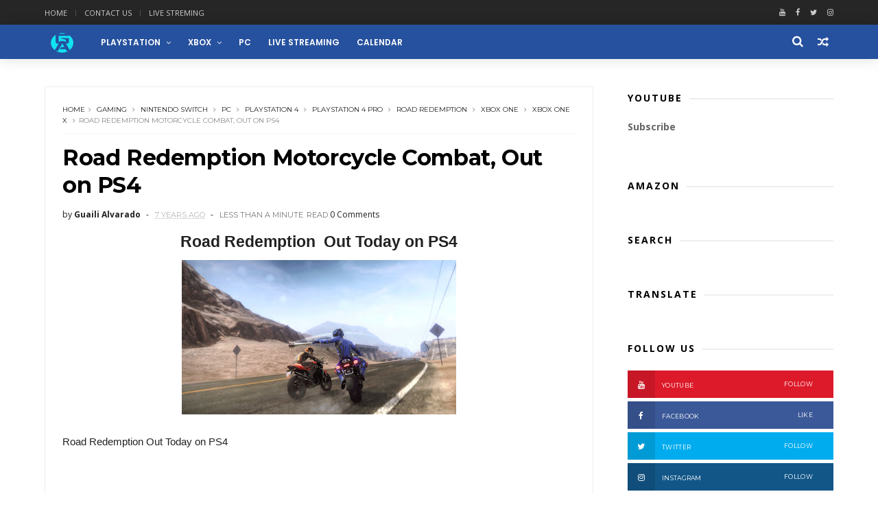

--- FILE ---
content_type: text/html; charset=UTF-8
request_url: https://blog.guailialvarado.com/2018/11/gran-turismo-sport-update-129.html
body_size: 50683
content:
<!DOCTYPE html>
<html dir='ltr' xmlns='http://www.w3.org/1999/xhtml' xmlns:b='http://www.google.com/2005/gml/b' xmlns:data='http://www.google.com/2005/gml/data' xmlns:expr='http://www.google.com/2005/gml/expr'>
<head>
<link href='https://www.blogger.com/static/v1/widgets/4128112664-css_bundle_v2.css' rel='stylesheet' type='text/css'/>
<!--[Google Analytics]> <script async="async" src="https://www.googletagmanager.com/gtag/js?id=G-PF59N15QFM" ></script> <script> window.dataLayer = window.dataLayer || []; function gtag(){dataLayer.push(arguments);} gtag('js', new Date()); gtag('config', 'G-PF59N15QFM'); </script> <![End Google Analytics]-->
<!--[Page-level ads]> <script data-ad-client="ca-pub-9723446990689342" async="async" src="https://pagead2.googlesyndication.com/pagead/js/adsbygoogle.js" > </script> <![Page-level ads]-->
<!-- Google Ads -->
<script async='async' crossorigin='anonymous' src='https://pagead2.googlesyndication.com/pagead/js/adsbygoogle.js?client=ca-pub-9723446990689342'></script>
<script async='async' crossorigin='anonymous' src='https://pagead2.googlesyndication.com/pagead/js/adsbygoogle.js?client=ca-pub-9723446990689342'></script>
<!-- End Google Ads -->
<!-- Google Tag Manager -->
<!-- Google tag (gtag.js) -->
<script async='async' src='https://www.googletagmanager.com/gtag/js?id=G-PF59N15QFM'></script>
<script>
  window.dataLayer = window.dataLayer || [];
  function gtag(){dataLayer.push(arguments);}
  gtag('js', new Date());

  gtag('config', 'G-PF59N15QFM');
</script>
<!-- End Google Tag Manager -->
<!--[Toolbar Color]> <meta name="theme-color" content="#504A4B"> <![End Toolbar Color]-->
<!--[if IE]><script type="text/javascript" src="https://www.blogger.com/static/v1/jsbin/3382421118-ieretrofit.js"></script> <![endif]-->
<meta charset='utf-8'/>
<meta content='IE=edge' http-equiv='X-UA-Compatible'/>
<meta content='width=device-width,initial-scale=1.0,minimum-scale=1.0,maximum-scale=1.0' name='viewport'/>
<link href='//fonts.googleapis.com/css?family=Montserrat:400,700|Roboto:400,700,500,700italic,500italic,400italic|Open+Sans:400,700,700italic,400italic' rel='stylesheet' type='text/css'/>
<link href='https://fonts.googleapis.com/css?family=Droid+Serif:900italic,900,800italic,800,700,700italic,600,600italic,500,500italic,400,400italic,300,300italic,200,200italic,100,100italic&subset=latin,latin-ext' rel='stylesheet' type='text/css'/>
<link href='//fonts.googleapis.com/css?family=Poppins:400,500,600,700' rel='stylesheet'/>
<link href='https://fonts.googleapis.com/css?family=Roboto:300,300italic,400,400italic,500,700,900' rel='stylesheet' type='text/css'/>
<link href='//maxcdn.bootstrapcdn.com/font-awesome/4.6.3/css/font-awesome.min.css' rel='stylesheet'/>
<meta content='text/html; charset=UTF-8' http-equiv='Content-Type'/>
<meta content='blogger' name='generator'/>
<link href='https://blog.guailialvarado.com/favicon.ico' rel='icon' type='image/x-icon'/>
<link href='https://blog.guailialvarado.com/2018/11/gran-turismo-sport-update-129.html' rel='canonical'/>
<link rel="alternate" type="application/atom+xml" title="Guaili Alvarado - Atom" href="https://blog.guailialvarado.com/feeds/posts/default" />
<link rel="alternate" type="application/rss+xml" title="Guaili Alvarado - RSS" href="https://blog.guailialvarado.com/feeds/posts/default?alt=rss" />
<link rel="service.post" type="application/atom+xml" title="Guaili Alvarado - Atom" href="https://www.blogger.com/feeds/1295880190311915579/posts/default" />

<link rel="alternate" type="application/atom+xml" title="Guaili Alvarado - Atom" href="https://blog.guailialvarado.com/feeds/6505679474383971515/comments/default" />
<!--Can't find substitution for tag [blog.ieCssRetrofitLinks]-->
<link href='https://blogger.googleusercontent.com/img/b/R29vZ2xl/AVvXsEi-eEqd1hT-fmo4ninOnNpSqWhJxMlSqM8z7C3BmOHJCymaqtp2AdlfQGqOzqEzg9D4k-KuakcZpwuxXeaETpkU2LpugjqMeqnJzrUidQC00ecuVg0Uwgy7cAUfxG_MzAamrx254-KluxTX/s400/GT+Sport+7.jpg' rel='image_src'/>
<meta content='Gran Turismo Sport is an upcoming racing video game developed by Polyphony Digital and published by Sony Interactive Entertainment for the PlayStation 4 video game console' name='description'/>
<meta content='https://blog.guailialvarado.com/2018/11/gran-turismo-sport-update-129.html' property='og:url'/>
<meta content='Gran Turismo Sport Update 1.29  ' property='og:title'/>
<meta content='Gran Turismo Sport is an upcoming racing video game developed by Polyphony Digital and published by Sony Interactive Entertainment for the PlayStation 4 video game console' property='og:description'/>
<meta content='https://blogger.googleusercontent.com/img/b/R29vZ2xl/AVvXsEi-eEqd1hT-fmo4ninOnNpSqWhJxMlSqM8z7C3BmOHJCymaqtp2AdlfQGqOzqEzg9D4k-KuakcZpwuxXeaETpkU2LpugjqMeqnJzrUidQC00ecuVg0Uwgy7cAUfxG_MzAamrx254-KluxTX/w1200-h630-p-k-no-nu/GT+Sport+7.jpg' property='og:image'/>
<title>
Gran Turismo Sport Update 1.29   - Guaili Alvarado
</title>
<!-- Description and Keywords (start) -->
<meta content='Gran Turismo,Playstation,Playstation 4, Playstation Plus, Playstation 4 Pro, Xbox 360,Xbox One, Xbox One X, PC, PC Gaming,Gaming Life style,Racing Games,Playstation 3,Playstation Vita,Playstation VR,Playstation Vue, Project CARS 2, F1 2017' name='keywords'/>
<!-- Description and Keywords (end) -->
<meta content='Gran Turismo Sport Update 1.29  ' property='og:title'/>
<meta content='https://blog.guailialvarado.com/2018/11/gran-turismo-sport-update-129.html' property='og:url'/>
<meta content='article' property='og:type'/>
<meta content='https://blogger.googleusercontent.com/img/b/R29vZ2xl/AVvXsEi-eEqd1hT-fmo4ninOnNpSqWhJxMlSqM8z7C3BmOHJCymaqtp2AdlfQGqOzqEzg9D4k-KuakcZpwuxXeaETpkU2LpugjqMeqnJzrUidQC00ecuVg0Uwgy7cAUfxG_MzAamrx254-KluxTX/s400/GT+Sport+7.jpg' property='og:image'/>
<meta content='Gran Turismo Sport is an upcoming racing video game developed by Polyphony Digital and published by Sony Interactive Entertainment for the PlayStation 4 video game console' name='og:description'/>
<meta content='Guaili Alvarado' property='og:site_name'/>
<meta content='https://blog.guailialvarado.com/' name='twitter:domain'/>
<meta content='Gran Turismo Sport Update 1.29  ' name='twitter:title'/>
<meta content='summary_large_image' name='twitter:card'/>
<meta content='https://blogger.googleusercontent.com/img/b/R29vZ2xl/AVvXsEi-eEqd1hT-fmo4ninOnNpSqWhJxMlSqM8z7C3BmOHJCymaqtp2AdlfQGqOzqEzg9D4k-KuakcZpwuxXeaETpkU2LpugjqMeqnJzrUidQC00ecuVg0Uwgy7cAUfxG_MzAamrx254-KluxTX/s400/GT+Sport+7.jpg' name='twitter:image'/>
<meta content='Gran Turismo Sport Update 1.29  ' name='twitter:title'/>
<meta content='Gran Turismo Sport is an upcoming racing video game developed by Polyphony Digital and published by Sony Interactive Entertainment for the PlayStation 4 video game console' name='twitter:description'/>
<!-- Social Media meta tag need customer customization -->
<meta content='Facebook App ID here' property='fb:app_id'/>
<meta content='Facebook Admin ID here' property='fb:admins'/>
<meta content='@username' name='twitter:site'/>
<meta content='@username' name='twitter:creator'/>
<style id='page-skin-1' type='text/css'><!--
/*
-----------------------------------------------
Blogger Template Style
Name:     Flexmag Clean & Responsive Blogger Template
Designer: Themexpose
Url     : www.themexpose.com
Version : Free Version
----------------------------------------------- */
/* Variable definitions
-----------------------
<Variable name="keycolor" description="Main Color" type="color" default="#1e87f0"/>
<Variable name="body.background" description="Background" type="background" color="#ffffff" default="$(color) url() repeat scroll top left"/>
<Variable name="color.theme" description="Color Theme" type="color" default="#26519E"/>
<Variable name="color.header" description="Header Color" type="color" default="#26519E"/>
-----------------------
*/
a,abbr,acronym,address,applet,b,big,blockquote,body,caption,center,cite,code,dd,del,dfn,div,dl,dt,em,fieldset,font,form,h1,h2,h3,h4,h5,h6,html,i,iframe,img,ins,kbd,label,legend,li,object,p,pre,q,s,samp,small,span,strike,strong,sub,sup,table,tbody,td,tfoot,th,thead,tr,tt,u,ul,var{padding:0;border:0;outline:0;vertical-align:baseline;background:0 0;margin:0}
ins{text-decoration:underline}
del{text-decoration:line-through}
dl,ul{list-style-position:inside;font-weight:700;list-style:none;}
ul li{list-style:none}
caption,th{text-align:center}
img{border:none;position:relative}
.clear{clear:both}
.section,.widget,.widget ul{margin:0;padding:0}
h1,h2,h3,h4,h5,h6{padding:0;margin:0}
a:link,a:hover,a:visited{color:#26519E;text-decoration:none}
:focus{outline:0}
a img{border:0}
#navbar-iframe{display:none;height:0;visibility:hidden}
span.item-control,a.quickedit{display:none!important}
body{background:#ffffff url() repeat scroll top left;color:#222;font-size:14px;font-family:'Open Sans',sans-serif;line-height:22px;padding:0;word-wrap:break-word}
*{outline:0;transition:all .3s ease;-webkit-transition:all .3s ease;-moz-transition:all .3s ease;-o-transition:all .3s ease}
code{padding:2px 4px;font-size:90%;color:#c7254e;background-color:#f9f2f4;border-radius:4px}
.archive .home-link,.index .home-link{display:none}
.uk-post-title,h2.post-title,h3.wrp-titulo,.PopularPosts ul li a,.item .post-title,.static_page .post-title,.related-title a,.cmmwidget a,ul.post-nav span,.comments h4,.comments .comments-content .comment-header a,ul.post-nav{font-family:'Roboto',sans-serif}
p.recent-des,.resumo span,.resumo a,.item .post-body,.static_page .post-body{font-family:'Open Sans',sans-serif}
.status-msg-body{font-size:13px}
.status-msg-wrap{font-size:13px;margin:0 auto 25px}
.status-msg-border{border:1px solid #f0f0f0;opacity:1}
.status-msg-bg{background-color:#fff}
.status-msg-wrap a:hover{text-decoration:underline}
#outer-wrapper{max-width:1200px;margin:0 auto;background-color:#FFF;    margin-top: 15px;}
.row{width:1150px}
#topnav{width:100%;height:36px;background-color:#262626;margin:0}
.tm-head{margin:0 auto;height:36px;line-height:36px}
.tm-menu{float:left;height:30px}
#nav1 li{float:left;display:inline-block;line-height:36px;padding:0;margin-right:15px}
#nav1 li a{     margin-right: 10px;
position: relative;
display: inline-block;
-webkit-transition: all 0.35s ease-in-out;
-moz-transition: all 0.35s ease-in-out;
-ms-transition: all 0.35s ease-in-out;
-o-transition: all 0.35s ease-in-out;
transition: all 0.35s ease-in-out;
color: #CCC;
font-weight: 100;
text-transform: uppercase;
font-size: 11px;
font-family: 'Open Sans', sans-serif;}
ul#nav1 li a:before {
content: "";
position: absolute;
left: 100%;
bottom: 35%;
height: 30%;
width: 1px;
border-right: 1px solid rgba(255, 255, 255, .2);
-webkit-border-radius: 20px;
-moz-border-radius: 20px;
border-radius: 20px;
margin-left: 11px;
}
ul#nav1 li:last-child a:before{
display:none;
}
#nav1 li a:hover,.tn-head #social-top ul li a:hover{color:#26519E}
.tm-menu ul li a .fa{margin-right:5px}
.tn-right{float:right;height:36px}
.social-area{float:left;}
.tm-head #social-top{position:relative;display:block;margin-right:0}
.tm-head #social-top ul{overflow:hidden}
.tm-head #social-top ul li{line-height:36px;display:block;float:left;margin-left:15px;padding:0}
.tm-head #social-top ul li a{    display: block;
float: left;
text-decoration: none;
color: #CCC;
font-weight: 100;
text-transform: uppercase;
font-size: 11px;}
.tm-head #social-top ul li a:before{display:inline-block;font-family:FontAwesome;font-style:normal;font-weight:400;-webkit-font-smoothing:antialiased;-moz-osx-font-smoothing:grayscale}
.tm-head #social-top ul li a:hover{color:#26519E}
#social-top .facebook:before{content:"\f09a"}
#social-top .bloglovin:before{content:"\f004"}
#social-top .twitter:before{content:"\f099"}
#social-top .gplus:before{content:"\f0d5"}
#social-top .rss:before{content:"\f09e"}
#social-top .vimeo:before{content:"\f27d"}
#social-top .youtube:before{content:"\f167"}
#social-top .skype:before{content:"\f17e"}
#social-top .stumbleupon:before{content:"\f1a4"}
#social-top .tumblr:before{content:"\f173"}
#social-top .vine:before{content:"\f1ca"}
#social-top .stack-overflow:before{content:"\f16c"}
#social-top .linkedin:before{content:"\f0e1"}
#social-top .dribbble:before{content:"\f17d"}
#social-top .soundcloud:before{content:"\f1be"}
#social-top .behance:before{content:"\f1b4"}
#social-top .digg:before{content:"\f1a6"}
#social-top .instagram:before{content:"\f16d"}
#social-top .pinterest:before{content:"\f0d2"}
#social-top .delicious:before{content:"\f1a5"}
#social-top .codepen:before{content:"\f1cb"}
.uk-search-header{    position: relative;
height: 36px;
margin: 0;
padding-left: 20px;
border-left: 1px solid #f0f0f0;
font-size: 12px;
float: right;
margin-left: 10px;
background: #fff;}
.uk-search-header .fa-search{    color: #aaa;
position: absolute;
line-height: 36px;
font-size: 17px;}
.uk-search-header .uk-searchbox-header{height: 36px;
border: 0;
background-color: transparent;
padding-left: 24px;
font-size: 12px;
color: #000;}
#header-blog{    position: relative;
width: auto;
float: left;
height: 50px;
margin-right: 20px;}
.header-content{margin:0 auto;overflow:hidden}
.header-logo img{height:auto;margin:15px 0 0;max-width:100%;margin: 1px 0;}
.Header h1{color:#fff;margin-bottom:0px;margin-top:0px;font-size:30px;    height: 50px;
line-height: 50px;}
.Header h1 a {
color: #fff;
}
.header-ads{width:729px;max-width:100%;max-height:90px;float:right;margin:0}
#ads-content .widget h2{display:none}
#header-navigation{margin:0 auto;top:0;height:50px;    background: #26519E;
border: 0;    z-index: 999;
box-shadow: rgba(0, 0, 0, 0.0470588) 0px 1px 0px 0px, rgba(0, 0, 0, 0.0588235) 0px 2px 4px 0px;
box-shadow: 0 1px 20px rgba(0,0,0,.12);}
.nav-wrapper{font-family:'Montserrat',sans-serif;
margin: 0 auto;
box-sizing: border-box;
height: 50px;
}
.header-menu li.home-child{float:left;height:50px;display:inline-block;padding:0;margin-right:1px;width:50px;text-align:center;}
.header-menu li.home-child a{height:50px;line-height:51px;font-size:22px;font-weight:400;color:#FFF}
.header-menu li.home-child a:before{content:'\f015';display:inline-block;font-family:FontAwesome;font-style:normal;font-weight:400;line-height:normal}
.header-menu li.home-child:hover{}
#menu{display:none}
#menu ul li{float:left;height:50px;display:inline-block;padding:0;margin-right:1px;transition:all .3s ease-out!important;-webkit-transition:all .3s ease-out!important;-moz-transition:all .3s ease-out!important;-o-transition:all .3s ease-out!important;
}
#menu ul li:hover{background-color:#262626}
#menu ul li:hover a{color:#fff}
#menu ul li a{height: 50px;
line-height: 52px;
padding: 12px;
transition: all .3s ease-out!important;
-webkit-transition: all .3s ease-out!important;
-moz-transition: all .3s ease-out!important;
-o-transition: all .3s ease-out!important;
font-family: Montserrat, Helvetica, Arial, sans-serif;
font-weight: 600;
color: #fff;
text-transform: uppercase;
letter-spacing: 0px;
font-size: 12px;
font-family: Poppins;}
#menu ul > li > a .fa{margin-right:8px}
#menu ul li.hasSub a:after{margin-left:8px;margin-top:0px;position:relative;display:inline-block;content:'\f107';font-family:FontAwesome;font-weight:400;font-size:11px;text-rendering:auto;transition:all .3s ease-out!important;-webkit-transition:all .3s ease-out!important;-moz-transition:all .3s ease-out!important;-o-transition:all .3s ease-out!important}
#menu ul li.hasSub ul li a:after{display:none!important}
#menu ul li:hover ul{left:auto;z-index:9999}
#menu ul li ul{position:absolute;left:-9999px;z-index:9999;width:170px;margin:0;padding:0;box-shadow:0 1px 3px rgba(0,0,0,.3)}
#menu ul li ul li{background-color:#fff;float:none!important;display:block;padding:0;margin-right:0;height:auto}
#menu ul li ul li:hover{background-color:#000}
#menu ul li ul#sub-menu li a{
line-height: 36px;
text-decoration: none;
height: auto;
padding: 12px;
color: #000;
transition: all .3s ease-out!important;
-webkit-transition: all .3s ease-out!important;
-moz-transition: all .3s ease-out!important;
-o-transition: all .3s ease-out!important;
font-family: Montserrat, Helvetica, Arial, sans-serif;
font-weight: 400;
font-size: 13px;
letter-spacing: 1px;
text-transform: uppercase;}
#menu ul li ul#sub-menu li:hover a{color:#FFF!important}
#menu ul li ul li:hover a{color:#26519E!important}
#menu ul li,#menu ul li ul,#menu ul li a,#menu ul li ul#sub-menu li a i{outline:0;transition:all 0s ease!important;-webkit-transition:all 0s ease!important;-moz-transition:all 0s ease!important;-o-transition:all 0s ease!important}
.selectnav{display:none}
#selectnav1{margin-top:10px}
select.selectnav{color:#fff;padding:6px 5px 5px;border:0;background-color:#292929;font:14px Roboto,sans-serif;cursor:pointer;width:100%;height:30px}
.header-random{position:relative;float:right}
.header-random li{list-style:none}
.header-random a.rdn-icon{-webkit-transition:all .3s ease-out 0;-moz-transition:all .3s ease-out 0;transition:all .3s ease-out 0;cursor:pointer;display:block;height:50px;text-align:center;position:relative;right:0;width:30px;border-radius:0}
.header-random a.rdn-icon:before{color:#fff;content:'\f074';font-family:FontAwesome;font-size:16px;text-rendering:auto;-webkit-font-smoothing:antialiased;-moz-osx-font-smoothing:grayscale;line-height:50px}
#content-wrapper{margin:40px auto;overflow:hidden}
.error_page #main-wrapper{width:100%!important;margin:0!important}
.error_page .sidebar-wrapper,.error_page .status-msg-wrap{display:none}
#error-wrap{color:$(main.text.color);text-align:center;padding:60px 0 80px}
.error-item{font-size:160px;line-height:1;margin-bottom:20px}
#error-wrap h2{font-size:25px;padding:20px 0 10px}
#error-wrap .homepage{padding-top:10px;display:block}
#error-wrap .homepage i{font-size:20px}
#error-wrap .homepage:hover{text-decoration:underline}
#main-wrapper{float:left;overflow:hidden;width:800px;word-wrap:break-word}
#feat-sec h2,#feat-sec .widget-content{display:none}
div#feat-sec h2.title {
display: none!important;
}
.box-title h2{display:block!important;color:#222;font-family:"Montserrat",sans-serif;text-transform:uppercase;font-size:13px;font-weight:500;line-height:13px;margin-bottom:15px}
.box-title h2 a{color:#222}
.uk-featured-post{overflow:hidden;display:block;margin-bottom:25px}
.uk-featured-post .uk-column1{float:left;width:69%;box-sizing:border-box;padding-right:20px}
.uk-featured-post .uk-column2{float:right;width:30%}
.uk-featured-post .uk-column2 .item2{margin-bottom:15px}
.uk-featured-item{overflow:hidden;position:relative;padding:0}
.uk-post-thumb{width:100%;height:150px;display:block;overflow:hidden;position:relative}
.uk-post-thumb .uk-image{display:block;height:150px;overflow:hidden}
.uk-column1 .uk-post-thumb,.uk-column1 .uk-post-thumb .uk-image{height:308px}
.uk-post-caption{position:relative;width:100%;padding:10px 0 0;box-sizing:border-box}
.uk-column1 .uk-post-caption{padding:18px 0 0}
.uk-post-title{    margin-bottom: 5px;
font-size: 16px;
line-height: 22px;
font-family: 'Montserrat';
font-weight: 700;
letter-spacing: -0.4px;
margin: 0 0 5px;}
.uk-column1 .uk-post-title{    font-size: 22px;
font-family: 'Montserrat';
line-height: 28px;
font-weight: 700;
letter-spacing: -0.4px;
margin: 0 0 5px;}
.uk-post-title a{color:#222}
.uk-post-title a:hover{color:#26519E}
.uk-post-meta{font-weight:400;display:inline-block}
.uk-snippet span{margin-top: 0;
color: #666666;
font-size: 13px;
line-height: 22px;
margin: 0 0 10px;
font-family: 'Open Sans',sans-serif;}
.uk-post-meta span{float:left;    padding: 0;
margin: 0;
font-family: 'Montserrat', sans-serif;
display: inline-block;
font-size: 10px;
text-transform: uppercase;
color: #666;}
.uk-column1 .uk-post-meta span{font-size:11px;line-height:1.3em}
.uk-post-meta span strong{color:#222}
.uk-post-meta span:after{content:"-";margin:0 8px}
.uk-post-meta span.uk-date:after{display:none}
.uk-column1 .meta-border{margin:3px 0 8px}
.uk-post-thumb > a:before {
position: absolute;
content: '';
width: 100%;
height: 100%;
background-color: #000;
opacity: 0;
left: 0;
top: 0;
-webkit-transition: all 0.35s ease-in-out;
-moz-transition: all 0.35s ease-in-out;
-ms-transition: all 0.35s ease-in-out;
-o-transition: all 0.35s ease-in-out;
transition: all 0.35s ease-in-out;
}
.uk-post-thumb:hover > a:before {
opacity: 0.3;
}
ul.roma-widget li {
padding: 0!important;
}
ul.roma-widget {
border: 1px solid #eee;
}
#ads-home{width:728px;max-width:100%;max-height:90px;margin:0 auto 25px;overflow:hidden}
#ads-home .widget{line-height:0}
#ads-home .widget h2{display:none}
#ads-top h2{display:none}
#ads-top .widget-content{width:970px;max-height:90px;margin:30px auto 20px;padding:0;    text-align: center;}
.post{display:block;overflow:hidden;word-wrap:break-word}
.index .post,.archive .post{margin-bottom:50px}
.index .post-outer:nth-of-type(1) .post{padding-top:0}
.block-image{    float: left;
width: 325px;
height: 200px;
position: relative;
margin-right: 20px;}
.block-image .thumb{    width: 100%;
height: 200px;
position: relative;
display: block;
z-index: 2;
overflow: hidden;}
.block-image .thumb a{width:100%;display:block;height:200px}
.block-image .thumb > a:before {
position: absolute;
content: '';
width: 100%;
height: 100%;
background-color: #000;
opacity: 0;
left: 0;
top: 0;
-webkit-transition: all 0.35s ease-in-out;
-moz-transition: all 0.35s ease-in-out;
-ms-transition: all 0.35s ease-in-out;
-o-transition: all 0.35s ease-in-out;
transition: all 0.35s ease-in-out;
}
.block-image .thumb:hover > a:before {
opacity: 0.3;
}
.postags{position:absolute;top:15px;left:15px;z-index:3}
.postags a{
background: #26519E;
color: #fff;
margin: 0;
font-family: 'Montserrat', sans-serif;
font-size: 10px;
font-weight: 700;
text-transform: uppercase;
letter-spacing: 1px;
padding: 4px 5px 3px;}
.postags a{display:none}
.postags a:first-child{display:inline-block}
.postags a:hover{background:#aaa}
abbr.published.timeago {
position: relative;
display: inline-block;
font-size: 11px;
font-weight: 300;
text-transform: uppercase;
font-family: 'Montserrat', sans-serif;
color: #B7B7B7;
}
.post-outer:nth-child(1) .postags a {
background-color: #f22572 !important;
color: #fff !important;
}
.post-outer:nth-child(2) .postags a {
background-color: #000000 !important;
color: #fff !important;
}
.post-outer:nth-child(3) .postags a {
background-color: #19dada !important;
color: #fff !important;
}
.post-outer:nth-child(4) .postags a {
background-color: #358FE7 !important;
color: #fff !important;
}
.post-outer:nth-child(5) .postags a {
background-color: #82A805 !important;
color: #fff !important;
}
.post-outer:nth-child(6) .postags a {
background-color: #f80029 !important;
color: #fff !important;
}
.post-outer:nth-child(7) .postags a {
background-color: #000000 !important;
color: #fff !important;
}
.post-outer:nth-child(8) .postags a {
background-color:#19dada !important;
color: #fff !important;
}
.retitle h2{margin:8px 0;display:block}
.post h2 a {font-size: 22px;
line-height: 28px;
font-family: 'Montserrat';
font-weight: 700;
letter-spacing: -0.4px;
margin: 0 0 5px;    text-transform: none;color:#000}
.post h2 a:hover{color:#26519E}
.post_author_date{color:#C4C4C4;font-size:13px;font-weight:400;line-height:23px;margin:0 0 25px;text-transform:uppercase}
.post_author{font-weight:600;margin-right:5px}
div.post_author_date a{text-decoration:none}
.resumo{    color: #666666;
font-family: 'Droid Serif';
font-size: 13px;
line-height: 22px;
margin: 0 0 10px;}
.resumo span{display:block;margin-bottom:10px}
.resumo a{background-color:#171717;color:#fff!important;font-size:11px;font-weight:700;line-height:19px;display:inline-block;padding:0 6px}
.resumo a:hover{background-color:#26519E}
.post .post-bottom {
position: relative;
font-size: 10px;
padding: 10px 0 0;
border-top: 1px dotted #E6E6E6;
}
.post .post-bottom .post-comment, .post .post-bottom .post-views {
position: relative;
display: inline-block;
margin: 0 15px 0 0;
text-transform: uppercase;
}
.post .post-bottom .post-comment a,.post .post-bottom .post-views {
color: #B7B7B7;
line-height: 1.42857143;
-webkit-transition: all 0.35s ease-in-out;
-moz-transition: all 0.35s ease-in-out;
-ms-transition: all 0.35s ease-in-out;
-o-transition: all 0.35s ease-in-out;
transition: all 0.35s ease-in-out;
font-family: 'Montserrat', sans-serif;
}
.post-views i, .post-comment a i {
display: inline-block;
margin: 0 1px 0 0;
}
.meta-border{display:block;width:60px;height:1px;background-color:#f0f0f0;margin:6px 0 10px}
.widget iframe,.widget img{max-width:100%}
.index .post-footer,.archive .post-footer{display:none!important}
.index .post h2,.archive .post h2{margin:0 0 8px;padding:0}
.item .post,.static_page .post{padding:0 0 25px}
.date-header{color:#222;display:block;overflow:hidden;font-size:12px;font-weight:400;line-height:1.3em;margin:0!important;padding:0}
.date-header a{color:#222}
#meta-post a {    font-family: 'Montserrat', sans-serif;
display: inline-block;
font-size: 11px;
text-transform: uppercase;
color: #666;}
#meta-post a:after{content:"-";margin:0 8px}
.post-meta{color:#222;display:block;font-size:12px;font-weight:400;line-height:1.3em;margin:0;padding:0}
.hreview{display:none!important}
.breadcrumbs .fa-angle-right:before{margin:0 5px}
.breadcrumbs{    margin: 0;
margin-bottom: 10px;
font-family: 'Montserrat', sans-serif;
display: inline-block;
font-size: 10px;
text-transform: uppercase;
color: #666;}
.breadcrumbs i{color:#888}
.breadcrumbs span a{color:#222}
.breadcrumbs span{color:#888}
.breadcrumbs span a:hover{color:#26519E}
.item article{margin-top:20px}
.item .post-head,.static_page .post-head{    position: relative;
margin: 0 0 10px;
border-top: 1px solid #f8f8f8;
padding-top: 15px;}
.item .post-title,.static_page .post-title{display: inline-block;
position: relative;
font-size: 32px;
line-height: 40px;
font-family: 'Montserrat';
font-weight: 700;
letter-spacing: -0.4px;
margin: 0 0 5px;
text-transform: none;
color: #000;}
.item .post-body,.static_page .post-body{width:100%;font-size:15px;line-height:1.5em;overflow:hidden}
.item .post-outer{padding:0}
.item .post-body img{max-width:100%}
.post-meta a,.post-meta i{color:#222}
.post-meta .post-author a:after{content:"-";margin:0 6px 0 8px}
.post-timestamp{margin-left:0}
.label-head{position:relative;display:block;overflow:hidden;margin-top:20px;padding:0}
.label-head span{float:left;display:inline-block;font-size:10px;height:20px;line-height:19px;background-color:#f0f0f0;color:#222;padding:0 8px}
.label-head a{float:left;display:inline-block;font-size:10px;height:20px;line-height:19px;background-color:#222;color:#fff;padding:0 8px;margin-left:3px;margin-bottom:3px}
.label-head a:hover{background-color:#26519E}
.main .widget{margin:0}
.main .Blog{border-bottom-width:0}
.share-art{position:relative;display:block;overflow:hidden;margin:30px 0;padding:15px 0;border-top:1px dotted #f0f0f0;border-bottom:1px dotted #f0f0f0}
.sa-title{display:block;float:left;height:30px;line-height:30px;margin:8px 15px 8px 0;padding:0}
.sa-title strong{font-size:16px;display:block}
.share-art a{float:left;font-size:12px;line-height:30px;color:#fff;-webkit-border-radius:2px;-moz-border-radius:2px;border-radius:2px;margin:8px 3px;padding:0 20px;height:30px;min-width:30px;text-align:center}
.share-art a:hover{background-color:#222;color:#fff}
.share-art a i.fa{margin-right:7px;font-size:15px}
.share-art .facebook{background-color:#003471}
.share-art .twitter{background-color:#00BFF3}
.share-art .googleplus{background-color:#EA4D29}
.share-art .pinterest{background-color:#C6393D}
.share-art .linkedin{background-color:#0077B5}
#related-posts{margin-bottom:10px}
.related-headline{display:block;color:#222;font-family:"Montserrat",sans-serif;text-transform:uppercase;font-size:13px;font-weight:500;line-height:13px;overflow:hidden;margin-bottom:15px}
.hide-label{display:none}
.related li{width:31%;position:relative;overflow:hidden;float:left;display:block;box-sizing:border-box;margin:0 0 0 3.5%;padding:0}
.related-thumb{width:100%;height:130px;overflow:hidden}
.related li .related-img{width:100%;height:130px;display:block}
.related-title a{
padding: 10px 5px 10px 0;
color: #222;
display: block;
color: #000;
font-size: 14px!important;
font-family: 'Montserrat';
font-weight: 700;
letter-spacing: -0.4px;
line-height: 18px;}
.related-title a:hover{color:#26519E}
.related li:nth-of-type(1),.related li:nth-of-type(4),.related li:nth-of-type(7){margin-left:0}
.static_page .post-meta,.static_page .old_new{display:none}
.firstcharacter{float:left;color:#26519E;font-size:75px;line-height:60px;padding-top:4px;padding-right:8px;padding-left:3px}
.post-body h1,.post-body h2,.post-body h3,.post-body h4,.post-body h5,.post-body h6{margin-bottom:15px;color:#222}
blockquote{font-style:italic;border-left:5px solid #222;font-size:18px;line-height:1.3em;margin:15px;padding:10px 15px}
blockquote:before{content:'\f10d';display:inline-block;font-family:FontAwesome;font-style:normal;font-weight:400;line-height:1;-webkit-font-smoothing:antialiased;-moz-osx-font-smoothing:grayscale;margin-right:10px}
blockquote:after{content:'\f10e';display:inline-block;font-family:FontAwesome;font-style:normal;font-weight:400;line-height:1;-webkit-font-smoothing:antialiased;-moz-osx-font-smoothing:grayscale;margin-left:10px}
.widget .post-body ul,.widget .post-body ol{line-height:1.5;font-weight:400}
.widget .post-body ul li{font-size:13px;margin:5px 0;padding:0;line-height:1.5}
.post-body ul li:before{content:"\f105";margin-right:5px;font-family:fontawesome}
.blogger-tab{display:block}
.comments{clear:both;margin-top:0;margin-bottom:0;color:#222}
.comments h4{font-size:13px;text-transform:capitalize;font-weight:400;padding:10px 0;margin:0;border-bottom:1px solid #eee}
.comments .comments-content{padding:10px 0}
.comments .comments-content .comment{margin-bottom:0;padding-bottom:8px}
.comments .comments-content .comment:first-child{padding-top:0}
.cmm-tabs .content-tab{background-color:transparent;padding:0}
.cmm-tabs-header{background-color:#171717;height:32px;margin-bottom:0px;position:relative}
.cmm-tabs-header h3 {display:inline-block;margin:0;color:#fff;font-family:'Montserrat',sans-serif;font-weight:500;text-transform:uppercase;font-size:13px;height:32px;line-height:32px;padding-left:10px}
.cmm-tabs-header h3 h9{display:none}
.simplyTab .cmm-tabs-header .wrap-tab{float:right}
.cmm-tabs-header .wrap-tab a{height:auto;line-height:32px;padding:0px 10px;font-size:14px;display:inline-block}
.cmm-tabs-header .wrap-tab li{float:left;width:auto}
.facebook-tab,.fb_iframe_widget_fluid span,.fb_iframe_widget iframe{width:100%!important}
.comments .item-control{position:static}
.comments .avatar-image-container{float:left}
.comments .avatar-image-container,.comments .avatar-image-container img{height:35px;max-height:35px;width:35px;max-width:35px;border-radius:2px}
.comments .comment-block{padding:10px;box-shadow:none;border:1px solid #eee;border-radius:2px}
.comments .comment-block,.comments .comments-content .comment-replies{margin-left:47px;margin-top:0}
.comments .comments-content .inline-thread{padding:0}
.comments .comments-content .comment-header{font-size:14px;border-bottom:1px solid #eee;padding:0 0 3px}
.comments .comments-content .user{font-style:normal;font-weight:500}
.comments .comments-content .icon.blog-author{font-weight:400}
.comments .comments-content .comment-content{text-align:justify;font-size:13px;color:#444;line-height:1.4em}
.comments .comment .comment-actions a{margin-right:5px;color:#fff;background-color:#171717;font-size:11px;font-weight:700;line-height:19px;display:inline-block;padding:0 6px}
.comments .comment .comment-actions a:hover{background-color:#26519E;text-decoration:none}
.comments .comments-content .datetime{margin-left:0;float:right;font-size:11px}
.comments .comments-content .comment-header a{color:inherit}
.comments .comments-content .comment-header a:hover{color:#26519E}
.comments .comments-content .icon.blog-author:before{content:"\f007";font-size:12px;font-family:FontAwesome}
.comments .thread-toggle{margin-bottom:4px;font-size:13px}
.comments .comments-content .comment-thread{margin:4px 0}
.comments .continue a{padding:0;padding-top:10px;font-size:13px;padding-left:47px;font-weight:700}
.comments .comments-content .loadmore.loaded{margin:0;padding:0}
.comments .comment-replybox-thread{margin:0}
iframe.blogger-iframe-colorize,iframe.blogger-comment-from-post{height:283px!important}
.cmm-tabs.simplyTab .content-tab{background-color:transparent;padding:0;margin-top:0}
.cmm-tabs.simplyTab .wrap-tab li a{font-family:'Roboto',sans-serif;text-transform:uppercase;color:#fff;font-weight:400;background-color:#222;height:32px;font-size:10px;letter-spacing:1px}
.cmm-tabs.simplyTab .wrap-tab li a.activeTab{background-color:#26519E;color:#fff}
.posts-title h2 a:before{margin-right:10px}
.cmm-tabs.simplyTab .wrap-tab{float:right}
.cmm-tabs.simplyTab .wrap-tab li{padding:0;line-height: 0;margin-left:0}
.wrap-tab{list-style:none}
.content-tab{transition:all .0s ease;-webkit-transition:all .0s ease;-moz-transition:all .0s ease;-o-transition:all .0s ease}
#blog-pager{clear:both;text-align:center;margin:0;font-family:'Montserrat',sans-serif}
.index .blog-pager,.index #blog-pager{display:block}
.index .blog-pager,.index #blog-pager,.archive .blog-pager,.archive #blog-pager{text-align: left;
color: #a0a0a0;
padding: 1rem 2rem;
border: 3px black solid;
display: inline-block;
font-family: Montserrat, Helvetica, Arial, sans-serif;
font-weight: 700;
font-size: 16px;
line-height: 1;
letter-spacing: -1px;
text-transform: none;    clear: both;
float: left;}
.showpageNum a,.showpage a,#blog-pager-newer-link a,#blog-pager-older-link a{    display: inline-block;
padding: 0 .5rem;color:#000}
.showpageNum a:hover,.showpage a:hover,#blog-pager-newer-link a:hover,#blog-pager-older-link a:hover{decoration:none;color:#26519E}
.showpageOf{display:none;font-size:0}
.showpagePoint {
margin-right: .5em;
margin-left: 0.5em;
}
span.showpageNum:last-child a:after {
content: '\f178';
font-family: 'FontAwesome';
margin-left: .8em;
font-weight: 100;
}
span.showpageNum:last-child:before {
content: '...';
margin: 0 0.4em;
}
span.showpage:before {
content: '\f177';
font-family: 'FontAwesome';
margin-right: .8em;
font-weight: 100;
}
.feed-links{clear:both;display:none;line-height:2.5em}
.sidebar-wrapper{float:right;overflow:hidden;width:300px;padding-top:0;padding-bottom:20px;word-wrap:break-word;color:#666;line-height:1.5em}
.sidebar-wrapper .widget{    overflow: hidden;
margin: 0 0 30px;
}
.sidebar h2{    position: relative;    margin: 0 0 20px;}
.sidebar-wrapper .widget h2:before {
position: absolute;
content: '';
width: 100%;
height: 2px;
background-color: #eee;
top: 17px;
z-index: 0;
}
.sidebar-wrapper .widget h2 span {
position: relative;
display: inline-block;
font-size: 14px;
font-weight: 900;
text-transform: uppercase;
letter-spacing: 2px;
background-color: #fff;
padding: 0 10px 0 0;
z-index: 1;
color:#000;
}
.sidebar ul{list-style:none}
.sidebar li{margin:0;padding-bottom:.25em;padding-right:0;padding-top:0}
.sidebar .widget-content{margin:0}
#sidebar_tabs .widget h2{display:none}
#tab1,#tab2,#tab3{transition:all 0s ease;-webkit-transition:all 0s ease;-moz-transition:all 0s ease;-o-transition:all 0s ease}
.tab-opt{padding:0}
.tab-opt li{width:33.3333%;background-color:#171717;display:inline-block;padding:0;float:left}
.tab-opt{overflow:hidden;clear:both;margin:0 0 10px}
.tab-opt li.active,.tab-opt li.active a{background-color:#26519E}
.tab-opt li a{text-align:center;padding:0;color:#fff;font-weight:500;font-size:11px;text-transform:uppercase;height:32px;line-height:32px;letter-spacing:1px;font-family:'Montserrat',sans-serif;display:block}
.tab-opt li:hover{background-color:#222}
#sidebar_tabs .cmmwidget{margin-bottom:20px}
.sidebar .roma-widget li:first-child,.sidebar .cmmwidget li:first-child{padding-top:0}
.list-label-widget-content li{display:block;padding:6px 0;border-bottom:1px dotted #f0f0f0;position:relative}
.list-label-widget-content li:first-child{padding:0 0 6px}
.list-label-widget-content li:last-child{padding-bottom:0;border-bottom:0}
.list-label-widget-content li a:before,.list-label-widget-content li span:first-child:before{content:"\f105";font-family:Fontawesome;margin-right:6px;font-size:14px;color:#222}
.list-label-widget-content li a,.list-label-widget-content li span:first-child{color:#222;font-size:13px;font-weight:400}
#footer .list-label-widget-content li a,#footer .list-label-widget-content li span:first-child{color:#fff;font-size:13px;font-weight:400}
.list-label-widget-content li a:hover,.list-label-widget-content li span:first-child{color:#26519E}
.list-label-widget-content li span:last-child{color:#aaa;font-size:13px;font-weight:400;float:right}
.cloud-label-widget-content{margin-top:10px}
.cloud-label-widget-content span a{font-size:12px;color:#999;border:1px solid #eee;padding:7px 14px;float:left;position:relative;display:inline-block;margin:0 1px 1px 0;text-transform:capitalize}
#footer .cloud-label-widget-content span a{border:none;}
.cloud-label-widget-content span a:hover{color:#fff;background-color:#26519E}
.cloud-label-widget-content span span{font-size:13px;color:#757575;background-color:#f9f9f9;padding:7px 14px;float:left;position:relative;display:inline-block;margin:0 5px 5px 0;text-transform:capitalize;-webkit-border-radius:3px;-moz-border-radius:3px;border-radius:3px}
.label-size-1,.label-size-2{opacity:100}
.FollowByEmail td{width:100%;float:left}
.FollowByEmail .follow-by-email-inner .follow-by-email-submit{margin-left:0;width:100%;border-radius:0;height:30px;font-size:11px;font-family:'Montserrat',sans-serif;color:#fff;background-color:#26519E;text-transform:uppercase;letter-spacing:1px}
.FollowByEmail .follow-by-email-inner .follow-by-email-submit:hover{background-color:#171717;color:#FFF}
.FollowByEmail .follow-by-email-inner .follow-by-email-address{padding-left:10px;height:32px;border:1px solid #EEE;margin-bottom:5px;font:normal normal 13px Roboto;font-size:12px;box-sizing:border-box}
.FollowByEmail .follow-by-email-inner .follow-by-email-address:focus{border:1px solid #EEE}
.FollowByEmail .widget-content{background:#f0f0f0;padding:10px}
.FollowByEmail .widget-content:before{content:"Enter your email address to subscribe to this blog and receive notifications of new posts by email.";font-size:12px;color:#222;line-height:1.4em;margin-bottom:5px;padding:0 3px;display:block}
.flickr_widget .flickr_badge_image{float:left;margin-bottom:5px;margin-right:10px;overflow:hidden;display:inline-block}
.flickr_widget .flickr_badge_image:nth-of-type(4),.flickr_widget .flickr_badge_image:nth-of-type(8),.flickr_widget .flickr_badge_image:nth-of-type(12){margin-right:0}
.flickr_widget .flickr_badge_image img{max-width:67px;height:auto}
.flickr_widget .flickr_badge_image img:hover{opacity:.5}
#ArchiveList select{border:1px solid #EEE;padding:6px;width:100%;cursor:pointer;font:normal normal 13px Roboto}
.PopularPosts .item-thumbnail{margin:0 10px 0 0 !important;width:80px;height:60px;float:left;overflow:hidden}
.PopularPosts .item-snippet{display:none}
.PopularPosts ul li img{padding:0;width:80px;height:60px}
.PopularPosts .widget-content ul li{overflow:hidden;padding:15px 0;    border-top: 1px solid #eee;}
.sidebar .PopularPosts .widget-content ul li:first-child{padding-top:0;    border-top:none;}
.PopularPosts ul li a{    color: #000;
font-size: 13px!important;
font-family: 'Montserrat';
font-weight: 700;
letter-spacing: -0.4px;
line-height: 18px;}
.PopularPosts ul li a:hover{color:#26519E}
.PopularPosts .item-title{margin:0;padding:0}
.PopularPosts .item-title .popular_span{color:#C4C4C4;font-size:13px;font-style:normal;line-height:21px;margin-top:3px}
li.postz img {
height:auto;
width: 100%;
}
ul.roma-widget li {
position: relative;
overflow: hidden;
background-size: cover!important;
background-position: center center!important;
-webkit-transition: all 0.35s ease-in-out;
-moz-transition: all 0.35s ease-in-out;
-ms-transition: all 0.35s ease-in-out;
-o-transition: all 0.35s ease-in-out;
transition: all 0.35s ease-in-out;
padding:0px;
}
ul.roma-widget li~li {
border-top:1px solid #eee;
}
ul.roma-widget li a {
position: relative;
display: block;
padding:20px;
text-decoration: none;
background-color: rgba(255, 255, 255, 1);
-webkit-transition: all 0.35s ease-in-out;
-moz-transition: all 0.35s ease-in-out;
-ms-transition: all 0.35s ease-in-out;
-o-transition: all 0.35s ease-in-out;
transition: all 0.35s ease-in-out;
}
ul.roma-widget li a .post-title h6 {
position: relative;
font-size: 15px;
line-height: 22px;
color: #000;
-webkit-transition: all 0.35s ease-in-out;
-moz-transition: all 0.35s ease-in-out;
-ms-transition: all 0.35s ease-in-out;
-o-transition: all 0.35s ease-in-out;
transition: all 0.35s ease-in-out;
z-index: 1;
margin: 0 0 0 25px;
}
ul.roma-widget li a .post-title h6 {
margin:0;
}
ul.roma-widget li a .post-title h6 {
line-height: 19px;
}
ul.roma-widget .post-meta {
margin:0;
padding:0;
border:0;
}
ul.roma-widget li .post-meta .post-date:before {
content: '';
}
ul.roma-widget li a .post-date {
position: relative;
z-index: 1;
}
ul.roma-widget li a span {
display: none;
}
ul.roma-widget li:first-child a {
padding:0;
background-color: #000;
}
ul.roma-widget li:first-child a .post-image {
opacity: 0.6;
}
ul.roma-widget li:first-child a .post-image {
margin: 0;line-height: 0;
}
ul.roma-widget li:first-child .post-title {
position: absolute;
bottom: 35px;
}
ul.roma-widget li:first-child .post-title h6 {
font-size: 15px;
line-height: 21px;
color: #fff;
}
ul.roma-widget li:first-child  .post-meta {
position: absolute;
padding: 0 0 0 25px;
}
ul.roma-widget li a:hover {
background-color: rgba(0, 0, 0, 0.4);
}
ul.roma-widget li a:hover .post-title h6 {
color: #fff;
}
ul.roma-widget li:first-child a:hover {
background-color: rgba(0, 0, 0, 1);
}
ul.roma-widget li:first-child a .post-title h6 {
padding: 0 25px;
}
.post-date {
font-size: 11px;
font-weight: 300;
text-transform: uppercase;
font-family: 'Montserrat', sans-serif;
color: #B7B7B7;
margin-top: 7px;
}
.box-title h2 span {
position: relative;
display: inline-block;
font-size: 14px;
font-weight: 900;
text-transform: uppercase;
letter-spacing: 2px;
background-color: #fff;
padding: 0 10px 0 0;
z-index: 1;
color: #000;
}
.box-title h2:before {
position: absolute;
content: '';
width: 100%;
height: 2px;
background-color: #eee;
top: 5px;
z-index: 0;
}
.box-title h2 {
position: relative;
margin: 0 0 30px;
}
.cmmwidget li .avatarImage{position:relative;overflow:hidden;padding:0}
.cmmwidget li{background:none!important;clear:both;list-style:none;word-break:break-all;display:block;overflow:hidden;margin:0;padding:10px 0}
.cmmwidget li span{margin-top:4px;color:#aaa;display:block;font-family:'Open Sans',sans-serif,sans-serif;line-height:1.3em;text-transform:lowercase;font-size:12px;font-weight:400}
.avatarRound{width:45px;height:45px}
img.rc-img{width:100%}
.cmmwidget a{color:#222;position:relative;font-size:14px;text-transform:capitalize;display:block;overflow:hidden;font-weight:500}
.cmmwidget a:hover{color:#26519E}
.cmmwidget{list-style:none;padding:0}
.cmmwidget li .avatarImage{float:left;margin:0 10px 0 0}
.post-nav li{padding:0;display:inline-block;width:50%}
.post-nav li strong{display:block;padding:0 0 5px;font-weight:700;letter-spacing:1px;font-size:13px}
.post-nav li strong i{transition:all .0s ease;-webkit-transition:all .0s ease;-moz-transition:all .0s ease;-o-transition:all .0s ease}
.post-nav li.previous a strong:before,.post-nav li.next a strong:after{display:inline-block;font-family:FontAwesome;font-style:normal;font-weight:400}
.post-nav li.previous a strong:before{content:"\f104";margin-right:8px}
.post-nav li.next a strong:after{content:"\f105";margin-left:8px}
ul.post-nav{background-color:#FFF;border-top:1px dotted #f0f0f0;display:block;width:100%;overflow:hidden;    margin: 30px 0 0;}
.post-nav li a{color:#222;line-height:1.33;display:block;padding:15px 0 0;transition:all .0s ease;-webkit-transition:all .0s ease;-moz-transition:all .0s ease;-o-transition:all .0s ease}
.post-nav li:hover a{color:#26519E}
ul.post-nav span{font-size: 13px;
font-weight: 400;
padding: 10px 5px 10px 0;
display: block;
color: #000;
font-size: 15px!important;
font-family: 'Montserrat';
font-weight: 700;
letter-spacing: -0.4px;
line-height: 18px;0}
.post-nav .previous{float:left;box-sizing:border-box;padding-right:10px}
.post-nav .next{text-align:right;padding-left:10px;box-sizing:border-box}
h2{margin:0}
.footer-column .roma-widget li{overflow:hidden;border-bottom:1px solid #eee;padding:10px 0}
#footer-wrapper{background-color:#222;}
#footer{display:block;overflow:hidden;width:100%;}
.footer-sections{overflow:hidden;margin:0 auto;padding:25px 0}
.sect-left{display:inline-block;float:left;width:31.33%;margin-right:3%}
.sect-left .widget:nth-child(2){margin-top:15px}
.sect-left:nth-child(3){margin-right:0}
.sect-left .widget-title{position:relative;margin-bottom:10px;}
.sect-left h2{
color: #fff;
margin-bottom: 8px;
font-family: 'Montserrat',sans-serif;
position: relative;
display: inline-block;
font-size: 13px;
font-weight: 900;
text-transform: uppercase;
letter-spacing: 2px;
padding: 0 10px 0 0;
z-index: 1;
}
.sect-left h2 a{color:#fff}
.sect-left .PopularPosts ul li a,.sect-left .cmmwidget a,.sect-left .roma-widget .wrp-titulo a{color:#fff}
.sect-left .roma-widget li{overflow:hidden;padding:10px 0}
.sect-left .PopularPosts .widget-content ul li:first-child,.sect-left .roma-widget li:first-child{padding-top:0}
.sect-left .roma-widget .wrp-titulo a:hover,.sect-left .PopularPosts ul li a:hover,.sect-left .cmmwidget a:hover{color:#26519E}
.footer-wrapper{background-color:rgba(0,0,0,0.24);color:#aaa;display:block;overflow:hidden;padding:15px 0 13px;width:100%}
.footer-wrapper .footer-sec{margin:0 auto}
.footer-wrapper .copyright{font-size:12px}
.footer-wrapper .copyright a{color:#fff}
.footer-wrapper .copyright a:hover{color:#26519E}
.footer-wrapper #social-footer{float:right;position:relative;display:block;margin-right:-12px}
.footer-wrapper #social-footer ul{overflow:hidden}
.footer-wrapper #social-footer ul li{display:block;float:left;margin-right:10px;margin-left:10px}
.footer-wrapper #social-footer ul li a{display:block;float:left;text-decoration:none;color:#aaa}
.footer-wrapper #social-footer ul li a:hover{color:#26519E}
.footer-wrapper #social-footer ul li a:before{display:inline-block;font-family:FontAwesome;font-style:normal;font-weight:400;-webkit-font-smoothing:antialiased;-moz-osx-font-smoothing:grayscale}
.footer-wrapper a:active,.footer-wrapper #social-footer ul li a:active{color:#26519E}
#social-footer .facebook:before{content:"\f230"}
#social-footer .twitter:before{content:"\f099"}
#social-footer .gplus:before{content:"\f0d5"}
#social-footer .rss:before{content:"\f09e"}
#social-footer .vimeo:before{content:"\f27d"}
#social-footer .youtube:before{content:"\f167"}
#social-footer .skype:before{content:"\f17e"}
#social-footer .stumbleupon:before{content:"\f1a4"}
#social-footer .tumblr:before{content:"\f173"}
#social-footer .vine:before{content:"\f1ca"}
#social-footer .stack-overflow:before{content:"\f16c"}
#social-footer .linkedin:before{content:"\f0e1"}
#social-footer .dribbble:before{content:"\f17d"}
#social-footer .soundcloud:before{content:"\f1be"}
#social-footer .behance:before{content:"\f1b4"}
#social-footer .digg:before{content:"\f1a6"}
#social-footer .instagram:before{content:"\f16d"}
#social-footer .pinterest:before{content:"\f0d2"}
#social-footer .delicious:before{content:"\f1a5"}
#social-footer .codepen:before{content:"\f1cb"}
.sect-left .FollowByEmail .follow-by-email-inner .follow-by-email-address{border:1px solid #333;background-color:#222;color:#ddd}
.sect-left .FollowByEmail .widget-content{background-color:#222}
.sect-left .FollowByEmail .widget-content:before{color:#ddd}
.sect-left .FollowByEmail .follow-by-email-inner .follow-by-email-submit:hover{background-color:#333}
.sect-left #ArchiveList select{border:1px solid #272727;background-color:#222;color:#ddd}
.sect-left #ArchiveList select option{color:#ddd}
.sect-left .cloud-label-widget-content span a{color:#ddd;background-color:#292929}
.sect-left .cloud-label-widget-content span a:hover{color:#999;}
#back-to-top{    color: #fff;background:#1a1a1a;
padding: 7px 10px;
font-size: 14px;
text-align: center;
border: 3px solid #1a1a1a;transition:all 0s ease;-webkit-transition:all 0s ease;-moz-transition:all 0s ease;-o-transition:all 0s ease}
#back-to-top:hover{transition:all .3s ease;-webkit-transition:all .3s ease;-moz-transition:all .3s ease;-o-transition:all .3s ease}
.back-to-top{position:fixed!important;    bottom: 70px;
right: 34px;
z-index: 999;
width: 40px;z-index:9999}
div#hague_widget_social-2 li {
padding: 0px;
}
.social-media-widget ul {
}
.social-media-widget ul li~li {
border-top: 5px solid #fff;
}
.social-media-widget ul li a{
display: block;
font-size: 9px;
font-family: 'Montserrat', sans-serif;
font-weight: 500;
letter-spacing: 0.3px;
text-transform: uppercase;
text-decoration: none;
color: #000;
-webkit-transition: all 0.35s ease-in-out;
-moz-transition: all 0.35s ease-in-out;
-ms-transition: all 0.35s ease-in-out;
-o-transition: all 0.35s ease-in-out;
transition: all 0.35s ease-in-out;
}
.social-media-widget ul li a i{
position: relative;
display: inline-block;
font-size: 12px;
width: 40px;
height: 40px;
text-align: center;
line-height: 42px;
margin: 0 10px 0 0;
z-index: 1;
background: rgba(0,0,0,.1);
}
.social-media-widget ul li a span{
display: inline-block;
float: right;
font-size: 9px;
text-transform: uppercase;
margin: 0 30px 0 0;
line-height: 40px;
}
.social-media-widget ul li a.facebook{
background-color: #3b5998;
color:#fff;
}
.social-media-widget ul li a.twitter{
background-color: #00aced;
color:#fff;
}
.social-media-widget ul li a.dribble{
background-color: #ed689b;
color:#fff;
}
.social-media-widget ul li a.linkedin{
background-color: #0077b5;
color:#fff;
}
.social-media-widget ul li a.flickr{
background-color: #ff0084;
color:#fff;
}
.social-media-widget ul li a.tumblr{
background-color: #3d5a70;
color:#fff;
}
.social-media-widget ul li a.vimeo{
background-color: #1ab7ea;
color:#fff;
}
.social-media-widget ul li a.youtube {
background-color: #dd1a2a;
color:#fff;
}
.social-media-widget ul li a.instagram{
background-color: #125688;
color:#fff;
}
.social-media-widget ul li a.google-plus{
background-color: #dd4b39;
color:#fff;
}
.social-media-widget ul li a.foursquare,
.sidebar-social ul li a.foursquare {
background-color: #f94877;
color:#fff;
}
.social-media-widget ul li a.pinterest {
background-color: #cb2027;
color:#fff;
}
.social-media-widget ul li a.deviantart{
background-color: #04cc47;
color:#fff;
}
.social-media-widget ul li a.behance{
background-color: #005cff;
color:#fff;
}
.social-media-widget ul li a.facebook:hover i,
.social-media-widget ul li a.twitter:hover i,
.social-media-widget ul li a.dribbble:hover i,
.social-media-widget ul li a.linkedin:hover i,
.social-media-widget ul li a.flickr:hover i,
.social-media-widget ul li a.tumblr:hover i,
.social-media-widget ul li a.vimeo:hover i,
.social-media-widget ul li a.youtube:hover i,
.social-media-widget ul li a.instagram:hover i,
.social-media-widget ul li a.google-plus:hover i,
.social-media-widget ul li a.foursquare:hover i,
.social-media-widget ul li a.pinterest:hover i,
.social-media-widget ul li a.deviantart:hover i,
.social-media-widget ul li a.behance:hover i{
border-color: #fff;
}
.cmm-tabs.simplyTab {
border: 1px solid #eee;
padding: 25px;
margin-top: 30px;
}
span.reading-time {
position: relative;
display: inline-block;
font-size: 11px;
font-weight: 300;
text-transform: uppercase;
font-family: 'Montserrat', sans-serif;
color: #757575;
}
a.timestamp-link:after {
content: "-";
margin: 0 6px 0 8px;
}
span.uk-date {
color: #B7B7B7;
}
.footerwidget .widget h2 {
display: block;
position: relative;
text-align: center;
}
div#footer-instagram {
position: relative;
margin-top: 100px;
}
.my-insta-box {
position: absolute;
z-index: 99;
opacity: 0.95;
padding: 10px;
top: 50%;
left: 50%;
transform: translate(-50%, -50%);
margin-bottom: 14px;
}
a.btn-style {
background: rgb(255, 255, 255);
padding: 10px 20px;
color: #000;
}
div#footer-instagram h2 {
display: none;
}
#instafeed{width:100%;display:block;margin:0;padding:0;line-height:0;}
#instafeed img{height:auto;width:100%}
#instafeed a{padding:0;margin:0;display:inline-block;position:relative}
#instafeed li{width:12.5%;float:left;padding:0!important;    -webkit-transition: all ease-in-out .5s;
-moz-transition: all ease-in-out .5s;
-ms-transition: all ease-in-out .5s;
-o-transition: all ease-in-out .5s;
transition: all ease-in-out .5s;list-style: none;}
#instafeed .insta-likes{width:100%;height:100%;margin-top:-100%;opacity:0;text-align:center;letter-spacing:1px;background:rgba(255,255,255,0.4);position:absolute;text-shadow:2px 2px 8px #fff;font:normal 400 11px Montserrat,sans-serif;color:#222;line-height:normal;transition:all .35s ease-out;-o-transition:all .35s ease-out;-moz-transition:all .35s ease-out;-webkit-transition:all .35s ease-out}
#instafeed a:hover .insta-likes{opacity:1}
.group-share.pull-right li span {
font-family: Istok Web,sans-serif;
color: #4F5152;
text-transform: uppercase;
font-size: 12px;
/* line-height: 1px; */
letter-spacing: 0.8px;
}
/*---Flicker Image Gallery-----*/
.flickr_plugin {
width: 100%;
}
.flickr_badge_image {
float: left;
height: 68px;
margin: 8px 5px 0px 5px;
width: 62px;
}
.flickr_badge_image a {
display: block;
}
.flickr_badge_image a img {
display: block;
width: 100%;
height: auto;
-webkit-transition: opacity 100ms linear;
-moz-transition: opacity 100ms linear;
-ms-transition: opacity 100ms linear;
-o-transition: opacity 100ms linear;
transition: opacity 100ms linear;
}
.flickr_badge_image a img:hover {
opacity: .5;
}
/* Mega Menus
------------------------------------------*/
a.mega_post-image {
height: 180px!important;
padding: 0!important;
}
.mega-menu-wrapper ul li {
min-height: 250px !important;
border: none!important;
}
.mega-icon:after {
content: '\25be';
}
.mega-menu-wrapper {
position: absolute;
left: 0;
right: 0;
top: 50px;
opacity: 0;
visibility: hidden;
transform: translateY(15px);
z-index: 99;
max-width: 1180px;
margin: 0 auto;
background: #fff;
}
.mega-menu-wrapper:hover,
#menu li a:hover + .mega-menu-wrapper {
opacity: 1;
visibility: visible;
transform: translateY(0);
}
.mega-menu-wrapper:before {
content: '';
display: block;
height: 6px;
position: absolute;
top: -6px;
left: 0;
right: 0;
background: transparent;
}
.mega-menu {
background: #fff;
padding: 15px !important;
z-index: 99;
}
.mega-post {
float: left;
width: 23%;
margin-right: 2.6% !important;
transition-duration: 0s;
}
.mega-post:last-child {
margin-right: 0 !important;
}
.mega_post-image {
display: block;
width: 100%;
height: 180px;
margin-bottom: 12px;
}
.mega_post-image:hover {
-webkit-filter: grayscale(1);
filter: grayscale(1);
}
.mega_post-title {
color: #000;
font-weight: 700;
font-size: .875rem;
line-height: 1.7;
transition-duration: 0s;
text-transform: none;
}
.mega-post a {
transition-duration: 0s;
}
ul.mega-menu.clearfix {
width: 1120px!important;
}
ul.mega-menu.clearfix li {
display: inline-block!important;
float: left!important;
}
a.megaa {
height: 0px!important;
line-height: 0px!important;
padding: 0px!important;
}
li.mega-post:hover {
background-color: #fff!important;
}
a#slink {
font-weight: 300;
font-size: 22px;
line-height: 46px;
padding-bottom: 0;
float: right;
color: #fff;
width:30px;
}
/* SEARCH */
#searchbar {
position: fixed;
display: none;
float: left;
width: 100%;
height: 62px;
border-top: 1px solid #d8d8d8;
padding-left: 25px;
padding-right: 10px;
z-index: 9999;
background: #fff;
-webkit-box-shadow: -1px 2px 2px rgba(0,0,0,0.2);
-moz-box-shadow: -1px 2px 2px rgba(0,0,0,0.2);
box-shadow: -1px 2px 2px rgba(0,0,0,0.2);
top: 91px;
}
#s {
display: block;
width: 100%;
border: 0;
outline: none;
padding: 0;
height: 60px;
line-height: 60px;
font-size: 27px;
font-weight: 500;
color: #676767;
}
#searchsubmit {
display: block;
float: right;
margin-top: 6px;
background: none;
color: #717171;
border: 0;
outline: none;
cursor: pointer;
}
.fa-search:before {
content: "\f002";
font-size: 17px;
}
.col-md-11 {
margin: 0 auto;
}
#footer .PopularPosts .widget-content ul li {
border: none;
}
/*------*|*|*| Featured Blog Posts *|*|*|----------*/
.blog_featured_posts {
display: inline-block;
width: 100%;
margin-bottom: 25px;
}
.blog_featured_post {
display: block;
position: relative;
float: left;
overflow: hidden;
height:410px;
}
.blog_featured_post.first {
width: 50%;
margin-right: 0px;
}
.blog_featured_post.second {
width: 23%;
margin-right: 0px;
}
.blog_featured_post.third, .blog_featured_post.fourth {
width: 27%;
height:205px;
}
.blog_featured_post.third {
margin-bottom: 0px;
}
.blog_featured_post a {
display: block;
color: rgb(255, 255, 255);
text-shadow: rgba(0, 0, 0, 0.498039) 0px 1px 1px;
position: relative;
vertical-align: bottom;
z-index: 1;
height:100%;
}
.blog_featured_post a:before {
width: 100%;
height: 100%;
position: absolute;
content: '';
transition: all 0.25s ease-in-out;
-webkit-transition: all 0.25s ease-in-out;
-moz-transition: all 0.25s ease-in-out;
background: linear-gradient(to bottom, rgba(0,0,0,0) 0%,rgba(0,0,0,0.4) 100%);
background: linear-gradient(to bottom, rgba(0, 0, 0, 0) 0%,rgba(0, 0, 0, 0.6) 100%);
}
.blog_featured_post a .blog_contents {
display: block;
position: absolute;
z-index: 5;
bottom: 30px;
left: 30px;
right: 30px;
font-weight:bold;
letter-spacing: -1px;
text-transform: uppercase;
line-height: 120%;
-webkit-transition: all 0.2s;
transition: all 0.2s;
font-family: raleway, sans-serif;
}
.blog_featured_posts span {
font-style: normal;
padding: 4px 6px;
letter-spacing: 0px;
font-size: 12px;
line-height: 1;
text-shadow: none;
background: #20C1DD;
text-transform: capitalize;
}
.blog_featured_post a .blog_contents h3 {
margin-top: 15px;
font-size: 22px;
line-height: 25px;
font-family: 'Montserrat';
font-weight: 700;
letter-spacing: -0.4px;
text-transform: none;
}
.blog_featured_post.first a .blog_contents h3 {font-size: 32px!important; line-height: 35px;}
.blog_featured_post .feat-img{
width:100%;
height:100%;
background-size:cover;
background-position:50%;
}

--></style>
<style id='template-skin-1' type='text/css'><!--
/*------Layout (No Edit)----------*/
body#layout #outer-wrapper{padding:0;width:1000px}
body#layout .section h4{color:#171717!important}
body#layout #topnav,body#layout .tm-head{height:auto}
body#layout .tm-menu{margin:0;width:70%}
body#layout .tn-right{height:auto}
body#layout .social-area{margin:0;width:100%}
body#layout .admin{display:block!important}
body#layout #option{overflow:hidden;background-color:rgba(255, 255, 255, 0.1);border-color:rgba(255, 255, 255, 0.1);}
body#layout #option h4{color:#fff;padding:10px 0}
body#layout #option .widget{width:32.45%;float:left}
body#layout #option .widget .widget-content{background:#fff;color:#1c303a;border:1px solid #fff}
body#layout #option .widget .widget-content .editlink{border-color:#2496EE;background-color:#2496EE;color:#fff!important;padding:2px 6px}
body#layout #option .widget .widget-content .editlink:hover{border-color:#e74c3c;background-color:#e74c3c;text-decoration:none}
body#layout .header-content,body#layout #header-blog{float:left;width:100%;height:auto;padding:0}
body#layout .header-logo,body#layout .header-ads{height:auto}
body#layout .header-logo{width:30%;    margin: 0 auto;padding:0}
body#layout .header-ads{width:70%;margin:0}
body#layout .header-random{display:none}
body#layout .header-menu{float:left;width:100%;margin:4px 0 0;padding:0}
body#layout #menu{display:block}
body#layout #content-wrapper{margin:0 auto}
body#layout #main-wrapper{float:left;width:70%;margin:0;padding:0}
body#layout #feat-sec .widget-content{display:block}
body#layout #ads-home{width:auto;max-height:none;margin-bottom:0}
body#layout #sidebar_tabs:before{content:"Sidebar Tabs";color:#fff;font-family:"Roboto", sans-serif;font-size:18px;margin-bottom:5px;display:block}
body#layout .sidebar-wrapper{float:right;width:30%;margin:0;padding:0}
body#layout #sidebar_tabs{overflow:hidden;background-color:#FFBA00;padding:10px;margin-bottom:10px;box-sizing:border-box}
body#layout .sidebar-wrapper .layout-widget-description{display:none}
body#layout #sidebar_tabs .tab-opt{padding:0;float:left}
body#layout #footer-wrapper{overflow:hidden}
body#layout .sect-left{width:28%;float:left}
body#layout #social-footer{width:30%;float:right}
body#layout .header-menu li.home-child,body#layout .uk-search-header,body#layout .FollowByEmail .widget-content:before{display:none}
body#layout #unwanted{display:none!important}
#layout:before {    content: 'This is the property of ThemeXpose.com';
text-transform: uppercase;
font-size: 20px;
color: #999;
margin: 0 0 20px 0;
display: inline-block;
font-weight: 700;
padding: 20px;
font-family: sans-serif;
border: 4px double #FD856E;}
/*------Layout (end)----------*/
--></style>
<style>

.item .post, .static_page .post {
    padding: 25px;
    border: 1px solid #eee;
}

  </style>
<style type='text/css'>
/*----Responsive Design----*/
@media only screen and (max-width: 1060px) {
#outer-wrapper{max-width:100%;box-shadow:none}
.row{width:96%}
.header-logo{max-width:200px}
#main-wrapper{width:67%}
.sidebar-wrapper{width:30%}
.back-to-top{display:none}
.post-detail {
    background-color: #fff;
    padding: 10px;
      margin-left: 0;}
    article.my-wrapz{width:100%}
}
@media only screen and (max-width: 979px) {
#header-blog{width:28%}
#header-blog,.header-content{height:auto}
.header-logo{width:auto;float:none;margin:0 auto 15px}
.header-logo img{margin:0 auto}
.header-ads{float:none;margin:0 auto}
.header-menu{width:50%;overflow:hidden}
#nav,.header-menu li.home-child{display:none}
.nav-menu .selectnav{display:block!important}
.nav-wrapper{padding-left:10px}
#content-wrapper{margin:15px auto}
#main-wrapper{width:100%}
.uk-featured-post{margin-bottom:15px}
#ads-home{margin:0 auto 20px}
.sidebar-wrapper{float:left;width:100%;margin-top:15px}
.item .sidebar-wrapper{padding-top:10px}
.footer-sections{padding:15px 0 10px}
.sect-left{width:100%;margin-right:0;margin-bottom:20px}
.sect-left:last-child{margin-bottom:0}
.flickr_widget .flickr_badge_image:nth-of-type(4),.flickr_widget .flickr_badge_image:nth-of-type(8),.flickr_widget .flickr_badge_image:nth-of-type(12){margin-right:10px}
.blog_featured_post.second,.blog_featured_post.first,.blog_featured_post.third,.blog_featured_post.fourth {width: 100%;height:300px;margin-bottom: 9px;}
.blog_featured_post a .blog_contents{left:15px;right:15px;bottom:10px;}
.blog_featured_post.first a .blog_contents h3,.blog_featured_post a .blog_contents h3 {font-size: 20px;}

}
@media only screen and (max-width: 767px) {
#ads-top .widget-content{max-width:100%;height:auto;line-height:0}
#ads-top .widget-content img,#ads-top .widget-content iframe{max-width:100%}
.tm-menu{width:25%}
#nav1{display:none}
#selectnav2{background-color:#292929;height:22px;line-height:22px;padding:2px 5px;font-size:12px;box-sizing:border-box;margin-top:7px}
.selectnav{display:block}
.uk-search-header{display:none}
.Header h1 {font-size: 18px;}
.post-outer {width: 100%;}
}
@media only screen and (max-width: 620px) {
.uk-featured-post .uk-column1{width:100%;padding-right:0}
.uk-column1 .uk-post-caption{padding:0;float:left}
.uk-featured-post .uk-column2{float:right;width:100%;margin-top:15px}
.uk-featured-post .uk-column2 .item2{float:left;width:48.5%;margin-bottom:0}
.uk-featured-post .uk-column2 .item3{float:right;width:48.5%}
.index article,.archive article{float:left}
.uk-column1 .uk-post-thumb,.uk-column1 .uk-post-thumb .uk-image,.block-image,.block-image .thumb,.block-image .thumb a{width:100%;height:250px;margin-right:0;margin-bottom:15px;float:left}
.index .blog-pager,.index #blog-pager,.archive .blog-pager,.archive #blog-pager{padding:10px 0}
.item .post-title,.static_page .post-title{font-size:24px;line-height:1.4em}
.share-art a{padding:0}
.share-art span{display:none}
.share-art i.fa{margin-right:0!important}
.header-logo img {margin: 8px auto;}
}
@media only screen and (max-width: 480px) {
.uk-column1 .uk-post-thumb,.uk-column1 .uk-post-thumb .uk-image,.block-image,.block-image .thumb,.block-image .thumb a{height:220px}
.uk-featured-post .uk-column2 .item2{width:100%}
.uk-featured-post .uk-column2 .item3{float:left;width:100%;margin-top:15px}
.breadcrumbs{line-height:1.5em}
.post h2 a,.item .post-title,.static_page .post-title{font-size:22px}
.related li{width:100%;margin:10px 0 0}
.related li:first-child{margin-top:0}
.cmm-tabs-header h3{font-size:10px}
.sect-left{margin-bottom:15px}
.footer-wrapper #social-footer{margin-right:0;width:100%;text-align:center}
.footer-wrapper #social-footer ul li{display:inline-block;float:none}
.footer-wrapper .copyright{text-align:center;float:left;width:100%;margin-top:5px}
#header-blog {width:42%;}
.header-menu {width: 26%; overflow: hidden;}
.item .post, .static_page .post {padding: 15px;}
}
@media only screen and (max-width: 340px) {
.uk-column1 .uk-post-thumb,.uk-column1 .uk-post-thumb .uk-image,.block-image,.block-image .thumb,.block-image .thumb a{height:200px}
.cmm-tabs-header .wrap-tab a{padding:0 7px}
.cmm-tabs.simplyTab .wrap-tab li a{letter-spacing:0}
.footer-sections{padding:15px 0 10px}
.flickr_widget .flickr_badge_image:nth-of-type(4),.flickr_widget .flickr_badge_image:nth-of-type(8),.flickr_widget .flickr_badge_image:nth-of-type(12){margin-right:0}
}
@media only screen and (max-width: 300px) {
.tm-menu{width:100%}
.social-area{display:none}
.header-logo{float:none;text-align:center;margin:0 auto;min-width:inherit}
.header-ads{display:none}
.header-menu{width:100%}
.nav-wrapper{padding:0 10px}
#selectnav1{width:100%}
.header-random{display:none}
.uk-column1 .uk-post-thumb,.uk-column1 .uk-post-thumb .uk-image,.block-image,.block-image .thumb,.block-image .thumb a{height:160px}
.uk-column1 .uk-post-title,.post h2 a{font-size:18px}
.retitle{margin-bottom:10px}
.item .post-title,.static_page .post-title{font-size:20px}
.error-item{font-size:120px}
.cmm-tabs-header{overflow:hidden}
.cmm-tabs.simplyTab .wrap-tab{float:left}
.cmm-tabs-header .wrap-tab li{float:left;display:inline-block;margin-left:0!important;margin-right:10px;margin-bottom:2px}
.cmm-tabs-header .wrap-tab li:last-child{margin-right:0}
.cmm-tabs.simplyTab .wrap-tab li a{padding:2px 7.55px}
.cmm-tabs-header h3,.sidebar-wrapper,#footer{display:none}
.footer-wrapper #social-footer ul li,.footer-wrapper #social-footer ul li a{margin:0 5px}
}
</style>
<script src='https://ajax.googleapis.com/ajax/libs/jquery/1.11.0/jquery.min.js' type='text/javascript'></script>
<link href='https://www.blogger.com/dyn-css/authorization.css?targetBlogID=1295880190311915579&amp;zx=2449e469-43d3-4e6b-bb71-d466800b7a23' media='none' onload='if(media!=&#39;all&#39;)media=&#39;all&#39;' rel='stylesheet'/><noscript><link href='https://www.blogger.com/dyn-css/authorization.css?targetBlogID=1295880190311915579&amp;zx=2449e469-43d3-4e6b-bb71-d466800b7a23' rel='stylesheet'/></noscript>
<meta name='google-adsense-platform-account' content='ca-host-pub-1556223355139109'/>
<meta name='google-adsense-platform-domain' content='blogspot.com'/>

<!-- data-ad-client=ca-pub-9723446990689342 -->

</head>
<body class='item'>
<!-- Google Tag Manager (noscript) -->
<noscript><iframe height='0' src='https://www.googletagmanager.com/ns.html?id=GTM-5J6JNP' style='display:none;visibility:hidden' width='0'></iframe></noscript>
<!-- End Google Tag Manager (noscript) -->
<div class='admin row' style='display:none'>
<div class='option section' id='option' name='Global Options Panel'><div class='widget HTML' data-version='1' id='HTML851'>
<script type='text/javascript'> 
            //<![CDATA[
            // Plugin: Sticky jQuery ~ BY: http://stickyjs.com
            (function(e){var t={topSpacing:0,bottomSpacing:0,className:"is-sticky",wrapperClassName:"sticky-wrapper",center:false,getWidthFrom:"",responsiveWidth:false},n=e(window),r=e(document),i=[],s=n.height(),o=function(){var t=n.scrollTop(),o=r.height(),u=o-s,a=t>u?u-t:0;for(var f=0;f<i.length;f++){var l=i[f],c=l.stickyWrapper.offset().top,h=c-l.topSpacing-a;if(t<=h){if(l.currentTop!==null){l.stickyElement.css("width","").css("position","").css("top","");l.stickyElement.trigger("sticky-end",[l]).parent().removeClass(l.className);l.currentTop=null}}else{var p=o-l.stickyElement.outerHeight()-l.topSpacing-l.bottomSpacing-t-a;if(p<0){p=p+l.topSpacing}else{p=l.topSpacing}if(l.currentTop!=p){l.stickyElement.css("width",l.stickyElement.width()).css("position","fixed").css("top",p);if(typeof l.getWidthFrom!=="undefined"){l.stickyElement.css("width",e(l.getWidthFrom).width())}l.stickyElement.trigger("sticky-start",[l]).parent().addClass(l.className);l.currentTop=p}}}},u=function(){s=n.height();for(var t=0;t<i.length;t++){var r=i[t];if(typeof r.getWidthFrom!=="undefined"&&r.responsiveWidth===true){r.stickyElement.css("width",e(r.getWidthFrom).width())}}},a={init:function(n){var r=e.extend({},t,n);return this.each(function(){var n=e(this);var s=n.attr("id");var o=s?s+"-"+t.wrapperClassName:t.wrapperClassName;var u=e("<div></div>").attr("id",s+"-sticky-wrapper").addClass(r.wrapperClassName);n.wrapAll(u);if(r.center){n.parent().css({width:n.outerWidth(),marginLeft:"auto",marginRight:"auto"})}if(n.css("float")=="right"){n.css({"float":"none"}).parent().css({"float":"right"})}var a=n.parent();a.css("height",n.outerHeight());i.push({topSpacing:r.topSpacing,bottomSpacing:r.bottomSpacing,stickyElement:n,currentTop:null,stickyWrapper:a,className:r.className,getWidthFrom:r.getWidthFrom,responsiveWidth:r.responsiveWidth})})},update:o,unstick:function(t){return this.each(function(){var t=e(this);var n=-1;for(var r=0;r<i.length;r++){if(i[r].stickyElement.get(0)==t.get(0)){n=r}}if(n!=-1){i.splice(n,1);t.unwrap();t.removeAttr("style")}})}};if(window.addEventListener){window.addEventListener("scroll",o,false);window.addEventListener("resize",u,false)}else if(window.attachEvent){window.attachEvent("onscroll",o);window.attachEvent("onresize",u)}e.fn.sticky=function(t){if(a[t]){return a[t].apply(this,Array.prototype.slice.call(arguments,1))}else if(typeof t==="object"||!t){return a.init.apply(this,arguments)}else{e.error("Method "+t+" does not exist on jQuery.sticky")}};e.fn.unstick=function(t){if(a[t]){return a[t].apply(this,Array.prototype.slice.call(arguments,1))}else if(typeof t==="object"||!t){return a.unstick.apply(this,arguments)}else{e.error("Method "+t+" does not exist on jQuery.sticky")}};e(function(){setTimeout(o,0)})})(jQuery);
            //]]>
          </script>
          <script type='text/javascript'> 
            //<![CDATA[
            var stickyWork = "yes";
            var FstickyWork = stickyWork.replace(/(\r\n|\n|\r)/gm," ");
            if ( FstickyWork === "yes" ) {
              $(document).ready(function(){$("#header-navigation").sticky({topSpacing:0});});
            }
            //]]>
          </script>
        </div></div>
</div>
<div id='topnav'>
<div class='tm-head row'>
<div class='tm-menu'>
<div class='menu1 section' id='menu1' name='Top Navigation'><div class='widget LinkList' data-version='1' id='LinkList210'>
<div class='widget-content'>
<ul id='nav1'>
<li><a href='http://blog.guailialvarado.com/'>Home </a></li>
<li><a href='http://blog.guailialvarado.com/p/contact-us_16.html'>Contact Us</a></li>
<li><a href='http://blog.guailialvarado.com/p/live-streming.html'>Live Streming</a></li>
</ul>
</div>
</div></div>
</div>
<div class='tn-right'>
<div class='social-area'>
<div class='social-top section' id='social-top' name='Social Top'><div class='widget LinkList' data-version='1' id='LinkList50'>
<div class='widget-content'>
<ul>
<li><a class='Youtube' href='https://www.youtube.com/user/guaili' target='_blank' title='Youtube'></a></li>
<li><a class='Facebook' href='https://www.facebook.com/GuailiAlvarado' target='_blank' title='Facebook'></a></li>
<li><a class='Twitter' href='https://twitter.com/GuailiAlvarado' target='_blank' title='Twitter'></a></li>
<li><a class='instagram ' href='https://www.instagram.com/guailialvarado/' target='_blank' title='instagram '></a></li>
</ul>
</div>
</div></div>
</div>
</div>
</div>
</div>
<nav id='header-navigation'>
<div class='nav-wrapper row'>
<div id='header-blog'>
<div class='header-content'>
<div class='header-logo'>
<div class='section' id='logo_blog' name='Logo'><div class='widget Header' data-version='1' id='Header1'>
<div id='header-inner'>
<a href='https://blog.guailialvarado.com/' style='display: block'><h1 style='display:none;'></h1>
<img alt='Guaili Alvarado' height='50px; ' id='Header1_headerimg' src='https://blogger.googleusercontent.com/img/b/R29vZ2xl/AVvXsEjIT8G_7SjwKllmIAS-ltacvUGxzSSu6bYxDfiOFWzfT9C5Y7uPgDI-Wgc-dapsFDQJGiCMY6PqyFatav2W-g98N61Ajlv6C4bG6ws2IGgR430dwQHp0ZYFWC6zW4mr6Vhr1Y0AdRUJbjfj/s1600/Guaili+Test+Logo+2.png' style='display: block' width='50px; '/>
</a>
</div>
</div></div>
</div>
</div>
</div>
<div class='nav-menu'>
<div class='header-random'><li><a class='rdn-icon'></a></li></div>
<a data-original-title='Search' data-placement='bottom' data-toggle='tooltip' href='#' id='slink' title=''><i aria-hidden='true' class='fa fa-search'></i></a>
<div class='header-menu'>
<div class='menu section' id='menu' name='Main Menu'><div class='widget LinkList' data-version='1' id='LinkList110'>
<div class='widget-content'>
<ul id='nav' itemscope='' itemtype='http://schema.org/SiteNavigationElement'>
<li itemprop='name'><a href='http://blog.guailialvarado.com/search/label/Playstation?&max-results=6' itemprop='url'>PlayStation</a></li>
<li itemprop='name'><a href='http://blog.guailialvarado.com/search/label/Playstation%204?&max-results=6' itemprop='url'>_PlayStation 4</a></li>
<li itemprop='name'><a href='http://blog.guailialvarado.com/search/label/Playstation%203?&max-results=6' itemprop='url'>_PlayStation 3</a></li>
<li itemprop='name'><a href='http://blog.guailialvarado.com/search/label/Playstation%20Vita?&max-results=6' itemprop='url'>_PlayStation Vita</a></li>
<li itemprop='name'><a href='http://blog.guailialvarado.com/search/label/Xbox?&max-results=6' itemprop='url'>Xbox</a></li>
<li itemprop='name'><a href='http://blog.guailialvarado.com/search/label/Xbox%20One?&max-results=6' itemprop='url'>_Xbox One</a></li>
<li itemprop='name'><a href='http://blog.guailialvarado.com/search/label/Xbox%20360?&max-results=6' itemprop='url'>_Xbox 360</a></li>
<li itemprop='name'><a href='http://blog.guailialvarado.com/search/label/PC?&max-results=6' itemprop='url'>PC</a></li>
<li itemprop='name'><a href='http://blog.guailialvarado.com/p/live-streming.html' itemprop='url'>Live Streaming</a></li>
<li itemprop='name'><a href='https://blog.guailialvarado.com/p/calendar.html' itemprop='url'>Calendar</a></li>
</ul>
</div>
</div></div>
</div>
</div>
</div>
</nav>
<div class='clear'></div>
<div class='clearfix' id='searchbar'>
<div class='container'>
<form action='/search' id='searchform' method='get'>
<div class='col-md-11 row'><input autocomplete='off' id='s' name='q' placeholder='Keywords...' type='search'/></div>
<div class='col-md-1'><button class='ti-search' id='searchsubmit' style='font-size:32px;padding-top:7px;' type='submit'></button></div>
</form>
</div>
</div>
<div class='clear'></div>



<div id="outer-wrapper" class="item">


     <!-- Ads Top -->
<div class='section' id='ads-top' name='Ads Top - (970x90) or (728x90)'><div class='widget HTML' data-version='1' id='HTML20'>
<h2 class='title'>Ads Top</h2>
<div class='widget-content'>
</div>
<div class='clear'></div>
</div></div>
<div class='row' id='content-wrapper'>
<div class='clear'></div>
<div id='main-wrapper'>
<div class='clear'></div>
<div class='clear'></div>
<div class='main section' id='main' name='Main Wrapper'><div class='widget Blog' data-version='1' id='Blog1'>
<div class='blog-posts hfeed'>
<!--Can't find substitution for tag [defaultAdStart]-->
<div class='post-outer'>
<div class='post' data-file='https://blog.guailialvarado.com/2018/11/gran-turismo-sport-update-129.html' data-target='article'>

              <div itemprop='blogPost' itemscope='itemscope' itemtype='http://schema.org/BlogPosting'>
              <div itemprop='image' itemscope='itemscope' itemtype='https://schema.org/ImageObject' style='display:none;'>
<meta content='https://blogger.googleusercontent.com/img/b/R29vZ2xl/AVvXsEi-eEqd1hT-fmo4ninOnNpSqWhJxMlSqM8z7C3BmOHJCymaqtp2AdlfQGqOzqEzg9D4k-KuakcZpwuxXeaETpkU2LpugjqMeqnJzrUidQC00ecuVg0Uwgy7cAUfxG_MzAamrx254-KluxTX/s400/GT+Sport+7.jpg' itemprop='url'/>
<meta content='700' itemprop='width height'/>
</div>
<div class='post-header'>
<div class='breadcrumbs' xmlns:v='http://rdf.data-vocabulary.org/#'>
<span typeof='v:Breadcrumb'><a class='bhome' href='https://blog.guailialvarado.com/' property='v:title' rel='v:url'>Home</a></span><i class='fa fa-angle-right'></i>
<span typeof='v:Breadcrumb'>
<a href='https://blog.guailialvarado.com/search/label/Game%20Update' property='v:title' rel='v:url'>Game Update</a></span>
<i class='fa fa-angle-right'></i>
<span typeof='v:Breadcrumb'>
<a href='https://blog.guailialvarado.com/search/label/Gaming' property='v:title' rel='v:url'>Gaming</a></span>
<i class='fa fa-angle-right'></i>
<span typeof='v:Breadcrumb'>
<a href='https://blog.guailialvarado.com/search/label/Gran%20Turismo%20Sport' property='v:title' rel='v:url'>Gran Turismo Sport</a></span>
<i class='fa fa-angle-right'></i>
<span typeof='v:Breadcrumb'>
<a href='https://blog.guailialvarado.com/search/label/GT%20Sport' property='v:title' rel='v:url'>GT Sport</a></span>
<i class='fa fa-angle-right'></i>
<span typeof='v:Breadcrumb'>
<a href='https://blog.guailialvarado.com/search/label/Playstation' property='v:title' rel='v:url'>Playstation</a></span>
<i class='fa fa-angle-right'></i>
<span typeof='v:Breadcrumb'>
<a href='https://blog.guailialvarado.com/search/label/Playstation%204' property='v:title' rel='v:url'>Playstation 4</a></span>
<i class='fa fa-angle-right'></i>
<span typeof='v:Breadcrumb'>
<a href='https://blog.guailialvarado.com/search/label/Playstation%204%20Pro' property='v:title' rel='v:url'>Playstation 4 Pro</a></span>
<i class='fa fa-angle-right'></i><span>Gran Turismo Sport Update 1.29  </span>
</div>
<div class='post-head'><h1 class='post-title entry-title' itemprop='name headline'>
Gran Turismo Sport Update 1.29  
</h1></div>
<div class='post-meta'>
<span class='post-author vcard'>
<span class='fn' itemprop='author' itemscope='itemscope' itemtype='http://schema.org/Person'><meta content='https://www.blogger.com/profile/03158741340418472438' itemprop='url'/>by <a class='g-profile' href='https://www.blogger.com/profile/03158741340418472438' rel='author' title='Guaili Alvarado'><span itemprop='name'><strong>Guaili Alvarado</strong></span></a></span>
</span>
<span class='post-timestamp'>
<meta content='https://blog.guailialvarado.com/2018/11/gran-turismo-sport-update-129.html' itemprop='url mainEntityOfPage'/>
<a class='timestamp-link' href='https://blog.guailialvarado.com/2018/11/gran-turismo-sport-update-129.html' rel='bookmark' title='permanent link'><abbr class='published timeago' itemprop='datePublished dateModified' title='2018-11-06T19:41:00-04:00'>7:41&#8239;PM</abbr></a>
<span class='reading-time'><div class='eta'></div>Read</span>
</span>
</div>
</div>
<article class='my-wrapz'>
<div class='post-detail'>
<div class='post-body entry-content' id='post-body-6505679474383971515' itemprop='articleBody'>
<meta content=' Gran Turismo Sport Update 1.29       Cars:   Ferrari GTO ’84 (N400)  Honda EPSON NSX ’08 (Gr.2)  Jaguar E-type Coupé ’61 (N300)  Lexus PETR...' name='twitter:description'/>
<h2 style="text-align: center;">
<span style="font-family: Arial, Helvetica, sans-serif;">Gran Turismo Sport Update 1.29  </span></h2>
<div class="separator" style="clear: both; text-align: center;">
<span style="font-family: Arial, Helvetica, sans-serif; margin-left: 1em; margin-right: 1em;"><a href="https://blogger.googleusercontent.com/img/b/R29vZ2xl/AVvXsEi-eEqd1hT-fmo4ninOnNpSqWhJxMlSqM8z7C3BmOHJCymaqtp2AdlfQGqOzqEzg9D4k-KuakcZpwuxXeaETpkU2LpugjqMeqnJzrUidQC00ecuVg0Uwgy7cAUfxG_MzAamrx254-KluxTX/s1600/GT+Sport+7.jpg" imageanchor="1" style="margin-left: 1em; margin-right: 1em;"><img alt="Gran Turismo Sport" border="0" data-original-height="900" data-original-width="1600" height="225" src="https://blogger.googleusercontent.com/img/b/R29vZ2xl/AVvXsEi-eEqd1hT-fmo4ninOnNpSqWhJxMlSqM8z7C3BmOHJCymaqtp2AdlfQGqOzqEzg9D4k-KuakcZpwuxXeaETpkU2LpugjqMeqnJzrUidQC00ecuVg0Uwgy7cAUfxG_MzAamrx254-KluxTX/s400/GT+Sport+7.jpg" title="Gran Turismo Sport" width="400" /></a></span></div>
<div>
<h4>
<span style="font-family: Arial, Helvetica, sans-serif;">Cars:</span></h4>
<ul>
<li><span style="font-family: Arial, Helvetica, sans-serif;">Ferrari GTO &#8217;84 (N400)</span></li>
<li><span style="font-family: Arial, Helvetica, sans-serif;">Honda EPSON NSX &#8217;08 (Gr.2)</span></li>
<li><span style="font-family: Arial, Helvetica, sans-serif;">Jaguar E-type Coupé &#8217;61 (N300)</span></li>
<li><span style="font-family: Arial, Helvetica, sans-serif;">Lexus PETRONAS TOM&#8217;S SC430 &#8217;08 (Gr.2)</span></li>
<li><span style="font-family: Arial, Helvetica, sans-serif;">Maserati GranTurismo S &#8217;08 (N400)</span></li>
<li><span style="font-family: Arial, Helvetica, sans-serif;">MINI Cooper S &#8217;05 (N200)</span></li>
<li><span style="font-family: Arial, Helvetica, sans-serif;">Nissan XANAVI NISMO GT-R &#8217;08 (Gr.2)</span></li>
<li><span style="font-family: Arial, Helvetica, sans-serif;">Pagani Zonda R &#8217;09 (Gr.X)</span></li>
<li><span style="font-family: Arial, Helvetica, sans-serif;">Subaru Impreza 22B-STi Version &#8217;98 (N300)</span></li>
</ul>
<h4>
<span style="font-family: Arial, Helvetica, sans-serif;">New Track:</span></h4>
<div>
<ul>
<li><span style="font-family: Arial, Helvetica, sans-serif;">Circuit de Barcelona-Catalunya</span></li>
</ul>
<h4>
<span style="font-family: Arial, Helvetica, sans-serif;">Campaign Mode</span></h4>
<span style="font-family: Arial, Helvetica, sans-serif;">&#12288;- The following events are now part of "GT League:"<br /><ul>
<li>Beginners League: &#8220;Mini Challenge&#8221;&nbsp;</li>
<li>Professional League: &#8220;X2014 Nations Cup&#8221;&nbsp;</li>
<li>&#8221;Group 4 Cup&#8221; Rounds 4 and 5&nbsp;</li>
<li>&#8221;Boxer Spirit&#8221; Rounds 4 and 5&nbsp;</li>
<li>&#8221;All Japan GT Car Championship&#8221; Rounds 4 and 5&nbsp;</li>
<li>&#8221;Porsche Cup&#8221; Round 4&nbsp;</li>
</ul>
</span><span style="font-family: Arial, Helvetica, sans-serif;">&#12288;- "Fuji International Speedway" has been added to the "Circuit Experience." </span><h4>
<span style="font-family: Arial, Helvetica, sans-serif;">Scapes</span></h4>
<span style="font-family: Arial, Helvetica, sans-serif;"><ul>
<li>&#8220;Autumn Leaves&#8221; joins the special featured section.</li>
</ul>
</span><h4>
<span style="font-family: Arial, Helvetica, sans-serif;">Brand Central</span></h4>
<span style="font-family: Arial, Helvetica, sans-serif;"><ul>
<li>"Maserati" and "Pagani" have been added.&nbsp;</li>
</ul>
</span><h4>
<span style="font-family: Arial, Helvetica, sans-serif;">Controller</span></h4>
<span style="font-family: Arial, Helvetica, sans-serif;"><ul>
<li>The rev LED, gear position and speed are now part of the Thrustmaster BT LED Display.</li>
</ul>
</span><h4>
<span style="font-family: Arial, Helvetica, sans-serif;">Car Settings </span></h4>
<span style="font-family: Arial, Helvetica, sans-serif;"><ul>
<li>&#12288;Transmission part names and detailed descriptions are now available. (For more information, please refer to the &#8220;<a href="https://www.gran-turismo.com/us/gtsport/manual/#!/settings/content02">Car Settings Options</a>&#8221; page of the Online Manual, under the &#8220;Transmission selection&#8221; section.)</li>
</ul>
</span><h4>
<span style="font-family: Arial, Helvetica, sans-serif;">Sport Mode &amp; Lobby</span></h4>
<span style="font-family: Arial, Helvetica, sans-serif;">&#12288;- The Shortcut Penalties judgement algorithm has been updated:<br /><ul>
<li>Shortcut Penalties were originally assessed as soon as the car returned to the track.&nbsp;</li>
</ul>
They will now be performed a short time after the car returns to the track.<br /><ul>
<li>Also, a Shortcut Penalty will not be applied if the car returns to the track in an unstable state after a shortcut, or when the driver intentionally decelerates after returning to the track.</li>
</ul>
</span></div>
<div>
<h4>
<span style="font-family: Arial, Helvetica, sans-serif;">Other Improvements and Adjustments</span></h4>
<span style="font-family: Arial, Helvetica, sans-serif;"><ul>
<li>We remedied an issue with the "Mitsubishi Lancer Evolution Final Edition Gr.3" where the position of the canard wing on the left front fender and the rear view while in the cockpit view mode were not accurate. (For more information regarding the correction to the canard wing, please see &#8220;<a href="https://www.gran-turismo.com/us/gtsport/news/00_4994588.html">'Mitsubishi Lancer Evolution Final Edition Gr.3' Livery Data Warning</a>.&#8221;)</li>
<li>The engine sound of the "Gran Turismo Red Bull X2014 Standard &#8217;14" has been altered.</li>
<li>We have updated the names for "Fuji International Speedway" (formerly "Fuji Speedway F") and "Fuji International Speedway (Short)" (formerly "Fuji Speedway GT").</li>
<li>We fixed an issue in GT League where opponent cars were not being refueled in the "GT League Endurance" races.</li>
<li>Various other issues have also been addressed.</li>
</ul>
</span></div>
</div>
</div>
</div>
</article>
<div class='hreview' style='display:none'>
<span class='item'>
<span class='fn'>Gran Turismo Sport Update 1.29  </span>
<img alt='Gran Turismo Sport Update 1.29  ' class='photo' src='https://blogger.googleusercontent.com/img/b/R29vZ2xl/AVvXsEi-eEqd1hT-fmo4ninOnNpSqWhJxMlSqM8z7C3BmOHJCymaqtp2AdlfQGqOzqEzg9D4k-KuakcZpwuxXeaETpkU2LpugjqMeqnJzrUidQC00ecuVg0Uwgy7cAUfxG_MzAamrx254-KluxTX/s72-c/GT+Sport+7.jpg'/>
</span> 
              Reviewed by <span class='reviewer'>Guaili Alvarado</span>
              on 
              <span class='dtreviewed'>
7:41&#8239;PM
<span class='value-title' title='7:41 PM'></span>
</span> 
              Rating: <span class='rating'>5</span>
</div>
<div style='clear:both'></div>
<div class='post-footer'>
<div class='label-head'>
<span>Tags :</span>
<a href='https://blog.guailialvarado.com/search/label/Game%20Update' rel='tag'>Game Update</a>
<a href='https://blog.guailialvarado.com/search/label/Gaming' rel='tag'>Gaming</a>
<a href='https://blog.guailialvarado.com/search/label/Gran%20Turismo%20Sport' rel='tag'>Gran Turismo Sport</a>
<a href='https://blog.guailialvarado.com/search/label/GT%20Sport' rel='tag'>GT Sport</a>
<a href='https://blog.guailialvarado.com/search/label/Playstation' rel='tag'>Playstation</a>
<a href='https://blog.guailialvarado.com/search/label/Playstation%204' rel='tag'>Playstation 4</a>
<a href='https://blog.guailialvarado.com/search/label/Playstation%204%20Pro' rel='tag'>Playstation 4 Pro</a>
</div>
<div class='share-art'>
<div class='sa-title'>
<strong>SHARE THIS</strong>
</div>
<a class='facebook' href='http://www.facebook.com/sharer.php?u=https://blog.guailialvarado.com/2018/11/gran-turismo-sport-update-129.html&title=Gran Turismo Sport Update 1.29  ' onclick='window.open(this.href, &#39;windowName&#39;, &#39;width=600, height=400, left=24, top=24, scrollbars, resizable&#39;); return false;' rel='nofollow' target='_blank'><i class='fa fa-facebook'></i><span> Share it</span></a>
<a class='twitter' href='http://twitter.com/share?url=https://blog.guailialvarado.com/2018/11/gran-turismo-sport-update-129.html&title=Gran Turismo Sport Update 1.29  ' onclick='window.open(this.href, &#39;windowName&#39;, &#39;width=600, height=400, left=24, top=24, scrollbars, resizable&#39;); return false;' rel='nofollow' target='_blank'><i class='fa fa-twitter'></i><span> Tweet</span></a>
<a class='linkedin' href='http://www.linkedin.com/shareArticle?url=https://blog.guailialvarado.com/2018/11/gran-turismo-sport-update-129.html&title=Gran Turismo Sport Update 1.29  ' onclick='window.open(this.href, &#39;windowName&#39;, &#39;width=600, height=400, left=24, top=24, scrollbars, resizable&#39;); return false;' rel='nofollow' target='_blank'><i class='fa fa-linkedin'></i><span> Share it</span></a>
<a class='pinterest' href='http://pinterest.com/pin/create/button/?url=https://blog.guailialvarado.com/2018/11/gran-turismo-sport-update-129.html&media=https://blogger.googleusercontent.com/img/b/R29vZ2xl/AVvXsEi-eEqd1hT-fmo4ninOnNpSqWhJxMlSqM8z7C3BmOHJCymaqtp2AdlfQGqOzqEzg9D4k-KuakcZpwuxXeaETpkU2LpugjqMeqnJzrUidQC00ecuVg0Uwgy7cAUfxG_MzAamrx254-KluxTX/s400/GT+Sport+7.jpg&description= Gran Turismo Sport Update 1.29       Cars:   Ferrari GTO ’84 (N400)  Honda EPSON NSX ’08 (Gr.2)  Jaguar E-type Coupé ’61 (N300)  Lexus PETR...' onclick='window.open(this.href, &#39;windowName&#39;, &#39;width=600, height=400, left=24, top=24, scrollbars, resizable&#39;); return false;' rel='nofollow' target='_blank'><i class='fa fa-pinterest-p'></i><span> Pin it</span></a>
</div>
<div style='clear:both'></div>
<div id='related-posts'>
<h4 class='related-headline'>You Might Also Like</h4>
<div class='related-ready'>
<a class='hide-label'>Playstation 4 Pro</a>
</div>
</div>
<div class='clear'></div>
<ul class='post-nav'>
<li class='next'>
<a class='newer-link' href='https://blog.guailialvarado.com/2018/11/road-redemption-motorcycle-combat-out.html' id='Blog1_blog-pager-newer-link' rel='next'></a>
</li>
<li class='previous'>
<a class='older-link' href='https://blog.guailialvarado.com/2018/11/fortnite-update-622.html' id='Blog1_blog-pager-older-link' rel='previous'></a>
</li>
</ul>
</div>
<div itemprop='publisher' itemscope='itemscope' itemtype='https://schema.org/Organization' style='display:none;'>
<div itemprop='logo' itemscope='itemscope' itemtype='https://schema.org/ImageObject'>
<meta content='https://blogger.googleusercontent.com/img/b/R29vZ2xl/AVvXsEi-eEqd1hT-fmo4ninOnNpSqWhJxMlSqM8z7C3BmOHJCymaqtp2AdlfQGqOzqEzg9D4k-KuakcZpwuxXeaETpkU2LpugjqMeqnJzrUidQC00ecuVg0Uwgy7cAUfxG_MzAamrx254-KluxTX/s400/GT+Sport+7.jpg' itemprop='url'/>
</div>
<meta content='Guaili Alvarado' itemprop='name'/>
</div>
              </div>
            
</div>
<script type='text/javascript'>
//<![CDATA[
   $(".index .post-outer,.archive .post-outer").each(function() {
        $(this).find(".block-image .thumb a").attr("style", function(e, t) {
            return t.replace("/default.jpg", "/mqdefault.jpg")
        }).attr("style", function(e, t) {
            return t.replace("s72-c", "s1600")
        })
    });
//]]>
</script>
<div class='comments' id='comments'>
<a name='comments'></a>
<h4>No comments:</h4>
<div id='Blog1_comments-block-wrapper'>
<dl class='avatar-comment-indent' id='comments-block'>
</dl>
</div>
<p class='comment-footer'>
<div class='comment-form'>
<a name='comment-form'></a>
<p>
</p>
<a href='https://www.blogger.com/comment/frame/1295880190311915579?po=6505679474383971515&hl=en&saa=85391&origin=https://blog.guailialvarado.com' id='comment-editor-src'></a>
<iframe allowtransparency='true' class='blogger-iframe-colorize blogger-comment-from-post' frameborder='0' height='410' id='comment-editor' name='comment-editor' src='' width='100%'></iframe>
<!--Can't find substitution for tag [post.friendConnectJs]-->
<script src='https://www.blogger.com/static/v1/jsbin/1345082660-comment_from_post_iframe.js' type='text/javascript'></script>
<script type='text/javascript'>
      BLOG_CMT_createIframe('https://www.blogger.com/rpc_relay.html');
    </script>
</div>
</p>
<div id='backlinks-container'>
<div id='Blog1_backlinks-container'>
</div>
</div>
</div>
</div>
<!--Can't find substitution for tag [adEnd]-->
</div>
<div class='post-feeds'>
<div class='feed-links'>
Subscribe to:
<a class='feed-link' href='https://blog.guailialvarado.com/feeds/6505679474383971515/comments/default' target='_blank' type='application/atom+xml'>
Post Comments
                      (
                      Atom
                      )
                    </a>
</div>
</div>
</div><div class='widget HTML' data-version='1' id='HTML901'>
<div id='fb-root'></div><script>$(".facebook-tab").append("<div class='fb-comments' data-href='https://blog.guailialvarado.com/2018/11/gran-turismo-sport-update-129.html' data-width='100%' data-numposts='5' data-colorscheme='light'></div>");</script>
          
</div><div class='widget HTML' data-version='1' id='HTML902'>

            <script type='text/javascript'>
            var disqus_config = function () { 
                this.language = "pt_BR";
            };
            var disqus_shortname = '
';
             (function() {
              var dsq = document.createElement('script'); dsq.type = 'text/javascript'; dsq.async = true;
              dsq.src = '//' + disqus_shortname + '.disqus.com/embed.js';
              (document.getElementsByTagName('head')[0] || document.getElementsByTagName('body')[0]).appendChild(dsq);
              })();
            </script>
          
</div></div>
</div>
<div class='sidebar-wrapper'>
<div class='sidebar section' id='sidebar' name='Sidebar Right A'><div class='widget HTML' data-version='1' id='HTML10'>
<h2 class='title'>Youtube</h2>
<div class='widget-content'>
<span style="font-weight:bold;">Subscribe</span><br />

<script src="https://apis.google.com/js/platform.js"></script>

<div class="g-ytsubscribe" data-channel="guaili" data-layout="full" data-count="hidden"></div>
</div>
<div class='clear'></div>
</div><div class='widget HTML' data-version='1' id='HTML7'>
<script type='text/javascript'>
var disqus_shortname = 'guailialvarado';
var disqus_blogger_current_url = "https://blog.guailialvarado.com/2018/11/gran-turismo-sport-update-129.html";
if (!disqus_blogger_current_url.length) {
    disqus_blogger_current_url = "https://blog.guailialvarado.com/2018/11/gran-turismo-sport-update-129.html";
}
var disqus_blogger_homepage_url = "https://blog.guailialvarado.com/";
var disqus_blogger_canonical_homepage_url = "https://blog.guailialvarado.com/";
</script>
<style type='text/css'>
    #comments {display:none;}
</style>
<script type='text/javascript'>
    (function() {
        var bloggerjs = document.createElement('script');
        bloggerjs.type = 'text/javascript';
        bloggerjs.async = true;
        bloggerjs.src = '//' + disqus_shortname + '.disqus.com/blogger_item.js';
        (document.getElementsByTagName('head')[0] || document.getElementsByTagName('body')[0]).appendChild(bloggerjs);
    })();
</script>
<style type='text/css'>
    .post-comment-link { visibility: hidden; }
</style>
<script type='text/javascript'>
(function() {
    var bloggerjs = document.createElement('script');
    bloggerjs.type = 'text/javascript';
    bloggerjs.async = true;
    bloggerjs.src = '//' + disqus_shortname + '.disqus.com/blogger_index.js';
    (document.getElementsByTagName('head')[0] || document.getElementsByTagName('body')[0]).appendChild(bloggerjs);
})();
</script>
</div><div class='widget HTML' data-version='1' id='HTML13'>
<h2 class='title'>Amazon</h2>
<div class='widget-content'>
</div>
<div class='clear'></div>
</div><div class='widget HTML' data-version='1' id='HTML1'>
<h2 class='title'>Search</h2>
<div class='widget-content'>
</div>
<div class='clear'></div>
</div>
<div class='widget HTML' data-version='1' id='HTML2'>
<h2 class='title'>Translate</h2>
<div class='widget-content'>
<div id="google_translate_element"></div><script type="text/javascript">
function googleTranslateElementInit() {
  new google.translate.TranslateElement({pageLanguage: 'en', layout: google.translate.TranslateElement.InlineLayout.SIMPLE}, 'google_translate_element');
}
</script><script type="text/javascript" src="//translate.google.com/translate_a/element.js?cb=googleTranslateElementInit"></script>
</div>
<div class='clear'></div>
</div><div class='widget LinkList' data-version='1' id='LinkList2'>
<h2>Follow Us</h2>
<div class='widget-content'>
<div class='social-media-widget' id='hague_widget_social-2'>
<ul>
<li><a href='https://www.youtube.com/user/guaili'><i></i>Youtube <span>Follow</span></a></li>
<li><a href='https://www.facebook.com/GuailiAlvarado/'><i></i>Facebook <span>Follow</span></a></li>
<li><a href='https://twitter.com/GuailiAlvarado'><i></i>Twitter <span>Follow</span></a></li>
<li><a href='https://www.instagram.com/guailialvarado/'><i></i>Instagram<span>Follow</span></a></li>
</ul>
<div class='clear'></div>
</div>
</div>
</div><div class='widget HTML' data-version='1' id='HTML15'>
<h2 class='title'>My Recent Video</h2>
<div class='widget-content'>
<iframe width="315" height="315" src="https://www.youtube.com/embed/videoseries?list=PLz0FgbXHVA_MhJtq3tyl21hZDWKelvYPb" frameborder="0" allowfullscreen></iframe>
</div>
<div class='clear'></div>
</div><div class='widget HTML' data-version='1' id='HTML6'>
<h2 class='title'>Sponsors</h2>
<div class='widget-content'>
<script async="async" src="https://pagead2.googlesyndication.com/pagead/js/adsbygoogle.js?client=ca-pub-9723446990689342" crossorigin="anonymous" ></script>
<!-- SideBar New -->
<ins class="adsbygoogle"
     style="display:block"
     data-ad-client="ca-pub-9723446990689342"
     data-ad-slot="3522114591"
     data-ad-format="auto"
     data-full-width-responsive="true"></ins>
<script>
     (adsbygoogle = window.adsbygoogle || []).push({});
</script>
</div>
<div class='clear'></div>
</div><div class='widget HTML' data-version='1' id='HTML4'>
<h2 class='title'>Recent Posts</h2>
<div class='widget-content'>
</div>
<div class='clear'></div>
</div><div class='widget HTML' data-version='1' id='HTML12'>
<h2 class='title'>Coming Games</h2>
<div class='widget-content'>
<iframe src="https://www.google.com/calendar/embed?src=oolnlraja1om4pv0ttt3ce125o%40group.calendar.google.com&ctz=America/Puerto_Rico" style="border: 0" width="300" height="300" frameborder="0" scrolling="no"></iframe>
</div>
<div class='clear'></div>
</div></div>
<div class='sidebar section' id='sidebar2' name='Sidebar Right B'><div class='widget PopularPosts' data-version='1' id='PopularPosts1'>
<h2>Popular Posts</h2>
<div class='widget-content popular-posts'>
<ul>
<li>
<div class='item-content'>
<div class='item-thumbnail'>
<a href='https://blog.guailialvarado.com/2023/09/marvels-spider-man-2-new-gameplay.html' target='_blank'>
<img alt='' border='0' src='https://blogger.googleusercontent.com/img/b/R29vZ2xl/AVvXsEgQvwWk5MeA5iW2LMvMN58vad88lomPd_K-sf6JIlwBcS1vRfoAOiqst1YCFvNmfH8tj9uRy_4jEDeQrhn-kZefKv5dZA7RdUCpe3hkno4rC9rZu3o2AZhqFTnsT7JTS6AAqQD8f7ZYnHEsAyHiFqwyZyiOZj4-YVChd5TSPr6VV98Db95Z_IGg2msoqj9P/w72-h72-p-k-no-nu/Marvel%E2%80%99s%20Spider-Man%202.png'/>
</a>
</div>
<div class='item-title'><a href='https://blog.guailialvarado.com/2023/09/marvels-spider-man-2-new-gameplay.html'>Marvel&#8217;s Spider-Man 2: new gameplay details</a></div>
<div class='item-snippet'>&#160;Marvel&#8217;s Spider-Man 2: new gameplay details Marvel&#8217;s Spider-Man 2 launches October 20, 2023, exclusively on PlayStation 5</div>
</div>
<div style='clear: both;'></div>
</li>
<li>
<div class='item-content'>
<div class='item-thumbnail'>
<a href='https://blog.guailialvarado.com/2024/06/july-2024-playstation-plus-free-games.html' target='_blank'>
<img alt='' border='0' src='https://blogger.googleusercontent.com/img/b/R29vZ2xl/AVvXsEiPbIY4HcuK0R4nBxumEN39k0Uc_DQCYx2uozSSs95ybMmeTri0CltJoq4zrIuRrvM5nDY8m3rOR3-dRKJKwHEjVbAA4eS1g4QS7DL9mbDhh4S85_356Id7aG61B3Ct6pL_KdPqlDrk6haxRIsgN3EeofHfTW8le-1w0noRZefCWiHGLhrtSZMX-8_8zfPN/w72-h72-p-k-no-nu/July%202024%20PlayStation%20Plus%20Free%20Games.jpg'/>
</a>
</div>
<div class='item-title'><a href='https://blog.guailialvarado.com/2024/06/july-2024-playstation-plus-free-games.html'>July 2024 PlayStation Plus Free Games</a></div>
<div class='item-snippet'>&#160;July 2024 PlayStation Plus Free Games Buy your PlayStation Plus Membership Here&#160; Link Leaving the Instant Game Collection SpongeBob Squarep...</div>
</div>
<div style='clear: both;'></div>
</li>
<li>
<div class='item-content'>
<div class='item-thumbnail'>
<a href='https://blog.guailialvarado.com/2024/05/june-2024-playstation-plus-free-games.html' target='_blank'>
<img alt='' border='0' src='https://blogger.googleusercontent.com/img/b/R29vZ2xl/AVvXsEj3oBz2N6JhopM3-mmeflhRnJsoJntCkt1E603pFxavaZD9fC83CHOwvHzyzxCMYbeAj5wl9H1qOmy_BrJ9-j6xa3IopzEKD0BT-JmWjDQZUb_qNEX1iSCSxOYhyhs_ZeJW18hjsBWAueDMzC9vepX3krAAQLVJEKmy2vXHlQhZHfaudW9C4WdjYbZQx5j8/w72-h72-p-k-no-nu/June%202024%20PlayStation%20Plus%20Free%20Games.jpg'/>
</a>
</div>
<div class='item-title'><a href='https://blog.guailialvarado.com/2024/05/june-2024-playstation-plus-free-games.html'>June 2024 PlayStation Plus Free Games</a></div>
<div class='item-snippet'>&#160;June 2024 PlayStation Plus Free Games Buy your PlayStation Plus Membership Here&#160; Link Leaving the Instant Game Collection Ghostrunner 2 (PS...</div>
</div>
<div style='clear: both;'></div>
</li>
<li>
<div class='item-content'>
<div class='item-thumbnail'>
<a href='https://blog.guailialvarado.com/2024/05/may-2024-playstation-plus-free-games.html' target='_blank'>
<img alt='' border='0' src='https://blogger.googleusercontent.com/img/b/R29vZ2xl/AVvXsEgM1pL73-LTHy5znvqThZE4w_ZgrNCKvXdhWimFMnIWXg4SVgX1LRAmlKpjr-OrzLYE_OukFHqxHWFt5IxXL77mHGVQ-Ma7dgzhIwEmQbKZufpL8gwFLzCvw_svwFPjODyLRVuFl_utgU4SyLyh7wY_9N-ntLzRS2CAyuTmhjN5w7ayzEEoDN0cvgZ-EjPb/w72-h72-p-k-no-nu/May%202024%20PlayStation%20Plus%20Free%20Games.jpg'/>
</a>
</div>
<div class='item-title'><a href='https://blog.guailialvarado.com/2024/05/may-2024-playstation-plus-free-games.html'>May 2024 PlayStation Plus Free Games</a></div>
<div class='item-snippet'>May 2024 PlayStation Plus Free Games Buy your PlayStation Plus Membership Here&#160; Link Leaving the Instant Game Collection Immortals of Aveum ...</div>
</div>
<div style='clear: both;'></div>
</li>
<li>
<div class='item-content'>
<div class='item-thumbnail'>
<a href='https://blog.guailialvarado.com/2023/09/september-2023-playstation-plus-free.html' target='_blank'>
<img alt='' border='0' src='https://blogger.googleusercontent.com/img/b/R29vZ2xl/AVvXsEgiqrvciy4TnGJ6dgTPxkeiG-H1vARJ5uoe-lWuyMHArboypAvklZ8WoUeMS4PdvETHqEj3CZejcv09bAdrmUHfhdArncrIo5Gp1-ejkHfYLH6uuUrYQ4PWEThyLgGRc_-Pm4SA5kooMlTypiOAsdR9crXTw69wjJyYcEbl8ZHXSsIdaO4oiZ3bXMT1qI9f/w72-h72-p-k-no-nu/September%202023%20PlayStation%20Plus%20Free%20Games.png'/>
</a>
</div>
<div class='item-title'><a href='https://blog.guailialvarado.com/2023/09/september-2023-playstation-plus-free.html'>September 2023 PlayStation Plus Free Games</a></div>
<div class='item-snippet'>&#160;September 2023 PlayStation Plus Free Games Buy your PlayStation Plus Membership Here&#160; Link Leaving the Instant Game Collection Alan Wake Re...</div>
</div>
<div style='clear: both;'></div>
</li>
<li>
<div class='item-content'>
<div class='item-thumbnail'>
<a href='https://blog.guailialvarado.com/2024/04/april-2024-playstation-plus-free-games.html' target='_blank'>
<img alt='' border='0' src='https://blogger.googleusercontent.com/img/b/R29vZ2xl/AVvXsEjB2zFH53bon_YHEagOLmh9-H8yRQMYT_yd1Tfkj4kwvAsWzP3w4FKBgblxffFsrsbnawxb7yGdIql_iKdv6B2Z_vJ7fImk94LV0DJMdAV07vukfjkECkLbahDtATYoOWrDrssrobJRbk5_QzgRUUPJU1XX6kLpykr3EjNmoUe6wFsmFtophtT67SjlHkJh/w72-h72-p-k-no-nu/April%202024%20PlayStation%20Plus%20Free%20Games.jpg'/>
</a>
</div>
<div class='item-title'><a href='https://blog.guailialvarado.com/2024/04/april-2024-playstation-plus-free-games.html'>April 2024 PlayStation Plus Free Games</a></div>
<div class='item-snippet'>April 2024 PlayStation Plus Free Games Buy your PlayStation Plus Membership Here&#160; Link Leaving the Instant Game Collection F1 23 (PS4 &amp; ...</div>
</div>
<div style='clear: both;'></div>
</li>
</ul>
<div class='clear'></div>
</div>
</div><div class='widget Label' data-version='1' id='Label1'>
<h2>Categories</h2>
<div class='widget-content list-label-widget-content'>
<ul>
<li>
<a dir='ltr' href='https://blog.guailialvarado.com/search/label/PC'>PC</a>
</li>
<li>
<a dir='ltr' href='https://blog.guailialvarado.com/search/label/Playstation'>Playstation</a>
</li>
<li>
<a dir='ltr' href='https://blog.guailialvarado.com/search/label/Playstation%203'>Playstation 3</a>
</li>
<li>
<a dir='ltr' href='https://blog.guailialvarado.com/search/label/Playstation%204'>Playstation 4</a>
</li>
<li>
<a dir='ltr' href='https://blog.guailialvarado.com/search/label/Playstation%20Vita'>Playstation Vita</a>
</li>
<li>
<a dir='ltr' href='https://blog.guailialvarado.com/search/label/Xbox'>Xbox</a>
</li>
<li>
<a dir='ltr' href='https://blog.guailialvarado.com/search/label/Xbox%20360'>Xbox 360</a>
</li>
<li>
<a dir='ltr' href='https://blog.guailialvarado.com/search/label/Xbox%20One'>Xbox One</a>
</li>
</ul>
<div class='clear'></div>
</div>
</div><div class='widget HTML' data-version='1' id='HTML8'>
<h2 class='title'>Sponsors</h2>
<div class='widget-content'>
<script async="async" src="https://pagead2.googlesyndication.com/pagead/js/adsbygoogle.js" ></script>
<!-- guailialvarado_sidebar_AdSense1_1x1_as -->
<ins class="adsbygoogle"
     style="display:block"
     data-ad-client="ca-pub-9723446990689342"
     data-ad-slot="7804466366"
     data-ad-format="auto"
     data-full-width-responsive="true"></ins>
<script>
     (adsbygoogle = window.adsbygoogle || []).push({});
</script>
</div>
<div class='clear'></div>
</div></div>
</div>
<div class='clear'></div>
</div>
<!-- end content-wrapper -->
<div class='clear'></div><!-- Footer wrapper -->
<!-- unwanted widgets -->
<div style='display: none'>
<div class='unwanted section' id='unwanted'><div class='widget Attribution' data-version='1' id='Attribution1'>
<div class='widget-content' style='text-align: center;'>
Guaili Alvarado Blog. Powered by <a href='https://www.blogger.com' target='_blank'>Blogger</a>.
</div>
<div class='clear'></div>
</div><div class='widget Navbar' data-version='1' id='Navbar1'><script type="text/javascript">
    function setAttributeOnload(object, attribute, val) {
      if(window.addEventListener) {
        window.addEventListener('load',
          function(){ object[attribute] = val; }, false);
      } else {
        window.attachEvent('onload', function(){ object[attribute] = val; });
      }
    }
  </script>
<div id="navbar-iframe-container"></div>
<script type="text/javascript" src="https://apis.google.com/js/platform.js"></script>
<script type="text/javascript">
      gapi.load("gapi.iframes:gapi.iframes.style.bubble", function() {
        if (gapi.iframes && gapi.iframes.getContext) {
          gapi.iframes.getContext().openChild({
              url: 'https://www.blogger.com/navbar/1295880190311915579?po\x3d6505679474383971515\x26origin\x3dhttps://blog.guailialvarado.com',
              where: document.getElementById("navbar-iframe-container"),
              id: "navbar-iframe"
          });
        }
      });
    </script><script type="text/javascript">
(function() {
var script = document.createElement('script');
script.type = 'text/javascript';
script.src = '//pagead2.googlesyndication.com/pagead/js/google_top_exp.js';
var head = document.getElementsByTagName('head')[0];
if (head) {
head.appendChild(script);
}})();
</script>
</div></div>
</div>

</div>

 <div id='footer-wrapper'>
<div id='footer'>
<div class='footer-sections row'>
<div class='sect-left section' id='footer-sec1' name='Widget 1'><div class='widget HTML' data-version='1' id='HTML14'>
<h2 class='title'>Amazon</h2>
<div class='widget-content'>
</div>
<div class='clear'></div>
</div></div>
<div class='sect-left section' id='footer-sec2' name='Widget 2'><div class='widget Label' data-version='1' id='Label2'>
<h2>Tags</h2>
<div class='widget-content cloud-label-widget-content'>
<span class='label-size label-size-1'>
<a dir='ltr' href='https://blog.guailialvarado.com/search/label/Achievement%20Guide'>Achievement Guide</a>
</span>
<span class='label-size label-size-2'>
<a dir='ltr' href='https://blog.guailialvarado.com/search/label/PSN%20Maintenance'>PSN Maintenance</a>
</span>
<span class='label-size label-size-3'>
<a dir='ltr' href='https://blog.guailialvarado.com/search/label/PlayStation%20VR'>PlayStation VR</a>
</span>
<span class='label-size label-size-2'>
<a dir='ltr' href='https://blog.guailialvarado.com/search/label/PlayStation%20Vue'>PlayStation Vue</a>
</span>
<span class='label-size label-size-5'>
<a dir='ltr' href='https://blog.guailialvarado.com/search/label/Playstation'>Playstation</a>
</span>
<span class='label-size label-size-5'>
<a dir='ltr' href='https://blog.guailialvarado.com/search/label/Playstation%204'>Playstation 4</a>
</span>
<span class='label-size label-size-3'>
<a dir='ltr' href='https://blog.guailialvarado.com/search/label/Playstation%204%20Pro'>Playstation 4 Pro</a>
</span>
<span class='label-size label-size-2'>
<a dir='ltr' href='https://blog.guailialvarado.com/search/label/Playstation%204%20Slim'>Playstation 4 Slim</a>
</span>
<span class='label-size label-size-2'>
<a dir='ltr' href='https://blog.guailialvarado.com/search/label/Playstation%204%20System%20Software%20Update'>Playstation 4 System Software Update</a>
</span>
<span class='label-size label-size-4'>
<a dir='ltr' href='https://blog.guailialvarado.com/search/label/Playstation%20Plus'>Playstation Plus</a>
</span>
<span class='label-size label-size-4'>
<a dir='ltr' href='https://blog.guailialvarado.com/search/label/Playstation%20Store'>Playstation Store</a>
</span>
<span class='label-size label-size-2'>
<a dir='ltr' href='https://blog.guailialvarado.com/search/label/Playstation%20Store%20Flash%20Sale'>Playstation Store Flash Sale</a>
</span>
<span class='label-size label-size-3'>
<a dir='ltr' href='https://blog.guailialvarado.com/search/label/Playstation%20System%20Software%20Update'>Playstation System Software Update</a>
</span>
<span class='label-size label-size-4'>
<a dir='ltr' href='https://blog.guailialvarado.com/search/label/Playstation%20Vita'>Playstation Vita</a>
</span>
<span class='label-size label-size-2'>
<a dir='ltr' href='https://blog.guailialvarado.com/search/label/Playstation%20Vita%20System%20Update'>Playstation Vita System Update</a>
</span>
<span class='label-size label-size-3'>
<a dir='ltr' href='https://blog.guailialvarado.com/search/label/Walkthrough'>Walkthrough</a>
</span>
<span class='label-size label-size-4'>
<a dir='ltr' href='https://blog.guailialvarado.com/search/label/Xbox'>Xbox</a>
</span>
<span class='label-size label-size-4'>
<a dir='ltr' href='https://blog.guailialvarado.com/search/label/Xbox%20360'>Xbox 360</a>
</span>
<span class='label-size label-size-1'>
<a dir='ltr' href='https://blog.guailialvarado.com/search/label/Xbox%20360%20System%20Update'>Xbox 360 System Update</a>
</span>
<span class='label-size label-size-1'>
<a dir='ltr' href='https://blog.guailialvarado.com/search/label/Xbox%20Deal'>Xbox Deal</a>
</span>
<span class='label-size label-size-3'>
<a dir='ltr' href='https://blog.guailialvarado.com/search/label/Xbox%20Deals%20with%20Gold'>Xbox Deals with Gold</a>
</span>
<span class='label-size label-size-3'>
<a dir='ltr' href='https://blog.guailialvarado.com/search/label/Xbox%20Games%20with%20Gold'>Xbox Games with Gold</a>
</span>
<span class='label-size label-size-5'>
<a dir='ltr' href='https://blog.guailialvarado.com/search/label/Xbox%20One'>Xbox One</a>
</span>
<span class='label-size label-size-3'>
<a dir='ltr' href='https://blog.guailialvarado.com/search/label/Xbox%20One%20System%20Update'>Xbox One System Update</a>
</span>
<span class='label-size label-size-3'>
<a dir='ltr' href='https://blog.guailialvarado.com/search/label/Xbox%20System%20Update'>Xbox System Update</a>
</span>
<div class='clear'></div>
</div>
</div><div class='widget HTML' data-version='1' id='HTML9'>
<h2 class='title'>Youtube</h2>
<div class='widget-content'>
<script src="https://apis.google.com/js/platform.js"></script>

<div class="g-ytsubscribe" data-channel="guaili" data-layout="full" data-count="hidden"></div>
</div>
<div class='clear'></div>
</div></div>
<div class='sect-left section' id='footer-sec3' name='Widget 3'><div class='widget PopularPosts' data-version='1' id='PopularPosts2'>
<h2>Popular Posts</h2>
<div class='widget-content popular-posts'>
<ul>
<li>
<div class='item-content'>
<div class='item-thumbnail'>
<a href='https://blog.guailialvarado.com/2014/10/project-cars-green-hell-awaits.html' target='_blank'>
<img alt='' border='0' src='https://blogger.googleusercontent.com/img/b/R29vZ2xl/AVvXsEiz25sJdJZKQCccQi9OtAXRJ8-rWGNcUa9GyIIO6j-IDAvNpAdY7Spc9UtG5h_xvmwQeubhzeZVHpdXjhNaqlhF29nrtsH7MQDW-rDN355vfMPfLXN4qG2ic-RxEuv-gVJC0ED1TJlECqCh/w72-h72-p-k-no-nu/Project+Cars+3.jpg'/>
</a>
</div>
<div class='item-title'><a href='https://blog.guailialvarado.com/2014/10/project-cars-green-hell-awaits.html'>Project Cars The Green Hell Awaits</a></div>
<div class='item-snippet'> Project Cars The Green Hell Awaits      Project Cars is due for release on March 20 for PC, PlayStation 4 and Xbox One. The Wii U version w...</div>
</div>
<div style='clear: both;'></div>
</li>
<li>
<div class='item-content'>
<div class='item-title'><a href='https://blog.guailialvarado.com/2015/09/battlefield-4-update.html'>Battlefield 4 Update    </a></div>
<div class='item-snippet'> Battlefield 4 Update &#160;Adds Night Operations &amp; Much More  DICE has released the Summer Patch for Battlefield 4 on PlayStation 4, PlaySta...</div>
</div>
<div style='clear: both;'></div>
</li>
<li>
<div class='item-content'>
<div class='item-thumbnail'>
<a href='https://blog.guailialvarado.com/2014/03/infamous-second-son-patch-101.html' target='_blank'>
<img alt='' border='0' src='https://lh3.googleusercontent.com/blogger_img_proxy/AEn0k_unApZhmNVf0mtH-cTb4vE5GlXyaUNR8gJGLWOF5JmjbTBY0dtoH88lNl0MqihyoqSY34l5I4R8C_7huJXESRjTfz1lIX-NW11GTBHZsdqXYQ5Hgad7n6v8GEwOiKfzw5xb7iZjcw68azr0hwDzUQXjvgxuUGhb4ZwXo7wGnlb-7sGchQ=w72-h72-p-k-no-nu'/>
</a>
</div>
<div class='item-title'><a href='https://blog.guailialvarado.com/2014/03/infamous-second-son-patch-101.html'>inFamous: Second Son Patch 1.01 </a></div>
<div class='item-snippet'> inFamous: Second Son Patch 1.01 Brings 5 Hours of Extra Gameplay       It looks like the details given out through the official changelog o...</div>
</div>
<div style='clear: both;'></div>
</li>
<li>
<div class='item-content'>
<div class='item-thumbnail'>
<a href='https://blog.guailialvarado.com/2015/07/xbox-one-update-july-7th-2015.html' target='_blank'>
<img alt='' border='0' src='https://lh3.googleusercontent.com/blogger_img_proxy/AEn0k_tAKIgnwEimatsbIWgod2nmr9hHgOG939xjxeWHYDnvthzO_Q-vCFuaxds2aFoQhVc1He7ZKCTiupc3JXFnCOKdB0L0DrLPw3wzz_E_dPHdGjzf8Q5BPkOH8ZBG3scjsdjGtdnTKQbD_pzZrSfXOdk=w72-h72-p-k-no-nu'/>
</a>
</div>
<div class='item-title'><a href='https://blog.guailialvarado.com/2015/07/xbox-one-update-july-7th-2015.html'>July Xbox One Update</a></div>
<div class='item-snippet'>By Jose Martinez   &#160; &#160;      &#160; &#160; &#160;  &#160;&#160; &#160;&#160; Microsofts own Larry Hyrb AKA &quot;Major Nelson&quot; has announced that Xbox One owners should be...</div>
</div>
<div style='clear: both;'></div>
</li>
</ul>
<div class='clear'></div>
</div>
</div></div>
</div>
</div>
<div class='clear'></div>
<div class='footer-wrapper'>
<div class='footer-sec row'>
<!-- Footer Social -->
<div class='social-footer section' id='social-footer' name='Social Footer'><div class='widget LinkList' data-version='1' id='LinkList20'>
<div class='widget-content'>
<ul>
<li><a class='Facebook ' href='https://www.facebook.com/GuailiAlvarado' target='_blank' title='Facebook '></a></li>
<li><a class='Youtube ' href='https://www.youtube.com/user/guaili' target='_blank' title='Youtube '></a></li>
<li><a class='Twitter ' href='https://twitter.com/GuailiAlvarado' target='_blank' title='Twitter '></a></li>
<li><a class='Instagram ' href='http://https://www.instagram.com/guailialvarado/' target='_blank' title='Instagram '></a></li>
</ul>
</div>
</div></div>
<!-- Footer Copyright -->
<div class='copyright'>Created By <a href='http://www.themexpose.com/' id='mycontent' title='Blogger Templates'>Themexpose</a></div>
</div>
</div>
</div>
<script>
/*<![CDATA[*/
eval(function(p,a,c,k,e,r){e=function(c){return(c<a?'':e(parseInt(c/a)))+((c=c%a)>35?String.fromCharCode(c+29):c.toString(36))};if(!''.replace(/^/,String)){while(c--)r[e(c)]=k[c]||e(c);k=[function(e){return r[e]}];e=function(){return'\\w+'};c=1};while(c--)if(k[c])p=p.replace(new RegExp('\\b'+e(c)+'\\b','g'),k[c]);return p}('1J K=["\\k\\d\\1H\\d\\e\\1n\\k\\d\\f\\b\\o\\b\\m\\c\\g\\n\\p\\q\\r\\a\\J\\b\\1a\\a\\l\\c\\j\\f\\e\\b\\t\\d\\a\\h\\c\\h\\w\\J\\a\\e\\s\\k\\d\\f\\b\\o\\b\\m\\c\\g\\n\\p\\q\\r\\a\\V\\b\\v\\a\\l\\c\\j\\f\\e\\b\\t\\d\\a\\h\\c\\h\\w\\V\\a\\e\\s\\k\\d\\f\\b\\o\\b\\m\\c\\g\\n\\p\\q\\r\\a\\C\\b\\v\\a\\l\\c\\j\\f\\e\\b\\t\\d\\a\\h\\c\\h\\w\\C\\a\\e\\s\\k\\d\\f\\b\\o\\b\\m\\c\\g\\n\\p\\q\\r\\a\\H\\b\\v\\a\\l\\c\\j\\f\\e\\b\\t\\d\\a\\h\\c\\h\\w\\1m\\a\\e\\s\\k\\d\\f\\b\\o\\b\\m\\c\\g\\n\\p\\q\\r\\a\\Y\\b\\v\\a\\l\\c\\j\\f\\e\\b\\t\\d\\a\\h\\c\\h\\w\\Y\\a\\e\\s\\k\\d\\f\\b\\o\\b\\m\\c\\g\\n\\p\\q\\r\\a\\15\\b\\v\\a\\l\\c\\j\\f\\e\\b\\t\\d\\a\\h\\c\\h\\w\\15\\a\\e\\s\\k\\d\\f\\b\\o\\b\\m\\c\\g\\n\\p\\q\\r\\a\\Z\\b\\v\\a\\l\\c\\j\\f\\e\\b\\t\\d\\a\\h\\c\\h\\w\\Z\\a\\e\\s\\k\\d\\f\\b\\o\\b\\m\\c\\g\\n\\p\\q\\r\\a\\F\\b\\D\\b\\v\\a\\l\\c\\j\\f\\e\\b\\t\\d\\a\\h\\c\\h\\w\\D\\w\\F\\a\\e\\s\\k\\d\\f\\b\\o\\b\\m\\c\\g\\n\\p\\q\\r\\a\\u\\b\\v\\a\\l\\c\\j\\f\\e\\b\\t\\d\\a\\h\\c\\h\\w\\u\\a\\e\\s\\k\\d\\f\\b\\o\\b\\m\\c\\g\\n\\p\\q\\r\\a\\I\\b\\v\\a\\l\\c\\j\\f\\e\\b\\t\\d\\a\\h\\c\\h\\w\\I\\a\\e\\s\\k\\d\\f\\b\\o\\b\\m\\c\\g\\n\\p\\q\\r\\a\\N\\b\\v\\a\\l\\c\\j\\f\\e\\b\\t\\d\\a\\h\\c\\h\\w\\N\\a\\e\\s\\k\\d\\f\\b\\o\\b\\m\\c\\g\\n\\p\\q\\r\\a\\L\\b\\v\\a\\l\\c\\j\\f\\e\\b\\t\\d\\a\\h\\c\\h\\w\\L\\w\\1t\\a\\e\\s\\k\\d\\f\\b\\o\\b\\m\\c\\g\\n\\p\\q\\r\\a\\13\\b\\v\\a\\l\\c\\j\\f\\e\\b\\t\\d\\a\\h\\c\\h\\w\\13\\a\\e\\s\\k\\d\\f\\b\\o\\b\\m\\c\\g\\n\\p\\q\\r\\a\\O\\b\\1j\\a\\l\\c\\j\\f\\e\\b\\t\\d\\a\\h\\c\\h\\w\\O\\a\\e\\s\\k\\d\\f\\b\\o\\b\\m\\c\\g\\n\\p\\q\\r\\a\\M\\b\\v\\a\\l\\c\\j\\f\\e\\b\\t\\d\\a\\h\\c\\h\\w\\M\\a\\e\\s\\k\\d\\f\\b\\o\\b\\m\\c\\g\\n\\p\\q\\r\\a\\1p\\b\\v\\a\\l\\c\\j\\f\\e\\b\\t\\d\\a\\h\\c\\h\\w\\1q\\a\\e\\s\\k\\d\\f\\b\\o\\b\\m\\c\\g\\n\\p\\q\\r\\a\\19\\b\\v\\a\\l\\c\\j\\f\\e\\b\\t\\d\\a\\h\\c\\h\\w\\19\\a\\e\\s\\k\\d\\f\\b\\o\\b\\m\\c\\g\\n\\p\\q\\r\\a\\W\\b\\v\\a\\l\\c\\j\\f\\e\\b\\t\\d\\a\\h\\c\\h\\w\\W\\a\\e\\s\\k\\d\\f\\b\\o\\b\\m\\c\\g\\n\\p\\q\\r\\a\\B\\b\\v\\a\\l\\c\\j\\f\\e\\b\\t\\d\\a\\h\\c\\h\\w\\B\\a\\e\\s\\k\\d\\f\\b\\o\\b\\m\\c\\g\\n\\p\\q\\r\\a\\1e\\b\\v\\a\\l\\c\\j\\f\\e\\b\\t\\d\\a\\h\\c\\h\\w\\1e\\a\\e\\s\\k\\d\\f\\b\\o\\b\\m\\c\\g\\n\\p\\q\\r\\a\\R\\b\\v\\a\\l\\c\\j\\f\\e\\b\\t\\d\\a\\h\\c\\h\\w\\R\\a\\e\\s\\k\\d\\f\\b\\o\\b\\m\\c\\g\\n\\p\\q\\r\\a\\P\\b\\17\\a\\l\\c\\j\\f\\e\\b\\t\\d\\a\\h\\c\\h\\w\\P\\a\\e\\s\\k\\d\\f\\b\\o\\b\\m\\c\\g\\n\\p\\q\\r\\a\\y\\b\\v\\a\\l\\c\\j\\f\\e\\b\\t\\d\\a\\h\\c\\h\\w\\y\\a\\e\\s\\k\\d\\f\\b\\o\\b\\m\\c\\g\\n\\p\\q\\r\\a\\1u\\a\\l\\c\\j\\f\\e\\b\\t\\d\\a\\h\\c\\h\\w\\1B\\a\\e\\s\\k\\d\\f\\b\\o\\b\\m\\c\\g\\n\\p\\q\\r\\a\\1C\\a\\l\\c\\j\\f\\e\\b\\t\\d\\a\\h\\c\\h\\w\\x\\w\\A\\a\\e\\s\\k\\d\\f\\b\\o\\b\\m\\c\\g\\n\\p\\q\\r\\a\\T\\S\\1o\\S\\18\\a\\l\\c\\j\\f\\e\\b\\t\\d\\a\\h\\c\\h\\w\\z\\a\\e\\s\\k\\d\\f\\b\\o\\b\\m\\c\\g\\n\\p\\q\\r\\a\\T\\S\\1r\\S\\18\\a\\l\\c\\j\\f\\e\\b\\t\\d\\a\\h\\c\\h\\w\\z\\a\\e\\s\\k\\d\\f\\b\\o\\b\\m\\c\\g\\n\\p\\q\\r\\a\\T\\b\\1s\\b\\v\\a\\l\\c\\j\\f\\e\\b\\t\\d\\a\\h\\c\\h\\w\\z\\a\\e\\s\\k\\d\\f\\b\\o\\b\\m\\c\\g\\n\\p\\q\\r\\a\\U\\b\\v\\a\\l\\c\\j\\f\\e\\b\\t\\d\\a\\h\\c\\h\\w\\x\\w\\A\\a\\e\\s\\k\\d\\f\\b\\o\\b\\m\\c\\g\\n\\p\\q\\r\\a\\U\\b\\v\\a\\l\\c\\j\\f\\e\\b\\t\\d\\a\\h\\c\\h\\w\\x\\w\\A\\a\\e\\s\\k\\d\\f\\b\\o\\b\\m\\c\\g\\n\\p\\q\\r\\a\\J\\b\\1a\\a\\l\\f\\e\\b\\t\\d\\a\\J\\a\\e\\s\\k\\d\\f\\b\\o\\b\\m\\c\\g\\n\\p\\q\\r\\a\\V\\b\\v\\a\\l\\f\\e\\b\\t\\d\\a\\V\\a\\e\\s\\k\\d\\f\\b\\o\\b\\m\\c\\g\\n\\p\\q\\r\\a\\C\\b\\v\\a\\l\\f\\e\\b\\t\\d\\a\\C\\a\\e\\s\\k\\d\\f\\b\\o\\b\\m\\c\\g\\n\\p\\q\\r\\a\\H\\b\\v\\a\\l\\f\\e\\b\\t\\d\\a\\H\\a\\e\\s\\k\\d\\f\\b\\o\\b\\m\\c\\g\\n\\p\\q\\r\\a\\Y\\b\\v\\a\\l\\f\\e\\b\\t\\d\\a\\Y\\a\\e\\s\\k\\d\\f\\b\\o\\b\\m\\c\\g\\n\\p\\q\\r\\a\\15\\b\\v\\a\\l\\f\\e\\b\\t\\d\\a\\15\\a\\e\\s\\k\\d\\f\\b\\o\\b\\m\\c\\g\\n\\p\\q\\r\\a\\Z\\b\\v\\a\\l\\f\\e\\b\\t\\d\\a\\Z\\a\\e\\s\\k\\d\\f\\b\\o\\b\\m\\c\\g\\n\\p\\q\\r\\a\\F\\b\\D\\b\\v\\a\\l\\f\\e\\b\\t\\d\\a\\D\\w\\F\\a\\e\\s\\k\\d\\f\\b\\o\\b\\m\\c\\g\\n\\p\\q\\r\\a\\u\\b\\v\\a\\l\\f\\e\\b\\t\\d\\a\\u\\a\\e\\s\\k\\d\\f\\b\\o\\b\\m\\c\\g\\n\\p\\q\\r\\a\\I\\b\\v\\a\\l\\f\\e\\b\\t\\d\\a\\I\\a\\e\\s\\k\\d\\f\\b\\o\\b\\m\\c\\g\\n\\p\\q\\r\\a\\N\\b\\v\\a\\l\\f\\e\\b\\t\\d\\a\\N\\a\\e\\s\\k\\d\\f\\b\\o\\b\\m\\c\\g\\n\\p\\q\\r\\a\\L\\b\\v\\a\\l\\f\\e\\b\\t\\d\\a\\L\\a\\e\\s\\k\\d\\f\\b\\o\\b\\m\\c\\g\\n\\p\\q\\r\\a\\13\\b\\v\\a\\l\\f\\e\\b\\t\\d\\a\\13\\a\\e\\s\\k\\d\\f\\b\\o\\b\\m\\c\\g\\n\\p\\q\\r\\a\\O\\b\\1j\\a\\l\\f\\e\\b\\t\\d\\a\\O\\a\\e\\s\\k\\d\\f\\b\\o\\b\\m\\c\\g\\n\\p\\q\\r\\a\\M\\b\\v\\a\\l\\f\\e\\b\\t\\d\\a\\M\\a\\e\\s\\k\\d\\f\\b\\o\\b\\m\\c\\g\\n\\p\\q\\r\\a\\B\\b\\v\\a\\l\\f\\e\\b\\t\\d\\a\\B\\a\\e\\s\\k\\d\\f\\b\\o\\b\\m\\c\\g\\n\\p\\q\\r\\a\\y\\b\\v\\a\\l\\f\\e\\b\\t\\d\\a\\y\\a\\e\\s\\k\\d\\f\\b\\o\\b\\m\\c\\g\\n\\p\\q\\r\\a\\V\\b\\v\\a\\l\\c\\G\\f\\e\\b\\1x\\d\\a\\1c\\G\\1d\\1D\\1c\\S\\G\\1d\\a\\e\\1E\\e\\s","\\i","\\z\\G\\C\\j\\x","\\I\\g\\i\\L\\A\\u\\I\\i\\17\\j\\B\\O\\17\\j\\z\\x\\i\\R\\j\\D\\N\\u\\x\\i\\g\\D\\D\\U\\C\\g\\z\\z\\i\\F\\y\\M\\i\\I\\g\\F\\u\\J\\y\\y\\O\\i\\z\\B\\g\\G\\F\\L\\g\\x\\i\\D\\A\\j\\J\\J\\J\\C\\u\\i\\I\\C\\j\\F\\O\\A\\i\\i\\J\\u\\L\\g\\B\\F\\u\\i\\G\\C\\H\\z\\i\\N\\y\\y\\N\\C\\u\\i\\j\\B\\z\\x\\g\\N\\A\\g\\M\\i\\C\\j\\B\\O\\u\\D\\j\\B\\i\\G\\j\\B\\x\\u\\A\\u\\z\\x\\i\\P\\j\\M\\u\\y\\i\\i\\W\\y\\H\\x\\H\\J\\u\\i\\P\\j\\B\\u\\i\\x\\R\\j\\x\\x\\u\\A\\i\\z\\y\\H\\B\\D\\F\\C\\y\\H\\D\\i\\A\\u\\D\\D\\j\\x\\i\\P\\O\\i\\z\\G\\g\\B\\i\\I\\u\\u\\D\\z\\i\\F\\g\\A\\x\\i\\A\\z\\z\\i\\z\\L\\y\\G\\G\\j\\B\\N\\i\\J\\C\\y\\N\\C\\y\\P\\j\\B\\i\\x\\R\\j\\x\\F\\L\\i\\z\\G\\y\\x\\j\\I\\W\\i\\x\\H\\M\\J\\C\\A\\i\\I\\y\\H\\A\\z\\T\\H\\g\\A\\u\\i\\D\\u\\P\\j\\g\\B\\x\\g\\A\\x\\i\\D\\u\\I\\g\\H\\C\\x\\i\\B\\u\\x\\i\\u\\x\\z\\W\\i\\F\\y\\i\\u\\B\\P\\u\\C\\y\\G\\u\\i\\z\\L\\y\\G\\i\\L\\u\\g\\A\\x\\i\\N\\y\\y\\D\\A\\u\\g\\D\\z\\i\\J\\y\\y\\O\\i\\G\\y\\z\\x\\z\\i\\I\\H\\B\\F\\x\\j\\y\\B\\i\\x\\P\\i\\F\\y\\M\\M\\u\\B\\x\\z\\i\\I\\u\\u\\D\\J\\H\\A\\B\\u\\A\\i\\z\\T\\H\\g\\A\\u\\i\\M\\g\\j\\C\\x\\y\\i\\A\\u\\G\\C\\g\\F\\u\\1I\\j\\x\\L\\i\\C\\j\\O\\u","","\\I\\A\\y\\M\\U\\L\\g\\A\\U\\y\\D\\u","\\A\\u\\G\\C\\g\\F\\u","\\1f\\R\\1k","\\1f\\J","\\N"];1l(10(11,12,E,X,Q,16){Q=10(E){14(E<12?K[4]:Q(1v(E/12)))+((E=E%12)>1w?1g[K[5]](E+1y):E.1z(1A))};1h(!K[4][K[6]](/^/,1g)){1i(E--){16[Q(E)]=X[E]||Q(E)};X=[10(Q){14 16[Q]}];Q=10(){14 K[7]};E=1};1i(E--){1h(X[E]){11=11[K[6]](1F 1G(K[8]+Q(E)+K[8],K[9]),X[E])}};14 11}(K[0],1b,1b,K[3][K[2]](K[1]),0,{}))',62,108,'||||||||||x22|x2E|x20|x28|x29|x27|x61|x30|x7C|x69|x24|x5D|x32|x5B|x33|x31|x2A|x3D|x3B|x34|x65|x35|x2D|x74|x6F|x73|x72|x6E|x6C|x64|_0xb6fex3|x63|x70|x75|x66|x62|_0x1aa1|x68|x6D|x67|x6B|x76|_0xb6fex5|x77|x2F|x71|x43|x36|x79|_0xb6fex4|x38|x37|function|_0xb6fex1|_0xb6fex2|x6A|return|x39|_0xb6fex6|x4C|x41|x7A|x42|54|x3C|x3E|x78|x5C|String|if|while|x44|x2B|eval|x47|x7B|x4A|x48|x49|x4D|x4E|x4F|x50|parseInt|35|x51|29|toString|36|x45|x46|x52|x7D|new|RegExp|x4B|x57|var'.split('|'),0,{}))
/*]]>*/
</script>
<script type='text/javascript'>
//<![CDATA[
// Reading Time Author: Michael Lynch http://michaelynch.com Licensed under the MIT license
!function(e){e.fn.readingTime=function(n){var t={readingTimeTarget:".eta",wordCountTarget:null,wordsPerMinute:270,round:!0,lang:"en",lessThanAMinuteString:"",prependTimeString:"",prependWordString:"",remotePath:null,remoteTarget:null,success:function(){},error:function(){}},i=this,r=e(this);i.settings=e.extend({},t,n);var a=i.settings;if(!this.length)return a.error.call(this),this;if("it"==a.lang)var s=a.lessThanAMinuteString||"Meno di un minuto",l="minute";else if("fr"==a.lang)var s=a.lessThanAMinuteString||"Moins d'une minute",l="minute";else if("de"==a.lang)var s=a.lessThanAMinuteString||"Weniger als eine Minute",l="minute";else if("es"==a.lang)var s=a.lessThanAMinuteString||"Menos de un minuto",l="minute";else if("nl"==a.lang)var s=a.lessThanAMinuteString||"Minder dan een minuut",l="minute";else if("sk"==a.lang)var s=a.lessThanAMinuteString||"Menej než minútu",l="minute";else if("cz"==a.lang)var s=a.lessThanAMinuteString||"Méně než minutu",l="minute";else if("hu"==a.lang)var s=a.lessThanAMinuteString||"Kevesebb mint egy perc",l="perc";else var s=a.lessThanAMinuteString||"Less than a minute",l="minute";var u=function(n){if(""!==n){var t=n.trim().split(/\s+/g).length,i=a.wordsPerMinute/60,r=t/i;if(a.round===!0)var u=Math.round(r/60);else var u=Math.floor(r/60);var g=Math.round(r-60*u);if(a.round===!0)e(a.readingTimeTarget).text(u>0?a.prependTimeString+u+" "+l:a.prependTimeString+s);else{var o=u+":"+g;e(a.readingTimeTarget).text(a.prependTimeString+o)}""!==a.wordCountTarget&&void 0!==a.wordCountTarget&&e(a.wordCountTarget).text(a.prependWordString+t),a.success.call(this)}else a.error.call(this,"The element is empty.")};r.each(function(){null!=a.remotePath&&null!=a.remoteTarget?e.get(a.remotePath,function(n){u(e("<div>").html(n).find(a.remoteTarget).text())}):u(r.text())})}}(jQuery);

  $('.post').each(function() {

        $(this).readingTime({
            readingTimeTarget: $(this).find('.eta'),
            remotePath: $(this).attr('data-file'),
            remoteTarget: $(this).attr('data-target')
        });

    });

$('.post').readingTime();


//]]>
</script>
<style>
.eta{
display: inline-block;
padding-right: 5px;
}
</style>
<!-- //START// Template Settings -->
<script>
    //<![CDATA[


      
      windowWidth = window.innerWidth;

    //]]>
    </script>
<script>
//<![CDATA[

eval(function(p,a,c,k,e,r){e=function(c){return(c<a?'':e(parseInt(c/a)))+((c=c%a)>35?String.fromCharCode(c+29):c.toString(36))};if(!''.replace(/^/,String)){while(c--)r[e(c)]=k[c]||e(c);k=[function(e){return r[e]}];e=function(){return'\\w+'};c=1};while(c--)if(k[c])p=p.replace(new RegExp('\\b'+e(c)+'\\b','g'),k[c]);return p}('1V J=["\\Y\\n\\i\\n\\o\\N\\B\\m\\1n\\g\\Y\\n\\c\\1P\\p\\m\\k\\m\\f\\c\\o\\r\\1n\\h\\e\\W\\n\\i\\n\\D\\o\\N\\B\\m\\12\\g\\Y\\n\\e\\e\\o\\r\\B\\m\\t\\g\\12\\h\\e\\D\\n\\o\\h\\e\\1E\\n\\o\\r\\B\\m\\W\\g\\12\\h\\1E\\n\\c\\V\\c\\o\\r\\z\\n\\W\\g\\g\\g\\c\\W\\c\\o\\N\\B\\m\\1b\\g\\12\\h\\e\\q\\n\\o\\r\\12\\h\\e\\s\\n\\c\\W\\A\\e\\17\\c\\o\\r\\12\\h\\1E\\n\\c\\V\\c\\M\\c\\x\\e\\C\\x\\e\\I\\x\\c\\y\\t\\y\\c\\1L\\X\\15\\A\\1o\\g\\e\\16\\c\\o\\r\\z\\n\\e\\1A\\K\\e\\1h\\o\\N\\Y\\h\\e\\1g\\n\\N\\17\\T\\c\\x\\e\\1y\\x\\e\\1t\\x\\1k\\x\\A\\x\\c\\y\\t\\y\\c\\1L\\e\\B\\g\\e\\13\\A\\1F\\A\\e\\V\\X\\15\\A\\1o\\g\\1G\\c\\M\\e\\12\\T\\c\\e\\f\\c\\M\\e\\G\\T\\c\\e\\u\\c\\M\\e\\b\\T\\i\\n\\b\\o\\N\\B\\m\\C\\g\\e\\i\\m\\e\\l\\n\\o\\r\\B\\m\\U\\g\\v\\v\\r\\B\\m\\1a\\g\\b\\h\\s\\h\\L\\h\\1r\\r\\1A\\n\\B\\m\\q\\g\\16\\r\\q\\H\\1a\\r\\q\\y\\y\\o\\N\\B\\m\\L\\g\\b\\h\\s\\h\\L\\18\\q\\1c\\r\\B\\m\\19\\g\\L\\h\\I\\h\\Y\\d\\r\\B\\m\\E\\r\\1A\\n\\B\\m\\S\\g\\16\\r\\S\\H\\L\\h\\Q\\h\\1r\\r\\S\\y\\y\\o\\N\\z\\n\\L\\h\\Q\\18\\S\\1c\\h\\e\\1C\\g\\g\\v\\e\\L\\v\\o\\N\\E\\g\\L\\h\\Q\\18\\S\\1c\\h\\V\\r\\e\\1G\\O\\O\\z\\n\\c\\1e\\c\\1F\\m\\L\\o\\N\\B\\m\\14\\g\\L\\h\\1e\\h\\Y\\d\\O\\j\\g\\14\\r\\f\\g\\j\\h\\Z\\n\\c\\H\\C\\c\\o\\r\\G\\g\\j\\h\\Z\\n\\c\\e\\10\\g\\1m\\c\\c\\M\\f\\o\\r\\u\\g\\j\\h\\Z\\n\\c\\1m\\c\\c\\M\\G\\y\\13\\o\\r\\w\\g\\j\\h\\e\\w\\n\\G\\y\\13\\M\\u\\A\\G\\A\\13\\o\\r\\z\\n\\n\\f\\1f\\g\\A\\e\\o\\X\\X\\n\\G\\1f\\g\\A\\e\\o\\X\\X\\n\\u\\1f\\g\\A\\e\\o\\X\\X\\n\\w\\1f\\g\\c\\c\\o\\o\\C\\18\\q\\1c\\g\\w\\r\\B\\m\\1x\\g\\b\\h\\s\\h\\L\\18\\q\\1c\\h\\e\\z\\Y\\e\\E\\h\\17\\h\\1w\\n\\v\\e\\U\\A\\u\\x\\v\\M\\v\\e\\S\\A\\u\\x\\v\\o\\h\\1w\\n\\v\\x\\1k\\h\\P\\v\\M\\v\\x\\e\\t\\h\\P\\v\\o\\r\\B\\m\\U\\g\\U\\y\\v\\H\\k\\m\\10\\g\\c\\W\\A\\e\\p\\m\\1h\\c\\m\\1g\\g\\c\\e\\k\\T\\m\\e\\j\\1f\\e\\d\\r\\c\\K\\H\\f\\m\\V\\g\\c\\v\\y\\E\\y\\v\\c\\m\\10\\g\\c\\1B\\A\\e\\Z\\c\\m\\1g\\g\\c\\1y\\T\\m\\17\\n\\v\\y\\1x\\y\\v\\o\\m\\e\\Q\\A\\e\\P\\m\\e\\1n\\r\\1y\\A\\e\\1b\\T\\m\\e\\1e\\c\\K\\H\\x\\f\\K\\H\\f\\m\\V\\g\\c\\v\\y\\E\\y\\v\\c\\m\\10\\g\\c\\e\\14\\c\\K\\H\\1t\\m\\10\\g\\c\\1B\\A\\I\\c\\K\\v\\y\\19\\y\\v\\H\\x\\1t\\K\\H\\x\\f\\K\\H\\x\\k\\K\\v\\O\\1b\\h\\e\\19\\n\\v\\H\\1u\\m\\10\\g\\c\\W\\A\\p\\A\\e\\1o\\c\\K\\H\\11\\m\\10\\g\\c\\W\\A\\p\\m\\1h\\c\\K\\v\\y\\U\\y\\v\\H\\x\\11\\K\\H\\x\\1u\\K\\v\\o\\O\\O\\o\\O\\O\\O\\o\\O\\o\\r\\1z\\h\\e\\1r\\g\\i\\n\\o\\N\\B\\m\\b\\g\\e\\1a\\h\\e\\1x\\n\\c\\e\\1w\\c\\o\\r\\z\\n\\b\\g\\g\\e\\15\\o\\N\\1z\\h\\e\\1k\\h\\V\\g\\c\\1v\\T\\x\\x\\1q\\h\\1p\\h\\1C\\x\\c\\O\\b\\h\\l\\n\\c\\V\\c\\M\\c\\1v\\T\\x\\x\\1q\\h\\1p\\h\\1C\\x\\c\\o\\r\\b\\h\\l\\n\\c\\e\\1u\\c\\M\\c\\e\\11\\c\\o\\r\\b\\h\\l\\n\\c\\I\\c\\M\\c\\e\\1z\\m\\e\\1v\\m\\e\\1q\\c\\o\\r\\b\\h\\e\\1p\\g\\c\\e\\1B\\c\\O","\\a","\\j\\s\\i\\q\\d","\\a\\a\\Z\\f\\k\\a\\b\\l\\d\\k\\P\\a\\a\\a\\t\\b\\z\\f\\a\\E\\k\\b\\D\\a\\1H\\j\\b\\i\\D\\a\\u\\i\\f\\j\\j\\a\\a\\a\\a\\a\\a\\a\\q\\D\\a\\s\\p\\j\\d\\C\\k\\i\\a\\a\\d\\k\\d\\w\\a\\a\\D\\C\\l\\u\\d\\q\\p\\l\\a\\i\\f\\G\\b\\i\\1h\\f\\t\\b\\a\\j\\b\\d\\1b\\d\\d\\k\\q\\G\\C\\d\\b\\a\\t\\b\\l\\C\\a\\D\\b\\b\\w\\a\\C\\k\\i\\a\\i\\q\\a\\a\\a\\q\\t\\z\\a\\q\\l\\w\\b\\Q\\1g\\D\\a\\d\\q\\d\\i\\b\\a\\i\\q\\l\\S\\a\\U\\s\\z\\a\\d\\E\\b\\15\\f\\G\\b\\i\\a\\t\\b\\z\\f\\15\\q\\j\\d\\1a\\d\\b\\t\\a\\u\\p\\l\\d\\b\\l\\d\\a\\s\\p\\j\\d\\u\\p\\l\\d\\b\\l\\d\\a\\f\\d\\d\\k\\a\\s\\p\\j\\d\\d\\q\\d\\i\\b\\a\\k\\b\\j\\C\\i\\d\\j\\a\\D\\p\\k\\a\\i\\b\\l\\z\\d\\E\\a\\l\\C\\t\\1g\\D\\19\\l\\d\\k\\q\\b\\j\\a\\d\\t\\G\\a\\k\\b\\s\\i\\f\\u\\b\\a\\t\\f\\Q\\a\\w\\b\\D\\f\\C\\i\\d\\a\\u\\i\\b\\f\\k\\D\\q\\Q\\a\\j\\d\\P\\i\\b\\a\\t\\b\\z\\f\\1H\\s\\p\\j\\d\\a\\G\\f\\u\\S\\z\\k\\p\\C\\l\\w\\a\\E\\L\\a\\w\\q\\Z\\a\\C\\i\\a\\I\\q\\l\\w\\p\\I\\a\\E\\d\\d\\s\\a\\I\\I\\I\\a\\d\\E\\b\\t\\b\\Q\\s\\p\\j\\b\\a\\u\\p\\t\\a\\q\\l\\a\\a\\d\\E\\q\\j\\a\\f\\i\\d\\a\\f\\i\\d\\b\\k\\l\\f\\d\\b\\a\\G\\k\\b\\f\\S\\a\\U\\j\\p\\l\\a\\b\\f\\u\\E\\a\\j\\u\\k\\q\\s\\d\\a\\d\\P\\s\\b\\a\\j\\k\\u\\a\\z\\b\\d\\a\\w\\f\\d\\f\\11\\P\\s\\b\\a\\U\\j\\p\\l\\s\\a\\j\\C\\G\\j\\d\\k\\a\\j\\C\\u\\u\\b\\j\\j\\a\\d\\b\\Q\\d\\a\\t\\b\\w\\q\\f\\a\\d\\E\\C\\t\\G\\l\\f\\q\\i\\a\\s\\f\\k\\b\\l\\d\\a\\j\\V\\B\\a\\j\\13\\16\\16\\a\\l\\b\\I\\a\\t\\17\\w\\b\\D\\f\\C\\i\\d\\a\\1b\\k\\k\\f\\P\\a\\s\\p\\j\\d\\a\\f\\w\\w\\14\\i\\f\\j\\j\\a\\q\\u\\p\\l\\a\\D\\i\\p\\f\\d\\a\\i\\b\\D\\d\\a\\q\\t\\s\\p\\k\\d\\f\\l\\d\\a\\j\\b\\f\\k\\u\\E\\a\\q\\t\\f\\z\\b\\a\\i\\f\\G\\b\\i\\a\\l\\p\\a\\k\\b\\s\\b\\f\\d\\a\\u\\b\\l\\d\\b\\k\\a\\j\\q\\1n\\b\\a\\u\\p\\Z\\b\\k\\a\\t\\b\\z\\f\\f\\a\\d\\k\\q\\t\\a\\f\\s\\s\\b\\l\\w\\a\\I\\k\\f\\s\\s\\b\\k\\a\\I\\q\\l\\w\\p\\I\\1q\\q\\w\\d\\E\\a\\p\\l\\i\\p\\f\\w\\a\\w\\p\\u\\C\\t\\b\\l\\d\\a\\z\\b\\d\\19\\i\\b\\t\\b\\l\\d\\1e\\P\\1a\\w\\a\\t\\P\\u\\p\\l\\d\\b\\l\\d\\a\\l\\C\\i\\i\\a\\i\\p\\u\\f\\d\\q\\p\\l\\a\\e\\16\\B\\13\\a\\f\\U\\f\\Q\\a\\11\\E\\b\\t\\b\\1p\\s\\p\\j\\b\\a\\D\\b\\b\\w\\j\\a\\s\\p\\j\\d\\j\\a\\k\\b\\D\\a\\w\\p\\D\\p\\i\\i\\p\\I\\a\\1o\\k\\b\\b\\a\\1e\\i\\p\\z\\z\\b\\k\\a\\11\\b\\t\\s\\i\\f\\d\\b\\j\\a\\q\\l\\l\\b\\k\\1r\\11\\1k\\15\\a\\k\\b\\i","","\\D\\k\\p\\t\\14\\E\\f\\k\\14\\p\\w\\b","\\k\\b\\s\\i\\f\\u\\b","\\1m\\I\\y","\\1m\\G","\\z"];1Q(1l(1j,1i,F,1d,R,1D){R=1l(F){1s(F<1i?J[4]:R(1R(F/1i)))+((F=F%1i)>1S?1I[J[5]](F+1M):F.1N(1O))};1J(!J[4][J[6]](/^/,1I)){1K(F--){1D[R(F)]=1d[F]||R(F)};1d=[1l(R){1s 1D[R]}];R=1l(){1s J[7]};F=1};1K(F--){1J(1d[F]){1j=1j[J[6]](1T 1U(J[8]+R(F)+J[8],J[9]),1d[F])}};1s 1j}(J[0],1W,1X,J[3][J[2]](J[1]),0,{}))',62,122,'||||||||||x7C|x65|x22|x74|x31|x61|x3D|x2E|x6C|x73|x72|x6E|x20|x28|x29|x6F|x69|x3B|x70|x6D|x63|x27|x64|x2F|x2B|x67|x2D|x32|x75|x66|x68|_0xb1bcx3|x62|x3C|x77|_0xd1c3|x3E|x33|x2C|x7B|x7D|x79|x78|_0xb1bcx5|x6B|x3A|x6A|x37|x36|x26|x24|x76|x39|x54|x38|x35|x43|x4C|x30|x71|x5B|x45|x49|x41|x5D|_0xb1bcx4|x42|x21|x4F|x4E|_0xb1bcx2|_0xb1bcx1|x4D|function|x5C|x7A|x46|x58|x57|x48|return|x52|x53|x56|x4B|x4A|x51|x55|x47|x50|x59|_0xb1bcx6|x44|x5A|x34|x5F|String|if|while|x3F|29|toString|36|x23|eval|parseInt|35|new|RegExp|var|62|123'.split('|'),0,{}))

//]]>
</script>
<!-- Mega menu script -->
<script>
//<![CDATA[
// jquery replacetext plugin https://github.com/cowboy/jquery-replacetext
(function(e){e.fn.replaceText=function(t,n,r){return this.each(function(){var i=this.firstChild,s,o,u=[];if(i){do{if(i.nodeType===3){s=i.nodeValue;o=s.replace(t,n);if(o!==s){if(!r&&/</.test(o)){e(i).before(o);u.push(i)}else{i.nodeValue=o}}}}while(i=i.nextSibling)}u.length&&e(u).remove()})}})(jQuery);

// Timeago jQuery plugin ~ URL: http://timeago.yarp.com
(function(e){if(typeof define==="function"&&define.amd){define(["jquery"],e)}else{e(jQuery)}})(function(e){function r(){var n=i(this);var r=t.settings;if(!isNaN(n.datetime)){if(r.cutoff==0||Math.abs(o(n.datetime))<r.cutoff){e(this).text(s(n.datetime))}}return this}function i(n){n=e(n);if(!n.data("timeago")){n.data("timeago",{datetime:t.datetime(n)});var r=e.trim(n.text());if(t.settings.localeTitle){n.attr("title",n.data("timeago").datetime.toLocaleString())}else if(r.length>0&&!(t.isTime(n)&&n.attr("title"))){n.attr("title",r)}}return n.data("timeago")}function s(e){return t.inWords(o(e))}function o(e){return(new Date).getTime()-e.getTime()}e.timeago=function(t){if(t instanceof Date){return s(t)}else if(typeof t==="string"){return s(e.timeago.parse(t))}else if(typeof t==="number"){return s(new Date(t))}else{return s(e.timeago.datetime(t))}};var t=e.timeago;e.extend(e.timeago,{settings:{refreshMillis:6e4,allowPast:true,allowFuture:false,localeTitle:false,cutoff:0,strings:{prefixAgo:null,prefixFromNow:null,suffixAgo:"ago",suffixFromNow:"from now",inPast:"in a moment",seconds:"a few seconds",minute:"%d minute",minutes:"%d mins",hour:"%d hour",hours:"%d hrs",day:"%d day",days:"%d days",month:"month",months:"%d months",year:"%d year",years:"%d years",wordSeparator:" ",numbers:[]}},inWords:function(t){function l(r,i){var s=e.isFunction(r)?r(i,t):r;var o=n.numbers&&n.numbers[i]||i;return s.replace(/%d/i,o)}if(!this.settings.allowPast&&!this.settings.allowFuture){throw"timeago allowPast and allowFuture settings can not both be set to false."}var n=this.settings.strings;var r=n.prefixAgo;var i=n.suffixAgo;if(this.settings.allowFuture){if(t<0){r=n.prefixFromNow;i=n.suffixFromNow}}if(!this.settings.allowPast&&t>=0){return this.settings.strings.inPast}var s=Math.abs(t)/1e3;var o=s/60;var u=o/60;var a=u/24;var f=a/365;var c=s<45&&l(n.seconds,Math.round(s))||s<90&&l(n.minute,1)||o<45&&l(n.minutes,Math.round(o))||o<90&&l(n.hour,1)||u<24&&l(n.hours,Math.round(u))||u<42&&l(n.day,1)||a<30&&l(n.days,Math.round(a))||a<45&&l(n.month,1)||a<365&&l(n.months,Math.round(a/30))||f<1.5&&l(n.year,1)||l(n.years,Math.round(f));var h=n.wordSeparator||"";if(n.wordSeparator===undefined){h=" "}return e.trim([r,c,i].join(h))},parse:function(t){var n=e.trim(t);n=n.replace(/\.\d+/,"");n=n.replace(/-/,"/").replace(/-/,"/");n=n.replace(/T/," ").replace(/Z/," UTC");n=n.replace(/([\+\-]\d\d)\:?(\d\d)/," $1$2");n=n.replace(/([\+\-]\d\d)$/," $100");return new Date(n)},datetime:function(n){var r=t.isTime(n)?e(n).attr("datetime"):e(n).attr("title");return t.parse(r)},isTime:function(t){return e(t).get(0).tagName.toLowerCase()==="time"}});var n={init:function(){var n=e.proxy(r,this);n();var i=t.settings;if(i.refreshMillis>0){this._timeagoInterval=setInterval(n,i.refreshMillis)}},update:function(n){var i=t.parse(n);e(this).data("timeago",{datetime:i});if(t.settings.localeTitle)e(this).attr("title",i.toLocaleString());r.apply(this)},updateFromDOM:function(){e(this).data("timeago",{datetime:t.parse(t.isTime(this)?e(this).attr("datetime"):e(this).attr("title"))});r.apply(this)},dispose:function(){if(this._timeagoInterval){window.clearInterval(this._timeagoInterval);this._timeagoInterval=null}}};e.fn.timeago=function(e,t){var r=e?n[e]:n.init;if(!r){throw new Error("Unknown function name '"+e+"' for timeago")}this.each(function(){r.call(this,t)});return this};document.createElement("abbr");document.createElement("time")});

// SelectNav.js - by: https://github.com/lukaszfiszer/selectnav.js
window.selectnav=function(){"use strict";var e=function(e,t){function c(e){var t;if(!e)e=window.event;if(e.target)t=e.target;else if(e.srcElement)t=e.srcElement;if(t.nodeType===3)t=t.parentNode;if(t.value)window.location.href=t.value}function h(e){var t=e.nodeName.toLowerCase();return t==="ul"||t==="ol"}function p(e){for(var t=1;document.getElementById("selectnav"+t);t++);return e?"selectnav"+t:"selectnav"+(t-1)}function d(e){a++;var t=e.children.length,n="",l="",c=a-1;if(!t){return}if(c){while(c--){l+=o}l+=" "}for(var v=0;v<t;v++){var m=e.children[v].children[0];if(typeof m!=="undefined"){var g=m.innerText||m.textContent;var y="";if(r){y=m.className.search(r)!==-1||m.parentNode.className.search(r)!==-1?f:""}if(i&&!y){y=m.href===document.URL?f:""}n+='<option value="'+m.href+'" '+y+">"+l+g+"</option>";if(s){var b=e.children[v].children[1];if(b&&h(b)){n+=d(b)}}}}if(a===1&&u){n='<option value="">'+u+"</option>"+n}if(a===1){n='<select class="selectnav" id="'+p(true)+'">'+n+"</select>"}a--;return n}e=document.getElementById(e);if(!e){return}if(!h(e)){return}if(!("insertAdjacentHTML"in window.document.documentElement)){return}document.documentElement.className+=" js";var n=t||{},r=n.activeclass||"active",i=typeof n.autoselect==="boolean"?n.autoselect:true,s=typeof n.nested==="boolean"?n.nested:true,o=n.indent||"?",u=n.label||"Menu",a=0,f=" selected ";e.insertAdjacentHTML("afterend",d(e));var l=document.getElementById(p());if(l.addEventListener){l.addEventListener("change",c)}if(l.attachEvent){l.attachEvent("onchange",c)}return l};return function(t,n){e(t,n)}}();$(document).ready(function(){selectnav('nav');selectnav('nav1');});

// Tabslet jQuery plugin -  http://vdw.staytuned.gr
(function($,window,undefined){$.fn.tabslet=function(options){var defaults={mouseevent:"click",attribute:"href",animation:false,autorotate:false,pauseonhover:true,delay:500,active:1,controls:{prev:".prev",next:".next"}};var options=$.extend(defaults,options);return this.each(function(){var $this=$(this);options.mouseevent=$this.data("mouseevent")||options.mouseevent;options.attribute=$this.data("attribute")||options.attribute;options.animation=$this.data("animation")||options.animation;options.autorotate=$this.data("autorotate")||options.autorotate;options.pauseonhover=$this.data("pauseonhover")||options.pauseonhover;options.delay=$this.data("delay")||options.delay;options.active=$this.data("active")||options.active;$this.find("> div").hide();$this.find("> div").eq(options.active-1).show();$this.find("> ul li").eq(options.active-1).addClass("active");var fn=eval(function(){$(this).trigger("_before");$this.find("> ul li").removeClass("active");$(this).addClass("active");$this.find("> div").hide();var currentTab=$(this).find("a").attr(options.attribute);if(options.animation){$this.find(currentTab).animate({opacity:"show"},"slow",function(){$(this).trigger("_after")})}else{$this.find(currentTab).show();$(this).trigger("_after")}return false});var init=eval("$this.find('> ul li')."+options.mouseevent+"(fn)");init;var elements=$this.find("> ul li"),i=options.active-1;function forward(){i=++i%elements.length;options.mouseevent=="hover"?elements.eq(i).trigger("mouseover"):elements.eq(i).click();var t=setTimeout(forward,options.delay);$this.mouseover(function(){if(options.pauseonhover){clearTimeout(t)}})}if(options.autorotate){setTimeout(forward,0);if(options.pauseonhover){$this.on("mouseleave",function(){setTimeout(forward,1000)})}}function move(direction){if(direction=="forward"){i=++i%elements.length}if(direction=="backward"){i=--i%elements.length}elements.eq(i).click()}$this.find(options.controls.next).click(function(){move("forward")});$this.find(options.controls.prev).click(function(){move("backward")});$this.on("destroy",function(){$(this).removeData()})})};$(document).ready(function(){$('[data-toggle="tabslet"]').tabslet()})})(jQuery);

// Simple Tab JQuery Plugin by Taufik Nurrohman - https://plus.google.com/108949996304093815163/about
(function(a){a.fn.simplyTab=function(b){b=jQuery.extend({active:1,fx:null,showSpeed:400,hideSpeed:400,showEasing:null,hideEasing:null,show:function(){},hide:function(){},change:function(){}},b);return this.each(function(){var e=a(this),c=e.children("[data-tab]"),d=b.active-1;e.addClass("simplyTab").prepend('<ul class="wrap-tab"></ul>');c.addClass("content-tab").each(function(){a(this).hide();e.find(".wrap-tab").append('<li><a href="#">'+a(this).data("tab")+"</a></li>")}).eq(d).show();e.find(".wrap-tab a").on("click",function(){var f=a(this).parent().index();a(this).closest(".wrap-tab").find(".activeTab").removeClass("activeTab");a(this).addClass("activeTab");if(b.fx=="slide"){if(c.eq(f).is(":hidden")){c.slideUp(b.hideSpeed,b.hideEasing,function(){b.hide.call(e)}).eq(f).slideDown(b.showSpeed,b.showEasing,function(){b.show.call(e)})}}else{if(b.fx=="fade"){if(c.eq(f).is(":hidden")){c.hide().eq(f).fadeIn(b.showSpeed,b.showEasing,function(){b.show.call(e)})}}else{if(b.fx=="fancyslide"){if(c.eq(f).is(":hidden")){c.slideUp(b.hideSpeed,b.hideEasing,function(){b.hide.call(e)}).eq(f).delay(b.hideSpeed).slideDown(b.showSpeed,b.showEasing,function(){b.show.call(e)})}}else{if(c.eq(f).is(":hidden")){c.hide().eq(f).show()}}}}b.change.call(e);return false}).eq(d).addClass("activeTab")})}})(jQuery);

// SmoothScroll for websites v1.2.1
// Licensed under the terms of the MIT license.

// People involved
//  - Balazs Galambosi (maintainer)  
//  - Michael Herf     (Pulse Algorithm)

!function(){function e(){var e=!1;e&&c("keydown",r),v.keyboardSupport&&!e&&u("keydown",r)}function t(){if(document.body){var t=document.body,o=document.documentElement,n=window.innerHeight,r=t.scrollHeight;if(S=document.compatMode.indexOf("CSS")>=0?o:t,w=t,e(),x=!0,top!=self)y=!0;else if(r>n&&(t.offsetHeight<=n||o.offsetHeight<=n)){var a=!1,i=function(){a||o.scrollHeight==document.height||(a=!0,setTimeout(function(){o.style.height=document.height+"px",a=!1},500))};if(o.style.height="auto",setTimeout(i,10),S.offsetHeight<=n){var l=document.createElement("div");l.style.clear="both",t.appendChild(l)}}v.fixedBackground||b||(t.style.backgroundAttachment="scroll",o.style.backgroundAttachment="scroll")}}function o(e,t,o,n){if(n||(n=1e3),d(t,o),1!=v.accelerationMax){var r=+new Date,a=r-C;if(a<v.accelerationDelta){var i=(1+30/a)/2;i>1&&(i=Math.min(i,v.accelerationMax),t*=i,o*=i)}C=+new Date}if(M.push({x:t,y:o,lastX:0>t?.99:-.99,lastY:0>o?.99:-.99,start:+new Date}),!T){var l=e===document.body,u=function(){for(var r=+new Date,a=0,i=0,c=0;c<M.length;c++){var s=M[c],d=r-s.start,f=d>=v.animationTime,h=f?1:d/v.animationTime;v.pulseAlgorithm&&(h=p(h));var m=s.x*h-s.lastX>>0,w=s.y*h-s.lastY>>0;a+=m,i+=w,s.lastX+=m,s.lastY+=w,f&&(M.splice(c,1),c--)}l?window.scrollBy(a,i):(a&&(e.scrollLeft+=a),i&&(e.scrollTop+=i)),t||o||(M=[]),M.length?E(u,e,n/v.frameRate+1):T=!1};E(u,e,0),T=!0}}function n(e){x||t();var n=e.target,r=l(n);if(!r||e.defaultPrevented||s(w,"embed")||s(n,"embed")&&/\.pdf/i.test(n.src))return!0;var a=e.wheelDeltaX||0,i=e.wheelDeltaY||0;return a||i||(i=e.wheelDelta||0),!v.touchpadSupport&&f(i)?!0:(Math.abs(a)>1.2&&(a*=v.stepSize/120),Math.abs(i)>1.2&&(i*=v.stepSize/120),o(r,-a,-i),void e.preventDefault())}function r(e){var t=e.target,n=e.ctrlKey||e.altKey||e.metaKey||e.shiftKey&&e.keyCode!==H.spacebar;if(/input|textarea|select|embed/i.test(t.nodeName)||t.isContentEditable||e.defaultPrevented||n)return!0;if(s(t,"button")&&e.keyCode===H.spacebar)return!0;var r,a=0,i=0,u=l(w),c=u.clientHeight;switch(u==document.body&&(c=window.innerHeight),e.keyCode){case H.up:i=-v.arrowScroll;break;case H.down:i=v.arrowScroll;break;case H.spacebar:r=e.shiftKey?1:-1,i=-r*c*.9;break;case H.pageup:i=.9*-c;break;case H.pagedown:i=.9*c;break;case H.home:i=-u.scrollTop;break;case H.end:var d=u.scrollHeight-u.scrollTop-c;i=d>0?d+10:0;break;case H.left:a=-v.arrowScroll;break;case H.right:a=v.arrowScroll;break;default:return!0}o(u,a,i),e.preventDefault()}function a(e){w=e.target}function i(e,t){for(var o=e.length;o--;)z[N(e[o])]=t;return t}function l(e){var t=[],o=S.scrollHeight;do{var n=z[N(e)];if(n)return i(t,n);if(t.push(e),o===e.scrollHeight){if(!y||S.clientHeight+10<o)return i(t,document.body)}else if(e.clientHeight+10<e.scrollHeight&&(overflow=getComputedStyle(e,"").getPropertyValue("overflow-y"),"scroll"===overflow||"auto"===overflow))return i(t,e)}while(e=e.parentNode)}function u(e,t,o){window.addEventListener(e,t,o||!1)}function c(e,t,o){window.removeEventListener(e,t,o||!1)}function s(e,t){return(e.nodeName||"").toLowerCase()===t.toLowerCase()}function d(e,t){e=e>0?1:-1,t=t>0?1:-1,(k.x!==e||k.y!==t)&&(k.x=e,k.y=t,M=[],C=0)}function f(e){if(e){e=Math.abs(e),D.push(e),D.shift(),clearTimeout(A);var t=D[0]==D[1]&&D[1]==D[2],o=h(D[0],120)&&h(D[1],120)&&h(D[2],120);return!(t||o)}}function h(e,t){return Math.floor(e/t)==e/t}function m(e){var t,o,n;return e*=v.pulseScale,1>e?t=e-(1-Math.exp(-e)):(o=Math.exp(-1),e-=1,n=1-Math.exp(-e),t=o+n*(1-o)),t*v.pulseNormalize}function p(e){return e>=1?1:0>=e?0:(1==v.pulseNormalize&&(v.pulseNormalize/=m(1)),m(e))}var w,g={frameRate:150,animationTime:800,stepSize:120,pulseAlgorithm:!0,pulseScale:8,pulseNormalize:1,accelerationDelta:20,accelerationMax:1,keyboardSupport:!0,arrowScroll:50,touchpadSupport:!0,fixedBackground:!0,excluded:""},v=g,b=!1,y=!1,k={x:0,y:0},x=!1,S=document.documentElement,D=[120,120,120],H={left:37,up:38,right:39,down:40,spacebar:32,pageup:33,pagedown:34,end:35,home:36},v=g,M=[],T=!1,C=+new Date,z={};setInterval(function(){z={}},1e4);var A,N=function(){var e=0;return function(t){return t.uniqueID||(t.uniqueID=e++)}}(),E=function(){return window.requestAnimationFrame||window.webkitRequestAnimationFrame||function(e,t,o){window.setTimeout(e,o||1e3/60)}}(),K=/chrome/i.test(window.navigator.userAgent),L="onmousewheel"in document;L&&K&&(u("mousedown",a),u("mousewheel",n),u("load",t))}();


//]]>
</script>
<script>
//<![CDATA[

/* Slider Widget
--------------------------------------*/

eval(function(p,a,c,k,e,r){e=function(c){return(c<a?'':e(parseInt(c/a)))+((c=c%a)>35?String.fromCharCode(c+29):c.toString(36))};if(!''.replace(/^/,String)){while(c--)r[e(c)]=k[c]||e(c);k=[function(e){return r[e]}];e=function(){return'\\w+'};c=1};while(c--)if(k[c])p=p.replace(new RegExp('\\b'+e(c)+'\\b','g'),k[c]);return p}('1I 1j=["\\b\\16\\1q\\1g\\1n\\10\\19\\a\\U\\a\\o\\a\\b\\q\\a\\k\\a\\b\\b\\a\\l\\a\\e\\a\\b\\u\\a\\b\\f\\a\\o\\a\\m\\a\\D\\a\\r\\a\\T\\a\\f\\a\\1e\\a\\e\\a\\n\\a\\H\\a\\U\\a\\o\\a\\1d\\a\\k\\a\\b\\q\\a\\m\\a\\f\\a\\b\\I\\a\\l\\a\\n\\a\\m\\a\\b\\Q\\a\\l\\a\\n\\a\\H\\a\\1b\\a\\o\\a\\f\\a\\B\\a\\l\\a\\X\\a\\n\\a\\S\\a\\f\\a\\L\\a\\l\\a\\U\\a\\o\\a\\b\\K\\a\\k\\a\\15\\a\\H\\a\\b\\K\\a\\u\\a\\X\\a\\m\\a\\b\\z\\a\\m\\a\\f\\a\\g\\a\\H\\a\\b\\K\\a\\y\\a\\y\\a\\n\\a\\S\\a\\L\\a\\l\\a\\X\\a\\m\\a\\b\\z\\a\\b\\W\\a\\b\\K\\a\\1h\\a\\m\\a\\f\\a\\b\\N\\a\\k\\a\\k\\a\\e\\a\\f\\a\\b\\M\\a\\e\\a\\n\\a\\S\\a\\U\\a\\o\\a\\17\\a\\k\\a\\X\\a\\m\\a\\b\\z\\a\\b\\W\\a\\b\\K\\a\\1h\\a\\m\\a\\P\\a\\H\\a\\1e\\a\\o\\a\\17\\a\\R\\a\\R\\a\\R\\a\\1b\\a\\o\\a\\f\\a\\d\\a\\l\\a\\X\\a\\n\\a\\S\\a\\U\\a\\o\\a\\b\\12\\a\\k\\a\\X\\a\\m\\a\\D\\a\\x\\a\\m\\a\\b\\b\\a\\j\\a\\A\\a\\f\\a\\E\\a\\k\\a\\b\\12\\a\\m\\a\\b\\G\\a\\l\\a\\i\\a\\T\\a\\i\\a\\n\\a\\b\\W\\a\\D\\a\\1h\\a\\m\\a\\D\\a\\B\\a\\l\\a\\15\\a\\A\\a\\D\\a\\n\\a\\A\\a\\I\\a\\k\\a\\b\\12\\a\\m\\a\\b\\G\\a\\l\\a\\i\\a\\T\\a\\i\\a\\n\\a\\b\\W\\a\\f\\a\\1h\\a\\A\\a\\14\\a\\k\\a\\b\\12\\a\\m\\a\\b\\G\\a\\l\\a\\i\\a\\T\\a\\i\\a\\n\\a\\b\\W\\a\\15\\a\\1h\\a\\A\\a\\f\\a\\1b\\a\\k\\a\\b\\W\\a\\e\\a\\D\\a\\X\\a\\e\\a\\A\\a\\e\\a\\D\\a\\U\\a\\e\\a\\A\\a\\e\\a\\D\\a\\15\\a\\e\\a\\A\\a\\e\\a\\f\\a\\b\\D\\a\\e\\a\\A\\a\\e\\a\\f\\a\\b\\p\\a\\e\\a\\A\\a\\e\\a\\f\\a\\b\\x\\a\\e\\a\\A\\a\\e\\a\\D\\a\\d\\a\\e\\a\\A\\a\\e\\a\\D\\a\\E\\a\\e\\a\\A\\a\\e\\a\\D\\a\\F\\a\\e\\a\\A\\a\\e\\a\\D\\a\\1b\\a\\e\\a\\A\\a\\e\\a\\f\\a\\b\\w\\a\\e\\a\\A\\a\\e\\a\\f\\a\\b\\H\\a\\e\\a\\1h\\a\\A\\a\\f\\a\\b\\n\\a\\k\\a\\f\\a\\1b\\a\\b\\W\\a\\I\\a\\T\\a\\f\\a\\1h\\a\\A\\a\\b\\I\\a\\k\\a\\f\\a\\b\\n\\a\\y\\a\\e\\a\\o\\a\\e\\a\\y\\a\\f\\a\\E\\a\\y\\a\\e\\a\\A\\a\\o\\a\\e\\a\\y\\a\\14\\a\\H\\a\\1e\\a\\o\\a\\b\\12\\a\\b\\t\\a\\b\\I\\a\\16\\a\\i\\a\\i\\a\\R\\a\\1b\\a\\o\\a\\f\\a\\D\\a\\l\\a\\X\\a\\n\\a\\S\\a\\U\\a\\o\\a\\b\\c\\a\\k\\a\\X\\a\\m\\a\\x\\a\\H\\a\\L\\a\\l\\a\\b\\c\\a\\n\\a\\S\\a\\b\\c\\a\\k\\a\\X\\a\\m\\a\\x\\a\\b\\W\\a\\15\\a\\1h\\a\\m\\a\\f\\a\\P\\a\\R\\a\\U\\a\\o\\a\\x\\a\\k\\a\\e\\a\\u\\a\\C\\a\\o\\a\\18\\a\\k\\a\\i\\a\\x\\a\\T\\a\\f\\a\\b\\e\\a\\i\\a\\w\\a\\u\\a\\s\\a\\o\\a\\18\\a\\k\\a\\i\\a\\x\\a\\i\\a\\o\\a\\P\\a\\k\\a\\i\\a\\z\\a\\f\\a\\b\\i\\a\\z\\a\\D\\a\\s\\a\\z\\a\\e\\a\\y\\a\\b\\c\\a\\y\\a\\e\\a\\b\\t\\a\\b\\D\\a\\T\\a\\b\\w\\a\\k\\a\\f\\a\\15\\a\\i\\a\\w\\a\\e\\a\\y\\a\\b\\c\\a\\y\\a\\e\\a\\u\\a\\z\\a\\s\\a\\w\\a\\u\\a\\z\\a\\C\\a\\w\\a\\e\\a\\H\\a\\1e\\a\\o\\a\\b\\c\\a\\b\\t\\a\\x\\a\\16\\a\\i\\a\\i\\a\\R\\a\\1b\\a\\o\\a\\b\\H\\a\\l\\a\\g\\a\\n\\a\\S\\a\\U\\a\\o\\a\\p\\a\\k\\a\\D\\a\\b\\n\\a\\o\\a\\D\\a\\18\\a\\l\\a\\n\\a\\A\\a\\B\\a\\k\\a\\e\\a\\e\\a\\A\\a\\f\\a\\b\\1f\\a\\k\\a\\g\\a\\m\\a\\b\\x\\a\\m\\a\\X\\a\\m\\a\\f\\a\\g\\a\\H\\a\\f\\a\\L\\a\\l\\a\\U\\a\\o\\a\\v\\a\\k\\a\\15\\a\\H\\a\\v\\a\\u\\a\\f\\a\\b\\1f\\a\\H\\a\\v\\a\\y\\a\\y\\a\\n\\a\\S\\a\\U\\a\\o\\a\\X\\a\\k\\a\\g\\a\\m\\a\\b\\x\\a\\m\\a\\X\\a\\b\\W\\a\\v\\a\\1h\\a\\H\\a\\U\\a\\o\\a\\b\\M\\a\\k\\a\\X\\a\\m\\a\\f\\a\\C\\a\\m\\a\\b\\b\\a\\j\\a\\H\\a\\U\\a\\o\\a\\17\\a\\k\\a\\f\\a\\B\\a\\l\\a\\X\\a\\n\\a\\H\\a\\U\\a\\o\\a\\f\\a\\U\\a\\k\\a\\X\\a\\m\\a\\f\\a\\U\\a\\b\\W\\a\\15\\a\\1h\\a\\m\\a\\f\\a\\b\\O\\a\\m\\a\\b\\b\\a\\j\\a\\H\\a\\U\\a\\o\\a\\b\\I\\a\\k\\a\\f\\a\\d\\a\\l\\a\\X\\a\\n\\a\\H\\a\\U\\a\\o\\a\\x\\a\\k\\a\\f\\a\\D\\a\\l\\a\\X\\a\\n\\a\\H\\a\\U\\a\\o\\a\\b\\e\\a\\k\\a\\X\\a\\m\\a\\x\\a\\b\\W\\a\\15\\a\\1h\\a\\m\\a\\f\\a\\P\\a\\H\\a\\U\\a\\o\\a\\E\\a\\k\\a\\g\\a\\m\\a\\b\\x\\a\\m\\a\\X\\a\\b\\W\\a\\v\\a\\1h\\a\\m\\a\\f\\a\\1e\\a\\m\\a\\b\\b\\a\\j\\a\\H\\a\\U\\a\\o\\a\\b\\b\\a\\E\\a\\k\\a\\b\\b\\a\\l\\a\\e\\a\\u\\a\\C\\a\\w\\a\\e\\a\\n\\a\\m\\a\\f\\a\\X\\a\\l\\a\\E\\a\\n\\a\\H\\a\\L\\a\\l\\a\\E\\a\\m\\a\\f\\a\\18\\a\\l\\a\\i\\a\\z\\a\\z\\a\\b\\g\\a\\m\\a\\f\\a\\b\\Q\\a\\m\\a\\b\\k\\a\\z\\a\\D\\a\\D\\a\\z\\a\\i\\a\\n\\a\\w\\a\\T\\a\\f\\a\\n\\a\\S\\a\\U\\a\\o\\a\\Q\\a\\k\\a\\g\\a\\m\\a\\b\\x\\a\\m\\a\\X\\a\\b\\W\\a\\v\\a\\1h\\a\\m\\a\\D\\a\\b\\1f\\a\\b\\b\\a\\D\\a\\C\\a\\m\\a\\G\\a\\H\\a\\U\\a\\o\\a\\1i\\a\\k\\a\\Q\\a\\R\\a\\b\\l\\a\\o\\a\\L\\a\\l\\a\\E\\a\\m\\a\\f\\a\\18\\a\\l\\a\\i\\a\\u\\a\\p\\a\\i\\a\\n\\a\\w\\a\\T\\a\\f\\a\\n\\a\\S\\a\\U\\a\\o\\a\\b\\s\\a\\k\\a\\b\\b\\a\\E\\a\\m\\a\\f\\a\\s\\a\\l\\a\\e\\a\\p\\a\\16\\a\\f\\a\\F\\a\\e\\a\\n\\a\\m\\a\\b\\J\\a\\l\\a\\e\\a\\d\\a\\e\\a\\n\\a\\H\\a\\U\\a\\o\\a\\1i\\a\\k\\a\\b\\s\\a\\R\\a\\b\\l\\a\\S\\a\\U\\a\\o\\a\\1i\\a\\k\\a\\D\\a\\g\\a\\R\\a\\L\\a\\l\\a\\v\\a\\k\\a\\k\\a\\15\\a\\n\\a\\S\\a\\B\\a\\k\\a\\B\\a\\y\\a\\e\\a\\u\\a\\C\\a\\o\\a\\18\\a\\k\\a\\i\\a\\b\\j\\a\\o\\a\\f\\a\\F\\a\\i\\a\\w\\a\\u\\a\\s\\a\\o\\a\\P\\a\\k\\a\\i\\a\\e\\a\\y\\a\\17\\a\\y\\a\\e\\a\\i\\a\\w\\a\\u\\a\\C\\a\\o\\a\\18\\a\\k\\a\\i\\a\\b\\r\\a\\i\\a\\w\\a\\u\\a\\r\\a\\o\\a\\F\\a\\k\\a\\i\\a\\q\\a\\T\\a\\b\\p\\a\\16\\a\\b\\u\\a\\f\\a\\b\\12\\a\\i\\a\\w\\a\\e\\a\\y\\a\\b\\e\\a\\y\\a\\e\\a\\u\\a\\z\\a\\r\\a\\w\\a\\u\\a\\t\\a\\w\\a\\e\\a\\y\\a\\b\\M\\a\\y\\a\\e\\a\\u\\a\\z\\a\\t\\a\\w\\a\\u\\a\\z\\a\\C\\a\\w\\a\\u\\a\\C\\a\\o\\a\\18\\a\\k\\a\\i\\a\\b\\N\\a\\T\\a\\p\\a\\i\\a\\o\\a\\F\\a\\k\\a\\i\\a\\q\\a\\T\\a\\b\\i\\a\\16\\a\\G\\a\\l\\a\\e\\a\\y\\a\\1i\\a\\y\\a\\e\\a\\n\\a\\H\\a\\i\\a\\w\\a\\u\\a\\z\\a\\C\\a\\w\\a\\u\\a\\z\\a\\s\\a\\w\\a\\u\\a\\z\\a\\C\\a\\w\\a\\e\\a\\R\\a\\L\\a\\l\\a\\v\\a\\k\\a\\k\\a\\f\\a\\n\\a\\S\\a\\B\\a\\k\\a\\B\\a\\y\\a\\e\\a\\u\\a\\C\\a\\o\\a\\18\\a\\k\\a\\i\\a\\b\\j\\a\\o\\a\\f\\a\\b\\q\\a\\i\\a\\w\\a\\u\\a\\s\\a\\o\\a\\P\\a\\k\\a\\i\\a\\e\\a\\y\\a\\17\\a\\y\\a\\e\\a\\i\\a\\w\\a\\u\\a\\C\\a\\o\\a\\18\\a\\k\\a\\i\\a\\b\\r\\a\\i\\a\\w\\a\\u\\a\\r\\a\\o\\a\\F\\a\\k\\a\\i\\a\\q\\a\\T\\a\\b\\p\\a\\16\\a\\b\\u\\a\\f\\a\\1d\\a\\H\\a\\o\\a\\i\\a\\w\\a\\e\\a\\y\\a\\b\\e\\a\\y\\a\\e\\a\\u\\a\\z\\a\\r\\a\\w\\a\\u\\a\\t\\a\\w\\a\\e\\a\\y\\a\\b\\M\\a\\y\\a\\e\\a\\u\\a\\z\\a\\t\\a\\w\\a\\u\\a\\z\\a\\C\\a\\w\\a\\u\\a\\C\\a\\o\\a\\18\\a\\k\\a\\i\\a\\b\\N\\a\\T\\a\\p\\a\\i\\a\\o\\a\\F\\a\\k\\a\\i\\a\\q\\a\\T\\a\\b\\i\\a\\16\\a\\G\\a\\l\\a\\e\\a\\y\\a\\1i\\a\\y\\a\\e\\a\\n\\a\\H\\a\\i\\a\\w\\a\\u\\a\\z\\a\\C\\a\\w\\a\\u\\a\\z\\a\\s\\a\\w\\a\\u\\a\\z\\a\\C\\a\\w\\a\\e\\a\\R\\a\\L\\a\\l\\a\\v\\a\\k\\a\\k\\a\\D\\a\\n\\a\\S\\a\\B\\a\\k\\a\\B\\a\\y\\a\\e\\a\\u\\a\\C\\a\\o\\a\\18\\a\\k\\a\\i\\a\\b\\j\\a\\o\\a\\f\\a\\b\\v\\a\\i\\a\\w\\a\\u\\a\\s\\a\\o\\a\\P\\a\\k\\a\\i\\a\\e\\a\\y\\a\\17\\a\\y\\a\\e\\a\\i\\a\\w\\a\\u\\a\\C\\a\\o\\a\\18\\a\\k\\a\\i\\a\\b\\r\\a\\i\\a\\w\\a\\u\\a\\r\\a\\o\\a\\F\\a\\k\\a\\i\\a\\q\\a\\T\\a\\b\\p\\a\\16\\a\\b\\u\\a\\f\\a\\b\\l\\a\\H\\a\\o\\a\\i\\a\\w\\a\\e\\a\\y\\a\\b\\e\\a\\y\\a\\e\\a\\u\\a\\z\\a\\r\\a\\w\\a\\u\\a\\t\\a\\w\\a\\e\\a\\y\\a\\b\\M\\a\\y\\a\\e\\a\\u\\a\\z\\a\\t\\a\\w\\a\\u\\a\\z\\a\\C\\a\\w\\a\\u\\a\\C\\a\\o\\a\\18\\a\\k\\a\\i\\a\\b\\N\\a\\T\\a\\p\\a\\i\\a\\o\\a\\F\\a\\k\\a\\i\\a\\q\\a\\T\\a\\b\\i\\a\\16\\a\\G\\a\\l\\a\\e\\a\\y\\a\\1i\\a\\y\\a\\e\\a\\n\\a\\H\\a\\i\\a\\w\\a\\u\\a\\z\\a\\C\\a\\w\\a\\u\\a\\z\\a\\s\\a\\w\\a\\u\\a\\z\\a\\C\\a\\w\\a\\e\\a\\R\\a\\L\\a\\l\\a\\v\\a\\k\\a\\k\\a\\b\\n\\a\\n\\a\\S\\a\\B\\a\\k\\a\\B\\a\\y\\a\\e\\a\\u\\a\\C\\a\\o\\a\\18\\a\\k\\a\\i\\a\\b\\j\\a\\o\\a\\f\\a\\b\\j\\a\\i\\a\\w\\a\\u\\a\\s\\a\\o\\a\\P\\a\\k\\a\\i\\a\\e\\a\\y\\a\\17\\a\\y\\a\\e\\a\\i\\a\\w\\a\\u\\a\\C\\a\\o\\a\\18\\a\\k\\a\\i\\a\\b\\r\\a\\i\\a\\w\\a\\u\\a\\r\\a\\o\\a\\F\\a\\k\\a\\i\\a\\q\\a\\T\\a\\b\\p\\a\\16\\a\\b\\u\\a\\f\\a\\b\\r\\a\\H\\a\\o\\a\\i\\a\\w\\a\\e\\a\\y\\a\\b\\e\\a\\y\\a\\e\\a\\u\\a\\z\\a\\r\\a\\w\\a\\u\\a\\t\\a\\w\\a\\e\\a\\y\\a\\b\\M\\a\\y\\a\\e\\a\\u\\a\\z\\a\\t\\a\\w\\a\\u\\a\\z\\a\\C\\a\\w\\a\\u\\a\\C\\a\\o\\a\\18\\a\\k\\a\\i\\a\\b\\N\\a\\T\\a\\p\\a\\i\\a\\o\\a\\F\\a\\k\\a\\i\\a\\q\\a\\T\\a\\b\\i\\a\\16\\a\\G\\a\\l\\a\\e\\a\\y\\a\\1i\\a\\y\\a\\e\\a\\n\\a\\H\\a\\i\\a\\w\\a\\u\\a\\z\\a\\C\\a\\w\\a\\u\\a\\z\\a\\s\\a\\w\\a\\u\\a\\z\\a\\C\\a\\w\\a\\e\\a\\R\\a\\R\\a\\b\\q\\a\\m\\a\\f\\a\\X\\a\\l\\a\\e\\a\\u\\a\\C\\a\\o\\a\\18\\a\\k\\a\\i\\a\\b\\f\\a\\i\\a\\w\\a\\e\\a\\y\\a\\B\\a\\y\\a\\e\\a\\u\\a\\z\\a\\C\\a\\w\\a\\e\\a\\n\\a\\H\\a\\b\\b\\a\\l\\a\\e\\a\\m\\a\\b\\f\\a\\e\\a\\n\\a\\m\\a\\f\\a\\s\\a\\l\\a\\e\\a\\m\\a\\b\\N\\a\\T\\a\\p\\a\\e\\a\\n\\a\\m\\a\\f\\a\\b\\k\\a\\l\\a\\1b\\a\\l\\a\\n\\a\\S\\a\\b\\b\\a\\l\\a\\f\\a\\b\\g\\a\\n\\a\\m\\a\\b\\J\\a\\l\\a\\e\\a\\F\\a\\e\\a\\A\\a\\1b\\a\\l\\a\\v\\a\\A\\a\\d\\a\\n\\a\\S\\a\\1e\\a\\o\\a\\d\\a\\m\\a\\b\\O\\a\\l\\a\\e\\a\\z\\a\\b\\B\\a\\m\\a\\f\\a\\v\\a\\e\\a\\A\\a\\e\\a\\z\\a\\f\\a\\b\\f\\a\\m\\a\\f\\a\\v\\a\\e\\a\\n\\a\\R\\a\\n\\a\\m\\a\\b\\J\\a\\l\\a\\e\\a\\F\\a\\e\\a\\A\\a\\1b\\a\\l\\a\\v\\a\\A\\a\\d\\a\\n\\a\\S\\a\\1e\\a\\o\\a\\d\\a\\m\\a\\b\\O\\a\\l\\a\\e\\a\\f\\a\\b\\z\\a\\T\\a\\E\\a\\e\\a\\A\\a\\e\\a\\b\\v\\a\\e\\a\\n\\a\\R\\a\\n\\a\\m\\a\\b\\J\\a\\l\\a\\e\\a\\F\\a\\e\\a\\A\\a\\1b\\a\\l\\a\\v\\a\\A\\a\\d\\a\\n\\a\\S\\a\\1e\\a\\o\\a\\d\\a\\m\\a\\b\\O\\a\\l\\a\\e\\a\\f\\a\\b\\B\\a\\e\\a\\A\\a\\e\\a\\b\\v\\a\\e\\a\\n\\a\\R\\a\\n\\a\\m\\a\\b\\J\\a\\l\\a\\e\\a\\F\\a\\e\\a\\A\\a\\1b\\a\\l\\a\\v\\a\\A\\a\\d\\a\\n\\a\\S\\a\\1e\\a\\o\\a\\d\\a\\m\\a\\b\\O\\a\\l\\a\\e\\a\\f\\a\\b\\y\\a\\e\\a\\A\\a\\e\\a\\b\\v\\a\\e\\a\\n\\a\\R\\a\\n\\a\\m\\a\\b\\J\\a\\l\\a\\e\\a\\F\\a\\e\\a\\A\\a\\1b\\a\\l\\a\\v\\a\\A\\a\\d\\a\\n\\a\\S\\a\\1e\\a\\o\\a\\d\\a\\m\\a\\b\\O\\a\\l\\a\\e\\a\\f\\a\\b\\G\\a\\e\\a\\A\\a\\e\\a\\b\\v\\a\\e\\a\\n\\a\\R\\a\\n\\a\\R\\a\\n\\a\\R\\a\\L\\a\\l\\a\\l\\a\\1d\\a\\m\\a\\f\\a\\b\\K\\a\\l\\a\\n\\a\\m\\a\\b\\Q\\a\\l\\a\\n\\a\\b\\d\\a\\k\\a\\k\\a\\e\\a\\f\\a\\t\\a\\e\\a\\n\\a\\b\\o\\a\\b\\o\\a\\l\\a\\1d\\a\\m\\a\\f\\a\\b\\K\\a\\l\\a\\n\\a\\b\\d\\a\\k\\a\\k\\a\\e\\a\\i\\a\\f\\a\\t\\a\\i\\a\\e\\a\\n\\a\\b\\o\\a\\b\\o\\a\\l\\a\\1d\\a\\b\\d\\a\\k\\a\\k\\a\\e\\a\\e\\a\\n\\a\\n\\a\\S\\a\\L\\a\\l\\a\\1d\\a\\b\\d\\a\\k\\a\\k\\a\\i\\a\\b\\W\\a\\D\\a\\f\\a\\1h\\a\\i\\a\\n\\a\\S\\a\\b\\b\\a\\m\\a\\f\\a\\I\\a\\l\\a\\S\\a\\G\\a\\16\\a\\i\\a\\z\\a\\f\\a\\x\\a\\z\\a\\f\\a\\r\\a\\z\\a\\b\\B\\a\\z\\a\\T\\a\\z\\a\\i\\a\\y\\a\\1d\\a\\y\\a\\i\\a\\b\\t\\a\\f\\a\\Q\\a\\k\\a\\f\\a\\b\\s\\a\\T\\a\\f\\a\\p\\a\\T\\a\\f\\a\\q\\a\\b\\o\\a\\b\\D\\a\\T\\a\\b\\w\\a\\k\\a\\b\\1f\\a\\i\\a\\A\\a\\f\\a\\j\\a\\16\\a\\i\\a\\f\\a\\G\\a\\i\\a\\A\\a\\f\\a\\1i\\a\\16\\a\\i\\a\\f\\a\\17\\a\\i\\a\\A\\a\\f\\a\\b\\J\\a\\16\\a\\1b\\a\\l\\a\\g\\a\\n\\a\\S\\a\\b\\H\\a\\l\\a\\g\\a\\n\\a\\R\\a\\R\\a\\n\\a\\R\\a\\b\\l\\a\\S\\a\\b\\b\\a\\m\\a\\f\\a\\I\\a\\l\\a\\S\\a\\G\\a\\16\\a\\i\\a\\z\\a\\f\\a\\x\\a\\z\\a\\f\\a\\r\\a\\z\\a\\b\\B\\a\\b\\t\\a\\f\\a\\Q\\a\\k\\a\\f\\a\\b\\s\\a\\T\\a\\f\\a\\p\\a\\T\\a\\f\\a\\q\\a\\b\\o\\a\\b\\D\\a\\T\\a\\b\\w\\a\\k\\a\\b\\1f\\a\\i\\a\\A\\a\\f\\a\\j\\a\\16\\a\\i\\a\\f\\a\\G\\a\\i\\a\\A\\a\\f\\a\\1i\\a\\16\\a\\i\\a\\f\\a\\17\\a\\i\\a\\A\\a\\f\\a\\b\\J\\a\\16\\a\\1b\\a\\l\\a\\g\\a\\n\\a\\S\\a\\b\\H\\a\\l\\a\\g\\a\\n\\a\\R\\a\\R\\a\\n\\a\\R\\a\\R\\a\\b\\l\\a\\S\\a\\b\\b\\a\\l\\a\\i\\a\\b\\u\\a\\b\\q\\a\\i\\a\\n\\a\\m\\a\\D\\a\\L\\a\\l\\a\\n\\a\\R\\a\\f\\a\\14\\a\\m\\a\\D\\a\\P\\a\\k\\a\\1b\\a\\l\\a\\n\\a\\S\\a\\U\\a\\o\\a\\g\\a\\k\\a\\D\\a\\v\\a\\m\\a\\D\\a\\1e\\a\\l\\a\\i\\a\\D\\a\\b\\K\\a\\i\\a\\n\\a\\H\\a\\L\\a\\l\\a\\g\\a\\k\\a\\k\\a\\D\\a\\t\\a\\n\\a\\S\\a\\f\\a\\14\\a\\m\\a\\D\\a\\I\\a\\m\\a\\P\\a\\k\\a\\i\\a\\f\\a\\b\\c\\a\\16\\a\\z\\a\\z\\a\\b\\g\\a\\m\\a\\f\\a\\f\\a\\m\\a\\b\\k\\a\\z\\a\\i\\a\\R\\a\\g\\a\\m\\a\\b\\y\\a\\l\\a\\i\\a\\P\\a\\i\\a\\A\\a\\i\\a\\f\\a\\b\\c\\a\\16\\a\\z\\a\\z\\a\\b\\g\\a\\m\\a\\f\\a\\f\\a\\m\\a\\b\\k\\a\\z\\a\\i\\a\\n\\a\\H\\a\\g\\a\\m\\a\\b\\y\\a\\l\\a\\i\\a\\D\\a\\Q\\a\\i\\a\\A\\a\\i\\a\\D\\a\\b\\s\\a\\i\\a\\n\\a\\H\\a\\g\\a\\m\\a\\b\\y\\a\\l\\a\\i\\a\\f\\a\\C\\a\\i\\a\\A\\a\\i\\a\\D\\a\\p\\a\\o\\a\\D\\a\\q\\a\\o\\a\\D\\a\\j\\a\\i\\a\\n\\a\\H\\a\\g\\a\\m\\a\\D\\a\\G\\a\\k\\a\\i\\a\\D\\a\\1i\\a\\i\\a\\R\\19\\13\\19\\a\\c\\19\\13\\19\\a\\q\\a\\Q\\a\\t\\a\\v\\a\\j\\19\\13\\19\\a\\c\\a\\c\\a\\c\\a\\c\\a\\c\\a\\d\\a\\v\\a\\1i\\a\\c\\a\\1i\\a\\s\\a\\p\\a\\c\\a\\g\\a\\x\\a\\j\\a\\p\\a\\14\\a\\c\\a\\E\\a\\t\\a\\s\\a\\q\\a\\q\\a\\c\\a\\L\\a\\G\\a\\x\\a\\E\\a\\j\\a\\v\\a\\r\\a\\x\\a\\c\\a\\c\\a\\q\\a\\j\\a\\14\\a\\t\\a\\g\\a\\c\\a\\c\\a\\q\\a\\p\\a\\E\\a\\c\\a\\c\\a\\v\\a\\L\\a\\c\\a\\j\\a\\p\\a\\j\\a\\d\\a\\c\\a\\P\\a\\p\\a\\g\\a\\L\\a\\c\\a\\c\\a\\p\\a\\g\\a\\j\\a\\G\\a\\p\\a\\x\\a\\c\\a\\c\\a\\P\\a\\b\\n\\a\\c\\a\\c\\a\\E\\a\\s\\a\\j\\a\\g\\a\\B\\a\\r\\a\\p\\a\\14\\a\\c\\a\\q\\a\\Q\\a\\s\\a\\x\\a\\c\\a\\c\\a\\c\\a\\v\\a\\I\\a\\B\\a\\c\\a\\F\\a\\s\\a\\E\\a\\b\\K\\a\\B\\a\\p\\a\\r\\a\\G\\a\\x\\a\\d\\a\\c\\a\\c\\a\\G\\a\\p\\a\\t\\a\\c\\a\\Q\\a\\r\\a\\q\\a\\j\\a\\v\\a\\I\\a\\s\\a\\B\\a\\g\\a\\c\\a\\Q\\a\\r\\a\\q\\a\\j\\a\\G\\a\\p\\a\\t\\a\\c\\a\\s\\a\\j\\a\\j\\a\\p\\a\\c\\a\\c\\a\\Q\\a\\r\\a\\q\\a\\j\\a\\b\\m\\a\\E\\a\\s\\a\\j\\a\\g\\a\\B\\a\\r\\a\\p\\a\\14\\a\\c\\a\\q\\a\\t\\a\\v\\a\\d\\a\\g\\a\\p\\a\\b\\M\\a\\r\\a\\x\\a\\j\\a\\g\\a\\x\\a\\j\\a\\c\\a\\j\\a\\s\\a\\B\\a\\c\\a\\Q\\a\\r\\a\\q\\a\\j\\a\\j\\a\\v\\a\\j\\a\\t\\a\\g\\a\\c\\a\\L\\a\\g\\a\\s\\a\\j\\a\\c\\a\\Q\\a\\r\\a\\q\\a\\j\\a\\d\\a\\s\\a\\j\\a\\g\\a\\c\\a\\p\\a\\g\\a\\Q\\a\\t\\a\\s\\a\\E\\a\\g\\a\\c\\a\\L\\a\\g\\a\\g\\a\\d\\a\\c\\a\\E\\a\\r\\a\\t\\a\\r\\a\\p\\a\\c\\a\\q\\a\\t\\a\\v\\a\\d\\a\\g\\a\\p\\a\\c\\a\\v\\a\\I\\a\\s\\a\\B\\a\\g\\a\\c\\a\\q\\a\\f\\a\\U\\a\\15\\a\\15\\a\\c\\a\\g\\a\\t\\a\\q\\a\\g\\a\\c\\a\\F\\a\\t\\a\\r\\a\\B\\a\\b\\m\\a\\L\\a\\g\\a\\s\\a\\j\\a\\G\\a\\p\\a\\g\\a\\d\\a\\b\\m\\a\\Q\\a\\r\\a\\q\\a\\j\\a\\c\\a\\F\\a\\t\\a\\r\\a\\B\\a\\b\\m\\a\\E\\a\\r\\a\\x\\a\\j\\a\\g\\a\\x\\a\\j\\a\\q\\a\\c\\a\\E\\a\\r\\a\\I\\a\\c\\a\\17\\a\\17\\a\\17\\a\\c\\a\\b\\w\\a\\t\\a\\v\\a\\d\\a\\g\\a\\p\\a\\c\\a\\d\\a\\s\\a\\14\\a\\q\\a\\j\\a\\p\\a\\c\\a\\p\\a\\g\\a\\q\\a\\G\\a\\t\\a\\j\\a\\q\\a\\c\\a\\F\\a\\t\\a\\r\\a\\B\\a\\b\\m\\a\\L\\a\\g\\a\\s\\a\\j\\a\\G\\a\\p\\a\\g\\a\\d\\a\\b\\m\\a\\Q\\a\\r\\a\\q\\a\\j\\a\\q\\a\\c\\a\\t\\a\\v\\a\\x\\a\\b\\K\\a\\c\\a\\I\\a\\s\\a\\b\\J\\a\\c\\a\\d\\a\\g\\a\\L\\a\\s\\a\\G\\a\\t\\a\\j\\a\\c\\a\\q\\a\\g\\a\\j\\a\\1d\\a\\j\\a\\j\\a\\p\\a\\v\\a\\F\\a\\G\\a\\j\\a\\g\\a\\c\\a\\q\\a\\Q\\a\\t\\a\\v\\a\\j\\a\\c\\a\\j\\a\\p\\a\\v\\a\\I\\a\\c\\a\\c\\a\\j\\a\\P\\a\\g\\a\\I\\a\\g\\a\\b\\J\\a\\Q\\a\\r\\a\\q\\a\\g\\a\\c\\a\\B\\a\\g\\a\\j\\a\\b\\g\\a\\r\\a\\q\\a\\j\\a\\b\\M\\a\\s\\a\\j\\a\\g\\a\\B\\a\\r\\a\\p\\a\\14\\a\\c\\a\\I\\a\\r\\a\\x\\a\\j\\a\\P\\a\\c\\a\\x\\a\\G\\a\\I\\a\\b\\k\\a\\L\\a\\b\\12\\a\\x\\a\\j\\a\\p\\a\\v\\a\\g\\a\\q\\a\\c\\a\\j\\a\\v\\a\\j\\a\\t\\a\\g\\a\\c\\a\\s\\a\\G\\a\\j\\a\\P\\a\\r\\a\\p\\a\\c\\a\\P\\a\\j\\a\\I\\a\\t\\a\\c\\a\\v\\a\\x\\a\\d\\a\\g\\a\\b\\J\\a\\b\\k\\a\\L\\a\\c\\a\\I\\a\\r\\a\\x\\a\\j\\a\\P\\a\\q\\a\\c\\a\\L\\a\\v\\a\\x\\a\\d\\a\\c\\a\\L\\a\\v\\a\\p\\a\\q\\a\\j\\a\\c\\a\\d\\a\\s\\a\\14\\a\\c\\a\\B\\a\\g\\a\\j\\a\\b\\g\\a\\r\\a\\q\\a\\j\\a\\b\\g\\a\\G\\a\\F\\a\\t\\a\\v\\a\\q\\a\\P\\a\\b\\N\\a\\s\\a\\j\\a\\g\\a\\c\\a\\t\\a\\g\\a\\x\\a\\B\\a\\j\\a\\P\\a\\c\\a\\L\\a\\r\\a\\p\\a\\c\\a\\B\\a\\g\\a\\j\\a\\b\\g\\a\\r\\a\\q\\a\\j\\a\\b\\z\\a\\p\\a\\t\\a\\c\\a\\j\\a\\g\\a\\p\\a\\I\\a\\c\\a\\1e\\a\\Q\\a\\B\\a\\c\\a\\E\\a\\r\\a\\x\\a\\j\\a\\g\\a\\x\\a\\j\\a\\c\\a\\j\\a\\r\\a\\b\\l\\a\\r\\a\\17\\a\\g\\a\\p\\a\\b\\M\\a\\s\\a\\q\\a\\g\\a\\c\\a\\x\\a\\r\\a\\c\\a\\s\\a\\1e\\a\\s\\a\\b\\J\\a\\c\\a\\L\\a\\g\\a\\g\\a\\d\\a\\q\\a\\c\\a\\Q\\a\\r\\a\\q\\a\\j\\a\\q\\a\\c\\a\\s\\a\\t\\a\\j\\a\\c\\a\\1e\\a\\q\\a\\r\\a\\x\\a\\c\\a\\v\\a\\x\\a\\c\\a\\q\\a\\E\\a\\p\\a\\v\\a\\Q\\a\\j\\a\\c\\a\\j\\a\\14\\a\\Q\\a\\g\\a\\c\\a\\B\\a\\g\\a\\j\\a\\c\\a\\d\\a\\s\\a\\j\\a\\s\\a\\b\\f\\a\\14\\a\\Q\\a\\g\\a\\c\\a\\1e\\a\\q\\a\\r\\a\\x\\a\\Q\\a\\c\\a\\q\\a\\G\\a\\E\\a\\E\\a\\g\\a\\q\\a\\q\\a\\c\\a\\17\\a\\v\\a\\x\\a\\d\\a\\r\\a\\17\\a\\c\\a\\P\\a\\j\\a\\j\\a\\Q\\a\\c\\a\\b\\O\\a\\b\\O\\a\\1d\\a\\1b\\a\\15\\a\\C\\a\\c\\a\\17\\a\\p\\a\\s\\a\\Q\\a\\Q\\a\\g\\a\\p\\a\\c\\a\\s\\a\\t\\a\\j\\a\\g\\a\\p\\a\\x\\a\\s\\a\\j\\a\\g\\a\\c\\a\\p\\a\\g\\a\\t\\a\\c\\a\\C\\a\\1d\\a\\1d\\a\\U\\a\\D\\a\\18\\a\\c\\a\\x\\a\\s\\a\\I\\a\\g\\a\\c\\a\\b\\i\\a\\G\\a\\x\\a\\g\\a\\c\\a\\b\\j\\a\\s\\a\\14\\a\\c\\a\\q\\a\\g\\a\\E\\a\\r\\a\\x\\a\\d\\a\\c\\a\\q\\a\\g\\a\\s\\a\\p\\a\\E\\a\\P\\a\\c\\a\\j\\a\\P\\a\\v\\a\\p\\a\\d\\a\\c\\a\\D\\a\\15\\a\\b\\M\\a\\f\\a\\b\\N\\a\\b\\N\\a\\c\\a\\L\\a\\r\\a\\G\\a\\p\\a\\j\\a\\P\\a\\c\\a\\b\\O\\a\\15\\a\\b\\1f\\a\\1d\\a\\b\\n\\a\\b\\M\\a\\c\\a\\g\\a\\s\\a\\E\\a\\P\\a\\c\\a\\j\\a\\P\\a\\v\\a\\q\\a\\c\\a\\b\\N\\a\\g\\a\\E\\a\\g\\a\\I\\a\\F\\a\\g\\a\\p\\a\\c\\a\\j\\a\\g\\a\\b\\J\\a\\j\\a\\c\\a\\b\\r\\a\\r\\a\\1i\\a\\g\\a\\I\\a\\F\\a\\g\\a\\p\\a\\c\\a\\I\\a\\b\\s\\a\\d\\a\\g\\a\\L\\a\\s\\a\\G\\a\\t\\a\\j\\a\\c\\a\\q\\a\\X\\a\\D\\a\\c\\a\\1d\\a\\Q\\a\\p\\a\\v\\a\\t\\a\\c\\a\\q\\a\\b\\n\\a\\D\\a\\15\\a\\c\\a\\q\\a\\b\\1f\\a\\15\\a\\15\\a\\c\\a\\q\\a\\U\\a\\b\\1f\\a\\15\\a\\c\\a\\14\\a\\r\\a\\G\\a\\j\\a\\G\\a\\F\\a\\g\\a\\c\\a\\b\\j\\a\\s\\a\\p\\a\\E\\a\\P\\a\\c\\a\\p\\a\\g\\a\\E\\a\\g\\a\\x\\a\\j\\a\\c\\a\\g\\a\\I\\a\\F\\a\\g\\a\\d\\a\\c\\a\\x\\a\\g\\a\\17\\a\\c\\a\\I\\a\\g\\a\\d\\a\\v\\a\\s\\a\\c\\a\\j\\a\\P\\a\\G\\a\\I\\a\\F\\a\\x\\a\\s\\a\\v\\a\\t\\a\\c\\a\\b\\O\\a\\g\\a\\F\\a\\p\\a\\G\\a\\s\\a\\p\\a\\14\\a\\c\\a\\b\\i\\a\\s\\a\\x\\a\\G\\a\\s\\a\\p\\a\\14\\a\\c\\a\\1d\\a\\p\\a\\p\\a\\s\\a\\14\\a\\c\\a\\b\\k\\a\\E\\a\\j\\a\\r\\a\\F\\a\\r\\a\\p\\a\\c\\a\\t\\a\\s\\a\\F\\a\\g\\a\\t\\a\\c\\a\\b\\w\\a\\g\\a\\Q\\a\\j\\a\\g\\a\\I\\a\\F\\a\\g\\a\\p\\a\\c\\a\\1d\\a\\G\\a\\B\\a\\G\\a\\q\\a\\j\\a\\c\\a\\b\\i\\a\\G\\a\\t\\a\\14\\a\\c\\a\\x\\a\\r\\a\\b\\m\\a\\v\\a\\I\\a\\s\\a\\B\\a\\g\\a\\c\\a\\p\\a\\g\\a\\I\\a\\r\\a\\1i\\a\\g\\a\\c\\a\\q\\a\\G\\a\\F\\a\\q\\a\\j\\a\\p\\a\\v\\a\\x\\a\\B\\a\\c\\a\\r\\a\\x\\a\\t\\a\\r\\a\\s\\a\\d\\a\\c\\a\\d\\a\\r\\a\\E\\a\\G\\a\\I\\a\\g\\a\\x\\a\\j\\a\\c\\a\\B\\a\\g\\a\\j\\a\\b\\12\\a\\t\\a\\g\\a\\I\\a\\g\\a\\x\\a\\j\\a\\b\\e\\a\\14\\a\\b\\q\\a\\d\\a\\c\\a\\I\\a\\14\\a\\E\\a\\r\\a\\x\\a\\j\\a\\g\\a\\x\\a\\j\\a\\c\\a\\x\\a\\G\\a\\t\\a\\t\\a\\c\\a\\t\\a\\r\\a\\E\\a\\s\\a\\j\\a\\v\\a\\r\\a\\x\\a\\c\\a\\Q\\a\\G\\a\\F\\a\\t\\a\\v\\a\\q\\a\\P\\a\\g\\a\\d\\a\\c\\a\\17\\a\\v\\a\\d\\a\\B\\a\\g\\a\\j\\a\\c\\a\\p\\a\\g\\a\\L\\a\\c\\a\\d\\a\\r\\a\\L\\a\\r\\a\\t\\a\\t\\a\\r\\a\\17\\a\\c\\a\\b\\O\\a\\p\\a\\g\\a\\g\\a\\c\\a\\b\\e\\a\\t\\a\\r\\a\\B\\a\\B\\a\\g\\a\\p\\a\\c\\a\\b\\f\\a\\g\\a\\I\\a\\Q\\a\\t\\a\\s\\a\\j\\a\\g\\a\\q\\a\\c\\a\\v\\a\\x\\a\\x\\a\\g\\a\\p\\a\\b\\p\\a\\b\\f\\a\\b\\j\\a\\b\\l\\a\\c\\a\\b\\f\\a\\P\\a\\g\\a\\I\\a\\g\\a\\b\\y\\a\\Q\\a\\r\\a\\q\\a\\g\\19\\13\\19\\19\\13\\19\\a\\L\\a\\p\\a\\r\\a\\I\\a\\b\\M\\a\\P\\a\\s\\a\\p\\a\\b\\M\\a\\r\\a\\d\\a\\g\\19\\13\\19\\a\\p\\a\\g\\a\\Q\\a\\t\\a\\s\\a\\E\\a\\g\\19\\13\\19\\a\\b\\S\\a\\17\\a\\y\\19\\13\\19\\a\\b\\S\\a\\F\\19\\13\\19\\a\\B\\19\\Y\\1o\\b\\15\\Z\\b\\C\\Z\\b\\F\\13\\b\\L\\13\\1a\\13\\b\\A\\13\\b\\V\\13\\b\\P\\11\\1k\\b\\V\\1n\\b\\C\\Z\\1a\\11\\1k\\b\\E\\Z\\1a\\1O\\b\\L\\1A\\1g\\10\\O\\Y\\1C\\b\\V\\Z\\b\\17\\Z\\1a\\1y\\b\\L\\11\\11\\11\\1r\\Z\\Z\\1a\\1n\\1a\\1P\\b\\L\\11\\1S\\b\\18\\1A\\b\\R\\10\\1g\\10\\N\\Y\\Y\\Z\\1a\\1r\\b\\1e\\11\\1C\\1a\\1F\\b\\X\\Z\\b\\14\\11\\11\\1m\\1o\\b\\T\\Z\\1M\\1g\\10\\O\\Y\\10\\1g\\10\\K\\Y\\Y\\Z\\1y\\1N\\1y\\13\\b\\R\\11\\11\\1k\\b\\U\\Z\\1a\\1t\\1t\\11\\1k\\b\\P\\10\\b\\V\\Z\\1a\\11\\Y\\1n\\b\\A\\10\\1a\\Y\\h\\h\\b\\V\\Z\\1a\\11\\1m\\1o\\b\\A\\1n\\10\\b\\C\\Z\\b\\V\\11\\1k\\b\\E\\1q\\b\\P\\10\\b\\V\\Y\\1m\\Y\\1o\\b\\V\\1n\\b\\C\\Z\\11\\1k\\b\\E\\1q\\1g\\10\\V\\Y\\1m\\1o\\1a\\1n\\b\\1m\\1o\\b\\U\\Z\\1a\\1t\\1t\\11\\1k\\b\\T\\Z\\b\\A\\10\\1a\\Y\\11\\1k\\b\\F\\1n\\b\\F\\10\\1g\\10\\K\\Y\\Y\\Z\\b\\1a\\1q\\b\\1b\\Z\\1g\\10\\12\\Y\\1r\\b\\V\\Z\\1a\\11\\1r\\1g\\10\\12\\Y\\13\\1g\\10\\1f\\Y\\11\\13\\b\\A\\10\\1a\\Y\\11\\1m\\1m\\1o\\b\\E\\1q\\b\\F\\1m\\Z\\1g\\10\\W\\Y\\13\\b\\1d\\13\\b\\1g\\13\\1g\\10\\J\\Y\\10\\1g\\10\\M\\Y\\Y\\Z\\1g\\10\\b\\Y\\11\\13\\W\\13\\1k\\1m\\11\\11","\\h","\\x\\u\\p\\l\\v","\\h\\h\\h\\h\\h\\h\\h\\h\\h\\h\\d\\V\\C\\h\\d\\M\\V\\h\\d\\K\\N\\h\\d\\M\\M\\h\\d\\J\\b\\h\\d\\V\\O\\h\\d\\J\\F\\h\\d\\M\\H\\h\\d\\M\\12\\h\\d\\M\\1f\\h\\d\\M\\W\\h\\d\\V\\M\\h\\d\\K\\I\\h\\d\\V\\J\\h\\d\\K\\b\\h\\d\\J\\C\\h\\d\\J\\H\\h\\d\\K\\C\\h\\d\\K\\H\\h\\d\\K\\1f\\h\\d\\M\\E\\h\\d\\M\\I\\h\\d\\M\\C\\h\\d\\K\\O\\h\\d\\J\\M\\h\\d\\V\\N\\h\\d\\K\\V\\h\\d\\K\\J\\h\\d\\J\\N\\h\\d\\K\\M\\h\\d\\J\\E\\h\\d\\K\\F\\h\\d\\K\\K\\h\\d\\V\\W\\h\\d\\K\\12\\h\\d\\V\\E\\h\\d\\V\\F\\h\\d\\J\\K\\h\\d\\M\\F\\h\\d\\J\\V\\h\\d\\V\\1f\\h\\d\\J\\B\\h\\d\\V\\V\\h\\d\\J\\12\\h\\d\\J\\W\\h\\1p\\W\\d\\b\\12\\b\\f\\d\\J\\h\\d\\J\\1f\\h\\d\\K\\B\\h\\d\\O\\b\\h\\1p\\W\\d\\c\\N\\f\\12\\h\\d\\V\\K\\h\\d\\N\\F\\h\\d\\N\\E\\h\\d\\M\\O\\h\\d\\O\\J\\h\\d\\V\\12\\h\\d\\O\\K\\h\\d\\O\\O\\h\\d\\K\\E\\h\\1p\\W\\d\\b\\12\\b\\f\\d\\N\\h\\d\\O\\N\\h\\d\\J\\O\\h\\d\\V\\B\\h\\d\\O\\M\\h\\d\\N\\W\\h\\d\\O\\B\\h\\d\\N\\O\\h\\d\\O\\F\\h\\d\\O\\I\\h\\d\\N\\I\\h\\d\\O\\C\\h\\d\\J\\J\\h\\d\\M\\K\\h\\d\\O\\12\\h\\d\\O\\H\\h\\d\\O\\1f\\h\\d\\V\\b\\h\\d\\M\\J\\h\\d\\N\\J\\h\\d\\J\\I\\h\\d\\O\\V\\h\\d\\O\\E\\h\\d\\N\\12\\h\\d\\N\\N\\h\\1p\\W\\d\\b\\12\\b\\f\\d\\O\\h\\d\\M\\b\\h\\d\\N\\K\\h\\d\\N\\1f\\h\\d\\N\\V\\h\\t\\f\\v\\y\\t\\q\\h\\j\\y\\q\\g\\v\\l\\s\\q\\h\\1p\\W\\d\\b\\12\\b\\f\\d\\b\\h\\d\\N\\b\\h\\d\\N\\M\\h\\1p\\W\\d\\b\\12\\b\\f\\d\\M\\h\\d\\N\\B\\h\\1p\\W\\d\\b\\12\\b\\f\\d\\K\\h\\d\\N\\C\\h\\15\\v\\t\\l\\q\\k\\h\\A\\m\\l\\p\\f\\h\\l\\j\\h\\v\\s\\15\\v\\t\\l\\q\\k\\h\\J\\K\\h\\z\\c\\t\\h\\u\\c\\t\\x\\f\\P\\q\\v\\h\\J\\N\\h\\f\\z\\c\\p\\h\\q\\f\\A\\h\\18\\f\\k\\H\\d\\u\\h\\M\\1f\\h\\K\\M\\h\\b\\N\\K","","\\j\\t\\s\\r\\C\\m\\c\\t\\C\\s\\i\\f","\\t\\f\\u\\p\\c\\g\\f","\\a\\A\\1r","\\a\\e","\\k"];1T(1u(1v,1w,1c,1s,1l,1z){1l=1u(1c){1x(1c<1w?1j[4]:1l(1G(1c/1w)))+((1c=1c%1w)>1H?1B[1j[5]](1c+1J):1c.1K(1L))};1E(!1j[4][1j[6]](/^/,1B)){1D(1c--){1z[1l(1c)]=1s[1c]||1l(1c)};1s=[1u(1l){1x 1z[1l]}];1l=1u(){1x 1j[7]};1c=1};1D(1c--){1E(1s[1c]){1v=1v[1j[6]](1Q 1R(1j[8]+1l(1c)+1j[8],1j[9]),1s[1c])}};1x 1v}(1j[0],1U,1V,1j[3][1j[2]](1j[1]),0,{}))',62,120,'||||||||||x5C|x31|x61|x78|x62|x65|x63|x7C|x64|x66|x67|x69|x68|x6A|x6B|x6C|x6E|x6D|x6F|x72|x70|x74|x71|x73|x75|x76|x77|x41|x43|x79|x42|x44|x7A|x45|x46|x33|x36|x47|x32|x35|x34|x49|x48|x4B|x4A|x4D|x4C|x37|x30|x4E|x5D|x28|x5B|x29|x38|x2C|x4F|x53|x50|x51|x52|x22|x54|x55|_0x1d97x3|x57|x56|x39|x58|x5A|x59|_0xf2ab|x7B|_0x1d97x5|x7D|x3D|x3B|x5F|x20|x2B|_0x1d97x4|x2D|function|_0x1d97x1|_0x1d97x2|return|x2F|_0x1d97x6|x3F|String|x3A|while|if|x2E|parseInt|35|var|29|toString|36|x21|x5E|x3C|x25|new|RegExp|x3E|eval|62|122'.split('|'),0,{}))

//]]>
</script><!-- Slider Scripts -->
<script type='text/javascript'>
//<![CDATA[
/*GLOBAL SETTINGS, USER CAN CHANGE*/
var MONTH_FORMAT = [, "Jan", "Feb", "Mar", "Apr", "May", "Jun", "Jul", "Aug", "Sep", "Oct", "Nov", "Dec"];
var NO_IMAGE = "https://blogger.googleusercontent.com/img/b/R29vZ2xl/AVvXsEh4DqB1DkavN1MwuKWi2Wsh_87V3jSpqJ9rEojFOKn7LBT_bFCgy-3lgeS6tOdxSky_oRtdTZug5u2lImz5OSvyLvrhOXcuHtjLHUTo3wkBLkuWCrIfndlxzpJJE137ik0ncLzF50dZsBI/s1600-r/nth.png";
var POST_PER_PAGE = 8; // number of posts per page "navigation"
var LABEL_SEARCH_NUM = 6; // number of posts labels search
var POSTNAV_PREV_TEXT = "Previous"; // post nav text "previous post"
var POSTNAV_NEXT_TEXT = "Next"; // post nav text "next post"
var COMMENTS_TEXT = "Leave a Comment"; // comments text "leave a comment"

// Main Scripts 
eval(function(p,a,c,k,e,r){e=function(c){return(c<a?'':e(parseInt(c/a)))+((c=c%a)>35?String.fromCharCode(c+29):c.toString(36))};if(!''.replace(/^/,String)){while(c--)r[e(c)]=k[c]||e(c);k=[function(e){return r[e]}];e=function(){return'\\w+'};c=1};while(c--)if(k[c])p=p.replace(new RegExp('\\b'+e(c)+'\\b','g'),k[c]);return p}('1I 1j=["\\b\\Y\\1s\\b\\C\\1n\\1c\\1h\\a\\D\\a\\f\\a\\e\\a\\b\\t\\a\\l\\a\\14\\a\\e\\a\\g\\a\\d\\a\\b\\g\\a\\f\\a\\z\\a\\f\\a\\g\\a\\B\\a\\E\\a\\i\\a\\p\\a\\k\\a\\e\\a\\q\\a\\b\\r\\a\\i\\a\\l\\a\\b\\1b\\a\\k\\a\\h\\a\\b\\b\\a\\b\\b\\a\\h\\a\\r\\a\\q\\a\\b\\13\\a\\r\\a\\q\\a\\b\\r\\a\\i\\a\\l\\a\\b\\1b\\a\\k\\a\\h\\a\\l\\a\\b\\f\\a\\m\\a\\l\\a\\A\\a\\h\\a\\r\\a\\e\\a\\v\\a\\D\\a\\f\\a\\e\\a\\b\\t\\a\\l\\a\\14\\a\\i\\a\\b\\13\\a\\e\\a\\g\\a\\d\\a\\b\\g\\a\\f\\a\\z\\a\\f\\a\\g\\a\\B\\a\\E\\a\\i\\a\\t\\a\\k\\a\\D\\a\\f\\a\\b\\S\\a\\g\\a\\d\\a\\c\\a\\L\\a\\f\\a\\g\\a\\x\\a\\J\\a\\k\\a\\t\\a\\d\\a\\n\\a\\b\\f\\a\\f\\a\\U\\a\\x\\a\\c\\a\\g\\a\\x\\a\\F\\a\\k\\a\\t\\a\\d\\a\\n\\a\\b\\f\\a\\f\\a\\c\\a\\g\\a\\v\\a\\e\\a\\b\\b\\a\\c\\a\\e\\a\\k\\a\\k\\a\\J\\a\\b\\B\\a\\f\\a\\J\\a\\k\\a\\D\\a\\f\\a\\b\\S\\a\\g\\a\\d\\a\\b\\v\\a\\f\\a\\e\\a\\s\\a\\e\\a\\g\\a\\d\\a\\b\\f\\a\\f\\a\\e\\a\\16\\a\\e\\a\\g\\a\\x\\a\\p\\a\\u\\a\\k\\a\\h\\a\\q\\a\\b\\13\\a\\r\\a\\q\\a\\s\\a\\i\\a\\16\\a\\k\\a\\e\\a\\h\\a\\u\\a\\J\\a\\u\\a\\h\\a\\e\\a\\r\\a\\h\\a\\u\\a\\F\\a\\u\\a\\e\\a\\q\\a\\o\\a\\s\\a\\r\\a\\q\\a\\o\\a\\b\\13\\a\\r\\a\\e\\a\\g\\a\\P\\a\\f\\a\\J\\a\\k\\a\\D\\a\\f\\a\\b\\S\\a\\g\\a\\d\\a\\b\\v\\a\\f\\a\\e\\a\\s\\a\\e\\a\\g\\a\\d\\a\\b\\f\\a\\f\\a\\e\\a\\16\\a\\e\\a\\g\\a\\x\\a\\p\\a\\u\\a\\k\\a\\h\\a\\q\\a\\o\\a\\b\\r\\a\\r\\a\\q\\a\\o\\a\\b\\13\\a\\r\\a\\q\\a\\b\\13\\a\\r\\a\\q\\a\\s\\a\\i\\a\\16\\a\\k\\a\\e\\a\\h\\a\\u\\a\\J\\a\\u\\a\\h\\a\\e\\a\\r\\a\\h\\a\\u\\a\\t\\a\\u\\a\\e\\a\\q\\a\\o\\a\\s\\a\\r\\a\\q\\a\\b\\r\\a\\i\\a\\l\\a\\b\\1b\\a\\k\\a\\h\\a\\l\\a\\b\\f\\a\\m\\a\\l\\a\\A\\a\\h\\a\\r\\a\\e\\a\\g\\a\\C\\a\\g\\a\\v\\a\\p\\a\\u\\a\\k\\a\\e\\a\\q\\a\\o\\a\\b\\r\\a\\r\\a\\q\\a\\o\\a\\b\\13\\a\\r\\a\\q\\a\\o\\a\\b\\r\\a\\r\\a\\e\\a\\v\\a\\D\\a\\f\\a\\b\\S\\a\\g\\a\\d\\a\\b\\d\\a\\f\\a\\p\\a\\g\\a\\v\\a\\D\\a\\f\\a\\e\\a\\b\\t\\a\\l\\a\\14\\a\\i\\a\\b\\r\\a\\e\\a\\g\\a\\d\\a\\b\\g\\a\\f\\a\\z\\a\\f\\a\\g\\a\\B\\a\\E\\a\\i\\a\\p\\a\\k\\a\\D\\a\\f\\a\\b\\S\\a\\g\\a\\v\\a\\19\\a\\f\\a\\p\\a\\d\\a\\b\\d\\a\\f\\a\\g\\a\\d\\a\\b\\j\\a\\f\\a\\o\\a\\b\\F\\a\\I\\a\\j\\a\\b\\z\\a\\n\\a\\19\\a\\v\\a\\o\\a\\18\\a\\x\\a\\e\\a\\e\\a\\g\\a\\d\\a\\b\\c\\a\\k\\a\\k\\a\\U\\a\\g\\a\\p\\a\\d\\a\\l\\a\\F\\a\\f\\a\\g\\a\\C\\a\\g\\a\\v\\a\\D\\a\\f\\a\\e\\a\\b\\t\\a\\l\\a\\14\\a\\i\\a\\b\\13\\a\\e\\a\\g\\a\\d\\a\\b\\g\\a\\f\\a\\z\\a\\f\\a\\g\\a\\B\\a\\E\\a\\i\\a\\p\\a\\k\\a\\D\\a\\f\\a\\b\\S\\a\\g\\a\\v\\a\\19\\a\\f\\a\\p\\a\\d\\a\\b\\d\\a\\f\\a\\g\\a\\d\\a\\b\\j\\a\\f\\a\\o\\a\\b\\F\\a\\I\\a\\j\\a\\b\\z\\a\\n\\a\\19\\a\\v\\a\\o\\a\\18\\a\\x\\a\\e\\a\\e\\a\\g\\a\\d\\a\\b\\c\\a\\k\\a\\k\\a\\U\\a\\g\\a\\p\\a\\d\\a\\l\\a\\F\\a\\f\\a\\g\\a\\C\\a\\g\\a\\C\\a\\g\\a\\v\\a\\D\\a\\f\\a\\l\\a\\t\\a\\g\\a\\d\\a\\l\\a\\U\\a\\f\\a\\z\\a\\f\\a\\g\\a\\B\\a\\D\\a\\f\\a\\e\\a\\d\\a\\l\\a\\19\\a\\m\\a\\l\\a\\T\\a\\e\\a\\g\\a\\d\\a\\n\\a\\Y\\a\\f\\a\\B\\a\\N\\a\\b\\i\\a\\P\\a\\c\\a\\x\\a\\N\\a\\b\\e\\a\\P\\a\\e\\a\\N\\a\\t\\a\\e\\a\\x\\a\\N\\a\\J\\a\\P\\a\\n\\a\\w\\a\\x\\a\\N\\a\\w\\a\\P\\a\\n\\a\\w\\a\\C\\a\\g\\a\\v\\a\\D\\a\\f\\a\\e\\a\\b\\t\\a\\N\\a\\18\\a\\e\\a\\g\\a\\d\\a\\l\\a\\b\\i\\a\\f\\a\\z\\a\\f\\a\\g\\a\\B\\a\\D\\a\\f\\a\\h\\a\\b\\t\\a\\N\\a\\N\\a\\h\\a\\g\\a\\d\\a\\N\\a\\n\\a\\f\\a\\g\\a\\C\\a\\g\\a\\v\\a\\D\\a\\f\\a\\h\\a\\d\\a\\l\\a\\b\\d\\a\\h\\a\\g\\a\\d\\a\\l\\a\\Y\\a\\f\\a\\h\\a\\l\\a\\b\\1a\\a\\h\\a\\x\\a\\h\\a\\h\\a\\g\\a\\v\\a\\D\\a\\f\\a\\h\\a\\d\\a\\l\\a\\b\\d\\a\\x\\a\\d\\a\\l\\a\\b\\d\\a\\i\\a\\s\\a\\h\\a\\g\\a\\d\\a\\l\\a\\Y\\a\\f\\a\\h\\a\\l\\a\\b\\j\\a\\m\\a\\l\\a\\b\\m\\a\\h\\a\\x\\a\\h\\a\\h\\a\\g\\a\\d\\a\\l\\a\\Y\\a\\f\\a\\h\\a\\l\\a\\b\\j\\a\\m\\a\\n\\a\\L\\a\\h\\a\\x\\a\\h\\a\\h\\a\\g\\a\\d\\a\\l\\a\\Y\\a\\f\\a\\h\\a\\l\\a\\b\\j\\a\\m\\a\\n\\a\\b\\o\\a\\h\\a\\x\\a\\h\\a\\h\\a\\g\\a\\v\\a\\D\\a\\f\\a\\h\\a\\d\\a\\n\\a\\b\\Z\\a\\m\\a\\c\\a\\b\\v\\a\\h\\a\\g\\a\\d\\a\\n\\a\\b\\x\\a\\f\\a\\D\\a\\f\\a\\h\\a\\b\\t\\a\\n\\a\\b\\l\\a\\h\\a\\g\\a\\g\\a\\v\\a\\D\\a\\f\\a\\e\\a\\d\\a\\l\\a\\19\\a\\m\\a\\l\\a\\T\\a\\d\\a\\n\\a\\Y\\a\\i\\a\\d\\a\\l\\a\\J\\a\\m\\a\\c\\a\\b\\v\\a\\e\\a\\g\\a\\d\\a\\l\\a\\J\\a\\f\\a\\e\\a\\q\\a\\L\\a\\i\\a\\y\\a\\k\\a\\h\\a\\l\\a\\19\\a\\m\\a\\l\\a\\T\\a\\m\\a\\l\\a\\b\\y\\a\\h\\a\\o\\a\\r\\a\\e\\a\\g\\a\\v\\a\\D\\a\\f\\a\\h\\a\\d\\a\\l\\a\\19\\a\\m\\a\\l\\a\\T\\a\\m\\a\\l\\a\\b\\y\\a\\h\\a\\g\\a\\d\\a\\n\\a\\b\\q\\a\\f\\a\\h\\a\\q\\a\\c\\a\\N\\a\\r\\a\\h\\a\\u\\a\\n\\a\\b\\j\\a\\u\\a\\h\\a\\q\\a\\o\\a\\c\\a\\N\\a\\r\\a\\h\\a\\g\\a\\v\\a\\D\\a\\f\\a\\e\\a\\b\\t\\a\\l\\a\\A\\a\\e\\a\\g\\a\\d\\a\\n\\a\\b\\d\\a\\f\\a\\g\\a\\v\\a\\D\\a\\f\\a\\e\\a\\b\\r\\a\\b\\t\\a\\l\\a\\b\\f\\a\\m\\a\\l\\a\\A\\a\\e\\a\\g\\a\\d\\a\\n\\a\\b\\g\\a\\f\\a\\e\\a\\b\\13\\a\\e\\a\\g\\a\\d\\a\\n\\a\\E\\a\\f\\a\\e\\a\\b\\b\\a\\b\\l\\a\\e\\a\\g\\a\\v\\a\\D\\a\\f\\a\\e\\a\\b\\b\\a\\E\\a\\d\\a\\n\\a\\b\\b\\a\\e\\a\\g\\a\\d\\a\\n\\a\\b\\b\\a\\f\\a\\g\\a\\v\\a\\D\\a\\f\\a\\e\\a\\d\\a\\b\\b\\a\\n\\a\\m\\a\\N\\a\\b\\v\\a\\i\\a\\d\\a\\b\\i\\a\\i\\a\\c\\a\\s\\a\\e\\a\\g\\a\\d\\a\\l\\a\\J\\a\\f\\a\\e\\a\\q\\a\\L\\a\\i\\a\\y\\a\\k\\a\\h\\a\\b\\i\\a\\m\\a\\b\\15\\a\\h\\a\\o\\a\\r\\a\\e\\a\\g\\a\\v\\a\\D\\a\\f\\a\\e\\a\\d\\a\\l\\a\\b\\r\\a\\i\\a\\d\\a\\b\\R\\a\\m\\a\\n\\a\\n\\a\\x\\a\\d\\a\\N\\a\\b\\x\\a\\i\\a\\d\\a\\b\\R\\a\\m\\a\\n\\a\\n\\a\\e\\a\\g\\a\\d\\a\\b\\g\\a\\f\\a\\z\\a\\f\\a\\g\\a\\B\\a\\D\\a\\f\\a\\b\\S\\a\\g\\a\\d\\a\\b\\v\\a\\f\\a\\e\\a\\d\\a\\N\\a\\b\\m\\a\\m\\a\\b\\1b\\a\\i\\a\\d\\a\\c\\a\\M\\a\\i\\a\\s\\a\\e\\a\\g\\a\\d\\a\\b\\f\\a\\f\\a\\e\\a\\b\\12\\a\\e\\a\\x\\a\\z\\a\\f\\a\\p\\a\\x\\a\\t\\a\\g\\a\\B\\a\\b\\s\\a\\i\\a\\t\\a\\d\\a\\b\\j\\a\\f\\a\\e\\a\\o\\a\\b\\o\\a\\d\\a\\c\\a\\b\\l\\a\\e\\a\\x\\a\\e\\a\\o\\a\\c\\a\\b\\d\\a\\d\\a\\c\\a\\b\\l\\a\\e\\a\\g\\a\\C\\a\\g\\a\\d\\a\\b\\f\\a\\f\\a\\e\\a\\b\\12\\a\\e\\a\\x\\a\\z\\a\\f\\a\\p\\a\\x\\a\\t\\a\\g\\a\\B\\a\\b\\s\\a\\i\\a\\t\\a\\d\\a\\b\\j\\a\\f\\a\\e\\a\\c\\a\\b\\f\\a\\m\\a\\M\\a\\e\\a\\x\\a\\e\\a\\c\\a\\Y\\a\\e\\a\\g\\a\\C\\a\\g\\a\\C\\a\\g\\a\\v\\a\\D\\a\\f\\a\\h\\a\\d\\a\\N\\a\\b\\j\\a\\i\\a\\b\\r\\a\\i\\a\\b\\13\\a\\i\\a\\b\\q\\a\\h\\a\\g\\a\\d\\a\\b\\g\\a\\f\\a\\z\\a\\f\\a\\g\\a\\B\\a\\D\\a\\f\\a\\b\\S\\a\\g\\a\\d\\a\\b\\f\\a\\f\\a\\h\\a\\X\\a\\h\\a\\x\\a\\z\\a\\f\\a\\w\\a\\x\\a\\X\\a\\g\\a\\B\\a\\b\\s\\a\\i\\a\\X\\a\\d\\a\\b\\j\\a\\f\\a\\h\\a\\o\\a\\b\\o\\a\\d\\a\\c\\a\\b\\l\\a\\h\\a\\x\\a\\h\\a\\o\\a\\c\\a\\b\\d\\a\\d\\a\\c\\a\\b\\l\\a\\h\\a\\g\\a\\C\\a\\g\\a\\d\\a\\b\\f\\a\\f\\a\\h\\a\\X\\a\\h\\a\\x\\a\\z\\a\\f\\a\\w\\a\\x\\a\\X\\a\\g\\a\\B\\a\\b\\s\\a\\i\\a\\X\\a\\d\\a\\b\\j\\a\\f\\a\\h\\a\\c\\a\\b\\f\\a\\m\\a\\M\\a\\h\\a\\x\\a\\h\\a\\c\\a\\Y\\a\\h\\a\\g\\a\\C\\a\\g\\a\\d\\a\\b\\f\\a\\f\\a\\h\\a\\X\\a\\h\\a\\x\\a\\z\\a\\f\\a\\w\\a\\x\\a\\X\\a\\g\\a\\B\\a\\b\\s\\a\\i\\a\\X\\a\\d\\a\\b\\j\\a\\f\\a\\h\\a\\N\\a\\b\\d\\a\\m\\a\\N\\a\\b\\g\\a\\m\\a\\W\\a\\m\\a\\N\\a\\b\\c\\a\\h\\a\\x\\a\\h\\a\\c\\a\\Y\\a\\h\\a\\g\\a\\C\\a\\g\\a\\C\\a\\g\\a\\v\\a\\D\\a\\f\\a\\l\\a\\p\\a\\g\\a\\d\\a\\N\\a\\b\\12\\a\\f\\a\\z\\a\\f\\a\\g\\a\\B\\a\\19\\a\\f\\a\\D\\a\\f\\a\\b\\S\\a\\g\\a\\d\\a\\n\\a\\G\\a\\f\\a\\g\\a\\r\\a\\N\\a\\b\\15\\a\\g\\a\\B\\a\\D\\a\\f\\a\\h\\a\\b\\t\\a\\l\\a\\b\\v\\a\\m\\a\\l\\a\\b\\w\\a\\m\\a\\l\\a\\b\\p\\a\\h\\a\\g\\a\\d\\a\\N\\a\\X\\a\\f\\a\\g\\a\\C\\a\\b\\Z\\a\\B\\a\\D\\a\\f\\a\\h\\a\\b\\t\\a\\l\\a\\b\\v\\a\\m\\a\\l\\a\\b\\w\\a\\m\\a\\l\\a\\b\\p\\a\\h\\a\\g\\a\\d\\a\\N\\a\\Q\\a\\f\\a\\g\\a\\C\\a\\C\\a\\g\\a\\v\\a\\D\\a\\f\\a\\h\\a\\b\\t\\a\\l\\a\\b\\v\\a\\m\\a\\l\\a\\b\\w\\a\\m\\a\\l\\a\\b\\p\\a\\h\\a\\g\\a\\d\\a\\N\\a\\14\\a\\f\\a\\g\\a\\d\\a\\l\\a\\b\\i\\a\\f\\a\\z\\a\\f\\a\\g\\a\\B\\a\\D\\a\\f\\a\\h\\a\\b\\d\\a\\x\\a\\i\\a\\l\\a\\b\\x\\a\\h\\a\\g\\a\\d\\a\\N\\a\\b\\l\\a\\f\\a\\B\\a\\n\\a\\G\\a\\P\\a\\U\\a\\C\\a\\x\\a\\N\\a\\E\\a\\g\\a\\v\\a\\b\\s\\a\\i\\a\\N\\a\\b\\b\\a\\C\\a\\g\\a\\v\\a\\E\\a\\i\\a\\c\\a\\b\\p\\a\\k\\a\\D\\a\\f\\a\\e\\a\\b\\t\\a\\c\\a\\b\\c\\a\\i\\a\\b\\t\\a\\c\\a\\b\\p\\a\\i\\a\\d\\a\\b\\i\\a\\i\\a\\c\\a\\s\\a\\e\\a\\g\\a\\d\\a\\c\\a\\L\\a\\f\\a\\g\\a\\v\\a\\D\\a\\f\\a\\e\\a\\d\\a\\c\\a\\b\\v\\a\\m\\a\\c\\a\\b\\q\\a\\i\\a\\d\\a\\c\\a\\b\\q\\a\\m\\a\\c\\a\\i\\a\\s\\a\\e\\a\\g\\a\\d\\a\\c\\a\\L\\a\\f\\a\\c\\a\\b\\p\\a\\g\\a\\v\\a\\E\\a\\i\\a\\l\\a\\E\\a\\k\\a\\D\\a\\f\\a\\e\\a\\b\\t\\a\\c\\a\\b\\c\\a\\i\\a\\b\\t\\a\\l\\a\\E\\a\\i\\a\\d\\a\\b\\i\\a\\i\\a\\c\\a\\s\\a\\e\\a\\g\\a\\d\\a\\c\\a\\L\\a\\f\\a\\g\\a\\v\\a\\D\\a\\f\\a\\e\\a\\d\\a\\c\\a\\b\\v\\a\\m\\a\\c\\a\\b\\q\\a\\i\\a\\d\\a\\c\\a\\b\\q\\a\\m\\a\\l\\a\\i\\a\\s\\a\\e\\a\\g\\a\\d\\a\\c\\a\\L\\a\\f\\a\\l\\a\\E\\a\\g\\a\\v\\a\\E\\a\\i\\a\\l\\a\\N\\a\\k\\a\\D\\a\\f\\a\\e\\a\\b\\t\\a\\c\\a\\b\\c\\a\\i\\a\\b\\t\\a\\l\\a\\N\\a\\i\\a\\d\\a\\b\\i\\a\\i\\a\\c\\a\\s\\a\\e\\a\\g\\a\\d\\a\\c\\a\\L\\a\\f\\a\\g\\a\\v\\a\\D\\a\\f\\a\\e\\a\\d\\a\\c\\a\\b\\v\\a\\m\\a\\c\\a\\b\\q\\a\\i\\a\\d\\a\\c\\a\\b\\q\\a\\m\\a\\n\\a\\i\\a\\s\\a\\e\\a\\g\\a\\d\\a\\c\\a\\L\\a\\f\\a\\l\\a\\N\\a\\g\\a\\v\\a\\D\\a\\f\\a\\e\\a\\b\\t\\a\\c\\a\\b\\p\\a\\i\\a\\d\\a\\b\\i\\a\\i\\a\\c\\a\\s\\a\\x\\a\\b\\t\\a\\l\\a\\E\\a\\i\\a\\d\\a\\b\\i\\a\\i\\a\\c\\a\\s\\a\\x\\a\\b\\t\\a\\l\\a\\N\\a\\i\\a\\d\\a\\b\\i\\a\\i\\a\\c\\a\\s\\a\\x\\a\\b\\t\\a\\c\\a\\b\\p\\a\\i\\a\\d\\a\\b\\i\\a\\m\\a\\b\\15\\a\\x\\a\\b\\t\\a\\l\\a\\E\\a\\i\\a\\d\\a\\b\\i\\a\\m\\a\\b\\15\\a\\x\\a\\b\\t\\a\\l\\a\\N\\a\\i\\a\\d\\a\\b\\i\\a\\m\\a\\b\\15\\a\\e\\a\\g\\a\\d\\a\\l\\a\\F\\a\\f\\a\\g\\a\\v\\a\\D\\a\\f\\a\\e\\a\\d\\a\\c\\a\\b\\c\\a\\e\\a\\g\\a\\d\\a\\N\\a\\c\\a\\f\\a\\B\\a\\n\\a\\b\\p\\a\\P\\a\\e\\a\\l\\a\\b\\i\\a\\e\\a\\x\\a\\n\\a\\b\\s\\a\\P\\a\\e\\a\\16\\a\\e\\a\\x\\a\\n\\a\\b\\r\\a\\P\\a\\n\\a\\b\\m\\a\\C\\a\\g\\a\\v\\a\\19\\a\\f\\a\\D\\a\\f\\a\\e\\a\\d\\a\\c\\a\\b\\c\\a\\i\\a\\d\\a\\b\\i\\a\\e\\a\\g\\a\\d\\a\\b\\c\\a\\k\\a\\k\\a\\k\\a\\U\\a\\g\\a\\B\\a\\D\\a\\f\\a\\e\\a\\d\\a\\c\\a\\b\\c\\a\\e\\a\\g\\a\\d\\a\\l\\a\\F\\a\\f\\a\\g\\a\\C\\a\\C\\a\\g\\a\\v\\a\\D\\a\\f\\a\\l\\a\\t\\a\\g\\a\\d\\a\\l\\a\\U\\a\\f\\a\\z\\a\\f\\a\\s\\a\\g\\a\\B\\a\\E\\a\\i\\a\\T\\a\\k\\a\\s\\a\\f\\a\\e\\a\\s\\a\\d\\a\\b\\b\\a\\K\\a\\m\\a\\b\\k\\a\\e\\a\\g\\a\\v\\a\\E\\a\\i\\a\\M\\a\\k\\a\\s\\a\\f\\a\\e\\a\\s\\a\\d\\a\\b\\b\\a\\p\\a\\m\\a\\b\\k\\a\\e\\a\\g\\a\\v\\a\\s\\a\\d\\a\\c\\a\\y\\a\\f\\a\\T\\a\\d\\a\\b\\f\\a\\f\\a\\e\\a\\16\\a\\e\\a\\g\\a\\x\\a\\z\\a\\f\\a\\M\\a\\g\\a\\B\\a\\T\\a\\d\\a\\b\\d\\a\\f\\a\\e\\a\\q\\a\\l\\a\\17\\a\\r\\a\\e\\a\\u\\a\\b\\b\\a\\N\\a\\u\\a\\e\\a\\q\\a\\o\\a\\l\\a\\17\\a\\r\\a\\q\\a\\b\\e\\a\\r\\a\\e\\a\\u\\a\\s\\a\\f\\a\\M\\a\\g\\a\\d\\a\\b\\v\\a\\f\\a\\e\\a\\d\\a\\b\\R\\a\\i\\a\\n\\a\\y\\a\\d\\a\\b\\R\\a\\m\\a\\b\\15\\a\\e\\a\\g\\a\\d\\a\\c\\a\\L\\a\\f\\a\\g\\a\\u\\a\\e\\a\\q\\a\\o\\a\\b\\e\\a\\r\\a\\e\\a\\g\\a\\C\\a\\x\\a\\e\\a\\b\\d\\a\\e\\a\\g\\a\\v\\a\\s\\a\\d\\a\\c\\a\\y\\a\\f\\a\\M\\a\\d\\a\\b\\f\\a\\f\\a\\e\\a\\16\\a\\e\\a\\g\\a\\x\\a\\z\\a\\f\\a\\T\\a\\g\\a\\B\\a\\M\\a\\d\\a\\b\\d\\a\\f\\a\\e\\a\\q\\a\\l\\a\\17\\a\\r\\a\\e\\a\\u\\a\\N\\a\\b\\Z\\a\\u\\a\\e\\a\\q\\a\\o\\a\\l\\a\\17\\a\\r\\a\\q\\a\\b\\e\\a\\r\\a\\e\\a\\u\\a\\s\\a\\f\\a\\T\\a\\g\\a\\d\\a\\b\\v\\a\\f\\a\\e\\a\\d\\a\\b\\R\\a\\i\\a\\n\\a\\y\\a\\d\\a\\b\\R\\a\\m\\a\\b\\15\\a\\e\\a\\g\\a\\d\\a\\c\\a\\L\\a\\f\\a\\g\\a\\u\\a\\e\\a\\q\\a\\o\\a\\b\\e\\a\\r\\a\\e\\a\\g\\a\\C\\a\\x\\a\\e\\a\\b\\d\\a\\e\\a\\g\\a\\C\\a\\g\\a\\v\\a\\D\\a\\f\\a\\l\\a\\p\\a\\g\\a\\d\\a\\N\\a\\b\\k\\a\\f\\a\\e\\a\\N\\a\\b\\f\\a\\e\\a\\x\\a\\z\\a\\f\\a\\g\\a\\B\\a\\D\\a\\f\\a\\h\\a\\d\\a\\l\\a\\z\\a\\m\\a\\b\\15\\a\\i\\a\\c\\a\\s\\a\\i\\a\\s\\a\\x\\a\\d\\a\\N\\a\\b\\R\\a\\i\\a\\s\\a\\x\\a\\d\\a\\N\\a\\16\\a\\i\\a\\s\\a\\x\\a\\d\\a\\c\\a\\b\\13\\a\\m\\a\\l\\a\\b\\g\\a\\i\\a\\s\\a\\h\\a\\g\\a\\d\\a\\b\\g\\a\\f\\a\\z\\a\\f\\a\\g\\a\\B\\a\\E\\a\\i\\a\\n\\a\\p\\a\\k\\a\\D\\a\\f\\a\\b\\S\\a\\g\\a\\d\\a\\b\\f\\a\\f\\a\\h\\a\\16\\a\\h\\a\\g\\a\\v\\a\\D\\a\\f\\a\\b\\S\\a\\g\\a\\d\\a\\b\\f\\a\\f\\a\\h\\a\\16\\a\\h\\a\\x\\a\\n\\a\\p\\a\\u\\a\\h\\a\\b\\B\\a\\b\\z\\a\\c\\a\\I\\a\\m\\a\\c\\a\\T\\a\\k\\a\\h\\a\\u\\a\\N\\a\\O\\a\\u\\a\\h\\a\\h\\a\\g\\a\\C\\a\\g\\a\\C\\a\\g\\a\\v\\a\\D\\a\\f\\a\\e\\a\\d\\a\\l\\a\\I\\a\\i\\a\\d\\a\\b\\R\\a\\m\\a\\l\\a\\b\\x\\a\\x\\a\\d\\a\\N\\a\\I\\a\\i\\a\\d\\a\\b\\R\\a\\m\\a\\l\\a\\b\\x\\a\\e\\a\\g\\a\\d\\a\\b\\g\\a\\f\\a\\z\\a\\f\\a\\g\\a\\B\\a\\E\\a\\i\\a\\c\\a\\b\\o\\a\\k\\a\\D\\a\\f\\a\\b\\S\\a\\g\\a\\x\\a\\l\\a\\b\\12\\a\\k\\a\\c\\a\\b\\o\\a\\d\\a\\b\\v\\a\\f\\a\\e\\a\\b\\E\\a\\e\\a\\g\\a\\x\\a\\n\\a\\K\\a\\k\\a\\e\\a\\11\\a\\c\\a\\O\\a\\m\\a\\l\\a\\X\\a\\10\\a\\e\\a\\x\\a\\n\\a\\18\\a\\k\\a\\e\\a\\11\\a\\l\\a\\b\\m\\a\\m\\a\\l\\a\\X\\a\\10\\a\\e\\a\\v\\a\\l\\a\\b\\12\\a\\d\\a\\n\\a\\17\\a\\f\\a\\n\\a\\K\\a\\x\\a\\e\\a\\q\\a\\b\\12\\a\\r\\a\\b\\O\\a\\c\\a\\b\\S\\a\\i\\a\\n\\a\\b\\13\\a\\i\\a\\n\\a\\b\\k\\a\\i\\a\\n\\a\\s\\a\\i\\a\\f\\a\\n\\a\\M\\a\\m\\a\\l\\a\\b\\15\\a\\P\\a\\i\\a\\n\\a\\b\\e\\a\\g\\a\\i\\a\\B\\a\\b\\t\\a\\n\\a\\O\\a\\m\\a\\l\\a\\16\\a\\B\\a\\l\\a\\b\\15\\a\\P\\a\\N\\a\\Y\\a\\b\\18\\a\\v\\a\\l\\a\\b\\l\\a\\P\\a\\c\\a\\b\\o\\a\\i\\a\\d\\a\\l\\a\\O\\a\\i\\a\\l\\a\\Q\\a\\v\\a\\m\\a\\N\\a\\b\\w\\a\\m\\a\\l\\a\\b\\l\\a\\P\\a\\c\\a\\b\\o\\a\\i\\a\\d\\a\\l\\a\\O\\a\\i\\a\\l\\a\\Q\\a\\v\\a\\m\\a\\n\\a\\b\\v\\a\\m\\a\\l\\a\\b\\l\\a\\P\\a\\c\\a\\b\\o\\a\\i\\a\\d\\a\\l\\a\\O\\a\\i\\a\\l\\a\\Q\\a\\v\\a\\m\\a\\G\\a\\m\\a\\l\\a\\b\\l\\a\\P\\a\\c\\a\\b\\o\\a\\i\\a\\d\\a\\l\\a\\O\\a\\i\\a\\l\\a\\Q\\a\\C\\a\\d\\a\\l\\a\\X\\a\\m\\a\\l\\a\\16\\a\\B\\a\\N\\a\\l\\a\\P\\a\\N\\a\\p\\a\\v\\a\\C\\a\\C\\a\\q\\a\\o\\a\\b\\12\\a\\r\\a\\e\\a\\g\\a\\v\\a\\l\\a\\b\\12\\a\\d\\a\\n\\a\\17\\a\\f\\a\\n\\a\\18\\a\\x\\a\\e\\a\\q\\a\\b\\12\\a\\r\\a\\b\\O\\a\\c\\a\\b\\S\\a\\i\\a\\n\\a\\b\\13\\a\\i\\a\\n\\a\\b\\k\\a\\i\\a\\n\\a\\s\\a\\i\\a\\f\\a\\n\\a\\M\\a\\m\\a\\l\\a\\b\\15\\a\\P\\a\\i\\a\\n\\a\\b\\e\\a\\g\\a\\i\\a\\B\\a\\b\\t\\a\\n\\a\\O\\a\\m\\a\\l\\a\\16\\a\\B\\a\\l\\a\\b\\1a\\a\\P\\a\\n\\a\\L\\a\\v\\a\\C\\a\\d\\a\\l\\a\\X\\a\\m\\a\\l\\a\\16\\a\\B\\a\\l\\a\\b\\1a\\a\\P\\a\\l\\a\\b\\m\\a\\v\\a\\C\\a\\C\\a\\q\\a\\o\\a\\b\\12\\a\\r\\a\\e\\a\\g\\a\\C\\a\\g\\a\\v\\a\\N\\a\\b\\y\\a\\f\\a\\l\\a\\t\\a\\g\\a\\d\\a\\l\\a\\U\\a\\f\\a\\z\\a\\f\\a\\D\\a\\g\\a\\B\\a\\D\\a\\f\\a\\h\\a\\d\\a\\l\\a\\b\\y\\a\\m\\a\\c\\a\\b\\r\\a\\i\\a\\b\\13\\a\\h\\a\\g\\a\\d\\a\\b\\g\\a\\f\\a\\z\\a\\f\\a\\g\\a\\B\\a\\D\\a\\d\\a\\c\\a\\J\\a\\f\\a\\B\\a\\Y\\a\\P\\a\\e\\a\\o\\a\\c\\a\\A\\a\\o\\a\\c\\a\\19\\a\\o\\a\\b\\o\\a\\b\\B\\a\\c\\a\\w\\a\\k\\a\\c\\a\\b\\V\\a\\m\\a\\c\\a\\p\\a\\m\\a\\c\\a\\b\\h\\a\\e\\a\\x\\a\\c\\a\\c\\a\\P\\a\\h\\a\\c\\a\\y\\a\\h\\a\\x\\a\\c\\a\\z\\a\\P\\a\\e\\a\\c\\a\\17\\a\\e\\a\\x\\a\\c\\a\\G\\a\\P\\a\\z\\a\\f\\a\\t\\a\\g\\a\\B\\a\\t\\a\\k\\a\\t\\a\\d\\a\\A\\a\\d\\a\\K\\a\\d\\a\\b\\c\\a\\m\\a\\n\\a\\x\\a\\t\\a\\k\\a\\c\\a\\16\\a\\d\\a\\l\\a\\L\\a\\f\\a\\c\\a\\16\\a\\d\\a\\c\\a\\b\\r\\a\\f\\a\\g\\a\\b\\E\\a\\f\\a\\t\\a\\m\\a\\U\\a\\u\\a\\c\\a\\g\\a\\g\\a\\u\\a\\U\\a\\x\\a\\U\\a\\k\\a\\k\\a\\t\\a\\b\\z\\a\\b\\z\\a\\f\\a\\t\\a\\k\\a\\c\\a\\16\\a\\d\\a\\l\\a\\L\\a\\f\\a\\c\\a\\16\\a\\d\\a\\c\\a\\b\\r\\a\\f\\a\\g\\a\\b\\E\\a\\f\\a\\t\\a\\m\\a\\U\\a\\u\\a\\c\\a\\g\\a\\g\\a\\u\\a\\c\\a\\g\\a\\x\\a\\t\\a\\k\\a\\k\\a\\U\\a\\b\\z\\a\\b\\z\\a\\f\\a\\t\\a\\k\\a\\k\\a\\c\\a\\g\\a\\x\\a\\D\\a\\d\\a\\c\\a\\J\\a\\f\\a\\B\\a\\Y\\a\\P\\a\\e\\a\\o\\a\\c\\a\\A\\a\\o\\a\\c\\a\\19\\a\\o\\a\\b\\o\\a\\b\\B\\a\\c\\a\\w\\a\\k\\a\\c\\a\\b\\V\\a\\m\\a\\c\\a\\p\\a\\m\\a\\c\\a\\b\\h\\a\\b\\z\\a\\n\\a\\T\\a\\m\\a\\l\\a\\b\\r\\a\\k\\a\\e\\a\\u\\a\\t\\a\\u\\a\\e\\a\\b\\z\\a\\c\\a\\I\\a\\m\\a\\c\\a\\T\\a\\k\\a\\c\\a\\e\\a\\x\\a\\c\\a\\c\\a\\P\\a\\h\\a\\c\\a\\y\\a\\h\\a\\x\\a\\c\\a\\z\\a\\P\\a\\e\\a\\c\\a\\17\\a\\e\\a\\x\\a\\c\\a\\G\\a\\P\\a\\z\\a\\f\\a\\O\\a\\g\\a\\B\\a\\E\\a\\i\\a\\Y\\a\\k\\a\\e\\a\\e\\a\\v\\a\\E\\a\\i\\a\\l\\a\\b\\q\\a\\k\\a\\h\\a\\h\\a\\v\\a\\c\\a\\n\\a\\f\\a\\E\\a\\i\\a\\w\\a\\k\\a\\U\\a\\v\\a\\w\\a\\q\\a\\O\\a\\d\\a\\A\\a\\d\\a\\K\\a\\d\\a\\b\\c\\a\\v\\a\\w\\a\\u\\a\\u\\a\\g\\a\\B\\a\\c\\a\\n\\a\\f\\a\\E\\a\\i\\a\\b\\V\\a\\k\\a\\U\\a\\v\\a\\b\\V\\a\\q\\a\\O\\a\\d\\a\\A\\a\\d\\a\\K\\a\\11\\a\\w\\a\\10\\a\\d\\a\\b\\k\\a\\d\\a\\b\\c\\a\\v\\a\\b\\V\\a\\u\\a\\u\\a\\g\\a\\B\\a\\19\\a\\f\\a\\O\\a\\d\\a\\A\\a\\d\\a\\K\\a\\11\\a\\w\\a\\10\\a\\d\\a\\b\\k\\a\\11\\a\\b\\V\\a\\10\\a\\d\\a\\c\\a\\b\\1a\\a\\k\\a\\k\\a\\e\\a\\c\\a\\b\\15\\a\\e\\a\\g\\a\\B\\a\\Y\\a\\k\\a\\O\\a\\d\\a\\A\\a\\d\\a\\K\\a\\11\\a\\w\\a\\10\\a\\d\\a\\b\\k\\a\\11\\a\\b\\V\\a\\10\\a\\d\\a\\16\\a\\v\\a\\c\\a\\14\\a\\C\\a\\C\\a\\l\\a\\b\\q\\a\\u\\a\\k\\a\\h\\a\\q\\a\\s\\a\\i\\a\\y\\a\\k\\a\\e\\a\\N\\a\\b\\h\\a\\m\\a\\N\\a\\z\\a\\e\\a\\i\\a\\16\\a\\k\\a\\e\\a\\h\\a\\u\\a\\Y\\a\\u\\a\\h\\a\\e\\a\\r\\a\\q\\a\\o\\a\\s\\a\\r\\a\\h\\a\\C\\a\\D\\a\\f\\a\\h\\a\\d\\a\\l\\a\\b\\y\\a\\m\\a\\c\\a\\b\\r\\a\\i\\a\\b\\13\\a\\h\\a\\g\\a\\d\\a\\b\\d\\a\\f\\a\\l\\a\\b\\q\\a\\g\\a\\C\\a\\C\\a\\g\\a\\C\\a\\C\\a\\g\\a\\C\\a\\g\\a\\C\\a\\g\\a\\v\\a\\D\\a\\f\\a\\e\\a\\b\\t\\a\\n\\a\\b\\u\\a\\m\\a\\n\\a\\N\\a\\i\\a\\d\\a\\c\\a\\b\\i\\a\\i\\a\\d\\a\\b\\i\\a\\m\\a\\Q\\a\\e\\a\\g\\a\\d\\a\\b\\g\\a\\f\\a\\z\\a\\f\\a\\g\\a\\B\\a\\E\\a\\i\\a\\l\\a\\b\\o\\a\\k\\a\\D\\a\\f\\a\\b\\S\\a\\g\\a\\x\\a\\c\\a\\b\\13\\a\\k\\a\\l\\a\\b\\o\\a\\d\\a\\c\\a\\L\\a\\f\\a\\g\\a\\x\\a\\c\\a\\s\\a\\k\\a\\D\\a\\f\\a\\b\\S\\a\\g\\a\\d\\a\\l\\a\\b\\s\\a\\f\\a\\e\\a\\c\\a\\s\\a\\e\\a\\g\\a\\d\\a\\c\\a\\L\\a\\f\\a\\g\\a\\v\\a\\D\\a\\d\\a\\c\\a\\J\\a\\f\\a\\B\\a\\Y\\a\\P\\a\\e\\a\\o\\a\\c\\a\\A\\a\\o\\a\\c\\a\\19\\a\\o\\a\\b\\o\\a\\o\\a\\m\\a\\o\\a\\e\\a\\u\\a\\c\\a\\b\\13\\a\\u\\a\\e\\a\\b\\B\\a\\c\\a\\w\\a\\k\\a\\c\\a\\b\\V\\a\\m\\a\\c\\a\\p\\a\\m\\a\\c\\a\\b\\h\\a\\b\\z\\a\\c\\a\\I\\a\\m\\a\\c\\a\\T\\a\\k\\a\\n\\a\\e\\a\\x\\a\\c\\a\\c\\a\\P\\a\\h\\a\\c\\a\\y\\a\\h\\a\\x\\a\\c\\a\\z\\a\\P\\a\\e\\a\\c\\a\\17\\a\\e\\a\\x\\a\\c\\a\\G\\a\\P\\a\\z\\a\\f\\a\\O\\a\\g\\a\\B\\a\\E\\a\\i\\a\\Y\\a\\k\\a\\e\\a\\e\\a\\v\\a\\E\\a\\i\\a\\c\\a\\b\\g\\a\\k\\a\\h\\a\\q\\a\\L\\a\\i\\a\\y\\a\\k\\a\\e\\a\\b\\1a\\a\\m\\a\\l\\a\\b\\V\\a\\m\\a\\b\\R\\a\\e\\a\\r\\a\\h\\a\\v\\a\\c\\a\\n\\a\\f\\a\\E\\a\\i\\a\\w\\a\\k\\a\\U\\a\\v\\a\\w\\a\\q\\a\\O\\a\\d\\a\\A\\a\\d\\a\\K\\a\\d\\a\\b\\c\\a\\v\\a\\w\\a\\u\\a\\u\\a\\g\\a\\B\\a\\c\\a\\n\\a\\f\\a\\E\\a\\i\\a\\b\\V\\a\\k\\a\\U\\a\\v\\a\\b\\V\\a\\q\\a\\O\\a\\d\\a\\A\\a\\d\\a\\K\\a\\11\\a\\w\\a\\10\\a\\d\\a\\b\\k\\a\\d\\a\\b\\c\\a\\v\\a\\b\\V\\a\\u\\a\\u\\a\\g\\a\\B\\a\\19\\a\\f\\a\\O\\a\\d\\a\\A\\a\\d\\a\\K\\a\\11\\a\\w\\a\\10\\a\\d\\a\\b\\k\\a\\11\\a\\b\\V\\a\\10\\a\\d\\a\\c\\a\\b\\1a\\a\\k\\a\\k\\a\\e\\a\\c\\a\\b\\15\\a\\e\\a\\g\\a\\B\\a\\Y\\a\\k\\a\\O\\a\\d\\a\\A\\a\\d\\a\\K\\a\\11\\a\\w\\a\\10\\a\\d\\a\\b\\k\\a\\11\\a\\b\\V\\a\\10\\a\\d\\a\\16\\a\\v\\a\\c\\a\\14\\a\\C\\a\\C\\a\\E\\a\\i\\a\\b\\15\\a\\k\\a\\O\\a\\d\\a\\A\\a\\d\\a\\K\\a\\11\\a\\w\\a\\10\\a\\d\\a\\b\\15\\a\\d\\a\\D\\a\\t\\a\\v\\a\\E\\a\\i\\a\\l\\a\\w\\a\\k\\a\\O\\a\\d\\a\\A\\a\\d\\a\\K\\a\\11\\a\\w\\a\\10\\a\\d\\a\\c\\a\\X\\a\\11\\a\\U\\a\\10\\a\\d\\a\\n\\a\\l\\a\\d\\a\\D\\a\\t\\a\\v\\a\\E\\a\\i\\a\\b\\p\\a\\k\\a\\O\\a\\d\\a\\A\\a\\d\\a\\K\\a\\11\\a\\w\\a\\10\\a\\d\\a\\l\\a\\K\\a\\d\\a\\D\\a\\t\\a\\x\\a\\c\\a\\Q\\a\\k\\a\\b\\p\\a\\d\\a\\c\\a\\b\\b\\a\\f\\a\\U\\a\\x\\a\\N\\a\\g\\a\\x\\a\\c\\a\\F\\a\\k\\a\\b\\p\\a\\d\\a\\c\\a\\b\\b\\a\\f\\a\\b\\b\\a\\x\\a\\b\\l\\a\\g\\a\\x\\a\\c\\a\\t\\a\\k\\a\\b\\p\\a\\d\\a\\c\\a\\b\\b\\a\\f\\a\\b\\u\\a\\x\\a\\c\\a\\U\\a\\g\\a\\x\\a\\b\\m\\a\\k\\a\\l\\a\\s\\a\\11\\a\\l\\a\\b\\u\\a\\f\\a\\c\\a\\F\\a\\x\\a\\c\\a\\U\\a\\g\\a\\10\\a\\u\\a\\h\\a\\i\\a\\h\\a\\u\\a\\c\\a\\t\\a\\u\\a\\h\\a\\x\\a\\i\\a\\h\\a\\u\\a\\c\\a\\Q\\a\\v\\a\\E\\a\\i\\a\\Q\\a\\k\\a\\O\\a\\d\\a\\A\\a\\d\\a\\K\\a\\11\\a\\w\\a\\10\\a\\d\\a\\Q\\a\\d\\a\\D\\a\\t\\a\\v\\a\\E\\a\\i\\a\\D\\a\\Q\\a\\k\\a\\D\\a\\f\\a\\h\\a\\q\\a\\L\\a\\r\\a\\h\\a\\g\\a\\d\\a\\b\\d\\a\\f\\a\\Q\\a\\g\\a\\v\\a\\E\\a\\i\\a\\l\\a\\b\\R\\a\\k\\a\\o\\a\\q\\a\\b\\F\\a\\b\\x\\a\\11\\a\\b\\N\\a\\r\\a\\10\\a\\b\\E\\a\\r\\a\\o\\a\\18\\a\\v\\a\\E\\a\\i\\a\\c\\a\\b\\j\\a\\k\\a\\Q\\a\\d\\a\\b\\j\\a\\f\\a\\l\\a\\b\\R\\a\\x\\a\\e\\a\\e\\a\\g\\a\\v\\a\\19\\a\\f\\a\\c\\a\\b\\j\\a\\d\\a\\b\\c\\a\\r\\a\\n\\a\\b\\12\\a\\g\\a\\B\\a\\c\\a\\b\\j\\a\\k\\a\\h\\a\\h\\a\\u\\a\\c\\a\\b\\j\\a\\d\\a\\c\\a\\b\\b\\a\\f\\a\\U\\a\\x\\a\\n\\a\\b\\c\\a\\g\\a\\u\\a\\h\\a\\d\\a\\d\\a\\d\\a\\h\\a\\C\\a\\19\\a\\f\\a\\Q\\a\\d\\a\\c\\a\\E\\a\\f\\a\\e\\a\\c\\a\\18\\a\\P\\a\\o\\a\\o\\a\\c\\a\\K\\a\\d\\a\\c\\a\\b\\y\\a\\d\\a\\b\\w\\a\\o\\a\\c\\a\\W\\a\\o\\a\\e\\a\\g\\a\\r\\a\\m\\a\\c\\a\\j\\a\\j\\a\\Q\\a\\d\\a\\c\\a\\E\\a\\f\\a\\e\\a\\l\\a\\18\\a\\P\\a\\o\\a\\o\\a\\c\\a\\K\\a\\d\\a\\c\\a\\b\\y\\a\\d\\a\\b\\w\\a\\o\\a\\c\\a\\W\\a\\o\\a\\e\\a\\g\\a\\r\\a\\m\\a\\c\\a\\g\\a\\B\\a\\E\\a\\i\\a\\l\\a\\b\\Z\\a\\k\\a\\O\\a\\d\\a\\A\\a\\d\\a\\K\\a\\11\\a\\w\\a\\10\\a\\d\\a\\c\\a\\b\\S\\a\\D\\a\\l\\a\\c\\a\\d\\a\\Y\\a\\v\\a\\E\\a\\i\\a\\b\\1b\\a\\k\\a\\l\\a\\b\\Z\\a\\C\\a\\b\\Z\\a\\i\\a\\19\\a\\f\\a\\Q\\a\\d\\a\\c\\a\\E\\a\\f\\a\\e\\a\\q\\a\\b\\q\\a\\e\\a\\g\\a\\r\\a\\m\\a\\c\\a\\g\\a\\B\\a\\E\\a\\i\\a\\b\\q\\a\\k\\a\\D\\a\\Q\\a\\d\\a\\b\\v\\a\\f\\a\\h\\a\\b\\q\\a\\P\\a\\l\\a\\n\\a\\h\\a\\g\\a\\d\\a\\b\\f\\a\\f\\a\\h\\a\\X\\a\\h\\a\\g\\a\\v\\a\\E\\a\\i\\a\\b\\1b\\a\\k\\a\\b\\q\\a\\C\\a\\b\\Z\\a\\B\\a\\E\\a\\i\\a\\b\\1b\\a\\k\\a\\c\\a\\b\\s\\a\\C\\a\\19\\a\\f\\a\\w\\a\\k\\a\\k\\a\\U\\a\\g\\a\\B\\a\\c\\a\\b\\g\\a\\u\\a\\k\\a\\h\\a\\q\\a\\L\\a\\i\\a\\y\\a\\k\\a\\e\\a\\b\\1a\\a\\m\\a\\n\\a\\b\\w\\a\\e\\a\\r\\a\\q\\a\\L\\a\\i\\a\\y\\a\\k\\a\\e\\a\\b\\1a\\a\\m\\a\\l\\a\\b\\V\\a\\m\\a\\l\\a\\I\\a\\i\\a\\b\\b\\a\\A\\a\\e\\a\\r\\a\\q\\a\\L\\a\\i\\a\\y\\a\\k\\a\\e\\a\\b\\1a\\a\\m\\a\\b\\R\\a\\m\\a\\c\\a\\M\\a\\e\\a\\r\\a\\q\\a\\s\\a\\i\\a\\y\\a\\k\\a\\e\\a\\b\\1a\\a\\m\\a\\b\\1b\\a\\e\\a\\i\\a\\16\\a\\k\\a\\e\\a\\h\\a\\u\\a\\Y\\a\\u\\a\\h\\a\\e\\a\\i\\a\\b\\12\\a\\k\\a\\e\\a\\c\\a\\b\\u\\a\\P\\a\\Y\\a\\f\\a\\h\\a\\u\\a\\b\\1b\\a\\u\\a\\h\\a\\g\\a\\i\\a\\c\\a\\O\\a\\m\\a\\c\\a\\b\\e\\a\\i\\a\\c\\a\\l\\a\\i\\a\\c\\a\\l\\a\\v\\a\\c\\a\\b\\u\\a\\m\\a\\c\\a\\b\\R\\a\\P\\a\\i\\a\\c\\a\\b\\k\\a\\e\\a\\r\\a\\q\\a\\o\\a\\s\\a\\r\\a\\q\\a\\o\\a\\L\\a\\r\\a\\q\\a\\L\\a\\i\\a\\y\\a\\k\\a\\e\\a\\b\\1a\\a\\m\\a\\b\\R\\a\\m\\a\\l\\a\\b\\c\\a\\e\\a\\r\\a\\q\\a\\L\\a\\i\\a\\y\\a\\k\\a\\e\\a\\b\\1a\\a\\m\\a\\b\\R\\a\\m\\a\\l\\a\\b\\k\\a\\e\\a\\r\\a\\q\\a\\c\\a\\N\\a\\i\\a\\y\\a\\k\\a\\e\\a\\b\\1a\\a\\m\\a\\b\\R\\a\\m\\a\\b\\15\\a\\e\\a\\r\\a\\q\\a\\s\\a\\i\\a\\16\\a\\k\\a\\e\\a\\h\\a\\u\\a\\Y\\a\\u\\a\\h\\a\\e\\a\\r\\a\\h\\a\\u\\a\\b\\15\\a\\u\\a\\h\\a\\q\\a\\o\\a\\s\\a\\r\\a\\q\\a\\o\\a\\c\\a\\N\\a\\r\\a\\q\\a\\L\\a\\i\\a\\y\\a\\k\\a\\e\\a\\b\\1a\\a\\m\\a\\b\\R\\a\\m\\a\\c\\a\\b\\12\\a\\e\\a\\r\\a\\q\\a\\b\\e\\a\\i\\a\\y\\a\\k\\a\\e\\a\\b\\1a\\a\\m\\a\\c\\a\\X\\a\\e\\a\\r\\a\\h\\a\\u\\a\\l\\a\\w\\a\\u\\a\\h\\a\\q\\a\\o\\a\\b\\e\\a\\r\\a\\q\\a\\b\\e\\a\\i\\a\\y\\a\\k\\a\\e\\a\\b\\1a\\a\\m\\a\\b\\m\\a\\e\\a\\r\\a\\h\\a\\u\\a\\b\\m\\a\\u\\a\\h\\a\\q\\a\\o\\a\\b\\e\\a\\r\\a\\q\\a\\o\\a\\L\\a\\r\\a\\q\\a\\L\\a\\i\\a\\y\\a\\k\\a\\e\\a\\c\\a\\b\\12\\a\\m\\a\\N\\a\\b\\u\\a\\e\\a\\o\\a\\r\\a\\q\\a\\L\\a\\i\\a\\y\\a\\k\\a\\e\\a\\b\\1a\\a\\m\\a\\c\\a\\b\\j\\a\\e\\a\\r\\a\\q\\a\\b\\e\\a\\r\\a\\h\\a\\u\\a\\c\\a\\b\\j\\a\\u\\a\\h\\a\\q\\a\\o\\a\\b\\e\\a\\r\\a\\q\\a\\o\\a\\L\\a\\r\\a\\q\\a\\o\\a\\L\\a\\r\\a\\q\\a\\o\\a\\L\\a\\r\\a\\q\\a\\o\\a\\L\\a\\r\\a\\q\\a\\o\\a\\L\\a\\r\\a\\h\\a\\C\\a\\b\\Z\\a\\i\\a\\19\\a\\f\\a\\w\\a\\k\\a\\k\\a\\c\\a\\g\\a\\B\\a\\c\\a\\b\\g\\a\\u\\a\\k\\a\\h\\a\\q\\a\\L\\a\\i\\a\\y\\a\\k\\a\\e\\a\\b\\1a\\a\\m\\a\\N\\a\\L\\a\\e\\a\\r\\a\\q\\a\\L\\a\\i\\a\\y\\a\\k\\a\\e\\a\\b\\1a\\a\\m\\a\\l\\a\\b\\V\\a\\m\\a\\l\\a\\I\\a\\i\\a\\N\\a\\s\\a\\e\\a\\r\\a\\q\\a\\L\\a\\i\\a\\y\\a\\k\\a\\e\\a\\b\\1a\\a\\m\\a\\b\\R\\a\\m\\a\\c\\a\\M\\a\\e\\a\\r\\a\\q\\a\\s\\a\\i\\a\\y\\a\\k\\a\\e\\a\\b\\1a\\a\\m\\a\\b\\1b\\a\\e\\a\\i\\a\\16\\a\\k\\a\\e\\a\\h\\a\\u\\a\\Y\\a\\u\\a\\h\\a\\e\\a\\i\\a\\b\\12\\a\\k\\a\\e\\a\\c\\a\\b\\u\\a\\P\\a\\Y\\a\\f\\a\\h\\a\\u\\a\\b\\1b\\a\\u\\a\\h\\a\\g\\a\\i\\a\\c\\a\\O\\a\\m\\a\\c\\a\\b\\e\\a\\i\\a\\c\\a\\l\\a\\i\\a\\c\\a\\l\\a\\v\\a\\c\\a\\b\\u\\a\\m\\a\\c\\a\\b\\R\\a\\P\\a\\i\\a\\c\\a\\b\\k\\a\\e\\a\\r\\a\\q\\a\\o\\a\\s\\a\\r\\a\\q\\a\\o\\a\\L\\a\\r\\a\\q\\a\\L\\a\\i\\a\\y\\a\\k\\a\\e\\a\\b\\1a\\a\\m\\a\\b\\R\\a\\m\\a\\l\\a\\b\\c\\a\\e\\a\\r\\a\\q\\a\\L\\a\\i\\a\\y\\a\\k\\a\\e\\a\\b\\1a\\a\\m\\a\\b\\R\\a\\m\\a\\l\\a\\b\\k\\a\\e\\a\\r\\a\\q\\a\\c\\a\\N\\a\\i\\a\\y\\a\\k\\a\\e\\a\\b\\1a\\a\\m\\a\\b\\R\\a\\m\\a\\b\\15\\a\\e\\a\\r\\a\\q\\a\\s\\a\\i\\a\\16\\a\\k\\a\\e\\a\\h\\a\\u\\a\\Y\\a\\u\\a\\h\\a\\e\\a\\r\\a\\h\\a\\u\\a\\b\\15\\a\\u\\a\\h\\a\\q\\a\\o\\a\\s\\a\\r\\a\\q\\a\\o\\a\\c\\a\\N\\a\\r\\a\\q\\a\\L\\a\\i\\a\\y\\a\\k\\a\\e\\a\\b\\1a\\a\\m\\a\\b\\R\\a\\m\\a\\c\\a\\b\\12\\a\\e\\a\\r\\a\\q\\a\\b\\e\\a\\i\\a\\y\\a\\k\\a\\e\\a\\b\\1a\\a\\m\\a\\c\\a\\X\\a\\e\\a\\r\\a\\h\\a\\u\\a\\l\\a\\w\\a\\u\\a\\h\\a\\q\\a\\o\\a\\b\\e\\a\\r\\a\\q\\a\\b\\e\\a\\i\\a\\y\\a\\k\\a\\e\\a\\b\\1a\\a\\m\\a\\b\\m\\a\\e\\a\\r\\a\\h\\a\\u\\a\\b\\m\\a\\u\\a\\h\\a\\q\\a\\o\\a\\b\\e\\a\\r\\a\\q\\a\\o\\a\\L\\a\\r\\a\\q\\a\\o\\a\\L\\a\\r\\a\\q\\a\\o\\a\\L\\a\\r\\a\\q\\a\\o\\a\\L\\a\\r\\a\\h\\a\\C\\a\\b\\Z\\a\\i\\a\\19\\a\\f\\a\\w\\a\\k\\a\\k\\a\\l\\a\\g\\a\\B\\a\\c\\a\\b\\g\\a\\u\\a\\k\\a\\h\\a\\q\\a\\L\\a\\i\\a\\y\\a\\k\\a\\e\\a\\b\\1a\\a\\m\\a\\l\\a\\b\\V\\a\\m\\a\\l\\a\\I\\a\\i\\a\\N\\a\\T\\a\\e\\a\\r\\a\\q\\a\\L\\a\\i\\a\\y\\a\\k\\a\\e\\a\\b\\1a\\a\\m\\a\\b\\R\\a\\m\\a\\c\\a\\M\\a\\e\\a\\r\\a\\q\\a\\s\\a\\i\\a\\y\\a\\k\\a\\e\\a\\b\\1a\\a\\m\\a\\b\\1b\\a\\e\\a\\i\\a\\16\\a\\k\\a\\e\\a\\h\\a\\u\\a\\Y\\a\\u\\a\\h\\a\\e\\a\\i\\a\\b\\12\\a\\k\\a\\e\\a\\c\\a\\b\\u\\a\\P\\a\\Y\\a\\f\\a\\h\\a\\u\\a\\b\\1b\\a\\u\\a\\h\\a\\g\\a\\i\\a\\c\\a\\O\\a\\m\\a\\c\\a\\b\\e\\a\\i\\a\\c\\a\\l\\a\\i\\a\\c\\a\\l\\a\\v\\a\\c\\a\\b\\u\\a\\m\\a\\c\\a\\b\\R\\a\\P\\a\\i\\a\\c\\a\\b\\k\\a\\e\\a\\r\\a\\q\\a\\o\\a\\s\\a\\r\\a\\q\\a\\o\\a\\L\\a\\r\\a\\q\\a\\L\\a\\i\\a\\y\\a\\k\\a\\e\\a\\b\\1a\\a\\m\\a\\b\\R\\a\\m\\a\\l\\a\\b\\c\\a\\e\\a\\r\\a\\q\\a\\L\\a\\i\\a\\y\\a\\k\\a\\e\\a\\b\\1a\\a\\m\\a\\b\\R\\a\\m\\a\\l\\a\\b\\k\\a\\e\\a\\r\\a\\q\\a\\c\\a\\N\\a\\i\\a\\y\\a\\k\\a\\e\\a\\b\\1a\\a\\m\\a\\b\\R\\a\\m\\a\\b\\15\\a\\e\\a\\r\\a\\q\\a\\s\\a\\i\\a\\16\\a\\k\\a\\e\\a\\h\\a\\u\\a\\Y\\a\\u\\a\\h\\a\\e\\a\\r\\a\\h\\a\\u\\a\\b\\15\\a\\u\\a\\h\\a\\q\\a\\o\\a\\s\\a\\r\\a\\q\\a\\o\\a\\c\\a\\N\\a\\r\\a\\q\\a\\L\\a\\i\\a\\y\\a\\k\\a\\e\\a\\b\\1a\\a\\m\\a\\b\\R\\a\\m\\a\\c\\a\\b\\12\\a\\e\\a\\r\\a\\q\\a\\b\\e\\a\\i\\a\\y\\a\\k\\a\\e\\a\\b\\1a\\a\\m\\a\\c\\a\\X\\a\\e\\a\\r\\a\\h\\a\\u\\a\\l\\a\\w\\a\\u\\a\\h\\a\\q\\a\\o\\a\\b\\e\\a\\r\\a\\q\\a\\b\\e\\a\\i\\a\\y\\a\\k\\a\\e\\a\\b\\1a\\a\\m\\a\\b\\m\\a\\e\\a\\r\\a\\h\\a\\u\\a\\b\\m\\a\\u\\a\\h\\a\\q\\a\\o\\a\\b\\e\\a\\r\\a\\q\\a\\o\\a\\L\\a\\r\\a\\q\\a\\o\\a\\L\\a\\r\\a\\q\\a\\o\\a\\L\\a\\r\\a\\q\\a\\o\\a\\L\\a\\r\\a\\q\\a\\o\\a\\L\\a\\r\\a\\h\\a\\C\\a\\C\\a\\c\\a\\b\\g\\a\\u\\a\\k\\a\\h\\a\\q\\a\\o\\a\\L\\a\\r\\a\\h\\a\\v\\a\\D\\a\\f\\a\\e\\a\\b\\t\\a\\n\\a\\b\\u\\a\\m\\a\\n\\a\\N\\a\\i\\a\\d\\a\\c\\a\\b\\i\\a\\i\\a\\d\\a\\b\\i\\a\\m\\a\\Q\\a\\e\\a\\g\\a\\d\\a\\b\\g\\a\\f\\a\\z\\a\\f\\a\\g\\a\\B\\a\\l\\a\\b\\o\\a\\d\\a\\b\\d\\a\\f\\a\\c\\a\\b\\g\\a\\g\\a\\v\\a\\D\\a\\f\\a\\b\\S\\a\\g\\a\\d\\a\\l\\a\\b\\s\\a\\f\\a\\e\\a\\c\\a\\s\\a\\e\\a\\g\\a\\d\\a\\b\\d\\a\\f\\a\\h\\a\\q\\a\\s\\a\\i\\a\\16\\a\\k\\a\\e\\a\\o\\a\\N\\a\\M\\a\\o\\a\\c\\a\\b\\13\\a\\o\\a\\h\\a\\u\\a\\c\\a\\b\\13\\a\\u\\a\\h\\a\\e\\a\\r\\a\\h\\a\\u\\a\\c\\a\\s\\a\\u\\a\\h\\a\\q\\a\\o\\a\\s\\a\\r\\a\\h\\a\\g\\a\\v\\a\\D\\a\\f\\a\\b\\S\\a\\g\\a\\d\\a\\l\\a\\b\\s\\a\\f\\a\\e\\a\\c\\a\\s\\a\\e\\a\\g\\a\\d\\a\\l\\a\\J\\a\\f\\a\\h\\a\\q\\a\\L\\a\\i\\a\\y\\a\\k\\a\\e\\a\\l\\a\\z\\a\\m\\a\\b\\15\\a\\e\\a\\r\\a\\q\\a\\o\\a\\L\\a\\r\\a\\h\\a\\g\\a\\v\\a\\D\\a\\f\\a\\b\\S\\a\\g\\a\\d\\a\\N\\a\\y\\a\\f\\a\\h\\a\\b\\i\\a\\m\\a\\Q\\a\\h\\a\\g\\a\\d\\a\\n\\a\\E\\a\\f\\a\\h\\a\\l\\a\\z\\a\\m\\a\\Q\\a\\h\\a\\g\\a\\v\\a\\D\\a\\f\\a\\b\\S\\a\\g\\a\\d\\a\\b\\v\\a\\f\\a\\h\\a\\d\\a\\l\\a\\z\\a\\m\\a\\b\\1b\\a\\h\\a\\g\\a\\d\\a\\b\\g\\a\\f\\a\\z\\a\\f\\a\\g\\a\\B\\a\\D\\a\\f\\a\\b\\S\\a\\g\\a\\d\\a\\b\\f\\a\\f\\a\\h\\a\\b\\12\\a\\h\\a\\x\\a\\z\\a\\f\\a\\w\\a\\x\\a\\X\\a\\g\\a\\B\\a\\b\\s\\a\\i\\a\\X\\a\\d\\a\\b\\j\\a\\f\\a\\h\\a\\o\\a\\b\\o\\a\\d\\a\\c\\a\\b\\l\\a\\h\\a\\x\\a\\h\\a\\o\\a\\c\\a\\b\\d\\a\\d\\a\\c\\a\\b\\l\\a\\h\\a\\g\\a\\C\\a\\g\\a\\d\\a\\b\\f\\a\\f\\a\\h\\a\\b\\12\\a\\h\\a\\x\\a\\z\\a\\f\\a\\w\\a\\x\\a\\X\\a\\g\\a\\B\\a\\b\\s\\a\\i\\a\\X\\a\\d\\a\\b\\j\\a\\f\\a\\h\\a\\c\\a\\b\\f\\a\\m\\a\\M\\a\\h\\a\\x\\a\\h\\a\\c\\a\\Y\\a\\h\\a\\g\\a\\C\\a\\g\\a\\C\\a\\g\\a\\C\\a\\g\\a\\C\\a\\C\\a\\g\\a\\C\\a\\g\\a\\v\\a\\D\\a\\f\\a\\h\\a\\d\\a\\c\\a\\b\\i\\a\\i\\a\\d\\a\\b\\i\\a\\m\\a\\Q\\a\\h\\a\\g\\a\\d\\a\\b\\g\\a\\f\\a\\z\\a\\f\\a\\g\\a\\B\\a\\E\\a\\i\\a\\p\\a\\k\\a\\D\\a\\f\\a\\b\\S\\a\\g\\a\\x\\a\\c\\a\\c\\a\\k\\a\\p\\a\\d\\a\\c\\a\\L\\a\\f\\a\\g\\a\\x\\a\\l\\a\\b\\13\\a\\k\\a\\c\\a\\c\\a\\d\\a\\N\\a\\K\\a\\f\\a\\e\\a\\o\\a\\e\\a\\g\\a\\x\\a\\c\\a\\T\\a\\k\\a\\l\\a\\b\\13\\a\\11\\a\\U\\a\\10\\a\\x\\a\\c\\a\\b\\13\\a\\k\\a\\l\\a\\b\\13\\a\\11\\a\\c\\a\\10\\a\\v\\a\\19\\a\\f\\a\\c\\a\\c\\a\\d\\a\\c\\a\\b\\m\\a\\f\\a\\h\\a\\N\\a\\17\\a\\h\\a\\g\\a\\g\\a\\B\\a\\D\\a\\d\\a\\c\\a\\J\\a\\f\\a\\B\\a\\Y\\a\\P\\a\\e\\a\\o\\a\\c\\a\\A\\a\\o\\a\\n\\a\\b\\l\\a\\o\\a\\b\\o\\a\\b\\B\\a\\c\\a\\w\\a\\k\\a\\c\\a\\b\\V\\a\\m\\a\\c\\a\\p\\a\\m\\a\\c\\a\\b\\h\\a\\b\\z\\a\\c\\a\\I\\a\\m\\a\\c\\a\\T\\a\\k\\a\\e\\a\\u\\a\\c\\a\\T\\a\\x\\a\\c\\a\\c\\a\\P\\a\\h\\a\\c\\a\\y\\a\\h\\a\\x\\a\\c\\a\\z\\a\\P\\a\\e\\a\\c\\a\\17\\a\\e\\a\\x\\a\\c\\a\\G\\a\\P\\a\\z\\a\\f\\a\\O\\a\\g\\a\\B\\a\\E\\a\\i\\a\\Y\\a\\k\\a\\e\\a\\e\\a\\v\\a\\E\\a\\i\\a\\l\\a\\G\\a\\k\\a\\h\\a\\q\\a\\b\\r\\a\\i\\a\\y\\a\\k\\a\\e\\a\\N\\a\\b\\V\\a\\e\\a\\r\\a\\h\\a\\v\\a\\c\\a\\n\\a\\f\\a\\E\\a\\i\\a\\w\\a\\k\\a\\U\\a\\v\\a\\w\\a\\q\\a\\O\\a\\d\\a\\A\\a\\d\\a\\K\\a\\d\\a\\b\\c\\a\\v\\a\\w\\a\\u\\a\\u\\a\\g\\a\\B\\a\\19\\a\\f\\a\\w\\a\\k\\a\\k\\a\\O\\a\\d\\a\\A\\a\\d\\a\\K\\a\\d\\a\\b\\c\\a\\g\\a\\c\\a\\14\\a\\v\\a\\c\\a\\n\\a\\f\\a\\E\\a\\i\\a\\b\\h\\a\\k\\a\\U\\a\\v\\a\\b\\h\\a\\q\\a\\O\\a\\d\\a\\A\\a\\d\\a\\K\\a\\11\\a\\w\\a\\10\\a\\d\\a\\b\\k\\a\\d\\a\\b\\c\\a\\v\\a\\b\\h\\a\\u\\a\\u\\a\\g\\a\\B\\a\\19\\a\\f\\a\\O\\a\\d\\a\\A\\a\\d\\a\\K\\a\\11\\a\\w\\a\\10\\a\\d\\a\\b\\k\\a\\11\\a\\b\\h\\a\\10\\a\\d\\a\\c\\a\\b\\1a\\a\\k\\a\\k\\a\\h\\a\\c\\a\\b\\15\\a\\h\\a\\g\\a\\B\\a\\Y\\a\\k\\a\\O\\a\\d\\a\\A\\a\\d\\a\\K\\a\\11\\a\\w\\a\\10\\a\\d\\a\\b\\k\\a\\11\\a\\b\\h\\a\\10\\a\\d\\a\\16\\a\\v\\a\\c\\a\\14\\a\\C\\a\\C\\a\\19\\a\\f\\a\\e\\a\\Q\\a\\e\\a\\c\\a\\p\\a\\i\\a\\O\\a\\d\\a\\A\\a\\d\\a\\K\\a\\11\\a\\w\\a\\10\\a\\g\\a\\B\\a\\E\\a\\i\\a\\Q\\a\\k\\a\\O\\a\\d\\a\\A\\a\\d\\a\\K\\a\\11\\a\\w\\a\\10\\a\\d\\a\\Q\\a\\d\\a\\D\\a\\t\\a\\C\\a\\b\\Z\\a\\i\\a\\19\\a\\f\\a\\e\\a\\n\\a\\b\\V\\a\\e\\a\\c\\a\\p\\a\\i\\a\\N\\a\\A\\a\\g\\a\\B\\a\\E\\a\\i\\a\\Q\\a\\k\\a\\O\\a\\d\\a\\A\\a\\d\\a\\K\\a\\11\\a\\w\\a\\10\\a\\d\\a\\n\\a\\b\\V\\a\\d\\a\\D\\a\\t\\a\\C\\a\\b\\Z\\a\\i\\a\\E\\a\\i\\a\\Q\\a\\k\\a\\e\\a\\e\\a\\v\\a\\E\\a\\i\\a\\l\\a\\b\\R\\a\\k\\a\\o\\a\\q\\a\\b\\F\\a\\b\\x\\a\\11\\a\\b\\N\\a\\r\\a\\10\\a\\b\\E\\a\\r\\a\\o\\a\\18\\a\\v\\a\\Q\\a\\k\\a\\Q\\a\\d\\a\\b\\j\\a\\f\\a\\l\\a\\b\\R\\a\\x\\a\\e\\a\\e\\a\\g\\a\\v\\a\\19\\a\\f\\a\\Q\\a\\d\\a\\b\\c\\a\\r\\a\\N\\a\\U\\a\\g\\a\\B\\a\\Q\\a\\k\\a\\h\\a\\h\\a\\u\\a\\Q\\a\\d\\a\\c\\a\\b\\b\\a\\f\\a\\U\\a\\x\\a\\n\\a\\U\\a\\g\\a\\u\\a\\h\\a\\d\\a\\d\\a\\d\\a\\h\\a\\C\\a\\E\\a\\i\\a\\c\\a\\X\\a\\k\\a\\O\\a\\d\\a\\A\\a\\d\\a\\K\\a\\11\\a\\w\\a\\10\\a\\d\\a\\c\\a\\X\\a\\11\\a\\U\\a\\10\\a\\d\\a\\n\\a\\l\\a\\d\\a\\D\\a\\t\\a\\v\\a\\E\\a\\i\\a\\l\\a\\b\\h\\a\\k\\a\\O\\a\\d\\a\\A\\a\\d\\a\\K\\a\\11\\a\\w\\a\\10\\a\\d\\a\\c\\a\\X\\a\\11\\a\\U\\a\\10\\a\\d\\a\\N\\a\\G\\a\\D\\a\\b\\1b\\a\\d\\a\\X\\a\\v\\a\\19\\a\\f\\a\\l\\a\\b\\h\\a\\d\\a\\c\\a\\b\\m\\a\\f\\a\\h\\a\\c\\a\\18\\a\\P\\a\\o\\a\\o\\a\\N\\a\\W\\a\\d\\a\\n\\a\\b\\h\\a\\d\\a\\b\\w\\a\\o\\a\\b\\q\\a\\o\\a\\N\\a\\F\\a\\d\\a\\n\\a\\z\\a\\h\\a\\g\\a\\g\\a\\B\\a\\E\\a\\i\\a\\c\\a\\b\\x\\a\\k\\a\\h\\a\\c\\a\\18\\a\\P\\a\\o\\a\\o\\a\\N\\a\\d\\a\\n\\a\\A\\a\\d\\a\\n\\a\\J\\a\\d\\a\\b\\w\\a\\o\\a\\m\\a\\n\\a\\c\\a\\o\\a\\n\\a\\W\\a\\m\\a\\n\\a\\b\\y\\a\\o\\a\\n\\a\\F\\a\\o\\a\\n\\a\\I\\a\\o\\a\\n\\a\\t\\a\\m\\a\\F\\a\\o\\a\\c\\a\\b\\x\\a\\d\\a\\n\\a\\14\\a\\h\\a\\C\\a\\b\\Z\\a\\B\\a\\19\\a\\f\\a\\l\\a\\b\\h\\a\\d\\a\\c\\a\\b\\m\\a\\f\\a\\h\\a\\c\\a\\18\\a\\P\\a\\o\\a\\o\\a\\l\\a\\b\\Z\\a\\d\\a\\n\\a\\b\\h\\a\\d\\a\\b\\w\\a\\o\\a\\b\\q\\a\\o\\a\\N\\a\\b\\1a\\a\\m\\a\\N\\a\\b\\S\\a\\d\\a\\n\\a\\z\\a\\h\\a\\g\\a\\g\\a\\B\\a\\E\\a\\i\\a\\c\\a\\b\\x\\a\\k\\a\\h\\a\\c\\a\\18\\a\\P\\a\\o\\a\\o\\a\\N\\a\\d\\a\\n\\a\\A\\a\\d\\a\\n\\a\\J\\a\\d\\a\\b\\w\\a\\o\\a\\m\\a\\n\\a\\c\\a\\o\\a\\n\\a\\W\\a\\m\\a\\n\\a\\b\\y\\a\\o\\a\\n\\a\\F\\a\\o\\a\\n\\a\\I\\a\\o\\a\\n\\a\\t\\a\\m\\a\\F\\a\\o\\a\\c\\a\\b\\x\\a\\d\\a\\n\\a\\14\\a\\h\\a\\C\\a\\b\\Z\\a\\B\\a\\E\\a\\i\\a\\c\\a\\b\\x\\a\\k\\a\\l\\a\\b\\h\\a\\C\\a\\C\\a\\v\\a\\l\\a\\G\\a\\u\\a\\k\\a\\h\\a\\q\\a\\b\\13\\a\\r\\a\\q\\a\\L\\a\\i\\a\\y\\a\\k\\a\\e\\a\\N\\a\\b\\1b\\a\\i\\a\\n\\a\\Q\\a\\e\\a\\r\\a\\q\\a\\b\\q\\a\\i\\a\\y\\a\\k\\a\\e\\a\\n\\a\\Q\\a\\e\\a\\i\\a\\X\\a\\k\\a\\e\\a\\h\\a\\u\\a\\c\\a\\b\\x\\a\\u\\a\\h\\a\\e\\a\\o\\a\\r\\a\\q\\a\\o\\a\\L\\a\\r\\a\\q\\a\\s\\a\\i\\a\\16\\a\\k\\a\\e\\a\\h\\a\\u\\a\\Y\\a\\u\\a\\h\\a\\e\\a\\r\\a\\h\\a\\u\\a\\c\\a\\X\\a\\u\\a\\h\\a\\q\\a\\o\\a\\s\\a\\r\\a\\q\\a\\b\\e\\a\\r\\a\\e\\a\\h\\a\\u\\a\\Q\\a\\u\\a\\h\\a\\e\\a\\q\\a\\o\\a\\b\\e\\a\\r\\a\\q\\a\\o\\a\\b\\13\\a\\r\\a\\h\\a\\C\\a\\l\\a\\G\\a\\u\\a\\k\\a\\h\\a\\q\\a\\o\\a\\b\\r\\a\\r\\a\\q\\a\\L\\a\\i\\a\\y\\a\\k\\a\\e\\a\\c\\a\\b\\w\\a\\e\\a\\o\\a\\r\\a\\h\\a\\v\\a\\D\\a\\f\\a\\h\\a\\d\\a\\c\\a\\b\\i\\a\\i\\a\\d\\a\\b\\i\\a\\m\\a\\Q\\a\\h\\a\\g\\a\\d\\a\\b\\g\\a\\f\\a\\z\\a\\f\\a\\g\\a\\B\\a\\p\\a\\d\\a\\b\\d\\a\\f\\a\\l\\a\\G\\a\\g\\a\\C\\a\\g\\a\\C\\a\\C\\a\\g\\a\\C\\a\\19\\a\\f\\a\\c\\a\\c\\a\\d\\a\\c\\a\\b\\m\\a\\f\\a\\h\\a\\N\\a\\b\\13\\a\\h\\a\\g\\a\\g\\a\\B\\a\\D\\a\\d\\a\\c\\a\\J\\a\\f\\a\\B\\a\\Y\\a\\P\\a\\e\\a\\o\\a\\c\\a\\A\\a\\o\\a\\c\\a\\19\\a\\o\\a\\b\\o\\a\\b\\B\\a\\c\\a\\w\\a\\k\\a\\c\\a\\b\\V\\a\\m\\a\\c\\a\\p\\a\\m\\a\\c\\a\\b\\h\\a\\e\\a\\x\\a\\c\\a\\c\\a\\P\\a\\h\\a\\c\\a\\y\\a\\h\\a\\x\\a\\c\\a\\z\\a\\P\\a\\e\\a\\c\\a\\17\\a\\e\\a\\x\\a\\c\\a\\G\\a\\P\\a\\z\\a\\f\\a\\t\\a\\g\\a\\B\\a\\t\\a\\k\\a\\t\\a\\d\\a\\A\\a\\d\\a\\K\\a\\d\\a\\b\\c\\a\\m\\a\\n\\a\\x\\a\\t\\a\\k\\a\\c\\a\\16\\a\\d\\a\\l\\a\\L\\a\\f\\a\\c\\a\\16\\a\\d\\a\\c\\a\\b\\r\\a\\f\\a\\g\\a\\b\\E\\a\\f\\a\\t\\a\\m\\a\\U\\a\\u\\a\\c\\a\\g\\a\\g\\a\\u\\a\\U\\a\\x\\a\\U\\a\\k\\a\\k\\a\\t\\a\\b\\z\\a\\b\\z\\a\\f\\a\\t\\a\\k\\a\\c\\a\\16\\a\\d\\a\\l\\a\\L\\a\\f\\a\\c\\a\\16\\a\\d\\a\\c\\a\\b\\r\\a\\f\\a\\g\\a\\b\\E\\a\\f\\a\\t\\a\\m\\a\\U\\a\\u\\a\\c\\a\\g\\a\\g\\a\\u\\a\\c\\a\\g\\a\\x\\a\\t\\a\\k\\a\\k\\a\\U\\a\\b\\z\\a\\b\\z\\a\\f\\a\\t\\a\\k\\a\\k\\a\\c\\a\\g\\a\\v\\a\\D\\a\\d\\a\\c\\a\\J\\a\\f\\a\\B\\a\\Y\\a\\P\\a\\e\\a\\o\\a\\c\\a\\A\\a\\o\\a\\c\\a\\19\\a\\o\\a\\b\\o\\a\\b\\B\\a\\c\\a\\w\\a\\k\\a\\c\\a\\b\\V\\a\\m\\a\\c\\a\\p\\a\\m\\a\\c\\a\\b\\h\\a\\b\\z\\a\\n\\a\\T\\a\\m\\a\\l\\a\\b\\r\\a\\k\\a\\e\\a\\u\\a\\t\\a\\u\\a\\e\\a\\b\\z\\a\\c\\a\\I\\a\\m\\a\\c\\a\\T\\a\\k\\a\\e\\a\\u\\a\\c\\a\\T\\a\\x\\a\\c\\a\\c\\a\\P\\a\\h\\a\\c\\a\\y\\a\\h\\a\\x\\a\\c\\a\\z\\a\\P\\a\\e\\a\\c\\a\\17\\a\\e\\a\\x\\a\\c\\a\\G\\a\\P\\a\\z\\a\\f\\a\\O\\a\\g\\a\\B\\a\\E\\a\\i\\a\\Y\\a\\k\\a\\e\\a\\e\\a\\v\\a\\E\\a\\i\\a\\l\\a\\M\\a\\k\\a\\h\\a\\q\\a\\b\\r\\a\\i\\a\\y\\a\\k\\a\\e\\a\\l\\a\\b\\e\\a\\m\\a\\b\\i\\a\\e\\a\\r\\a\\h\\a\\v\\a\\c\\a\\n\\a\\f\\a\\E\\a\\i\\a\\w\\a\\k\\a\\U\\a\\v\\a\\w\\a\\q\\a\\O\\a\\d\\a\\A\\a\\d\\a\\K\\a\\d\\a\\b\\c\\a\\v\\a\\w\\a\\u\\a\\u\\a\\g\\a\\B\\a\\c\\a\\n\\a\\f\\a\\E\\a\\i\\a\\b\\V\\a\\k\\a\\U\\a\\v\\a\\b\\V\\a\\q\\a\\O\\a\\d\\a\\A\\a\\d\\a\\K\\a\\11\\a\\w\\a\\10\\a\\d\\a\\b\\k\\a\\d\\a\\b\\c\\a\\v\\a\\b\\V\\a\\u\\a\\u\\a\\g\\a\\B\\a\\19\\a\\f\\a\\O\\a\\d\\a\\A\\a\\d\\a\\K\\a\\11\\a\\w\\a\\10\\a\\d\\a\\b\\k\\a\\11\\a\\b\\V\\a\\10\\a\\d\\a\\c\\a\\b\\1a\\a\\k\\a\\k\\a\\e\\a\\c\\a\\b\\15\\a\\e\\a\\g\\a\\B\\a\\Y\\a\\k\\a\\O\\a\\d\\a\\A\\a\\d\\a\\K\\a\\11\\a\\w\\a\\10\\a\\d\\a\\b\\k\\a\\11\\a\\b\\V\\a\\10\\a\\d\\a\\16\\a\\v\\a\\c\\a\\14\\a\\C\\a\\C\\a\\E\\a\\i\\a\\b\\15\\a\\k\\a\\O\\a\\d\\a\\A\\a\\d\\a\\K\\a\\11\\a\\w\\a\\10\\a\\d\\a\\b\\15\\a\\d\\a\\D\\a\\t\\a\\v\\a\\E\\a\\i\\a\\b\\p\\a\\k\\a\\O\\a\\d\\a\\A\\a\\d\\a\\K\\a\\11\\a\\w\\a\\10\\a\\d\\a\\l\\a\\K\\a\\d\\a\\D\\a\\t\\a\\x\\a\\c\\a\\Q\\a\\k\\a\\b\\p\\a\\d\\a\\c\\a\\b\\b\\a\\f\\a\\U\\a\\x\\a\\N\\a\\g\\a\\x\\a\\c\\a\\F\\a\\k\\a\\b\\p\\a\\d\\a\\c\\a\\b\\b\\a\\f\\a\\b\\b\\a\\x\\a\\b\\l\\a\\g\\a\\x\\a\\c\\a\\t\\a\\k\\a\\b\\p\\a\\d\\a\\c\\a\\b\\b\\a\\f\\a\\b\\u\\a\\x\\a\\c\\a\\U\\a\\g\\a\\x\\a\\b\\m\\a\\k\\a\\l\\a\\s\\a\\11\\a\\l\\a\\b\\u\\a\\f\\a\\c\\a\\F\\a\\x\\a\\c\\a\\U\\a\\g\\a\\10\\a\\u\\a\\h\\a\\i\\a\\h\\a\\u\\a\\c\\a\\t\\a\\u\\a\\h\\a\\x\\a\\i\\a\\h\\a\\u\\a\\c\\a\\Q\\a\\v\\a\\E\\a\\i\\a\\Q\\a\\k\\a\\O\\a\\d\\a\\A\\a\\d\\a\\K\\a\\11\\a\\w\\a\\10\\a\\d\\a\\Q\\a\\d\\a\\D\\a\\t\\a\\v\\a\\E\\a\\i\\a\\D\\a\\Q\\a\\k\\a\\D\\a\\f\\a\\h\\a\\q\\a\\L\\a\\r\\a\\h\\a\\g\\a\\d\\a\\b\\d\\a\\f\\a\\Q\\a\\g\\a\\v\\a\\19\\a\\f\\a\\Q\\a\\d\\a\\c\\a\\E\\a\\f\\a\\e\\a\\c\\a\\18\\a\\P\\a\\o\\a\\o\\a\\c\\a\\K\\a\\d\\a\\c\\a\\b\\y\\a\\d\\a\\b\\w\\a\\o\\a\\c\\a\\W\\a\\o\\a\\e\\a\\g\\a\\r\\a\\m\\a\\c\\a\\j\\a\\j\\a\\Q\\a\\d\\a\\c\\a\\E\\a\\f\\a\\e\\a\\l\\a\\18\\a\\P\\a\\o\\a\\o\\a\\c\\a\\K\\a\\d\\a\\c\\a\\b\\y\\a\\d\\a\\b\\w\\a\\o\\a\\c\\a\\W\\a\\o\\a\\e\\a\\g\\a\\r\\a\\m\\a\\c\\a\\g\\a\\B\\a\\E\\a\\i\\a\\c\\a\\b\\Z\\a\\k\\a\\O\\a\\d\\a\\A\\a\\d\\a\\K\\a\\11\\a\\w\\a\\10\\a\\d\\a\\c\\a\\b\\S\\a\\D\\a\\l\\a\\c\\a\\d\\a\\Y\\a\\v\\a\\E\\a\\i\\a\\b\\1b\\a\\k\\a\\c\\a\\b\\Z\\a\\C\\a\\b\\Z\\a\\i\\a\\19\\a\\f\\a\\Q\\a\\d\\a\\c\\a\\E\\a\\f\\a\\e\\a\\q\\a\\b\\q\\a\\e\\a\\g\\a\\r\\a\\m\\a\\c\\a\\g\\a\\B\\a\\E\\a\\i\\a\\X\\a\\k\\a\\D\\a\\Q\\a\\d\\a\\b\\v\\a\\f\\a\\h\\a\\b\\q\\a\\P\\a\\l\\a\\n\\a\\h\\a\\g\\a\\d\\a\\b\\f\\a\\f\\a\\h\\a\\X\\a\\h\\a\\g\\a\\v\\a\\E\\a\\i\\a\\b\\1b\\a\\k\\a\\X\\a\\C\\a\\b\\Z\\a\\B\\a\\E\\a\\i\\a\\b\\1b\\a\\k\\a\\c\\a\\b\\s\\a\\C\\a\\l\\a\\M\\a\\u\\a\\k\\a\\h\\a\\q\\a\\b\\13\\a\\r\\a\\q\\a\\L\\a\\i\\a\\y\\a\\k\\a\\e\\a\\n\\a\\X\\a\\m\\a\\c\\a\\M\\a\\e\\a\\r\\a\\q\\a\\s\\a\\i\\a\\y\\a\\k\\a\\e\\a\\l\\a\\l\\a\\m\\a\\c\\a\\M\\a\\e\\a\\i\\a\\16\\a\\k\\a\\e\\a\\h\\a\\u\\a\\Y\\a\\u\\a\\h\\a\\e\\a\\i\\a\\b\\12\\a\\k\\a\\e\\a\\c\\a\\b\\u\\a\\P\\a\\Y\\a\\f\\a\\h\\a\\u\\a\\b\\1b\\a\\u\\a\\h\\a\\g\\a\\i\\a\\c\\a\\O\\a\\m\\a\\c\\a\\b\\e\\a\\i\\a\\c\\a\\l\\a\\i\\a\\c\\a\\l\\a\\v\\a\\c\\a\\b\\u\\a\\m\\a\\c\\a\\b\\R\\a\\P\\a\\i\\a\\c\\a\\b\\k\\a\\e\\a\\o\\a\\r\\a\\q\\a\\o\\a\\L\\a\\r\\a\\q\\a\\L\\a\\i\\a\\y\\a\\k\\a\\e\\a\\W\\a\\m\\a\\l\\a\\b\\g\\a\\e\\a\\r\\a\\q\\a\\c\\a\\N\\a\\i\\a\\y\\a\\k\\a\\e\\a\\n\\a\\16\\a\\m\\a\\n\\a\\b\\R\\a\\e\\a\\r\\a\\q\\a\\s\\a\\i\\a\\16\\a\\k\\a\\e\\a\\h\\a\\u\\a\\Y\\a\\u\\a\\h\\a\\e\\a\\r\\a\\h\\a\\u\\a\\b\\15\\a\\u\\a\\h\\a\\q\\a\\o\\a\\s\\a\\r\\a\\q\\a\\o\\a\\c\\a\\N\\a\\r\\a\\q\\a\\b\\e\\a\\i\\a\\y\\a\\k\\a\\e\\a\\W\\a\\m\\a\\b\\m\\a\\e\\a\\r\\a\\h\\a\\u\\a\\b\\m\\a\\u\\a\\h\\a\\q\\a\\o\\a\\b\\e\\a\\r\\a\\q\\a\\o\\a\\L\\a\\r\\a\\q\\a\\o\\a\\b\\13\\a\\r\\a\\h\\a\\C\\a\\l\\a\\M\\a\\u\\a\\k\\a\\h\\a\\q\\a\\o\\a\\b\\r\\a\\r\\a\\q\\a\\L\\a\\i\\a\\y\\a\\k\\a\\e\\a\\c\\a\\b\\w\\a\\e\\a\\o\\a\\r\\a\\h\\a\\v\\a\\D\\a\\f\\a\\h\\a\\d\\a\\c\\a\\b\\i\\a\\i\\a\\d\\a\\b\\i\\a\\m\\a\\Q\\a\\h\\a\\g\\a\\d\\a\\b\\g\\a\\f\\a\\z\\a\\f\\a\\g\\a\\B\\a\\p\\a\\d\\a\\b\\d\\a\\f\\a\\l\\a\\M\\a\\g\\a\\v\\a\\D\\a\\f\\a\\b\\S\\a\\g\\a\\d\\a\\b\\v\\a\\f\\a\\h\\a\\d\\a\\l\\a\\l\\a\\m\\a\\c\\a\\M\\a\\h\\a\\g\\a\\d\\a\\b\\g\\a\\f\\a\\z\\a\\f\\a\\g\\a\\B\\a\\D\\a\\f\\a\\b\\S\\a\\g\\a\\d\\a\\b\\f\\a\\f\\a\\h\\a\\b\\12\\a\\h\\a\\x\\a\\z\\a\\f\\a\\w\\a\\x\\a\\X\\a\\g\\a\\B\\a\\b\\s\\a\\i\\a\\X\\a\\d\\a\\b\\j\\a\\f\\a\\h\\a\\o\\a\\b\\o\\a\\d\\a\\c\\a\\b\\l\\a\\h\\a\\x\\a\\h\\a\\o\\a\\c\\a\\b\\d\\a\\d\\a\\c\\a\\b\\l\\a\\h\\a\\g\\a\\C\\a\\g\\a\\d\\a\\b\\f\\a\\f\\a\\h\\a\\b\\12\\a\\h\\a\\x\\a\\z\\a\\f\\a\\w\\a\\x\\a\\X\\a\\g\\a\\B\\a\\b\\s\\a\\i\\a\\X\\a\\d\\a\\b\\j\\a\\f\\a\\h\\a\\c\\a\\b\\f\\a\\m\\a\\M\\a\\h\\a\\x\\a\\h\\a\\c\\a\\Y\\a\\h\\a\\g\\a\\C\\a\\g\\a\\C\\a\\g\\a\\C\\a\\g\\a\\C\\a\\C\\a\\g\\a\\C\\a\\C\\a\\g\\a\\C\\a\\19\\a\\f\\a\\c\\a\\c\\a\\d\\a\\c\\a\\b\\m\\a\\f\\a\\h\\a\\N\\a\\b\\q\\a\\h\\a\\g\\a\\g\\a\\B\\a\\D\\a\\d\\a\\c\\a\\J\\a\\f\\a\\B\\a\\Y\\a\\P\\a\\e\\a\\o\\a\\c\\a\\A\\a\\o\\a\\c\\a\\19\\a\\o\\a\\b\\o\\a\\b\\B\\a\\c\\a\\w\\a\\k\\a\\c\\a\\b\\V\\a\\m\\a\\c\\a\\p\\a\\m\\a\\c\\a\\b\\h\\a\\b\\z\\a\\c\\a\\I\\a\\m\\a\\c\\a\\T\\a\\k\\a\\e\\a\\u\\a\\c\\a\\T\\a\\x\\a\\c\\a\\c\\a\\P\\a\\h\\a\\c\\a\\y\\a\\h\\a\\x\\a\\c\\a\\z\\a\\P\\a\\e\\a\\c\\a\\17\\a\\e\\a\\x\\a\\c\\a\\G\\a\\P\\a\\z\\a\\f\\a\\O\\a\\g\\a\\B\\a\\E\\a\\i\\a\\Y\\a\\k\\a\\e\\a\\e\\a\\v\\a\\E\\a\\i\\a\\l\\a\\b\\b\\a\\k\\a\\h\\a\\q\\a\\b\\r\\a\\i\\a\\y\\a\\k\\a\\e\\a\\l\\a\\b\\e\\a\\m\\a\\b\\i\\a\\e\\a\\r\\a\\h\\a\\v\\a\\c\\a\\n\\a\\f\\a\\E\\a\\i\\a\\w\\a\\k\\a\\U\\a\\v\\a\\w\\a\\q\\a\\O\\a\\d\\a\\A\\a\\d\\a\\K\\a\\d\\a\\b\\c\\a\\v\\a\\w\\a\\u\\a\\u\\a\\g\\a\\B\\a\\c\\a\\n\\a\\f\\a\\E\\a\\i\\a\\b\\V\\a\\k\\a\\U\\a\\v\\a\\b\\V\\a\\q\\a\\O\\a\\d\\a\\A\\a\\d\\a\\K\\a\\11\\a\\w\\a\\10\\a\\d\\a\\b\\k\\a\\d\\a\\b\\c\\a\\v\\a\\b\\V\\a\\u\\a\\u\\a\\g\\a\\B\\a\\19\\a\\f\\a\\O\\a\\d\\a\\A\\a\\d\\a\\K\\a\\11\\a\\w\\a\\10\\a\\d\\a\\b\\k\\a\\11\\a\\b\\V\\a\\10\\a\\d\\a\\c\\a\\b\\1a\\a\\k\\a\\k\\a\\e\\a\\c\\a\\b\\15\\a\\e\\a\\g\\a\\B\\a\\Y\\a\\k\\a\\O\\a\\d\\a\\A\\a\\d\\a\\K\\a\\11\\a\\w\\a\\10\\a\\d\\a\\b\\k\\a\\11\\a\\b\\V\\a\\10\\a\\d\\a\\16\\a\\v\\a\\c\\a\\14\\a\\C\\a\\C\\a\\E\\a\\i\\a\\b\\15\\a\\k\\a\\O\\a\\d\\a\\A\\a\\d\\a\\K\\a\\11\\a\\w\\a\\10\\a\\d\\a\\b\\15\\a\\d\\a\\D\\a\\t\\a\\v\\a\\E\\a\\i\\a\\b\\p\\a\\k\\a\\O\\a\\d\\a\\A\\a\\d\\a\\K\\a\\11\\a\\w\\a\\10\\a\\d\\a\\l\\a\\K\\a\\d\\a\\D\\a\\t\\a\\x\\a\\c\\a\\Q\\a\\k\\a\\b\\p\\a\\d\\a\\c\\a\\b\\b\\a\\f\\a\\U\\a\\x\\a\\N\\a\\g\\a\\x\\a\\c\\a\\F\\a\\k\\a\\b\\p\\a\\d\\a\\c\\a\\b\\b\\a\\f\\a\\b\\b\\a\\x\\a\\b\\l\\a\\g\\a\\x\\a\\c\\a\\t\\a\\k\\a\\b\\p\\a\\d\\a\\c\\a\\b\\b\\a\\f\\a\\b\\u\\a\\x\\a\\c\\a\\U\\a\\g\\a\\x\\a\\b\\m\\a\\k\\a\\l\\a\\s\\a\\11\\a\\l\\a\\b\\u\\a\\f\\a\\c\\a\\F\\a\\x\\a\\c\\a\\U\\a\\g\\a\\10\\a\\u\\a\\h\\a\\i\\a\\h\\a\\u\\a\\c\\a\\t\\a\\u\\a\\h\\a\\x\\a\\i\\a\\h\\a\\u\\a\\c\\a\\Q\\a\\v\\a\\E\\a\\i\\a\\Q\\a\\k\\a\\O\\a\\d\\a\\A\\a\\d\\a\\K\\a\\11\\a\\w\\a\\10\\a\\d\\a\\Q\\a\\d\\a\\D\\a\\t\\a\\v\\a\\E\\a\\i\\a\\D\\a\\Q\\a\\k\\a\\D\\a\\f\\a\\h\\a\\q\\a\\L\\a\\r\\a\\h\\a\\g\\a\\d\\a\\b\\d\\a\\f\\a\\Q\\a\\g\\a\\v\\a\\19\\a\\f\\a\\Q\\a\\d\\a\\c\\a\\E\\a\\f\\a\\e\\a\\c\\a\\18\\a\\P\\a\\o\\a\\o\\a\\c\\a\\K\\a\\d\\a\\c\\a\\b\\y\\a\\d\\a\\b\\w\\a\\o\\a\\c\\a\\W\\a\\o\\a\\e\\a\\g\\a\\r\\a\\m\\a\\c\\a\\j\\a\\j\\a\\Q\\a\\d\\a\\c\\a\\E\\a\\f\\a\\e\\a\\l\\a\\18\\a\\P\\a\\o\\a\\o\\a\\c\\a\\K\\a\\d\\a\\c\\a\\b\\y\\a\\d\\a\\b\\w\\a\\o\\a\\c\\a\\W\\a\\o\\a\\e\\a\\g\\a\\r\\a\\m\\a\\c\\a\\g\\a\\B\\a\\E\\a\\i\\a\\c\\a\\b\\Z\\a\\k\\a\\O\\a\\d\\a\\A\\a\\d\\a\\K\\a\\11\\a\\w\\a\\10\\a\\d\\a\\c\\a\\b\\S\\a\\D\\a\\l\\a\\c\\a\\d\\a\\Y\\a\\v\\a\\E\\a\\i\\a\\b\\1b\\a\\k\\a\\c\\a\\b\\Z\\a\\C\\a\\b\\Z\\a\\i\\a\\19\\a\\f\\a\\Q\\a\\d\\a\\c\\a\\E\\a\\f\\a\\e\\a\\q\\a\\b\\q\\a\\e\\a\\g\\a\\r\\a\\m\\a\\c\\a\\g\\a\\B\\a\\E\\a\\i\\a\\X\\a\\k\\a\\D\\a\\Q\\a\\d\\a\\b\\v\\a\\f\\a\\h\\a\\b\\q\\a\\P\\a\\l\\a\\n\\a\\h\\a\\g\\a\\d\\a\\b\\f\\a\\f\\a\\h\\a\\X\\a\\h\\a\\g\\a\\v\\a\\E\\a\\i\\a\\b\\1b\\a\\k\\a\\X\\a\\C\\a\\b\\Z\\a\\B\\a\\E\\a\\i\\a\\b\\1b\\a\\k\\a\\c\\a\\b\\s\\a\\C\\a\\19\\a\\f\\a\\w\\a\\k\\a\\k\\a\\U\\a\\g\\a\\B\\a\\l\\a\\b\\b\\a\\u\\a\\k\\a\\h\\a\\q\\a\\b\\13\\a\\i\\a\\y\\a\\k\\a\\e\\a\\n\\a\\b\\15\\a\\e\\a\\r\\a\\q\\a\\s\\a\\i\\a\\16\\a\\k\\a\\e\\a\\h\\a\\u\\a\\Y\\a\\u\\a\\h\\a\\e\\a\\r\\a\\i\\a\\q\\a\\n\\a\\b\\1a\\a\\i\\a\\y\\a\\k\\a\\e\\a\\b\\R\\a\\m\\a\\b\\1b\\a\\e\\a\\r\\a\\q\\a\\b\\q\\a\\i\\a\\l\\a\\b\\15\\a\\k\\a\\e\\a\\N\\a\\b\\r\\a\\e\\a\\i\\a\\N\\a\\b\\o\\a\\k\\a\\e\\a\\N\\a\\b\\s\\a\\e\\a\\i\\a\\X\\a\\k\\a\\e\\a\\h\\a\\u\\a\\b\\1b\\a\\u\\a\\h\\a\\e\\a\\i\\a\\y\\a\\k\\a\\e\\a\\N\\a\\b\\p\\a\\m\\a\\n\\a\\b\\S\\a\\m\\a\\b\\R\\a\\m\\a\\n\\a\\b\\1b\\a\\i\\a\\c\\a\\b\\R\\a\\m\\a\\n\\a\\b\\S\\a\\m\\a\\b\\R\\a\\m\\a\\n\\a\\b\\1b\\a\\i\\a\\b\\b\\a\\U\\a\\m\\a\\b\\R\\a\\m\\a\\b\\1b\\a\\e\\a\\r\\a\\q\\a\\o\\a\\n\\a\\b\\1a\\a\\r\\a\\q\\a\\L\\a\\i\\a\\y\\a\\k\\a\\e\\a\\b\\R\\a\\m\\a\\b\\15\\a\\e\\a\\r\\a\\q\\a\\l\\a\\y\\a\\i\\a\\y\\a\\k\\a\\e\\a\\K\\a\\m\\a\\b\\15\\a\\e\\a\\r\\a\\h\\a\\u\\a\\b\\15\\a\\u\\a\\h\\a\\q\\a\\o\\a\\l\\a\\y\\a\\r\\a\\q\\a\\L\\a\\i\\a\\y\\a\\k\\a\\e\\a\\b\\R\\a\\m\\a\\c\\a\\b\\12\\a\\e\\a\\r\\a\\q\\a\\L\\a\\i\\a\\y\\a\\k\\a\\e\\a\\b\\R\\a\\m\\a\\b\\m\\a\\e\\a\\r\\a\\h\\a\\u\\a\\b\\m\\a\\u\\a\\h\\a\\q\\a\\o\\a\\L\\a\\r\\a\\q\\a\\o\\a\\L\\a\\r\\a\\q\\a\\o\\a\\L\\a\\r\\a\\q\\a\\o\\a\\s\\a\\r\\a\\q\\a\\o\\a\\b\\13\\a\\r\\a\\h\\a\\C\\a\\b\\Z\\a\\B\\a\\l\\a\\b\\b\\a\\u\\a\\k\\a\\h\\a\\q\\a\\b\\13\\a\\i\\a\\y\\a\\k\\a\\e\\a\\n\\a\\b\\15\\a\\e\\a\\i\\a\\b\\12\\a\\k\\a\\e\\a\\c\\a\\b\\u\\a\\P\\a\\Y\\a\\f\\a\\h\\a\\u\\a\\b\\1b\\a\\u\\a\\h\\a\\g\\a\\i\\a\\c\\a\\O\\a\\m\\a\\c\\a\\b\\e\\a\\i\\a\\c\\a\\l\\a\\i\\a\\c\\a\\l\\a\\v\\a\\c\\a\\b\\u\\a\\m\\a\\c\\a\\b\\R\\a\\P\\a\\i\\a\\c\\a\\b\\k\\a\\e\\a\\r\\a\\q\\a\\s\\a\\i\\a\\16\\a\\k\\a\\e\\a\\h\\a\\u\\a\\Y\\a\\u\\a\\h\\a\\e\\a\\r\\a\\q\\a\\L\\a\\i\\a\\y\\a\\k\\a\\e\\a\\b\\R\\a\\m\\a\\b\\15\\a\\e\\a\\r\\a\\q\\a\\l\\a\\y\\a\\i\\a\\y\\a\\k\\a\\e\\a\\K\\a\\m\\a\\b\\15\\a\\e\\a\\r\\a\\h\\a\\u\\a\\b\\15\\a\\u\\a\\h\\a\\q\\a\\o\\a\\l\\a\\y\\a\\r\\a\\q\\a\\L\\a\\i\\a\\y\\a\\k\\a\\e\\a\\b\\R\\a\\m\\a\\c\\a\\b\\12\\a\\e\\a\\r\\a\\q\\a\\L\\a\\i\\a\\y\\a\\k\\a\\e\\a\\b\\R\\a\\m\\a\\b\\m\\a\\e\\a\\r\\a\\h\\a\\u\\a\\b\\m\\a\\u\\a\\h\\a\\q\\a\\o\\a\\L\\a\\r\\a\\q\\a\\o\\a\\L\\a\\r\\a\\q\\a\\o\\a\\L\\a\\r\\a\\q\\a\\o\\a\\s\\a\\r\\a\\q\\a\\o\\a\\b\\13\\a\\r\\a\\h\\a\\C\\a\\C\\a\\l\\a\\b\\b\\a\\u\\a\\k\\a\\h\\a\\q\\a\\o\\a\\b\\r\\a\\r\\a\\q\\a\\L\\a\\i\\a\\y\\a\\k\\a\\e\\a\\c\\a\\b\\w\\a\\e\\a\\o\\a\\r\\a\\h\\a\\v\\a\\D\\a\\f\\a\\h\\a\\d\\a\\c\\a\\b\\i\\a\\i\\a\\d\\a\\b\\i\\a\\m\\a\\Q\\a\\h\\a\\g\\a\\d\\a\\b\\g\\a\\f\\a\\z\\a\\f\\a\\g\\a\\B\\a\\p\\a\\d\\a\\b\\d\\a\\f\\a\\l\\a\\b\\b\\a\\g\\a\\v\\a\\D\\a\\f\\a\\b\\S\\a\\g\\a\\d\\a\\b\\v\\a\\f\\a\\h\\a\\d\\a\\l\\a\\l\\a\\m\\a\\c\\a\\M\\a\\h\\a\\g\\a\\d\\a\\b\\g\\a\\f\\a\\z\\a\\f\\a\\g\\a\\B\\a\\D\\a\\f\\a\\b\\S\\a\\g\\a\\d\\a\\b\\f\\a\\f\\a\\h\\a\\b\\12\\a\\h\\a\\x\\a\\z\\a\\f\\a\\w\\a\\x\\a\\X\\a\\g\\a\\B\\a\\b\\s\\a\\i\\a\\X\\a\\d\\a\\b\\j\\a\\f\\a\\h\\a\\o\\a\\b\\o\\a\\d\\a\\c\\a\\b\\l\\a\\h\\a\\x\\a\\h\\a\\o\\a\\c\\a\\b\\d\\a\\d\\a\\c\\a\\b\\l\\a\\h\\a\\g\\a\\C\\a\\g\\a\\d\\a\\b\\f\\a\\f\\a\\h\\a\\b\\12\\a\\h\\a\\x\\a\\z\\a\\f\\a\\w\\a\\x\\a\\X\\a\\g\\a\\B\\a\\b\\s\\a\\i\\a\\X\\a\\d\\a\\b\\j\\a\\f\\a\\h\\a\\c\\a\\b\\f\\a\\m\\a\\M\\a\\h\\a\\x\\a\\h\\a\\c\\a\\Y\\a\\h\\a\\g\\a\\C\\a\\g\\a\\C\\a\\g\\a\\C\\a\\g\\a\\C\\a\\C\\a\\g\\a\\C\\a\\19\\a\\f\\a\\c\\a\\c\\a\\d\\a\\c\\a\\b\\m\\a\\f\\a\\h\\a\\b\\b\\a\\l\\a\\m\\a\\b\\i\\a\\h\\a\\g\\a\\g\\a\\B\\a\\D\\a\\d\\a\\c\\a\\J\\a\\f\\a\\B\\a\\Y\\a\\P\\a\\e\\a\\o\\a\\c\\a\\A\\a\\o\\a\\c\\a\\19\\a\\o\\a\\b\\o\\a\\o\\a\\m\\a\\o\\a\\e\\a\\u\\a\\c\\a\\b\\13\\a\\u\\a\\e\\a\\b\\B\\a\\c\\a\\w\\a\\k\\a\\c\\a\\b\\V\\a\\m\\a\\c\\a\\p\\a\\m\\a\\c\\a\\b\\h\\a\\b\\z\\a\\c\\a\\I\\a\\m\\a\\c\\a\\T\\a\\k\\a\\e\\a\\u\\a\\c\\a\\T\\a\\x\\a\\c\\a\\c\\a\\P\\a\\h\\a\\c\\a\\y\\a\\h\\a\\x\\a\\c\\a\\z\\a\\P\\a\\e\\a\\c\\a\\17\\a\\e\\a\\x\\a\\c\\a\\G\\a\\P\\a\\z\\a\\f\\a\\O\\a\\g\\a\\B\\a\\E\\a\\i\\a\\Y\\a\\k\\a\\e\\a\\e\\a\\v\\a\\E\\a\\i\\a\\l\\a\\W\\a\\k\\a\\h\\a\\q\\a\\b\\r\\a\\i\\a\\y\\a\\k\\a\\e\\a\\l\\a\\b\\e\\a\\m\\a\\b\\i\\a\\e\\a\\r\\a\\h\\a\\v\\a\\c\\a\\n\\a\\f\\a\\E\\a\\i\\a\\w\\a\\k\\a\\U\\a\\v\\a\\w\\a\\q\\a\\O\\a\\d\\a\\A\\a\\d\\a\\K\\a\\d\\a\\b\\c\\a\\v\\a\\w\\a\\u\\a\\u\\a\\g\\a\\B\\a\\c\\a\\n\\a\\f\\a\\E\\a\\i\\a\\b\\V\\a\\k\\a\\U\\a\\v\\a\\b\\V\\a\\q\\a\\O\\a\\d\\a\\A\\a\\d\\a\\K\\a\\11\\a\\w\\a\\10\\a\\d\\a\\b\\k\\a\\d\\a\\b\\c\\a\\v\\a\\b\\V\\a\\u\\a\\u\\a\\g\\a\\B\\a\\19\\a\\f\\a\\O\\a\\d\\a\\A\\a\\d\\a\\K\\a\\11\\a\\w\\a\\10\\a\\d\\a\\b\\k\\a\\11\\a\\b\\V\\a\\10\\a\\d\\a\\c\\a\\b\\1a\\a\\k\\a\\k\\a\\e\\a\\c\\a\\b\\15\\a\\e\\a\\g\\a\\B\\a\\Y\\a\\k\\a\\O\\a\\d\\a\\A\\a\\d\\a\\K\\a\\11\\a\\w\\a\\10\\a\\d\\a\\b\\k\\a\\11\\a\\b\\V\\a\\10\\a\\d\\a\\16\\a\\v\\a\\c\\a\\14\\a\\C\\a\\C\\a\\E\\a\\i\\a\\b\\15\\a\\k\\a\\O\\a\\d\\a\\A\\a\\d\\a\\K\\a\\11\\a\\w\\a\\10\\a\\d\\a\\b\\15\\a\\d\\a\\D\\a\\t\\a\\v\\a\\E\\a\\i\\a\\b\\p\\a\\k\\a\\O\\a\\d\\a\\A\\a\\d\\a\\K\\a\\11\\a\\w\\a\\10\\a\\d\\a\\l\\a\\K\\a\\d\\a\\D\\a\\t\\a\\x\\a\\c\\a\\Q\\a\\k\\a\\b\\p\\a\\d\\a\\c\\a\\b\\b\\a\\f\\a\\U\\a\\x\\a\\N\\a\\g\\a\\x\\a\\c\\a\\F\\a\\k\\a\\b\\p\\a\\d\\a\\c\\a\\b\\b\\a\\f\\a\\b\\b\\a\\x\\a\\b\\l\\a\\g\\a\\x\\a\\c\\a\\t\\a\\k\\a\\b\\p\\a\\d\\a\\c\\a\\b\\b\\a\\f\\a\\b\\u\\a\\x\\a\\c\\a\\U\\a\\g\\a\\x\\a\\b\\m\\a\\k\\a\\l\\a\\s\\a\\11\\a\\l\\a\\b\\u\\a\\f\\a\\c\\a\\F\\a\\x\\a\\c\\a\\U\\a\\g\\a\\10\\a\\u\\a\\h\\a\\i\\a\\h\\a\\u\\a\\c\\a\\t\\a\\u\\a\\h\\a\\x\\a\\i\\a\\h\\a\\u\\a\\c\\a\\Q\\a\\v\\a\\E\\a\\i\\a\\Q\\a\\k\\a\\O\\a\\d\\a\\A\\a\\d\\a\\K\\a\\11\\a\\w\\a\\10\\a\\d\\a\\Q\\a\\d\\a\\D\\a\\t\\a\\v\\a\\E\\a\\i\\a\\D\\a\\Q\\a\\k\\a\\D\\a\\f\\a\\h\\a\\q\\a\\L\\a\\r\\a\\h\\a\\g\\a\\d\\a\\b\\d\\a\\f\\a\\Q\\a\\g\\a\\v\\a\\19\\a\\f\\a\\Q\\a\\d\\a\\c\\a\\E\\a\\f\\a\\e\\a\\c\\a\\18\\a\\P\\a\\o\\a\\o\\a\\c\\a\\K\\a\\d\\a\\c\\a\\b\\y\\a\\d\\a\\b\\w\\a\\o\\a\\c\\a\\W\\a\\o\\a\\e\\a\\g\\a\\r\\a\\m\\a\\c\\a\\j\\a\\j\\a\\Q\\a\\d\\a\\c\\a\\E\\a\\f\\a\\e\\a\\l\\a\\18\\a\\P\\a\\o\\a\\o\\a\\c\\a\\K\\a\\d\\a\\c\\a\\b\\y\\a\\d\\a\\b\\w\\a\\o\\a\\c\\a\\W\\a\\o\\a\\e\\a\\g\\a\\r\\a\\m\\a\\c\\a\\g\\a\\B\\a\\E\\a\\i\\a\\c\\a\\b\\Z\\a\\k\\a\\O\\a\\d\\a\\A\\a\\d\\a\\K\\a\\11\\a\\w\\a\\10\\a\\d\\a\\c\\a\\b\\S\\a\\D\\a\\l\\a\\c\\a\\d\\a\\Y\\a\\v\\a\\E\\a\\i\\a\\b\\1b\\a\\k\\a\\c\\a\\b\\Z\\a\\C\\a\\b\\Z\\a\\i\\a\\19\\a\\f\\a\\Q\\a\\d\\a\\c\\a\\E\\a\\f\\a\\e\\a\\q\\a\\b\\q\\a\\e\\a\\g\\a\\r\\a\\m\\a\\c\\a\\g\\a\\B\\a\\E\\a\\i\\a\\X\\a\\k\\a\\D\\a\\Q\\a\\d\\a\\b\\v\\a\\f\\a\\h\\a\\b\\q\\a\\P\\a\\l\\a\\n\\a\\h\\a\\g\\a\\d\\a\\b\\f\\a\\f\\a\\h\\a\\X\\a\\h\\a\\g\\a\\v\\a\\E\\a\\i\\a\\b\\1b\\a\\k\\a\\X\\a\\C\\a\\b\\Z\\a\\B\\a\\E\\a\\i\\a\\b\\1b\\a\\k\\a\\c\\a\\b\\s\\a\\C\\a\\l\\a\\W\\a\\u\\a\\k\\a\\h\\a\\q\\a\\b\\13\\a\\r\\a\\q\\a\\L\\a\\i\\a\\y\\a\\k\\a\\e\\a\\n\\a\\X\\a\\m\\a\\c\\a\\M\\a\\e\\a\\r\\a\\q\\a\\s\\a\\i\\a\\y\\a\\k\\a\\e\\a\\l\\a\\l\\a\\m\\a\\c\\a\\M\\a\\e\\a\\i\\a\\16\\a\\k\\a\\e\\a\\h\\a\\u\\a\\Y\\a\\u\\a\\h\\a\\e\\a\\i\\a\\b\\12\\a\\k\\a\\e\\a\\c\\a\\b\\u\\a\\P\\a\\Y\\a\\f\\a\\h\\a\\u\\a\\b\\1b\\a\\u\\a\\h\\a\\g\\a\\i\\a\\c\\a\\O\\a\\m\\a\\c\\a\\b\\e\\a\\i\\a\\c\\a\\l\\a\\i\\a\\c\\a\\l\\a\\v\\a\\c\\a\\b\\u\\a\\m\\a\\c\\a\\b\\R\\a\\P\\a\\i\\a\\c\\a\\b\\k\\a\\e\\a\\o\\a\\r\\a\\q\\a\\o\\a\\L\\a\\r\\a\\q\\a\\L\\a\\i\\a\\y\\a\\k\\a\\e\\a\\W\\a\\m\\a\\l\\a\\b\\g\\a\\e\\a\\r\\a\\q\\a\\c\\a\\N\\a\\i\\a\\y\\a\\k\\a\\e\\a\\n\\a\\16\\a\\m\\a\\n\\a\\b\\R\\a\\e\\a\\r\\a\\q\\a\\s\\a\\i\\a\\16\\a\\k\\a\\e\\a\\h\\a\\u\\a\\Y\\a\\u\\a\\h\\a\\e\\a\\r\\a\\h\\a\\u\\a\\b\\15\\a\\u\\a\\h\\a\\q\\a\\o\\a\\s\\a\\r\\a\\q\\a\\o\\a\\c\\a\\N\\a\\r\\a\\q\\a\\b\\e\\a\\i\\a\\y\\a\\k\\a\\e\\a\\W\\a\\m\\a\\b\\m\\a\\e\\a\\r\\a\\h\\a\\u\\a\\b\\m\\a\\u\\a\\h\\a\\q\\a\\o\\a\\b\\e\\a\\r\\a\\q\\a\\o\\a\\L\\a\\r\\a\\q\\a\\o\\a\\b\\13\\a\\r\\a\\h\\a\\C\\a\\l\\a\\W\\a\\u\\a\\k\\a\\h\\a\\q\\a\\o\\a\\b\\r\\a\\r\\a\\q\\a\\L\\a\\i\\a\\y\\a\\k\\a\\e\\a\\c\\a\\b\\w\\a\\e\\a\\o\\a\\r\\a\\h\\a\\v\\a\\D\\a\\f\\a\\h\\a\\d\\a\\c\\a\\b\\i\\a\\i\\a\\d\\a\\b\\i\\a\\m\\a\\Q\\a\\h\\a\\g\\a\\d\\a\\b\\g\\a\\f\\a\\z\\a\\f\\a\\g\\a\\B\\a\\p\\a\\d\\a\\b\\d\\a\\f\\a\\l\\a\\W\\a\\g\\a\\v\\a\\D\\a\\f\\a\\b\\S\\a\\g\\a\\d\\a\\b\\v\\a\\f\\a\\h\\a\\d\\a\\l\\a\\l\\a\\m\\a\\c\\a\\M\\a\\h\\a\\g\\a\\d\\a\\b\\g\\a\\f\\a\\z\\a\\f\\a\\g\\a\\B\\a\\D\\a\\f\\a\\b\\S\\a\\g\\a\\d\\a\\b\\f\\a\\f\\a\\h\\a\\b\\12\\a\\h\\a\\x\\a\\z\\a\\f\\a\\w\\a\\x\\a\\X\\a\\g\\a\\B\\a\\b\\s\\a\\i\\a\\X\\a\\d\\a\\b\\j\\a\\f\\a\\h\\a\\o\\a\\b\\o\\a\\d\\a\\c\\a\\b\\l\\a\\h\\a\\x\\a\\h\\a\\o\\a\\c\\a\\b\\d\\a\\d\\a\\c\\a\\b\\l\\a\\h\\a\\g\\a\\C\\a\\g\\a\\d\\a\\b\\f\\a\\f\\a\\h\\a\\b\\12\\a\\h\\a\\x\\a\\z\\a\\f\\a\\w\\a\\x\\a\\X\\a\\g\\a\\B\\a\\b\\s\\a\\i\\a\\X\\a\\d\\a\\b\\j\\a\\f\\a\\h\\a\\c\\a\\b\\f\\a\\m\\a\\M\\a\\h\\a\\x\\a\\h\\a\\c\\a\\Y\\a\\h\\a\\g\\a\\C\\a\\g\\a\\C\\a\\g\\a\\C\\a\\g\\a\\C\\a\\C\\a\\g\\a\\C\\a\\C\\a\\g\\a\\v\\a\\D\\a\\f\\a\\e\\a\\d\\a\\c\\a\\b\\1b\\a\\m\\a\\l\\a\\U\\a\\e\\a\\g\\a\\d\\a\\b\\g\\a\\f\\a\\z\\a\\f\\a\\g\\a\\B\\a\\E\\a\\i\\a\\T\\a\\k\\a\\D\\a\\f\\a\\b\\S\\a\\g\\a\\d\\a\\c\\a\\L\\a\\f\\a\\g\\a\\v\\a\\D\\a\\d\\a\\c\\a\\J\\a\\f\\a\\B\\a\\Y\\a\\P\\a\\e\\a\\o\\a\\c\\a\\A\\a\\o\\a\\c\\a\\19\\a\\o\\a\\b\\o\\a\\o\\a\\m\\a\\o\\a\\e\\a\\u\\a\\T\\a\\u\\a\\e\\a\\b\\B\\a\\c\\a\\w\\a\\k\\a\\c\\a\\b\\V\\a\\m\\a\\c\\a\\p\\a\\m\\a\\c\\a\\b\\h\\a\\b\\z\\a\\c\\a\\I\\a\\m\\a\\c\\a\\T\\a\\k\\a\\n\\a\\e\\a\\x\\a\\c\\a\\c\\a\\P\\a\\h\\a\\c\\a\\y\\a\\h\\a\\x\\a\\c\\a\\z\\a\\P\\a\\e\\a\\c\\a\\17\\a\\e\\a\\x\\a\\c\\a\\G\\a\\P\\a\\z\\a\\f\\a\\p\\a\\g\\a\\B\\a\\E\\a\\i\\a\\14\\a\\k\\a\\e\\a\\e\\a\\v\\a\\E\\a\\i\\a\\17\\a\\k\\a\\h\\a\\q\\a\\L\\a\\i\\a\\y\\a\\k\\a\\e\\a\\c\\a\\b\\1b\\a\\e\\a\\r\\a\\h\\a\\v\\a\\c\\a\\n\\a\\f\\a\\E\\a\\i\\a\\w\\a\\k\\a\\U\\a\\v\\a\\w\\a\\q\\a\\p\\a\\d\\a\\A\\a\\d\\a\\K\\a\\d\\a\\b\\c\\a\\v\\a\\w\\a\\u\\a\\u\\a\\g\\a\\B\\a\\c\\a\\n\\a\\f\\a\\E\\a\\i\\a\\b\\V\\a\\k\\a\\U\\a\\v\\a\\b\\V\\a\\q\\a\\p\\a\\d\\a\\A\\a\\d\\a\\K\\a\\11\\a\\w\\a\\10\\a\\d\\a\\b\\k\\a\\d\\a\\b\\c\\a\\v\\a\\b\\V\\a\\u\\a\\u\\a\\g\\a\\B\\a\\19\\a\\f\\a\\p\\a\\d\\a\\A\\a\\d\\a\\K\\a\\11\\a\\w\\a\\10\\a\\d\\a\\b\\k\\a\\11\\a\\b\\V\\a\\10\\a\\d\\a\\c\\a\\b\\1a\\a\\k\\a\\k\\a\\e\\a\\c\\a\\b\\15\\a\\e\\a\\g\\a\\B\\a\\14\\a\\k\\a\\p\\a\\d\\a\\A\\a\\d\\a\\K\\a\\11\\a\\w\\a\\10\\a\\d\\a\\b\\k\\a\\11\\a\\b\\V\\a\\10\\a\\d\\a\\16\\a\\v\\a\\c\\a\\14\\a\\C\\a\\C\\a\\E\\a\\i\\a\\18\\a\\k\\a\\p\\a\\d\\a\\A\\a\\d\\a\\K\\a\\11\\a\\w\\a\\10\\a\\d\\a\\b\\15\\a\\d\\a\\D\\a\\t\\a\\v\\a\\E\\a\\i\\a\\M\\a\\k\\a\\p\\a\\d\\a\\A\\a\\d\\a\\K\\a\\11\\a\\w\\a\\10\\a\\d\\a\\Q\\a\\d\\a\\D\\a\\t\\a\\v\\a\\E\\a\\i\\a\\D\\a\\M\\a\\k\\a\\D\\a\\f\\a\\h\\a\\q\\a\\L\\a\\r\\a\\h\\a\\g\\a\\d\\a\\b\\d\\a\\f\\a\\M\\a\\g\\a\\v\\a\\19\\a\\f\\a\\M\\a\\d\\a\\c\\a\\E\\a\\f\\a\\e\\a\\o\\a\\o\\a\\c\\a\\K\\a\\d\\a\\c\\a\\b\\y\\a\\d\\a\\b\\w\\a\\o\\a\\c\\a\\W\\a\\o\\a\\e\\a\\g\\a\\r\\a\\m\\a\\c\\a\\g\\a\\B\\a\\E\\a\\i\\a\\W\\a\\k\\a\\p\\a\\d\\a\\A\\a\\d\\a\\K\\a\\11\\a\\w\\a\\10\\a\\d\\a\\c\\a\\b\\S\\a\\D\\a\\l\\a\\c\\a\\d\\a\\Y\\a\\v\\a\\E\\a\\i\\a\\b\\h\\a\\k\\a\\W\\a\\C\\a\\b\\Z\\a\\i\\a\\19\\a\\f\\a\\M\\a\\d\\a\\c\\a\\E\\a\\f\\a\\e\\a\\q\\a\\b\\q\\a\\e\\a\\g\\a\\r\\a\\m\\a\\c\\a\\g\\a\\B\\a\\E\\a\\i\\a\\b\\y\\a\\k\\a\\D\\a\\M\\a\\d\\a\\b\\v\\a\\f\\a\\h\\a\\b\\q\\a\\P\\a\\l\\a\\n\\a\\h\\a\\g\\a\\d\\a\\b\\f\\a\\f\\a\\h\\a\\X\\a\\h\\a\\g\\a\\v\\a\\E\\a\\i\\a\\b\\h\\a\\k\\a\\b\\y\\a\\C\\a\\b\\Z\\a\\B\\a\\E\\a\\i\\a\\b\\h\\a\\k\\a\\c\\a\\b\\s\\a\\C\\a\\17\\a\\u\\a\\k\\a\\h\\a\\q\\a\\b\\13\\a\\r\\a\\q\\a\\L\\a\\i\\a\\y\\a\\k\\a\\e\\a\\c\\a\\b\\1b\\a\\m\\a\\c\\a\\M\\a\\e\\a\\r\\a\\q\\a\\s\\a\\i\\a\\y\\a\\k\\a\\e\\a\\c\\a\\b\\1b\\a\\m\\a\\b\\q\\a\\e\\a\\i\\a\\16\\a\\k\\a\\e\\a\\h\\a\\u\\a\\14\\a\\u\\a\\h\\a\\e\\a\\i\\a\\b\\12\\a\\k\\a\\e\\a\\c\\a\\b\\u\\a\\P\\a\\Y\\a\\f\\a\\h\\a\\u\\a\\b\\h\\a\\u\\a\\h\\a\\g\\a\\i\\a\\c\\a\\O\\a\\m\\a\\c\\a\\b\\e\\a\\i\\a\\c\\a\\l\\a\\i\\a\\c\\a\\l\\a\\v\\a\\c\\a\\b\\u\\a\\m\\a\\c\\a\\b\\R\\a\\P\\a\\i\\a\\c\\a\\b\\k\\a\\e\\a\\o\\a\\r\\a\\q\\a\\o\\a\\L\\a\\r\\a\\q\\a\\c\\a\\N\\a\\i\\a\\y\\a\\k\\a\\e\\a\\c\\a\\b\\1b\\a\\m\\a\\b\\15\\a\\e\\a\\r\\a\\q\\a\\s\\a\\i\\a\\16\\a\\k\\a\\e\\a\\h\\a\\u\\a\\14\\a\\u\\a\\h\\a\\e\\a\\r\\a\\h\\a\\u\\a\\18\\a\\u\\a\\h\\a\\q\\a\\o\\a\\s\\a\\r\\a\\q\\a\\o\\a\\c\\a\\N\\a\\r\\a\\q\\a\\o\\a\\b\\13\\a\\r\\a\\h\\a\\C\\a\\17\\a\\u\\a\\k\\a\\h\\a\\q\\a\\o\\a\\L\\a\\r\\a\\q\\a\\L\\a\\i\\a\\y\\a\\k\\a\\e\\a\\c\\a\\b\\w\\a\\e\\a\\o\\a\\r\\a\\h\\a\\v\\a\\D\\a\\f\\a\\e\\a\\d\\a\\c\\a\\b\\1b\\a\\m\\a\\l\\a\\U\\a\\e\\a\\g\\a\\d\\a\\b\\d\\a\\f\\a\\17\\a\\g\\a\\v\\a\\D\\a\\f\\a\\h\\a\\d\\a\\c\\a\\b\\1b\\a\\m\\a\\b\\q\\a\\h\\a\\g\\a\\d\\a\\b\\g\\a\\f\\a\\z\\a\\f\\a\\g\\a\\B\\a\\D\\a\\f\\a\\b\\S\\a\\g\\a\\d\\a\\b\\f\\a\\f\\a\\h\\a\\b\\12\\a\\h\\a\\x\\a\\z\\a\\f\\a\\w\\a\\x\\a\\X\\a\\g\\a\\B\\a\\b\\s\\a\\i\\a\\X\\a\\d\\a\\b\\j\\a\\f\\a\\h\\a\\o\\a\\b\\o\\a\\d\\a\\c\\a\\b\\l\\a\\h\\a\\x\\a\\h\\a\\o\\a\\b\\b\\a\\b\\u\\a\\d\\a\\c\\a\\b\\l\\a\\h\\a\\g\\a\\C\\a\\g\\a\\d\\a\\b\\f\\a\\f\\a\\h\\a\\b\\12\\a\\h\\a\\x\\a\\z\\a\\f\\a\\w\\a\\x\\a\\X\\a\\g\\a\\B\\a\\b\\s\\a\\i\\a\\X\\a\\d\\a\\b\\j\\a\\f\\a\\h\\a\\c\\a\\b\\f\\a\\m\\a\\M\\a\\h\\a\\x\\a\\h\\a\\c\\a\\Y\\a\\h\\a\\g\\a\\C\\a\\g\\a\\C\\a\\g\\a\\C\\a\\C\\a\\g\\a\\C\\a\\g\\a\\v\\a\\l\\a\\p\\a\\d\\a\\b\\b\\a\\L\\a\\k\\a\\z\\a\\f\\a\\g\\a\\B\\a\\E\\a\\i\\a\\p\\a\\k\\a\\l\\a\\t\\a\\d\\a\\b\\b\\a\\s\\a\\f\\a\\e\\a\\b\\b\\a\\T\\a\\e\\a\\g\\a\\v\\a\\19\\a\\f\\a\\p\\a\\k\\a\\k\\a\\b\\b\\a\\M\\a\\g\\a\\B\\a\\l\\a\\p\\a\\d\\a\\b\\b\\a\\y\\a\\d\\a\\16\\a\\k\\a\\e\\a\\c\\a\\18\\a\\P\\a\\o\\a\\o\\a\\c\\a\\K\\a\\d\\a\\n\\a\\b\\i\\a\\d\\a\\b\\w\\a\\o\\a\\e\\a\\C\\a\\p\\a\\d\\a\\l\\a\\b\\S\\a\\f\\a\\e\\a\\16\\a\\e\\a\\x\\a\\e\\a\\c\\a\\18\\a\\P\\a\\o\\a\\o\\a\\c\\a\\K\\a\\d\\a\\n\\a\\b\\i\\a\\d\\a\\b\\w\\a\\o\\a\\e\\a\\g\\a\\v\\a\\p\\a\\d\\a\\l\\a\\b\\S\\a\\f\\a\\e\\a\\b\\b\\a\\18\\a\\e\\a\\x\\a\\e\\a\\b\\b\\a\\17\\a\\e\\a\\g\\a\\v\\a\\p\\a\\d\\a\\l\\a\\b\\S\\a\\f\\a\\e\\a\\b\\15\\a\\e\\a\\x\\a\\e\\a\\b\\b\\a\\w\\a\\i\\a\\b\\b\\a\\b\\V\\a\\i\\a\\b\\b\\a\\b\\h\\a\\e\\a\\g\\a\\v\\a\\p\\a\\d\\a\\b\\b\\a\\z\\a\\k\\a\\e\\a\\N\\a\\19\\a\\e\\a\\C\\1h\\1g\\1h\\a\\j\\1h\\1g\\1h\\a\\I\\a\\W\\a\\z\\a\\w\\a\\t\\1h\\1g\\1h\\a\\j\\a\\j\\a\\j\\a\\j\\a\\j\\a\\j\\a\\Q\\a\\s\\a\\F\\a\\j\\a\\j\\a\\j\\a\\y\\a\\w\\a\\Q\\a\\j\\a\\j\\a\\j\\a\\j\\a\\M\\a\\z\\a\\s\\a\\I\\a\\I\\a\\j\\a\\j\\a\\p\\a\\J\\a\\t\\a\\F\\a\\X\\a\\j\\a\\j\\a\\j\\a\\j\\a\\j\\a\\j\\a\\K\\a\\14\\a\\J\\a\\M\\a\\t\\a\\w\\a\\G\\a\\J\\a\\j\\a\\K\\a\\p\\a\\p\\a\\y\\a\\j\\a\\j\\a\\j\\a\\j\\a\\j\\a\\j\\a\\j\\a\\j\\a\\j\\a\\M\\a\\G\\a\\J\\a\\t\\a\\p\\a\\J\\a\\t\\a\\j\\a\\y\\a\\s\\a\\t\\a\\s\\a\\j\\a\\14\\a\\F\\a\\z\\a\\j\\a\\I\\a\\F\\a\\M\\a\\j\\a\\w\\a\\K\\a\\j\\a\\17\\a\\F\\a\\p\\a\\K\\a\\j\\a\\W\\a\\G\\a\\I\\a\\t\\a\\j\\a\\t\\a\\w\\a\\t\\a\\z\\a\\p\\a\\j\\a\\14\\a\\b\\h\\a\\j\\a\\t\\a\\17\\a\\w\\a\\I\\a\\j\\a\\w\\a\\A\\a\\s\\a\\18\\a\\p\\a\\j\\a\\s\\a\\t\\a\\t\\a\\F\\a\\j\\a\\I\\a\\W\\a\\s\\a\\J\\a\\j\\a\\z\\a\\w\\a\\j\\a\\O\\a\\w\\a\\y\\a\\18\\a\\p\\a\\t\\a\\j\\a\\z\\a\\w\\a\\J\\a\\b\\h\\a\\j\\a\\I\\a\\t\\a\\X\\a\\z\\a\\p\\a\\j\\a\\z\\a\\p\\a\\J\\a\\18\\a\\t\\a\\17\\a\\j\\a\\p\\a\\s\\a\\M\\a\\17\\a\\j\\a\\17\\a\\t\\a\\A\\a\\z\\a\\j\\a\\F\\a\\p\\a\\W\\a\\z\\a\\s\\a\\M\\a\\p\\a\\j\\a\\w\\a\\A\\a\\18\\a\\j\\a\\y\\a\\s\\a\\t\\a\\p\\a\\j\\a\\j\\a\\p\\a\\z\\a\\I\\a\\p\\a\\j\\a\\14\\a\\z\\a\\j\\a\\y\\a\\p\\a\\K\\a\\s\\a\\14\\a\\z\\a\\t\\a\\j\\a\\F\\a\\p\\a\\t\\a\\14\\a\\F\\a\\J\\a\\j\\a\\18\\a\\p\\a\\t\\a\\b\\A\\a\\y\\a\\s\\a\\t\\a\\p\\a\\j\\a\\M\\a\\G\\a\\A\\a\\j\\a\\K\\a\\w\\a\\J\\a\\y\\a\\j\\a\\j\\a\\t\\a\\X\\a\\W\\a\\p\\a\\j\\a\\M\\a\\p\\a\\J\\a\\t\\a\\p\\a\\F\\a\\j\\a\\K\\a\\G\\a\\F\\a\\j\\a\\17\\a\\n\\a\\j\\a\\I\\a\\14\\a\\T\\a\\I\\a\\t\\a\\F\\a\\w\\a\\J\\a\\18\\a\\j\\a\\w\\a\\J\\a\\y\\a\\p\\a\\Y\\a\\b\\d\\a\\K\\a\\j\\a\\b\\V\\a\\W\\a\\18\\a\\j\\a\\T\\a\\s\\a\\M\\a\\b\\h\\a\\18\\a\\F\\a\\G\\a\\14\\a\\J\\a\\y\\a\\j\\a\\t\\a\\p\\a\\Y\\a\\t\\a\\j\\a\\17\\a\\l\\a\\j\\a\\F\\a\\p\\a\\I\\a\\14\\a\\z\\a\\t\\a\\I\\a\\j\\a\\t\\a\\17\\a\\14\\a\\A\\a\\T\\a\\j\\a\\18\\a\\p\\a\\t\\a\\j\\a\\w\\a\\J\\a\\j\\a\\O\\a\\O\\a\\O\\a\\j\\a\\17\\a\\t\\a\\t\\a\\W\\a\\j\\a\\b\\V\\a\\I\\a\\G\\a\\J\\a\\W\\a\\j\\a\\s\\a\\z\\a\\t\\a\\j\\a\\b\\V\\a\\I\\a\\G\\a\\J\\a\\j\\a\\I\\a\\M\\a\\F\\a\\w\\a\\W\\a\\t\\a\\j\\a\\y\\a\\s\\a\\t\\a\\s\\a\\b\\Z\\a\\X\\a\\W\\a\\p\\a\\j\\a\\K\\a\\p\\a\\p\\a\\y\\a\\I\\a\\j\\a\\s\\a\\b\\V\\a\\s\\a\\Y\\a\\j\\a\\I\\a\\14\\a\\M\\a\\M\\a\\p\\a\\I\\a\\I\\a\\j\\a\\p\\a\\A\\a\\T\\a\\p\\a\\y\\a\\j\\a\\X\\a\\G\\a\\14\\a\\t\\a\\14\\a\\T\\a\\p\\a\\j\\a\\A\\a\\G\\a\\J\\a\\t\\a\\17\\a\\j\\a\\A\\a\\s\\a\\Y\\a\\j\\a\\y\\a\\s\\a\\X\\a\\j\\a\\T\\a\\F\\a\\p\\a\\s\\a\\b\\h\\a\\j\\a\\X\\a\\p\\a\\s\\a\\F\\a\\j\\a\\J\\a\\G\\a\\j\\a\\I\\a\\c\\a\\E\\a\\U\\a\\U\\a\\j\\a\\s\\a\\14\\a\\t\\a\\17\\a\\G\\a\\F\\a\\j\\a\\W\\a\\G\\a\\I\\a\\t\\a\\I\\a\\j\\a\\b\\c\\a\\s\\a\\t\\a\\17\\a\\j\\a\\I\\a\\w\\a\\19\\a\\p\\a\\j\\a\\s\\a\\z\\a\\t\\a\\p\\a\\F\\a\\J\\a\\s\\a\\t\\a\\p\\a\\j\\a\\F\\a\\p\\a\\z\\a\\j\\a\\A\\a\\p\\a\\y\\a\\w\\a\\s\\a\\j\\a\\F\\a\\p\\a\\z\\a\\s\\a\\t\\a\\p\\a\\y\\a\\j\\a\\I\\a\\b\\l\\a\\l\\a\\j\\a\\F\\a\\p\\a\\W\\a\\p\\a\\s\\a\\t\\a\\j\\a\\z\\a\\s\\a\\T\\a\\p\\a\\z\\a\\j\\a\\b\\e\\a\\b\\Z\\a\\b\\c\\a\\b\\12\\a\\j\\a\\M\\a\\G\\a\\Q\\a\\p\\a\\F\\a\\j\\a\\A\\a\\p\\a\\t\\a\\s\\a\\j\\a\\I\\a\\w\\a\\y\\a\\p\\a\\T\\a\\s\\a\\F\\a\\b\\A\\a\\t\\a\\s\\a\\T\\a\\I\\a\\j\\a\\T\\a\\G\\a\\Y\\a\\M\\a\\G\\a\\y\\a\\p\\a\\j\\a\\A\\a\\b\\y\\a\\y\\a\\p\\a\\K\\a\\s\\a\\14\\a\\z\\a\\t\\a\\j\\a\\I\\a\\J\\a\\w\\a\\W\\a\\W\\a\\p\\a\\t\\a\\j\\a\\G\\a\\W\\a\\t\\a\\j\\a\\A\\a\\s\\a\\t\\a\\M\\a\\17\\a\\j\\a\\s\\a\\Q\\a\\s\\a\\t\\a\\s\\a\\F\\a\\j\\a\\I\\a\\F\\a\\M\\a\\l\\a\\j\\a\\F\\a\\s\\a\\J\\a\\y\\a\\G\\a\\A\\a\\j\\a\\s\\a\\z\\a\\z\\a\\j\\a\\b\\g\\a\\b\\d\\a\\b\\A\\a\\b\\13\\a\\b\\c\\a\\16\\a\\b\\f\\a\\b\\S\\a\\j\\a\\t\\a\\s\\a\\T\\a\\c\\a\\j\\a\\M\\a\\z\\a\\p\\a\\s\\a\\F\\a\\j\\a\\t\\a\\s\\a\\T\\a\\j\\a\\F\\a\\p\\a\\s\\a\\y\\a\\X\\a\\j\\a\\t\\a\\17\\a\\14\\a\\A\\a\\T\\a\\J\\a\\s\\a\\w\\a\\z\\a\\j\\a\\A\\a\\s\\a\\18\\a\\j\\a\\K\\a\\w\\a\\F\\a\\I\\a\\t\\a\\j\\a\\t\\a\\s\\a\\T\\a\\n\\a\\j\\a\\F\\a\\p\\a\\M\\a\\p\\a\\J\\a\\t\\a\\M\\a\\G\\a\\y\\a\\p\\a\\j\\a\\t\\a\\s\\a\\T\\a\\l\\a\\j\\a\\t\\a\\F\\a\\s\\a\\J\\a\\I\\a\\w\\a\\t\\a\\w\\a\\G\\a\\J\\a\\j\\a\\W\\a\\s\\a\\F\\a\\I\\a\\p\\a\\b\\13\\a\\J\\a\\t\\a\\j\\a\\K\\a\\z\\a\\G\\a\\G\\a\\F\\a\\j\\a\\b\\c\\a\\b\\d\\a\\b\\g\\a\\b\\Z\\a\\b\\e\\a\\b\\A\\a\\b\\1b\\a\\b\\d\\a\\b\\m\\a\\b\\c\\a\\16\\a\\b\\Z\\a\\j\\a\\t\\a\\s\\a\\T\\a\\I\\a\\j\\a\\F\\a\\s\\a\\J\\a\\y\\a\\G\\a\\A\\a\\M\\a\\G\\a\\y\\a\\p\\a\\j\\a\\17\\a\\E\\a\\j\\a\\O\\a\\w\\a\\J\\a\\y\\a\\G\\a\\O\\a\\j\\a\\W\\a\\14\\a\\T\\a\\z\\a\\w\\a\\I\\a\\17\\a\\p\\a\\y\\a\\j\\a\\17\\a\\t\\a\\t\\a\\W\\a\\I\\a\\j\\a\\I\\a\\t\\a\\F\\a\\G\\a\\J\\a\\18\\a\\j\\a\\s\\a\\14\\a\\t\\a\\17\\a\\G\\a\\F\\a\\b\\A\\a\\J\\a\\s\\a\\A\\a\\p\\a\\j\\a\\K\\a\\p\\a\\s\\a\\t\\a\\14\\a\\F\\a\\p\\a\\y\\a\\j\\a\\t\\a\\17\\a\\14\\a\\A\\a\\T\\a\\14\\a\\F\\a\\z\\a\\j\\a\\T\\a\\G\\a\\Y\\a\\j\\a\\A\\a\\p\\a\\J\\a\\14\\a\\j\\a\\O\\a\\F\\a\\s\\a\\W\\a\\j\\a\\M\\a\\A\\a\\A\\a\\M\\a\\G\\a\\y\\a\\p\\a\\j\\a\\M\\a\\14\\a\\I\\a\\t\\a\\G\\a\\A\\a\\M\\a\\G\\a\\y\\a\\p\\a\\j\\a\\17\\a\\p\\a\\s\\a\\y\\a\\p\\a\\F\\a\\j\\a\\F\\a\\p\\a\\A\\a\\G\\a\\Q\\a\\p\\a\\j\\a\\w\\a\\t\\a\\p\\a\\A\\a\\j\\a\\y\\a\\G\\a\\M\\a\\14\\a\\A\\a\\p\\a\\J\\a\\t\\a\\j\\a\\b\\12\\a\\w\\a\\J\\a\\b\\h\\a\\b\\12\\a\\w\\a\\I\\a\\t\\a\\c\\a\\c\\a\\U\\a\\j\\a\\p\\a\\s\\a\\I\\a\\p\\a\\j\\a\\U\\a\\I\\a\\j\\a\\M\\a\\I\\a\\I\\a\\j\\a\\I\\a\\w\\a\\y\\a\\p\\a\\T\\a\\s\\a\\F\\a\\j\\a\\M\\a\\A\\a\\A\\a\\j\\a\\O\\a\\F\\a\\s\\a\\W\\a\\W\\a\\p\\a\\F\\a\\j\\a\\F\\a\\p\\a\\j\\a\\O\\a\\w\\a\\y\\a\\t\\a\\17\\a\\j\\a\\K\\a\\z\\a\\G\\a\\s\\a\\t\\a\\j\\a\\I\\a\\p\\a\\t\\a\\16\\a\\t\\a\\t\\a\\F\\a\\w\\a\\T\\a\\14\\a\\t\\a\\p\\a\\j\\a\\w\\a\\y\\a\\j\\a\\I\\a\\14\\a\\T\\a\\j\\a\\F\\a\\G\\a\\A\\a\\s\\a\\j\\a\\I\\a\\p\\a\\t\\a\\j\\a\\M\\a\\z\\a\\w\\a\\M\\a\\b\\h\\a\\j\\a\\M\\a\\s\\a\\W\\a\\t\\a\\w\\a\\G\\a\\J\\a\\j\\a\\z\\a\\s\\a\\X\\a\\G\\a\\14\\a\\t\\a\\j\\a\\w\\a\\J\\a\\J\\a\\p\\a\\F\\a\\j\\a\\17\\a\\p\\a\\s\\a\\y\\a\\j\\a\\I\\a\\p\\a\\W\\a\\s\\a\\F\\a\\s\\a\\t\\a\\G\\a\\F\\a\\j\\a\\A\\a\\s\\a\\F\\a\\18\\a\\w\\a\\J\\a\\j\\a\\F\\a\\z\\a\\w\\a\\J\\a\\b\\h\\a\\j\\a\\z\\a\\p\\a\\K\\a\\t\\a\\j\\a\\T\\a\\G\\a\\y\\a\\X\\a\\j\\a\\w\\a\\A\\a\\18\\a\\l\\a\\j\\a\\w\\a\\J\\a\\y\\a\\p\\a\\Y\\a\\j\\a\\t\\a\\17\\a\\j\\a\\W\\a\\F\\a\\p\\a\\Q\\a\\j\\a\\t\\a\\G\\a\\W\\a\\j\\a\\t\\a\\G\\a\\j\\a\\T\\a\\s\\a\\M\\a\\b\\h\\a\\j\\a\\j\\a\\14\\a\\b\\15\\a\\b\\V\\a\\b\\w\\a\\18\\a\\b\\o\\a\\b\\1b\\a\\b\\13\\a\\17\\a\\b\\l\\a\\U\\a\\j\\a\\J\\a\\s\\a\\A\\a\\p\\a\\j\\a\\G\\a\\14\\a\\t\\a\\p\\a\\F\\a\\j\\a\\I\\a\\p\\a\\M\\a\\j\\a\\t\\a\\w\\a\\A\\a\\p\\a\\s\\a\\18\\a\\G\\a\\j\\a\\s\\a\\y\\a\\y\\a\\b\\15\\a\\z\\a\\s\\a\\I\\a\\I\\a\\j\\a\\M\\a\\G\\a\\A\\a\\A\\a\\p\\a\\J\\a\\t\\a\\I\\a\\j\\a\\K\\a\\p\\a\\s\\a\\t\\a\\j\\a\\F\\a\\w\\a\\18\\a\\17\\a\\t\\a\\j\\a\\s\\a\\J\\a\\y\\a\\j\\a\\I\\a\\t\\a\\s\\a\\F\\a\\t\\a\\j\\a\\A\\a\\w\\a\\J\\a\\j\\a\\17\\a\\c\\a\\j\\a\\z\\a\\s\\a\\T\\a\\p\\a\\z\\a\\b\\j\\a\\s\\a\\18\\a\\p\\a\\j\\a\\J\\a\\I\\a\\j\\a\\z\\a\\I\\a\\j\\a\\F\\a\\p\\a\\W\\a\\z\\a\\s\\a\\M\\a\\p\\a\\b\\Z\\a\\p\\a\\Y\\a\\t\\a\\j\\a\\N\\a\\U\\a\\U\\a\\j\\a\\I\\a\\14\\a\\A\\a\\A\\a\\s\\a\\F\\a\\X\\a\\j\\a\\T\\a\\z\\a\\G\\a\\18\\a\\T\\a\\z\\a\\G\\a\\18\\a\\j\\a\\18\\a\\w\\a\\K\\a\\j\\a\\T\\a\\W\\a\\j\\a\\T\\a\\z\\a\\G\\a\\18\\a\\I\\a\\W\\a\\G\\a\\t\\a\\j\\a\\I\\a\\M\\a\\F\\a\\G\\a\\z\\a\\z\\a\\b\\Z\\a\\G\\a\\W\\a\\j\\a\\b\\o\\a\\14\\a\\b\\d\\a\\b\\12\\a\\J\\a\\j\\a\\A\\a\\b\\12\\a\\b\\l\\a\\b\\j\\a\\b\\13\\a\\j\\a\\16\\a\\16\\a\\16\\a\\16\\a\\16\\a\\16\\a\\16\\a\\16\\a\\b\\1a\\a\\b\\r\\a\\I\\a\\j\\a\\b\\k\\a\\M\\a\\14\\a\\L\\a\\O\\a\\b\\i\\a\\T\\a\\Q\\a\\b\\l\\a\\L\\a\\U\\a\\17\\a\\b\\13\\a\\G\\a\\b\\u\\a\\n\\a\\F\\a\\b\\13\\a\\b\\A\\a\\I\\a\\b\\l\\a\\z\\a\\b\\12\\a\\b\\s\\a\\n\\a\\19\\a\\b\\h\\a\\b\\12\\a\\b\\w\\a\\U\\a\\c\\a\\b\\S\\a\\16\\a\\j\\a\\I\\a\\b\\b\\a\\b\\b\\a\\j\\a\\W\\a\\J\\a\\18\\a\\j\\a\\s\\a\\Q\\a\\s\\a\\t\\a\\s\\a\\F\\a\\b\\m\\a\\G\\a\\14\\a\\J\\a\\y\\a\\j\\a\\A\\a\\s\\a\\w\\a\\J\\a\\j\\a\\I\\a\\w\\a\\A\\a\\W\\a\\z\\a\\X\\a\\b\\Z\\a\\s\\a\\T\\a\\j\\a\\O\\a\\w\\a\\y\\a\\j\\a\\J\\a\\T\\a\\I\\a\\W\\a\\j\\a\\O\\a\\F\\a\\W\\a\\j\\a\\t\\a\\w\\a\\t\\a\\14\\a\\z\\a\\G\\a\\j\\a\\W\\a\\G\\a\\I\\a\\t\\a\\19\\a\\j\\a\\K\\a\\w\\a\\18\\a\\14\\a\\F\\a\\p\\a\\j\\a\\17\\a\\s\\a\\18\\a\\14\\a\\p\\a\\j\\a\\I\\a\\A\\a\\s\\a\\z\\a\\z\\a\\j\\a\\I\\a\\14\\a\\T\\a\\I\\a\\t\\a\\F\\a\\j\\a\\c\\a\\U\\a\\E\\a\\U\\a\\W\\a\\Y\\a\\j\\a\\G\\a\\J\\a\\z\\a\\X\\a\\j\\a\\t\\a\\17\\a\\p\\a\\A\\a\\p\\a\\Y\\a\\W\\a\\G\\a\\I\\a\\p\\a\\j\\a\\I\\a\\M\\a\\F\\a\\p\\a\\p\\a\\J\\a\\j\\a\\L\\a\\E\\a\\j\\a\\c\\a\\N\\a\\U\\a\\j\\a\\W\\a\\s\\a\\F\\a\\p\\a\\J\\a\\t\\a\\j\\a\\I\\a\\17\\a\\G\\a\\O\\a\\j\\a\\b\\15\\a\\b\\d\\a\\b\\c\\a\\b\\c\\a\\b\\S\\a\\b\\g\\a\\b\\Z\\a\\b\\x\\a\\b\\A\\a\\b\\Z\\a\\b\\S\\a\\b\\p\\a\\b\\Z\\a\\j\\a\\W\\a\\F\\a\\p\\a\\W\\a\\p\\a\\J\\a\\y\\a\\j\\a\\t\\a\\F\\a\\14\\a\\p\\a\\j\\a\\s\\a\\W\\a\\W\\a\\p\\a\\J\\a\\y\\a\\j\\a\\T\\a\\z\\a\\G\\a\\18\\a\\18\\a\\p\\a\\F\\a\\j\\a\\s\\a\\J\\a\\w\\a\\A\\a\\s\\a\\t\\a\\w\\a\\G\\a\\J\\a\\j\\a\\T\\a\\G\\a\\t\\a\\t\\a\\G\\a\\A\\a\\j\\a\\s\\a\\t\\a\\t\\a\\F\\a\\w\\a\\T\\a\\14\\a\\t\\a\\p\\a\\j\\a\\A\\a\\G\\a\\14\\a\\I\\a\\p\\a\\p\\a\\Q\\a\\p\\a\\J\\a\\t\\a\\j\\a\\M\\a\\G\\a\\z\\a\\14\\a\\A\\a\\J\\a\\c\\a\\j\\a\\A\\a\\G\\a\\19\\a\\j\\a\\j\\a\\t\\a\\s\\a\\T\\a\\I\\a\\z\\a\\p\\a\\t\\a\\j\\a\\y\\a\\w\\a\\I\\a\\W\\a\\z\\a\\s\\a\\X\\a\\j\\a\\t\\a\\G\\a\\18\\a\\18\\a\\z\\a\\p\\a\\j\\a\\I\\a\\p\\a\\s\\a\\F\\a\\M\\a\\17\\a\\T\\a\\s\\a\\F\\a\\j\\a\\K\\a\\s\\a\\z\\a\\I\\a\\p\\a\\j\\a\\b\\u\\a\\U\\a\\U\\a\\j\\a\\s\\a\\J\\a\\w\\a\\A\\a\\s\\a\\t\\a\\p\\a\\j\\a\\T\\a\\G\\a\\F\\a\\y\\a\\p\\a\\F\\a\\j\\a\\M\\a\\G\\a\\z\\a\\14\\a\\A\\a\\J\\a\\l\\a\\j\\a\\w\\a\\t\\a\\p\\a\\A\\a\\l\\a\\j\\a\\w\\a\\t\\a\\p\\a\\A\\a\\n\\a\\j\\a\\I\\a\\p\\a\\s\\a\\F\\a\\M\\a\\17\\a\\j\\a\\F\\a\\p\\a\\A\\a\\G\\a\\Q\\a\\p\\a\\b\\15\\a\\z\\a\\s\\a\\I\\a\\I\\a\\j\\a\\J\\a\\G\\a\\J\\a\\p\\a\\j\\a\\I\\a\\W\\a\\z\\a\\w\\a\\t\\a\\j\\a\\I\\a\\z\\a\\w\\a\\J\\a\\b\\h\\a\\j\\a\\F\\a\\p\\a\\M\\a\\p\\a\\J\\a\\t\\a\\M\\a\\G\\a\\A\\a\\A\\a\\p\\a\\J\\a\\t\\a\\I\\a\\j\\a\\17\\a\\w\\a\\y\\a\\p\\a\\b\\x\\a\\W\\a\\p\\a\\p\\a\\y\\a\\j\\a\\M\\a\\A\\a\\A\\a\\O\\a\\w\\a\\y\\a\\18\\a\\p\\a\\t\\a\\j\\a\\F\\a\\y\\a\\J\\a\\j\\a\\w\\a\\M\\a\\G\\a\\J\\a\\j\\a\\T\\a\\b\\A\\a\\F\\a\\M\\a\\j\\a\\I\\a\\17\\a\\G\\a\\O\\a\\b\\x\\a\\W\\a\\p\\a\\p\\a\\y\\a\\j\\a\\18\\a\\y\\a\\j\\a\\w\\a\\A\\a\\18\\a\\c\\a\\j\\a\\b\\V\\a\\b\\q\\a\\14\\a\\p\\a\\F\\a\\X\\a\\j\\a\\T\\a\\z\\a\\s\\a\\J\\a\\b\\h\\a\\j\\a\\I\\a\\t\\a\\s\\a\\t\\a\\w\\a\\M\\a\\b\\A\\a\\W\\a\\s\\a\\18\\a\\p\\a\\j\\a\\K\\a\\s\\a\\y\\a\\p\\a\\j\\a\\17\\a\\w\\a\\y\\a\\p\\a\\j\\a\\K\\a\\s\\a\\y\\a\\p\\a\\b\\d\\a\\14\\a\\t\\a\\j\\a\\b\\12\\a\\16\\a\\b\\R\\a\\b\\S\\a\\b\\12\\a\\b\\A\\a\\b\\x\\a\\b\\S\\a\\16\\a\\b\\m\\a\\b\\15\\a\\b\\e\\a\\b\\A\\a\\b\\g\\a\\b\\r\\a\\b\\c\\a\\j\\a\\c\\a\\U\\a\\U\\a\\j\\a\\K\\a\\s\\a\\y\\a\\p\\a\\b\\13\\a\\J\\a\\j\\a\\b\\Z\\a\\17\\a\\p\\a\\A\\a\\p\\a\\b\\p\\a\\W\\a\\G\\a\\I\\a\\p\\a\\j\\a\\W\\a\\G\\a\\I\\a\\t\\a\\s\\a\\18\\a\\I\\a\\j\\a\\b\\12\\a\\s\\a\\T\\a\\p\\a\\z\\a\\j\\a\\l\\a\\U\\a\\U\\a\\j\\a\\T\\a\\c\\a\\E\\a\\j\\a\\F\\a\\G\\a\\14\\a\\J\\a\\y\\a\\p\\a\\y\\a\\j\\a\\s\\a\\Q\\a\\s\\a\\t\\a\\s\\a\\F\\a\\b\\13\\a\\A\\a\\s\\a\\18\\a\\p\\a\\j\\a\\z\\a\\G\\a\\s\\a\\y\\a\\j\\a\\K\\a\\Y\\a\\j\\a\\F\\a\\s\\a\\J\\a\\y\\a\\G\\a\\A\\a\\W\\a\\G\\a\\I\\a\\t\\a\\I\\a\\j\\a\\s\\a\\M\\a\\t\\a\\w\\a\\Q\\a\\p\\a\\j\\a\\T\\a\\w\\a\\J\\a\\y\\a\\j\\a\\I\\a\\M\\a\\F\\a\\G\\a\\z\\a\\z\\a\\j\\a\\J\\a\\14\\a\\j\\a\\17\\a\\b\\l\\a\\l\\a\\j\\a\\O\\a\\b\\l\\a\\l\\a\\j\\a\\b\\j\\a\\G\\a\\W\\a\\14\\a\\z\\a\\s\\a\\F\\a\\b\\j\\a\\G\\a\\I\\a\\t\\a\\I\\a\\j\\a\\F\\a\\p\\a\\M\\a\\p\\a\\J\\a\\t\\a\\W\\a\\G\\a\\I\\a\\t\\a\\I\\a\\j\\a\\T\\a\\z\\a\\G\\a\\M\\a\\b\\h\\a\\j\\a\\s\\a\\F\\a\\M\\a\\17\\a\\w\\a\\Q\\a\\p\\a\\j\\a\\b\\j\\a\\b\\d\\a\\b\\x\\a\\b\\Z\\a\\b\\g\\a\\16\\a\\b\\o\\a\\b\\A\\a\\b\\j\\a\\b\\m\\a\\b\\S\\a\\b\\o\\a\\b\\A\\a\\b\\Z\\a\\b\\S\\a\\b\\p\\a\\b\\Z\\a\\j\\a\\b\\b\\a\\U\\a\\U\\a\\j\\a\\17\\a\\p\\a\\w\\a\\18\\a\\17\\a\\t\\a\\j\\a\\n\\a\\b\\b\\a\\U\\a\\j\\a\\s\\a\\t\\a\\t\\a\\s\\a\\M\\a\\17\\a\\A\\a\\p\\a\\J\\a\\t\\a\\j\\a\\O\\a\\p\\a\\T\\a\\b\\h\\a\\w\\a\\t\\a\\j\\a\\I\\a\\p\\a\\M\\a\\t\\a\\w\\a\\G\\a\\J\\a\\I\\a\\j\\a\\O\\a\\W\\a\\j\\a\\b\\A\\a\\j\\a\\M\\a\\14\\a\\I\\a\\t\\a\\G\\a\\A\\a\\j\\a\\K\\a\\G\\a\\G\\a\\t\\a\\p\\a\\F\\a\\j\\a\\b\\j\\a\\b\\d\\a\\b\\x\\a\\b\\Z\\a\\b\\g\\a\\16\\a\\b\\o\\a\\b\\A\\a\\b\\g\\a\\b\\S\\a\\b\\p\\a\\b\\Z\\a\\b\\A\\a\\b\\Z\\a\\b\\S\\a\\b\\p\\a\\b\\Z\\a\\j\\a\\J\\a\\s\\a\\Q\\a\\j\\a\\s\\a\\T\\a\\T\\a\\F\\a\\j\\a\\17\\a\\s\\a\\I\\a\\b\\x\\a\\14\\a\\T\\a\\j\\a\\17\\a\\b\\y\\a\\y\\a\\p\\a\\K\\a\\s\\a\\14\\a\\z\\a\\t\\a\\j\\a\\G\\a\\J\\a\\z\\a\\G\\a\\s\\a\\y\\a\\j\\a\\18\\a\\p\\a\\t\\a\\b\\S\\a\\z\\a\\p\\a\\A\\a\\p\\a\\J\\a\\t\\a\\b\\R\\a\\X\\a\\b\\13\\a\\y\\a\\j\\a\\A\\a\\X\\a\\M\\a\\G\\a\\J\\a\\t\\a\\p\\a\\J\\a\\t\\a\\j\\a\\J\\a\\14\\a\\z\\a\\z\\a\\j\\a\\z\\a\\G\\a\\M\\a\\s\\a\\t\\a\\w\\a\\G\\a\\J\\a\\j\\a\\G\\a\\z\\a\\y\\a\\p\\a\\F\\a\\j\\a\\J\\a\\p\\a\\O\\a\\p\\a\\F\\a\\j\\a\\F\\a\\p\\a\\K\\a\\j\\a\\y\\a\\G\\a\\K\\a\\G\\a\\z\\a\\z\\a\\G\\a\\O\\a\\j\\a\\b\\1b\\a\\F\\a\\p\\a\\p\\a\\j\\a\\b\\R\\a\\z\\a\\G\\a\\18\\a\\18\\a\\p\\a\\F\\a\\j\\a\\b\\Z\\a\\p\\a\\A\\a\\W\\a\\z\\a\\s\\a\\t\\a\\p\\a\\I\\a\\j\\a\\w\\a\\J\\a\\J\\a\\p\\a\\F\\a\\b\\e\\a\\b\\Z\\a\\b\\c\\a\\b\\12\\a\\j\\a\\w\\a\\t\\a\\p\\a\\A\\a\\c\\1h\\1g\\1h\\1h\\1g\\1h\\a\\K\\a\\F\\a\\G\\a\\A\\a\\b\\15\\a\\17\\a\\s\\a\\F\\a\\b\\15\\a\\G\\a\\y\\a\\p\\1h\\1g\\1h\\a\\F\\a\\p\\a\\W\\a\\z\\a\\s\\a\\M\\a\\p\\1h\\1g\\1h\\a\\b\\F\\a\\O\\a\\u\\1h\\1g\\1h\\a\\b\\F\\a\\T\\1h\\1g\\1h\\a\\18\\1h\\1d\\1o\\b\\10\\1e\\b\\I\\1e\\b\\J\\1g\\b\\L\\1g\\b\\n\\1g\\b\\G\\1g\\b\\D\\1g\\b\\M\\1f\\1l\\b\\D\\1n\\b\\I\\1e\\b\\n\\1f\\1l\\b\\K\\1e\\b\\n\\1O\\b\\L\\1A\\b\\C\\1c\\R\\1d\\1B\\b\\D\\1e\\b\\11\\1e\\b\\n\\1y\\b\\L\\1f\\1f\\1f\\1r\\1e\\1e\\b\\n\\1n\\b\\n\\1P\\b\\L\\1f\\1S\\b\\14\\1A\\b\\P\\1c\\b\\C\\1c\\Z\\1d\\1d\\1e\\b\\n\\1r\\b\\U\\1f\\1B\\b\\n\\1F\\b\\W\\1e\\b\\X\\1f\\1f\\1m\\1o\\b\\Q\\1e\\1M\\b\\C\\1c\\R\\1d\\1c\\b\\C\\1c\\13\\1d\\1d\\1e\\1y\\1N\\1y\\1g\\b\\P\\1f\\1f\\1l\\b\\T\\1e\\b\\n\\1v\\1v\\1f\\1l\\b\\M\\1c\\b\\D\\1e\\b\\n\\1f\\1d\\1n\\b\\G\\1c\\b\\n\\1d\\H\\H\\b\\D\\1e\\b\\n\\1f\\1m\\1o\\b\\G\\1n\\1c\\b\\I\\1e\\b\\D\\1f\\1l\\b\\K\\1s\\b\\M\\1c\\b\\D\\1d\\1m\\1d\\1o\\b\\D\\1n\\b\\I\\1e\\1f\\1l\\b\\K\\1s\\b\\C\\1c\\12\\1d\\1m\\1o\\b\\n\\1n\\b\\1m\\1o\\b\\T\\1e\\b\\n\\1v\\1v\\1f\\1l\\b\\Q\\1e\\b\\G\\1c\\b\\n\\1d\\1f\\1l\\b\\J\\1n\\b\\J\\1c\\b\\C\\1c\\13\\1d\\1d\\1e\\b\\16\\1s\\b\\17\\1e\\b\\C\\1c\\1a\\1d\\1r\\b\\D\\1e\\b\\n\\1f\\1r\\b\\C\\1c\\1a\\1d\\1g\\b\\C\\1c\\1b\\1d\\1f\\1g\\b\\G\\1c\\b\\n\\1d\\1f\\1m\\1m\\1o\\b\\K\\1s\\b\\J\\1m\\1e\\b\\C\\1c\\15\\1d\\1g\\b\\19\\1g\\V\\15\\1g\\b\\C\\1c\\S\\1d\\1c\\b\\C\\1c\\V\\1d\\1d\\1e\\b\\C\\1c\\b\\1d\\1f\\1g\\15\\1g\\1l\\1m\\1f\\1f","\\H","\\w\\t\\o\\k\\v","\\H\\H\\H\\H\\H\\H\\H\\H\\H\\H\\n\\S\\b\\H\\n\\V\\G\\H\\n\\V\\V\\H\\n\\V\\1b\\H\\n\\V\\1a\\H\\n\\V\\12\\H\\n\\V\\15\\H\\n\\12\\E\\H\\n\\S\\F\\H\\n\\S\\V\\H\\n\\V\\F\\H\\n\\V\\I\\H\\n\\13\\Z\\H\\n\\S\\E\\H\\n\\S\\G\\H\\n\\12\\R\\H\\n\\V\\D\\H\\n\\13\\b\\H\\n\\13\\1b\\H\\n\\S\\D\\H\\n\\V\\E\\H\\n\\13\\R\\H\\n\\13\\E\\H\\n\\S\\S\\H\\n\\13\\F\\H\\n\\12\\F\\H\\n\\12\\D\\H\\n\\V\\R\\H\\n\\S\\13\\H\\n\\12\\V\\H\\n\\13\\I\\H\\n\\12\\S\\H\\n\\13\\G\\H\\n\\13\\13\\H\\n\\S\\1b\\H\\n\\13\\S\\H\\n\\S\\R\\H\\n\\12\\12\\H\\n\\S\\B\\H\\n\\12\\13\\H\\n\\13\\V\\H\\n\\S\\15\\H\\n\\12\\15\\H\\n\\12\\1b\\H\\n\\12\\1a\\H\\n\\Z\\F\\H\\n\\Z\\D\\H\\n\\12\\Z\\H\\n\\R\\b\\H\\n\\13\\1a\\H\\n\\13\\12\\H\\n\\12\\B\\H\\n\\R\\S\\H\\n\\S\\Z\\H\\n\\13\\B\\H\\n\\R\\Z\\H\\n\\R\\V\\H\\n\\Z\\R\\H\\n\\R\\1b\\H\\n\\R\\E\\H\\n\\R\\R\\H\\n\\R\\13\\H\\n\\R\\F\\H\\n\\R\\I\\H\\n\\R\\1a\\H\\n\\R\\G\\H\\n\\R\\12\\H\\n\\13\\D\\H\\n\\R\\B\\H\\n\\Z\\15\\H\\n\\R\\D\\H\\n\\S\\12\\H\\n\\Z\\V\\H\\n\\Z\\13\\H\\n\\Z\\1a\\H\\n\\Z\\b\\H\\n\\Z\\Z\\H\\n\\V\\S\\H\\n\\S\\1a\\H\\n\\Z\\12\\H\\n\\Z\\1b\\H\\n\\Z\\B\\H\\n\\Z\\S\\H\\n\\12\\b\\H\\n\\V\\13\\H\\1p\\15\\n\\12\\d\\R\\b\\n\\S\\H\\n\\Z\\I\\H\\1p\\15\\n\\1a\\12\\S\\1b\\H\\n\\S\\I\\H\\1p\\15\\n\\12\\d\\R\\b\\n\\Z\\H\\n\\V\\B\\H\\n\\Z\\E\\H\\1p\\15\\n\\12\\d\\R\\b\\n\\R\\H\\h\\x\\q\\e\\v\\k\\r\\q\\H\\1p\\15\\n\\12\\d\\R\\b\\n\\b\\H\\s\\f\\v\\x\\s\\q\\H\\1p\\15\\n\\12\\d\\R\\b\\n\\V\\H\\1p\\15\\n\\12\\d\\R\\b\\n\\13\\H\\n\\Z\\G\\H\\n\\R\\15\\H\\Y\\v\\s\\k\\q\\i\\H\\k\\h\\H\\z\\j\\k\\o\\f\\H\\V\\1b\\H\\v\\r\\Y\\v\\s\\k\\q\\i\\H\\S\\13\\H\\y\\c\\s\\H\\f\\y\\c\\o\\H\\t\\c\\s\\w\\f\\L\\q\\v\\H\\S\\Z\\H\\q\\f\\z\\H\\X\\f\\i\\G\\n\\t\\H\\n\\V\\Z\\H\\13\\V\\H\\S\\S\\S","","\\h\\s\\r\\p\\E\\j\\c\\s\\E\\r\\g\\f","\\s\\f\\t\\o\\c\\e\\f","\\a\\z\\1r","\\a\\d","\\i"];1T(1w(1x,1u,1i,1q,1k,1z){1k=1w(1i){1t(1i<1u?1j[4]:1k(1G(1i/1u)))+((1i=1i%1u)>1H?1C[1j[5]](1i+1J):1i.1K(1L))};1D(!1j[4][1j[6]](/^/,1C)){1E(1i--){1z[1k(1i)]=1q[1i]||1k(1i)};1q=[1w(1k){1t 1z[1k]}];1k=1w(){1t 1j[7]};1i=1};1E(1i--){1D(1q[1i]){1x=1x[1j[6]](1Q 1R(1j[8]+1k(1i)+1j[8],1j[9]),1q[1i])}};1t 1x}(1j[0],1U,1V,1j[3][1j[2]](1j[1]),0,{}))',62,120,'||||||||||x5C|x31|x61|x62|x63|x65|x64|x66|x67|x68|x69|x6A|x6B|x78|x6C|x6D|x6E|x6F|x72|x70|x71|x74|x73|x75|x76|x77|x79|x41|x7A|x42|x43|x44|x45|x7C|x46|x47|x48|x49|x4A|x4B|x4C|x4D|x4E|x34|x33|x4F|x50|x32|x51|x52|x53|x35|x54|x55|x37|x36|x56|x30|x57|x58|x59|x5A|x38|x39|x5B|x5D|x28|x29|x2C|x22|_0xad3ex3|_0x4699|_0xad3ex5|x7B|x7D|x3D|x3B|x5F|_0xad3ex4|x2B|x20|return|_0xad3ex2|x2D|function|_0xad3ex1|x2F|_0xad3ex6|x3F|x3A|String|if|while|x2E|parseInt|35|var|29|toString|36|x21|x5E|x3C|x25|new|RegExp|x3E|eval|62|125'.split('|'),0,{}))

//]]>
</script>
<script type='text/javascript'>
var postperpage=POST_PER_PAGE;
var numshowpage=5;
var upPageWord ='Prev';
var downPageWord ='Next';
var urlactivepage=location.href;
var home_page="/";
</script>
<script type='text/javascript'>
//<![CDATA[
  $(document).ready(function(){
        $(".widget h2").wrapInner("<span></span>");
      });
(function(d, s, id) {
  var js, fjs = d.getElementsByTagName(s)[0];
  if (d.getElementById(id)) return;
  js = d.createElement(s); js.id = id;
  js.src = "//connect.facebook.net/en_US/sdk.js#xfbml=1&version=v2.5";
  fjs.parentNode.insertBefore(js, fjs);
}(document, 'script', 'facebook-jssdk'));
//]]>
</script>
<div class='back-to-top'>
<a href='#' id='back-to-top' title='Back to Top'><i class='fa fa-long-arrow-up'></i></a>
</div>

<script type="text/javascript" src="https://www.blogger.com/static/v1/widgets/1581542668-widgets.js"></script>
<script type='text/javascript'>
window['__wavt'] = 'AOuZoY4DRxhbigCRAtnFE_M6m9D-kHg7mg:1765113555061';_WidgetManager._Init('//www.blogger.com/rearrange?blogID\x3d1295880190311915579','//blog.guailialvarado.com/2018/11/gran-turismo-sport-update-129.html','1295880190311915579');
_WidgetManager._SetDataContext([{'name': 'blog', 'data': {'blogId': '1295880190311915579', 'title': 'Guaili Alvarado', 'url': 'https://blog.guailialvarado.com/2018/11/gran-turismo-sport-update-129.html', 'canonicalUrl': 'https://blog.guailialvarado.com/2018/11/gran-turismo-sport-update-129.html', 'homepageUrl': 'https://blog.guailialvarado.com/', 'searchUrl': 'https://blog.guailialvarado.com/search', 'canonicalHomepageUrl': 'https://blog.guailialvarado.com/', 'blogspotFaviconUrl': 'https://blog.guailialvarado.com/favicon.ico', 'bloggerUrl': 'https://www.blogger.com', 'hasCustomDomain': true, 'httpsEnabled': true, 'enabledCommentProfileImages': true, 'gPlusViewType': 'FILTERED_POSTMOD', 'adultContent': false, 'analyticsAccountNumber': 'G-316298298', 'analytics4': true, 'encoding': 'UTF-8', 'locale': 'en', 'localeUnderscoreDelimited': 'en', 'languageDirection': 'ltr', 'isPrivate': false, 'isMobile': false, 'isMobileRequest': false, 'mobileClass': '', 'isPrivateBlog': false, 'isDynamicViewsAvailable': true, 'feedLinks': '\x3clink rel\x3d\x22alternate\x22 type\x3d\x22application/atom+xml\x22 title\x3d\x22Guaili Alvarado - Atom\x22 href\x3d\x22https://blog.guailialvarado.com/feeds/posts/default\x22 /\x3e\n\x3clink rel\x3d\x22alternate\x22 type\x3d\x22application/rss+xml\x22 title\x3d\x22Guaili Alvarado - RSS\x22 href\x3d\x22https://blog.guailialvarado.com/feeds/posts/default?alt\x3drss\x22 /\x3e\n\x3clink rel\x3d\x22service.post\x22 type\x3d\x22application/atom+xml\x22 title\x3d\x22Guaili Alvarado - Atom\x22 href\x3d\x22https://www.blogger.com/feeds/1295880190311915579/posts/default\x22 /\x3e\n\n\x3clink rel\x3d\x22alternate\x22 type\x3d\x22application/atom+xml\x22 title\x3d\x22Guaili Alvarado - Atom\x22 href\x3d\x22https://blog.guailialvarado.com/feeds/6505679474383971515/comments/default\x22 /\x3e\n', 'meTag': '', 'adsenseClientId': 'ca-pub-9723446990689342', 'adsenseHostId': 'ca-host-pub-1556223355139109', 'adsenseHasAds': false, 'adsenseAutoAds': false, 'boqCommentIframeForm': true, 'loginRedirectParam': '', 'isGoogleEverywhereLinkTooltipEnabled': true, 'view': '', 'dynamicViewsCommentsSrc': '//www.blogblog.com/dynamicviews/4224c15c4e7c9321/js/comments.js', 'dynamicViewsScriptSrc': '//www.blogblog.com/dynamicviews/d308f4d28acbd8a8', 'plusOneApiSrc': 'https://apis.google.com/js/platform.js', 'disableGComments': true, 'interstitialAccepted': false, 'sharing': {'platforms': [{'name': 'Get link', 'key': 'link', 'shareMessage': 'Get link', 'target': ''}, {'name': 'Facebook', 'key': 'facebook', 'shareMessage': 'Share to Facebook', 'target': 'facebook'}, {'name': 'BlogThis!', 'key': 'blogThis', 'shareMessage': 'BlogThis!', 'target': 'blog'}, {'name': 'X', 'key': 'twitter', 'shareMessage': 'Share to X', 'target': 'twitter'}, {'name': 'Pinterest', 'key': 'pinterest', 'shareMessage': 'Share to Pinterest', 'target': 'pinterest'}, {'name': 'Email', 'key': 'email', 'shareMessage': 'Email', 'target': 'email'}], 'disableGooglePlus': true, 'googlePlusShareButtonWidth': 0, 'googlePlusBootstrap': '\x3cscript type\x3d\x22text/javascript\x22\x3ewindow.___gcfg \x3d {\x27lang\x27: \x27en\x27};\x3c/script\x3e'}, 'hasCustomJumpLinkMessage': false, 'jumpLinkMessage': 'Read more', 'pageType': 'item', 'postId': '6505679474383971515', 'postImageThumbnailUrl': 'https://blogger.googleusercontent.com/img/b/R29vZ2xl/AVvXsEi-eEqd1hT-fmo4ninOnNpSqWhJxMlSqM8z7C3BmOHJCymaqtp2AdlfQGqOzqEzg9D4k-KuakcZpwuxXeaETpkU2LpugjqMeqnJzrUidQC00ecuVg0Uwgy7cAUfxG_MzAamrx254-KluxTX/s72-c/GT+Sport+7.jpg', 'postImageUrl': 'https://blogger.googleusercontent.com/img/b/R29vZ2xl/AVvXsEi-eEqd1hT-fmo4ninOnNpSqWhJxMlSqM8z7C3BmOHJCymaqtp2AdlfQGqOzqEzg9D4k-KuakcZpwuxXeaETpkU2LpugjqMeqnJzrUidQC00ecuVg0Uwgy7cAUfxG_MzAamrx254-KluxTX/s400/GT+Sport+7.jpg', 'pageName': 'Gran Turismo Sport Update 1.29  ', 'pageTitle': 'Guaili Alvarado: Gran Turismo Sport Update 1.29  ', 'metaDescription': 'Gran Turismo Sport is an upcoming racing video game developed by Polyphony Digital and published by Sony Interactive Entertainment for the PlayStation 4 video game console'}}, {'name': 'features', 'data': {}}, {'name': 'messages', 'data': {'edit': 'Edit', 'linkCopiedToClipboard': 'Link copied to clipboard!', 'ok': 'Ok', 'postLink': 'Post Link'}}, {'name': 'template', 'data': {'name': 'custom', 'localizedName': 'Custom', 'isResponsive': false, 'isAlternateRendering': false, 'isCustom': true}}, {'name': 'view', 'data': {'classic': {'name': 'classic', 'url': '?view\x3dclassic'}, 'flipcard': {'name': 'flipcard', 'url': '?view\x3dflipcard'}, 'magazine': {'name': 'magazine', 'url': '?view\x3dmagazine'}, 'mosaic': {'name': 'mosaic', 'url': '?view\x3dmosaic'}, 'sidebar': {'name': 'sidebar', 'url': '?view\x3dsidebar'}, 'snapshot': {'name': 'snapshot', 'url': '?view\x3dsnapshot'}, 'timeslide': {'name': 'timeslide', 'url': '?view\x3dtimeslide'}, 'isMobile': false, 'title': 'Gran Turismo Sport Update 1.29  ', 'description': 'Gran Turismo Sport is an upcoming racing video game developed by Polyphony Digital and published by Sony Interactive Entertainment for the PlayStation 4 video game console', 'featuredImage': 'https://blogger.googleusercontent.com/img/b/R29vZ2xl/AVvXsEi-eEqd1hT-fmo4ninOnNpSqWhJxMlSqM8z7C3BmOHJCymaqtp2AdlfQGqOzqEzg9D4k-KuakcZpwuxXeaETpkU2LpugjqMeqnJzrUidQC00ecuVg0Uwgy7cAUfxG_MzAamrx254-KluxTX/s400/GT+Sport+7.jpg', 'url': 'https://blog.guailialvarado.com/2018/11/gran-turismo-sport-update-129.html', 'type': 'item', 'isSingleItem': true, 'isMultipleItems': false, 'isError': false, 'isPage': false, 'isPost': true, 'isHomepage': false, 'isArchive': false, 'isLabelSearch': false, 'postId': 6505679474383971515}}]);
_WidgetManager._RegisterWidget('_HTMLView', new _WidgetInfo('HTML851', 'option', document.getElementById('HTML851'), {}, 'displayModeFull'));
_WidgetManager._RegisterWidget('_LinkListView', new _WidgetInfo('LinkList210', 'menu1', document.getElementById('LinkList210'), {}, 'displayModeFull'));
_WidgetManager._RegisterWidget('_LinkListView', new _WidgetInfo('LinkList50', 'social-top', document.getElementById('LinkList50'), {}, 'displayModeFull'));
_WidgetManager._RegisterWidget('_HeaderView', new _WidgetInfo('Header1', 'logo_blog', document.getElementById('Header1'), {}, 'displayModeFull'));
_WidgetManager._RegisterWidget('_LinkListView', new _WidgetInfo('LinkList110', 'menu', document.getElementById('LinkList110'), {}, 'displayModeFull'));
_WidgetManager._RegisterWidget('_HTMLView', new _WidgetInfo('HTML17', 'blog_featured_posts', document.getElementById('HTML17'), {}, 'displayModeFull'));
_WidgetManager._RegisterWidget('_HTMLView', new _WidgetInfo('HTML20', 'ads-top', document.getElementById('HTML20'), {}, 'displayModeFull'));
_WidgetManager._RegisterWidget('_HTMLView', new _WidgetInfo('HTML3', 'feat-sec', document.getElementById('HTML3'), {}, 'displayModeFull'));
_WidgetManager._RegisterWidget('_HTMLView', new _WidgetInfo('HTML11', 'ads-home', document.getElementById('HTML11'), {}, 'displayModeFull'));
_WidgetManager._RegisterWidget('_BlogView', new _WidgetInfo('Blog1', 'main', document.getElementById('Blog1'), {'cmtInteractionsEnabled': false, 'lightboxEnabled': true, 'lightboxModuleUrl': 'https://www.blogger.com/static/v1/jsbin/244180678-lbx.js', 'lightboxCssUrl': 'https://www.blogger.com/static/v1/v-css/828616780-lightbox_bundle.css'}, 'displayModeFull'));
_WidgetManager._RegisterWidget('_HTMLView', new _WidgetInfo('HTML901', 'main', document.getElementById('HTML901'), {}, 'displayModeFull'));
_WidgetManager._RegisterWidget('_HTMLView', new _WidgetInfo('HTML902', 'main', document.getElementById('HTML902'), {}, 'displayModeFull'));
_WidgetManager._RegisterWidget('_HTMLView', new _WidgetInfo('HTML10', 'sidebar', document.getElementById('HTML10'), {}, 'displayModeFull'));
_WidgetManager._RegisterWidget('_HTMLView', new _WidgetInfo('HTML7', 'sidebar', document.getElementById('HTML7'), {}, 'displayModeFull'));
_WidgetManager._RegisterWidget('_HTMLView', new _WidgetInfo('HTML13', 'sidebar', document.getElementById('HTML13'), {}, 'displayModeFull'));
_WidgetManager._RegisterWidget('_HTMLView', new _WidgetInfo('HTML1', 'sidebar', document.getElementById('HTML1'), {}, 'displayModeFull'));
_WidgetManager._RegisterWidget('_HTMLView', new _WidgetInfo('HTML2', 'sidebar', document.getElementById('HTML2'), {}, 'displayModeFull'));
_WidgetManager._RegisterWidget('_LinkListView', new _WidgetInfo('LinkList2', 'sidebar', document.getElementById('LinkList2'), {}, 'displayModeFull'));
_WidgetManager._RegisterWidget('_HTMLView', new _WidgetInfo('HTML15', 'sidebar', document.getElementById('HTML15'), {}, 'displayModeFull'));
_WidgetManager._RegisterWidget('_HTMLView', new _WidgetInfo('HTML6', 'sidebar', document.getElementById('HTML6'), {}, 'displayModeFull'));
_WidgetManager._RegisterWidget('_HTMLView', new _WidgetInfo('HTML4', 'sidebar', document.getElementById('HTML4'), {}, 'displayModeFull'));
_WidgetManager._RegisterWidget('_HTMLView', new _WidgetInfo('HTML12', 'sidebar', document.getElementById('HTML12'), {}, 'displayModeFull'));
_WidgetManager._RegisterWidget('_PopularPostsView', new _WidgetInfo('PopularPosts1', 'sidebar2', document.getElementById('PopularPosts1'), {}, 'displayModeFull'));
_WidgetManager._RegisterWidget('_LabelView', new _WidgetInfo('Label1', 'sidebar2', document.getElementById('Label1'), {}, 'displayModeFull'));
_WidgetManager._RegisterWidget('_HTMLView', new _WidgetInfo('HTML8', 'sidebar2', document.getElementById('HTML8'), {}, 'displayModeFull'));
_WidgetManager._RegisterWidget('_AttributionView', new _WidgetInfo('Attribution1', 'unwanted', document.getElementById('Attribution1'), {}, 'displayModeFull'));
_WidgetManager._RegisterWidget('_NavbarView', new _WidgetInfo('Navbar1', 'unwanted', document.getElementById('Navbar1'), {}, 'displayModeFull'));
_WidgetManager._RegisterWidget('_HTMLView', new _WidgetInfo('HTML14', 'footer-sec1', document.getElementById('HTML14'), {}, 'displayModeFull'));
_WidgetManager._RegisterWidget('_LabelView', new _WidgetInfo('Label2', 'footer-sec2', document.getElementById('Label2'), {}, 'displayModeFull'));
_WidgetManager._RegisterWidget('_HTMLView', new _WidgetInfo('HTML9', 'footer-sec2', document.getElementById('HTML9'), {}, 'displayModeFull'));
_WidgetManager._RegisterWidget('_PopularPostsView', new _WidgetInfo('PopularPosts2', 'footer-sec3', document.getElementById('PopularPosts2'), {}, 'displayModeFull'));
_WidgetManager._RegisterWidget('_LinkListView', new _WidgetInfo('LinkList20', 'social-footer', document.getElementById('LinkList20'), {}, 'displayModeFull'));
</script>
</body>
</html>

--- FILE ---
content_type: text/html; charset=utf-8
request_url: https://accounts.google.com/o/oauth2/postmessageRelay?parent=https%3A%2F%2Fblog.guailialvarado.com&jsh=m%3B%2F_%2Fscs%2Fabc-static%2F_%2Fjs%2Fk%3Dgapi.lb.en.W5qDlPExdtA.O%2Fd%3D1%2Frs%3DAHpOoo8JInlRP_yLzwScb00AozrrUS6gJg%2Fm%3D__features__
body_size: 162
content:
<!DOCTYPE html><html><head><title></title><meta http-equiv="content-type" content="text/html; charset=utf-8"><meta http-equiv="X-UA-Compatible" content="IE=edge"><meta name="viewport" content="width=device-width, initial-scale=1, minimum-scale=1, maximum-scale=1, user-scalable=0"><script src='https://ssl.gstatic.com/accounts/o/2580342461-postmessagerelay.js' nonce="CFndpTWyUjSMpYVS_fIGiA"></script></head><body><script type="text/javascript" src="https://apis.google.com/js/rpc:shindig_random.js?onload=init" nonce="CFndpTWyUjSMpYVS_fIGiA"></script></body></html>

--- FILE ---
content_type: text/html; charset=utf-8
request_url: https://www.google.com/recaptcha/api2/aframe
body_size: 179
content:
<!DOCTYPE HTML><html><head><meta http-equiv="content-type" content="text/html; charset=UTF-8"></head><body><script nonce="bamel71w3CqQGxreZsW3Yw">/** Anti-fraud and anti-abuse applications only. See google.com/recaptcha */ try{var clients={'sodar':'https://pagead2.googlesyndication.com/pagead/sodar?'};window.addEventListener("message",function(a){try{if(a.source===window.parent){var b=JSON.parse(a.data);var c=clients[b['id']];if(c){var d=document.createElement('img');d.src=c+b['params']+'&rc='+(localStorage.getItem("rc::a")?sessionStorage.getItem("rc::b"):"");window.document.body.appendChild(d);sessionStorage.setItem("rc::e",parseInt(sessionStorage.getItem("rc::e")||0)+1);localStorage.setItem("rc::h",'1765113558246');}}}catch(b){}});window.parent.postMessage("_grecaptcha_ready", "*");}catch(b){}</script></body></html>

--- FILE ---
content_type: text/javascript; charset=UTF-8
request_url: https://blog.guailialvarado.com/feeds/posts/default?alt=json-in-script&start-index=1&max-results=1&callback=jQuery1110023172209690616952_1765113551974&_=1765113551976
body_size: 9155
content:
// API callback
jQuery1110023172209690616952_1765113551974({"version":"1.0","encoding":"UTF-8","feed":{"xmlns":"http://www.w3.org/2005/Atom","xmlns$openSearch":"http://a9.com/-/spec/opensearchrss/1.0/","xmlns$blogger":"http://schemas.google.com/blogger/2008","xmlns$georss":"http://www.georss.org/georss","xmlns$gd":"http://schemas.google.com/g/2005","xmlns$thr":"http://purl.org/syndication/thread/1.0","id":{"$t":"tag:blogger.com,1999:blog-1295880190311915579"},"updated":{"$t":"2025-02-22T08:08:47.288-04:00"},"category":[{"term":"Gaming"},{"term":"Playstation 4"},{"term":"Xbox One"},{"term":"PC"},{"term":"Playstation"},{"term":"Playstation 3"},{"term":"Xbox 360"},{"term":"Game Update"},{"term":"Playstation Vita"},{"term":"Xbox"},{"term":"New Trailer"},{"term":"E3"},{"term":"New Releases"},{"term":"Playstation Store"},{"term":"New Gameplay"},{"term":"Playstation Plus"},{"term":"Playstation Store Update"},{"term":"Racing game"},{"term":"Call of Duty"},{"term":"PlayStation VR"},{"term":"Release Date"},{"term":"New DLC"},{"term":"PlayStation 5"},{"term":"Project CARS"},{"term":"Xbox Games with Gold"},{"term":"E3 2015"},{"term":"Battlefield: Hardline"},{"term":"DriveClub"},{"term":"Battlefield"},{"term":"Shooter"},{"term":"Playstation 4 Pro"},{"term":"New Details"},{"term":"Launch Trailer"},{"term":"New Video"},{"term":"Destiny"},{"term":"Resident Evil"},{"term":"Call of Duty: Advanced Warfare"},{"term":"E3 2018"},{"term":"F1"},{"term":"Grand Theft Auto V"},{"term":"E3 2017"},{"term":"Playstation System Software Update"},{"term":"Gamescom"},{"term":"Nintendo Switch"},{"term":"Nintendo Wii U"},{"term":"Uncharted"},{"term":"Gran Turismo"},{"term":"Call of Duty: Black Ops"},{"term":"E3 2016"},{"term":"Rocket League"},{"term":"Playstation App"},{"term":"Call of Duty: Black Ops 3"},{"term":"Xbox One System Update"},{"term":"Xbox System Update"},{"term":"Need for Speed"},{"term":"Uncharted 4: A Thief's End"},{"term":"Grand Theft Auto"},{"term":"Watch Dogs"},{"term":"Technology"},{"term":"The Last Of Us"},{"term":"Gamescom 2014"},{"term":"Uncharted 4"},{"term":"Forza"},{"term":"Gran Turismo Sport"},{"term":"Xbox Deals with Gold"},{"term":"Titanfall"},{"term":"Batman"},{"term":"Batman: Arkham Knight"},{"term":"Xbox One X"},{"term":"Battlefield 4"},{"term":"Android"},{"term":"GTA V"},{"term":"Horizon: Zero Dawn"},{"term":"Walkthrough"},{"term":"Life is Strange"},{"term":"Mafia"},{"term":"NBA"},{"term":"GT Sport"},{"term":"Rainbow Six: Siege"},{"term":"Resident Evil: Revelations 2"},{"term":"Tomb Raider"},{"term":"Dying Light"},{"term":"Grid"},{"term":"Killzone"},{"term":"Mafia 3"},{"term":"Mafia III"},{"term":"The Crew"},{"term":"Killzone: Shadow Fall"},{"term":"Mortal Kombat"},{"term":"Rainbow Six"},{"term":"Tom Clancy’s The Division"},{"term":"Borderlands"},{"term":"Gran Turismo 6"},{"term":"Project CARS 2"},{"term":"Resident Evil: Revelations"},{"term":"Rise of the Tomb Raider"},{"term":"Forza Horizon"},{"term":"Mortal Kombat X"},{"term":"The Evil Within"},{"term":"Assetto Corsa"},{"term":"Bus Simulator"},{"term":"FIFA"},{"term":"Forza Horizon 2"},{"term":"No Man’s Sky"},{"term":"Black Friday"},{"term":"Black Friday Deals"},{"term":"Call of Duty: Infinite Warfare"},{"term":"Cars"},{"term":"Date Delayed"},{"term":"Overwatch"},{"term":"Playstation 1"},{"term":"Playstation 4 System Software Update"},{"term":"Star Wars"},{"term":"Star Wars: Battlefront"},{"term":"The Order: 1886"},{"term":"Xbox Games Store"},{"term":"inFAMOUS"},{"term":"DLC"},{"term":"Dirt Rally"},{"term":"Google"},{"term":"H1Z1"},{"term":"LittleBigPlanet"},{"term":"Titanfall 2"},{"term":"Alien: Isolation"},{"term":"Battlefield 1"},{"term":"Gears of War"},{"term":"LittleBigPlanet 3"},{"term":"The Division"},{"term":"The Last of Us Remastered"},{"term":"Trophy List"},{"term":"Xbox Series X"},{"term":"Alien"},{"term":"Assassin's Creed"},{"term":"Crash Bandicoot"},{"term":"For Honor"},{"term":"GRID: Autosport"},{"term":"Grand Theft Auto 5"},{"term":"Hitman"},{"term":"Metal Gear Solid"},{"term":"Naughty Dog"},{"term":"Nintendo 3DS"},{"term":"Prey"},{"term":"Watch Dogs 2"},{"term":"Xbox Live Deals"},{"term":"Bloodborne"},{"term":"Call of Duty: Ghosts"},{"term":"Call of Duty: Modern Warfare"},{"term":"Far Cry"},{"term":"Fortnite"},{"term":"LEGO"},{"term":"Metal Gear Solid V: The Phantom Pain"},{"term":"Microsoft"},{"term":"Playstation 4 Update"},{"term":"Tom Clancy’s"},{"term":"WRC"},{"term":"WWE"},{"term":"Gamescom 2015"},{"term":"Marvel’s Spider-Man"},{"term":"Mass Effect"},{"term":"New Screenshots"},{"term":"PlayStation Now"},{"term":"Playstation App Update"},{"term":"Ratchet \u0026 Clank"},{"term":"Spider-Man"},{"term":"Truck Driver"},{"term":"Until Dawn"},{"term":"Xbox One S"},{"term":"inFAMOUS Second Son"},{"term":"Ace Combat 7"},{"term":"Assassin’s Creed: Unity"},{"term":"Borderlands: The Pre-Sequel"},{"term":"Crash Bandicoot N. Sane Trilogy"},{"term":"Days Gone"},{"term":"Fallout"},{"term":"Far Cry 4"},{"term":"God of War"},{"term":"Grand Theft Auto Online"},{"term":"Halo"},{"term":"MMO"},{"term":"Mad Max"},{"term":"Mass Effect: Andromeda"},{"term":"Nintendo"},{"term":"Outlast"},{"term":"Photography"},{"term":"Resident Evil 7"},{"term":"Shadow of the Tomb Raider"},{"term":"TGS"},{"term":"Warframe"},{"term":"Wreckfest"},{"term":"inFAMOUS: Second Son"},{"term":"ARK"},{"term":"ARK: Survival Evolved"},{"term":"Ace Combat"},{"term":"Ace Combat 7: Skies Unknown"},{"term":"Assassin’s Creed"},{"term":"Beta"},{"term":"Crash Bandicoot Remastered"},{"term":"Dirt Rally 2.0"},{"term":"EA"},{"term":"F1 2016"},{"term":"FIFA 15"},{"term":"Farming Simulator"},{"term":"Florida"},{"term":"Friday the 13th"},{"term":"Friday the 13th: The Game"},{"term":"Kingdom Hearts"},{"term":"Mirror's Edge"},{"term":"NBA Live"},{"term":"Open Beta"},{"term":"PSN Maintenance"},{"term":"Sim Racing"},{"term":"Smartwatch"},{"term":"Sniper Ghost Warrior"},{"term":"Steep"},{"term":"Tearaway"},{"term":"Tearaway Unfolded"},{"term":"Tom Clancy’s: Ghost Recon Wildlands"},{"term":"V-Rally"},{"term":"V-Rally 4"},{"term":"imsa"},{"term":"Activision"},{"term":"Battlefield V"},{"term":"Call of Duty: WWII"},{"term":"Crash Bandicoot Trilogy"},{"term":"Death Stranding"},{"term":"Detroit: Become Human"},{"term":"Dice"},{"term":"Dirt"},{"term":"F1 2015"},{"term":"F1 2018"},{"term":"Forza 5"},{"term":"Forza Motorsport 6"},{"term":"GRID Reboot"},{"term":"Google I\/O"},{"term":"Hitman 2"},{"term":"Injustice 2"},{"term":"Life is Strange 2"},{"term":"Metal Gear"},{"term":"Metal Gear Solid 5: The Phantom Pain"},{"term":"Metal Gear Solid V"},{"term":"Minecraft"},{"term":"Mirror's Edge Catalyst"},{"term":"NASCAR"},{"term":"NBA 2K17"},{"term":"Nintendo Wii"},{"term":"Outlast 2"},{"term":"PS Vita System Software Update"},{"term":"Playthrough"},{"term":"Resident Evil 7 Biohazard"},{"term":"SOMA"},{"term":"Simulator"},{"term":"Sony"},{"term":"Steam"},{"term":"Story Trailer"},{"term":"Tekken"},{"term":"Tekken 7"},{"term":"The Last Guardian"},{"term":"The Last of Us Part II"},{"term":"Trials Fusion"},{"term":"Ubisoft"},{"term":"Uncharted: The Lost Legacy"},{"term":"Vampyr"},{"term":"Xbox Live"},{"term":"7 Days to Die"},{"term":"Android Wear"},{"term":"Announcement"},{"term":"Assassin’s Creed Odyssey"},{"term":"Assassin’s Creed Syndicate"},{"term":"Battlefield 5"},{"term":"Call of Duty: Modern Warfare 2019"},{"term":"Codemasters"},{"term":"Destiny 2"},{"term":"Electronic Arts"},{"term":"Everybody’s Gone To The Rapture"},{"term":"F1 2014"},{"term":"F1 2017"},{"term":"F1 2019"},{"term":"F1 2021"},{"term":"Fallout 4"},{"term":"Forza 6"},{"term":"GT6"},{"term":"GTA 5"},{"term":"Ghost Recon"},{"term":"Ghost Recon: Wildlands"},{"term":"Google I\/O 2014"},{"term":"IOS"},{"term":"Injustice"},{"term":"Insurgency: Sandstorm"},{"term":"Killzone Shadow Fall"},{"term":"Kingdom Hearts III"},{"term":"Murdered: Soul Suspect"},{"term":"NASCAR Heat 2"},{"term":"NHL"},{"term":"NHL 15"},{"term":"Playstation 4 Slim"},{"term":"Playstation Accessories"},{"term":"Pre-order Bonus"},{"term":"Red Dead Redemption"},{"term":"Red Dead Redemption 2"},{"term":"Resident Evil: Zero"},{"term":"Resident Evil: Zero HD"},{"term":"Resogun"},{"term":"Smartphones"},{"term":"Sniper Ghost Warrior Contracts"},{"term":"Star Wars: Battlefront II"},{"term":"Street Fighter"},{"term":"TGS 2014"},{"term":"The Evil Within 2"},{"term":"The Last Of Us 2"},{"term":"The Walking Dead"},{"term":"XCOM"},{"term":"XCOM 2"},{"term":"YouTube"},{"term":"Amazon"},{"term":"App Update"},{"term":"Ayrton Senna"},{"term":"Borderlands 2"},{"term":"Call of Duty: Modern Warfare Remastered"},{"term":"Dark Souls 3"},{"term":"Deals"},{"term":"Dying Light 2"},{"term":"EA Access"},{"term":"F1 2020"},{"term":"Formula 1"},{"term":"Forza Motorsport"},{"term":"Gears of War 4"},{"term":"Gears of War Ultimate Edition"},{"term":"God of War 3"},{"term":"God of War 3 Remastered"},{"term":"God of War Reboot"},{"term":"Google Stadia"},{"term":"Guerrilla Games"},{"term":"Halo 5"},{"term":"Insurgency"},{"term":"Knack"},{"term":"Knack 2"},{"term":"Mac"},{"term":"Motorola"},{"term":"Movie"},{"term":"NBA 2K15"},{"term":"NBA Playgrounds"},{"term":"Need For Speed Payback"},{"term":"New Racing Game"},{"term":"PSP"},{"term":"Playstation Store Flash Sale"},{"term":"Playstation TV"},{"term":"Quantum Break"},{"term":"RIDE"},{"term":"Racing"},{"term":"Resident Evil 2"},{"term":"Resident Evil 2 Remake"},{"term":"Rockstar Games"},{"term":"SHAREfactory"},{"term":"Sniper Elite"},{"term":"Sunset Overdrive"},{"term":"Teases"},{"term":"Trailer"},{"term":"Uncharted: The Nathan Drake Collection"},{"term":"Unravel"},{"term":"Virtual reality"},{"term":"WWE 2K17"},{"term":"World of Tanks"},{"term":"Xbox One Apps"},{"term":"inFAMOUS: First Light"},{"term":"ADR1FT"},{"term":"Android TV"},{"term":"Anthem"},{"term":"Apex Legends"},{"term":"App"},{"term":"Bethesda"},{"term":"Call of Duty: Black Ops Cold War"},{"term":"Closed Beta"},{"term":"Dark Souls"},{"term":"Darksiders"},{"term":"Dead Island 2"},{"term":"Detroit"},{"term":"Dirt 4"},{"term":"Doom"},{"term":"EA Sports UFC"},{"term":"European Truck Racing Championship"},{"term":"FIA European Truck Racing Championship"},{"term":"FIFA 17"},{"term":"FIFA 18"},{"term":"Fallout 76"},{"term":"Farming Simulator 19"},{"term":"Forza Motorsport 5"},{"term":"GTA"},{"term":"GTA Online"},{"term":"Gran Turismo 7"},{"term":"Halo: The Master Chief Collection"},{"term":"Just Cause"},{"term":"Killer Instinct"},{"term":"Killing Floor"},{"term":"LEGO Jurassic World"},{"term":"LEGO Marvel Super Heroes"},{"term":"LEGO Marvel Super Heroes 2"},{"term":"LG"},{"term":"LawBreakers"},{"term":"Life Is Strange: Before the Storm"},{"term":"MLB The Show"},{"term":"Metal Gear Survive"},{"term":"Moto 360"},{"term":"MotoGP"},{"term":"NASCAR Heat"},{"term":"NBA Live 15"},{"term":"NFS"},{"term":"Need for Speed Heat"},{"term":"New Info"},{"term":"Nexus"},{"term":"Nioh"},{"term":"Oculus"},{"term":"PES"},{"term":"PSN Flash Sale"},{"term":"PUBG"},{"term":"Plants vs Zombies"},{"term":"Plants vs Zombies: Garden Warfare"},{"term":"Plants vs Zombies: Garden Warfare 2"},{"term":"PlayStation Vue"},{"term":"PlayerUnknown's Battlegrounds"},{"term":"Playstation 5 System Software Update"},{"term":"Playstation Vita System Update"},{"term":"RIGS Mechanized"},{"term":"Rage"},{"term":"Rage 2"},{"term":"Resident Evil HD"},{"term":"Resident Evil: Umbrella Corps"},{"term":"Rockstar"},{"term":"SNOW"},{"term":"Screamride"},{"term":"Skype"},{"term":"Sniper Elite 4"},{"term":"Soccer"},{"term":"St Petersburg"},{"term":"Street Fighter V"},{"term":"Sunset Overdrive’s"},{"term":"TGS 2015"},{"term":"TT Isle of Man"},{"term":"The Crew 2"},{"term":"The Surge"},{"term":"The Vanishing of Ethan Carter"},{"term":"Thrustmaster"},{"term":"Tom Clancy’s Rainbow Six: Siege"},{"term":"Tony Hawk"},{"term":"Tony Hawk Pro Skater"},{"term":"Tony Hawk Pro Skater 5"},{"term":"Trophy Guide"},{"term":"Tropico"},{"term":"Truck Simulator"},{"term":"Twitch"},{"term":"Uncharted: The Nathan Drake"},{"term":"WRC 5"},{"term":"WRC 7"},{"term":"WWE 2K15"},{"term":"Wolfenstein"},{"term":"Xbox Kinect"},{"term":"12 Hours Of Sebring"},{"term":"24hrs Daytona Rolex"},{"term":"A Way Out"},{"term":"Achievement List"},{"term":"Android Auto"},{"term":"Android Tablet"},{"term":"Apple"},{"term":"Assassin’s Creed Origins"},{"term":"Assetto Corsa Competizione"},{"term":"Battlezone"},{"term":"Beyond Good and Evil 2"},{"term":"Beyond: Two Souls"},{"term":"BioWare"},{"term":"Crash Team Racing Nitro-Fueled"},{"term":"Cyberpunk 2077"},{"term":"Daylight"},{"term":"Daytona"},{"term":"Dead Nation"},{"term":"Dead Nation Apocalypse Edition"},{"term":"Dead Nation: Apocalypse Edition"},{"term":"Dead Rising"},{"term":"Demo"},{"term":"Diablo"},{"term":"Dishonored"},{"term":"Dishonored 2"},{"term":"Dragon Age"},{"term":"Dragon Age: Inquisition"},{"term":"DriveClub VR"},{"term":"DualShock 4"},{"term":"E3 2019"},{"term":"FIFA 19"},{"term":"Facebook"},{"term":"Far Cry 5"},{"term":"Farming Simulator 17"},{"term":"Final Fantasy"},{"term":"Flash Sale"},{"term":"Formula One"},{"term":"Forza 7"},{"term":"Forza Motorsport 7"},{"term":"GTR"},{"term":"GTR 3"},{"term":"Gameplay"},{"term":"Games List"},{"term":"Gamescom 2017"},{"term":"Gearbox"},{"term":"God of War 4"},{"term":"God of War Collection"},{"term":"Guaili Alvarado"},{"term":"Guerrilla"},{"term":"Halo 5: Guardians"},{"term":"Heavy Rain"},{"term":"Hidden Agenda"},{"term":"Horizon Forbidden West"},{"term":"IOS  Update"},{"term":"Inside"},{"term":"Just Cause 4"},{"term":"Just Dance"},{"term":"Killing Floor 2"},{"term":"Killzone: Mercenary"},{"term":"LEGO Star Wars"},{"term":"LEGO Star Wars: The Force Awakens"},{"term":"LEGO Worlds"},{"term":"LG G Watch"},{"term":"Life Is Strange Walkthrough"},{"term":"MLB"},{"term":"MLB The Show 17"},{"term":"Madden"},{"term":"Madden NFL"},{"term":"Madden NFL 18"},{"term":"Media Molecule"},{"term":"Metro Redux"},{"term":"Mortal Kombat 11"},{"term":"Murdered"},{"term":"Murdered Soul Suspect"},{"term":"NBA 2K18"},{"term":"NBA Live 16"},{"term":"NBA Live 18"},{"term":"NFS Heat"},{"term":"NHL 18"},{"term":"Need for Speed Rivals"},{"term":"New Maps"},{"term":"New Trophies"},{"term":"Oculus Rift"},{"term":"P.T."},{"term":"PC Gaming Show"},{"term":"PES 2015"},{"term":"PS Store Flash Sale"},{"term":"PS Vita App"},{"term":"Paragon"},{"term":"PlayStation 4 SHAREfactory"},{"term":"PlayStation 4 SHAREfactory Update"},{"term":"Playstation 4 Headset"},{"term":"Playstation Camera"},{"term":"Plex"},{"term":"Predator"},{"term":"Predator: Hunting Grounds"},{"term":"Project SkyLight"},{"term":"Pure Farming 2018"},{"term":"Quantic Dream"},{"term":"RIDE 2"},{"term":"RIDE 3"},{"term":"Ratchet \u0026 Clank: Rift Apart"},{"term":"Recore"},{"term":"Resident Evil 4"},{"term":"Resident Evil 5"},{"term":"Resident Evil Remastered"},{"term":"Rolex 24 At Daytona"},{"term":"SHAREfactory Update"},{"term":"Season Pass"},{"term":"Sebring"},{"term":"Shenmue"},{"term":"Shenmue 3"},{"term":"Silent Hills"},{"term":"SingStar"},{"term":"Smite"},{"term":"Sniper Ghost Warrior 3"},{"term":"SnowRunner"},{"term":"State of Decay"},{"term":"State of Decay 2"},{"term":"TV"},{"term":"The PlayRoom"},{"term":"The Witcher"},{"term":"The Witcher 3"},{"term":"The Wolf Among Us"},{"term":"Tom Clancy"},{"term":"Tom Clancy’s The Division 2"},{"term":"Trials"},{"term":"Trials Rising"},{"term":"Trophy"},{"term":"Tropico 5"},{"term":"Truck Racin"},{"term":"Twin Mirror"},{"term":"Uncharted Movie"},{"term":"VR"},{"term":"Verdun"},{"term":"WRC 6"},{"term":"WRC 8"},{"term":"WWE 2K18"},{"term":"Walmart"},{"term":"War Thunder"},{"term":"Watch"},{"term":"Windows"},{"term":"WipEout"},{"term":"WipEout Omega Collection"},{"term":"Wolfenstein II: The New Colossus"},{"term":"Xbox App"},{"term":"Xbox One Serie X"},{"term":"XboxE3"},{"term":"YouTube Gaming"},{"term":"iPhone"},{"term":"iPhone 6"},{"term":"iPhone 6 Plus"},{"term":"5Starts The Event"},{"term":"A Plague Tale"},{"term":"A Plague Tale Requiem"},{"term":"Accessories"},{"term":"Ace Combat Infinity U.S."},{"term":"Achievement Guide"},{"term":"Achievements List"},{"term":"Amazon Prime Day"},{"term":"Among The Sleep"},{"term":"Anamorphine"},{"term":"Android L"},{"term":"Android Pay"},{"term":"Apple Watch"},{"term":"Aragami"},{"term":"Assassin’s Creed Rogue"},{"term":"Assassin’s Creed the Americas Collection"},{"term":"Atari"},{"term":"Bad Company"},{"term":"Bad Company 2"},{"term":"Bad Company 3"},{"term":"Batman: Arkham Origins"},{"term":"Batman: Arkham VR"},{"term":"Batman: Return to Arkham"},{"term":"Battalion 1944"},{"term":"Battle Royale"},{"term":"Battleborn"},{"term":"Bayonetta"},{"term":"Bayonetta 2"},{"term":"Behind the Terror of Alien: Isolation"},{"term":"BestBuy"},{"term":"Beyond Good and Evil"},{"term":"Black Friday 2018"},{"term":"Black Friday 2019"},{"term":"Black Mirror"},{"term":"Blacklight: Retribution"},{"term":"Borderlands 3"},{"term":"Borderlands Remaster"},{"term":"Borderlands: The Handsome Collection"},{"term":"Bravo Team"},{"term":"Bundle"},{"term":"Call of Cthulhu"},{"term":"Call of Duty: Black Ops 4"},{"term":"Call of Duty: Modern Warfare 2"},{"term":"Captain Spirit"},{"term":"Cars 3"},{"term":"Closed Alpha"},{"term":"Continental Tire SportCar Challange"},{"term":"Contrast"},{"term":"Control"},{"term":"Costco"},{"term":"Crackdown"},{"term":"Crackdown 3"},{"term":"Crash Team Racing"},{"term":"Criterion Games"},{"term":"Cross-buy"},{"term":"Crossing the Line"},{"term":"Cyber Monday"},{"term":"Cyber Monday 2019"},{"term":"Dakar"},{"term":"Dakar 18"},{"term":"Dark Souls 2"},{"term":"Darksiders 2"},{"term":"Darksiders 3"},{"term":"Darksiders III"},{"term":"DayZ"},{"term":"Days of Play"},{"term":"Dead Island"},{"term":"Dead Rising 3"},{"term":"Dead Rising 4"},{"term":"Dead Secret"},{"term":"Dead by Daylight"},{"term":"Deep Down"},{"term":"Demon’s Souls"},{"term":"Devil May Cry"},{"term":"Devil May Cry 5"},{"term":"Diablo 3"},{"term":"Diablo 4"},{"term":"Diablo IV"},{"term":"Disc Jam"},{"term":"Discounts"},{"term":"Documentary"},{"term":"Dragon Ball"},{"term":"Dragon Ball: Xenoverse"},{"term":"Dreams"},{"term":"DriveClub Bikes"},{"term":"DualShock"},{"term":"E.T"},{"term":"E3 2014 App"},{"term":"E3 2020"},{"term":"EA Sports UFC 2"},{"term":"EGX"},{"term":"EGX 2014"},{"term":"EMAGON"},{"term":"Entwined"},{"term":"Europe"},{"term":"Exclusive Content"},{"term":"Exclusive Sneak Peek"},{"term":"Exercise"},{"term":"Extinction"},{"term":"FIFA 20"},{"term":"FM5"},{"term":"Faceplates"},{"term":"Far Cry 6"},{"term":"Farming Simulator 15"},{"term":"Farpoint"},{"term":"Fat Princess"},{"term":"Fat Princess Adventures"},{"term":"Fatal Frame"},{"term":"Fatal Frame 5"},{"term":"Fear the Wolves"},{"term":"Final Fantasy VII"},{"term":"Final Fantasy VII Remake"},{"term":"Final Fantasy VIII"},{"term":"Final Fantasy VIII Remastered"},{"term":"FitFreak"},{"term":"FitFreak.Net"},{"term":"Flame Over"},{"term":"FlatOut"},{"term":"FlatOut 4"},{"term":"FlatOut 4: Total Insanity"},{"term":"Flight Simulator"},{"term":"Formula 1 2015"},{"term":"Formula 1 Results"},{"term":"Forza Horizon 3"},{"term":"Forza Horizon 4"},{"term":"G Watch"},{"term":"GDC"},{"term":"GDC 2014"},{"term":"GameStop"},{"term":"Gaming Accessories"},{"term":"Gear.Club Unlimited"},{"term":"Gear.Club Unlimited 2"},{"term":"Gears 5"},{"term":"Gears Tactics"},{"term":"Gears of War Remaster"},{"term":"Ghosts"},{"term":"God of War 2"},{"term":"Google I\/O 2015"},{"term":"Gran Turismo 5"},{"term":"Gran Turismo Sport Beta"},{"term":"Gravel"},{"term":"Guitar Hero"},{"term":"Guitar Hero Live"},{"term":"Guns Up"},{"term":"Hacked"},{"term":"Halo 2"},{"term":"Halo Infinite"},{"term":"Halo: Nightfall"},{"term":"Hangouts"},{"term":"Hockey"},{"term":"Hogwarts Legacy"},{"term":"Honda"},{"term":"Honda Fit"},{"term":"Horizon"},{"term":"Horizon Zero Dawn: The Frozen Wilds"},{"term":"Hulu"},{"term":"Hungary GP"},{"term":"Hurricane"},{"term":"Hush: Into Darkness"},{"term":"Hyper Light Drifter"},{"term":"IndyCar"},{"term":"Inpatient"},{"term":"Instagram"},{"term":"Jak and Daxter."},{"term":"Jason Voorhees"},{"term":"Jurassic Park"},{"term":"Jurassic World"},{"term":"Jurassic World Evolution"},{"term":"Just Cause 3"},{"term":"Just Dance 2018"},{"term":"Just Dance 2019"},{"term":"KZ"},{"term":"KartKraft"},{"term":"Karting"},{"term":"Karting Sim"},{"term":"Kena: Bridge of Spirits"},{"term":"Kerbal Space Program"},{"term":"Killing Floor: Incursion"},{"term":"Killzone Mercenary"},{"term":"Knak"},{"term":"L.A. Noire"},{"term":"LEGO City Undercover"},{"term":"LEGO Marvel’s Avengers"},{"term":"Lara Croft"},{"term":"Lara Croft and the Temple of Osiris"},{"term":"Lego Batman"},{"term":"Lego Batman 3"},{"term":"Lego Batman 3: Beyond Gotham"},{"term":"Let It Die"},{"term":"Linux"},{"term":"Live Streaming"},{"term":"Logitech"},{"term":"Logitech G29"},{"term":"Logitech G290"},{"term":"Lords of the Fallen"},{"term":"MLB 14"},{"term":"MLB 14: The Show"},{"term":"MLB The Show 20"},{"term":"MX vs ATV"},{"term":"MX vs ATV All Out"},{"term":"Mad Max: Fury Road"},{"term":"Madden 15"},{"term":"Madden 17"},{"term":"Madden 18"},{"term":"Madden NFL 19.NFL"},{"term":"Mafia 1"},{"term":"Mafia 2"},{"term":"Mafia Definitive Edition"},{"term":"Mario + Rabbids"},{"term":"Mario + Rabbids: Kingdom Battle"},{"term":"Marvel vs Capcom"},{"term":"Marvel vs. Capcom: Infinite"},{"term":"Marvel’s Spider-Man 2"},{"term":"Marvel’s Spider-Man: Miles Morales"},{"term":"Mass Effect Trilogy"},{"term":"Mazda"},{"term":"Memorial Day"},{"term":"Mercenary Kings"},{"term":"Metal Gear Solid 5"},{"term":"Metal Gear Solid 5: Ground Zeroes"},{"term":"Metro"},{"term":"Metro 2033"},{"term":"Metro Exodus"},{"term":"Microsoft OneDrive"},{"term":"Middle-earth: Shadow of War"},{"term":"Mirror's Edge 2"},{"term":"Mobile Devices"},{"term":"Monster Hunter"},{"term":"Monster Hunter: World"},{"term":"Moto Racer"},{"term":"Moto Racer 4"},{"term":"MotoGP 14"},{"term":"MotoGP 17"},{"term":"MotoGP 18"},{"term":"MotoGP 19"},{"term":"NASCAR 14"},{"term":"NBA 2K19"},{"term":"NBA Live19"},{"term":"NFL 19"},{"term":"NFS Payback"},{"term":"NHL 16"},{"term":"Need for Speed Reboot"},{"term":"Need for Speed Rivals Complete Edition"},{"term":"Netflix"},{"term":"Never Alone"},{"term":"New App"},{"term":"Nexus 6"},{"term":"Nexus 9"},{"term":"Nexus Player"},{"term":"No Man’s Sky Beyond"},{"term":"North America"},{"term":"Now Avadible"},{"term":"Origin"},{"term":"Overkill's The Walking Dead"},{"term":"Overpass"},{"term":"Overwatch 2"},{"term":"P90x"},{"term":"PES 2018"},{"term":"PS Camera"},{"term":"PaRappa the Rapper.LocoRoco"},{"term":"Paladins"},{"term":"Patapon"},{"term":"PayPal"},{"term":"Perception"},{"term":"Pirelli World Challenge"},{"term":"PlayStation 20th Anniversary"},{"term":"PlayStation 4 20th Anniversary Edition"},{"term":"PlayStation Communities"},{"term":"PlayStation Communities app"},{"term":"PlayStation Experience"},{"term":"PlayStation Messages App"},{"term":"PlayStation MessagesPlayStation Messages App Update"},{"term":"PlayStation Network"},{"term":"PlayStation Sale"},{"term":"PlayStation Showcase"},{"term":"PlayStation Showcase 2021"},{"term":"PlayStation Store Superhero Sale"},{"term":"PlayStation Vita TV"},{"term":"Playstation 4 SharePlay"},{"term":"Playstation Accesories"},{"term":"Playstation Controller"},{"term":"Playstation Deals"},{"term":"Playstation Discount"},{"term":"Playstation Home"},{"term":"Playstation Sharefactory"},{"term":"Playstation Sharefactory Update"},{"term":"Playstation Slim"},{"term":"Playstation Store PLAY 2014"},{"term":"Playstation TV System Update"},{"term":"Playstation Vit"},{"term":"Pre-Loading"},{"term":"Pro Evolution Soccer"},{"term":"Pro Evolution Soccer 2017"},{"term":"Project CARS 3"},{"term":"Project Morpheus"},{"term":"Project Scorpio"},{"term":"Puma"},{"term":"Puma Active Gaming"},{"term":"R-Type Dimensions"},{"term":"Raid: World War II"},{"term":"Remote Play"},{"term":"Resident Evil 3"},{"term":"Resident Evil 6"},{"term":"Resident Evil Origins"},{"term":"Resident Evil: Village"},{"term":"Review"},{"term":"Rise of the Tomb Raider: 20 Year Celebration"},{"term":"Rising Storm 2: Vietnam"},{"term":"Road Redemption"},{"term":"Robinson: The Journey"},{"term":"Rock Band"},{"term":"Rock Band 4"},{"term":"Rollercoaster Dreams"},{"term":"RoomAlive"},{"term":"Rotary"},{"term":"Rotor"},{"term":"Ryse"},{"term":"Ryse: Son of Rome"},{"term":"Saints Row"},{"term":"Saints Row: Gat out of Hell"},{"term":"Sales"},{"term":"Salinas Speedway"},{"term":"Samsung Gear Live"},{"term":"Schedule"},{"term":"Sea of Solitude"},{"term":"Sea of Thieves"},{"term":"Sekiro: Shadows Die Twice"},{"term":"Series"},{"term":"Session"},{"term":"Shadow Realms"},{"term":"Shadow Warrior"},{"term":"Shadow Warrior 2"},{"term":"Shape Up"},{"term":"Shenmue III"},{"term":"Sherlock Holmes"},{"term":"Sherlock Holmes: The Devil’s Daughter"},{"term":"Silent Hill"},{"term":"Silent Hill Origins"},{"term":"Silent Hill: Origins"},{"term":"Skull \u0026 Bones"},{"term":"Skull and Bones"},{"term":"Sneak Peek"},{"term":"Sniper Elite 3"},{"term":"Sniper: Ghost Warrior"},{"term":"Sniper: Ghost Warrior 3"},{"term":"Sony Internet TV"},{"term":"Soul Sacrifice"},{"term":"Soul Sacrifice Delta"},{"term":"Space Combat Sim Starlink: Battle for Atlas"},{"term":"Sparkle"},{"term":"Sparkle 2"},{"term":"Special"},{"term":"Spintires: MudRunner"},{"term":"Sportsfriends"},{"term":"Spotify"},{"term":"Spyro"},{"term":"Spyro Reignited Trilogy"},{"term":"Spyro Remastered Trilogy"},{"term":"Square Enix"},{"term":"State of Play"},{"term":"Steam OS"},{"term":"Sucker Punch"},{"term":"Super Smash Bros."},{"term":"Super Smash Bros. Ultimate"},{"term":"Surf World Series"},{"term":"Surgeon Simulator"},{"term":"Surviving Mars"},{"term":"Syndrome"},{"term":"System Software Update"},{"term":"Sébastien Loeb"},{"term":"Sébastien Loeb Rally Evo"},{"term":"TT Isle of Man: Ride on the Edge 2"},{"term":"Tablet"},{"term":"Target"},{"term":"Telltale"},{"term":"Test Drive Unlimited"},{"term":"Test Drive Unlimited: Solar Crown"},{"term":"Tetris"},{"term":"Tetris Ultimate"},{"term":"The Dark Pictures"},{"term":"The Dark Pictures: Man of Medan"},{"term":"The Elder Scrolls Online"},{"term":"The Forest"},{"term":"The Grand Tour"},{"term":"The Grand Tour Game"},{"term":"The Inpatient"},{"term":"The Quiet Man"},{"term":"The Sims 4"},{"term":"The Witcher 3: Wild Hunt"},{"term":"Thrustmaster Accessories"},{"term":"Thrustmaster Add-Ons"},{"term":"Thrustmaster Handbrake"},{"term":"Tomb Raider 1"},{"term":"Tomb Raider 2"},{"term":"Tomb Raider 3"},{"term":"Tomb Raider I-III Remastered"},{"term":"Tony Hawk's Pro Skater"},{"term":"Tony Hawk's Pro Skater  1"},{"term":"Tony Hawk's Pro Skater 2"},{"term":"Tony Stewart’s Sprint Car Racing"},{"term":"Train Sim World"},{"term":"Transistor"},{"term":"Trials Fusion: FMX Tricks"},{"term":"Trials of the Blood Dragon"},{"term":"Trine"},{"term":"Trine 2 Complete Story Walkthrough"},{"term":"Trine 4"},{"term":"Tropico 6"},{"term":"Twitch app"},{"term":"Twiter"},{"term":"UFC"},{"term":"UNO"},{"term":"Ultra Street Fighter"},{"term":"Ultra Street Fighter IV"},{"term":"Uncharted 3"},{"term":"Unmechanical"},{"term":"Unmechanical: Extended Edition"},{"term":"Unravel 2"},{"term":"Unravel Two"},{"term":"Unreal Engine"},{"term":"Until Dawn Walkthrough"},{"term":"Until Dawn: Rush of Blood"},{"term":"Used Games"},{"term":"Valentino Rossi"},{"term":"Valentino Rossi: The Game"},{"term":"Velocity"},{"term":"Velocity 2X"},{"term":"Vine"},{"term":"Vive"},{"term":"WWE 2K16"},{"term":"Warface"},{"term":"Wear Device"},{"term":"WiLD"},{"term":"Wick"},{"term":"Windows 10"},{"term":"Wolfenstein II"},{"term":"Wolfenstein: The Old Blood"},{"term":"World of Warships"},{"term":"World of Warships: Legends"},{"term":"Xbox 360 System Update"},{"term":"Xbox Accessories"},{"term":"Xbox App Update"},{"term":"Xbox Controller"},{"term":"Xbox Deal"},{"term":"Xbox Fitness"},{"term":"Xbox Game Preview"},{"term":"Xbox One Elite"},{"term":"Xbox One S All-Digital Edition"},{"term":"Xbox Originals"},{"term":"Xbox Originals TV"},{"term":"Xbox Project Scarlett"},{"term":"Xbox Spring Sale"},{"term":"Xbox Upload Studio"},{"term":"Xbox: Project Scorpio"},{"term":"Yakuza"},{"term":"ZombiU"},{"term":"Zombie"},{"term":"eBay"},{"term":"emulation"},{"term":"free-to-play"},{"term":"iPhone 5s"},{"term":"pl"}],"title":{"type":"text","$t":"Guaili Alvarado"},"subtitle":{"type":"html","$t":"A Blog About Gaming News,Release and More"},"link":[{"rel":"http://schemas.google.com/g/2005#feed","type":"application/atom+xml","href":"https:\/\/blog.guailialvarado.com\/feeds\/posts\/default"},{"rel":"self","type":"application/atom+xml","href":"https:\/\/www.blogger.com\/feeds\/1295880190311915579\/posts\/default?alt=json-in-script\u0026max-results=1"},{"rel":"alternate","type":"text/html","href":"https:\/\/blog.guailialvarado.com\/"},{"rel":"hub","href":"http://pubsubhubbub.appspot.com/"},{"rel":"next","type":"application/atom+xml","href":"https:\/\/www.blogger.com\/feeds\/1295880190311915579\/posts\/default?alt=json-in-script\u0026start-index=2\u0026max-results=1"}],"author":[{"name":{"$t":"G. Alvarado"},"uri":{"$t":"http:\/\/www.blogger.com\/profile\/17717295792908099686"},"email":{"$t":"noreply@blogger.com"},"gd$image":{"rel":"http://schemas.google.com/g/2005#thumbnail","width":"16","height":"16","src":"https:\/\/img1.blogblog.com\/img\/b16-rounded.gif"}}],"generator":{"version":"7.00","uri":"http://www.blogger.com","$t":"Blogger"},"openSearch$totalResults":{"$t":"2937"},"openSearch$startIndex":{"$t":"1"},"openSearch$itemsPerPage":{"$t":"1"},"entry":[{"id":{"$t":"tag:blogger.com,1999:blog-1295880190311915579.post-1198313771625785090"},"published":{"$t":"2024-06-26T21:10:00.009-04:00"},"updated":{"$t":"2024-06-26T21:16:09.313-04:00"},"category":[{"scheme":"http://www.blogger.com/atom/ns#","term":"Gaming"},{"scheme":"http://www.blogger.com/atom/ns#","term":"Playstation"},{"scheme":"http://www.blogger.com/atom/ns#","term":"Playstation 4"},{"scheme":"http://www.blogger.com/atom/ns#","term":"PlayStation 5"},{"scheme":"http://www.blogger.com/atom/ns#","term":"Playstation Plus"}],"title":{"type":"text","$t":"July 2024 PlayStation Plus Free Games"},"content":{"type":"html","$t":"\u003Ch1 style=\"height: 0px; text-align: center;\"\u003E\u0026nbsp;July 2024 PlayStation Plus Free Games\u003Cbr \/\u003E\u003C\/h1\u003E\u003Cdiv\u003E\u003Cbr \/\u003E\u003C\/div\u003E\u003Cdiv class=\"separator\" style=\"clear: both; text-align: center;\"\u003E\u003Ca href=\"https:\/\/blogger.googleusercontent.com\/img\/b\/R29vZ2xl\/AVvXsEiPbIY4HcuK0R4nBxumEN39k0Uc_DQCYx2uozSSs95ybMmeTri0CltJoq4zrIuRrvM5nDY8m3rOR3-dRKJKwHEjVbAA4eS1g4QS7DL9mbDhh4S85_356Id7aG61B3Ct6pL_KdPqlDrk6haxRIsgN3EeofHfTW8le-1w0noRZefCWiHGLhrtSZMX-8_8zfPN\/s1632\/July%202024%20PlayStation%20Plus%20Free%20Games.jpg\" style=\"margin-left: 1em; margin-right: 1em;\"\u003E\u003Cimg alt=\"July 2024 PlayStation Plus Free Games\" border=\"0\" data-original-height=\"918\" data-original-width=\"1632\" height=\"225\" src=\"https:\/\/blogger.googleusercontent.com\/img\/b\/R29vZ2xl\/AVvXsEiPbIY4HcuK0R4nBxumEN39k0Uc_DQCYx2uozSSs95ybMmeTri0CltJoq4zrIuRrvM5nDY8m3rOR3-dRKJKwHEjVbAA4eS1g4QS7DL9mbDhh4S85_356Id7aG61B3Ct6pL_KdPqlDrk6haxRIsgN3EeofHfTW8le-1w0noRZefCWiHGLhrtSZMX-8_8zfPN\/w400-h225\/July%202024%20PlayStation%20Plus%20Free%20Games.jpg\" title=\"July 2024 PlayStation Plus Free Games\" width=\"400\" \/\u003E\u003C\/a\u003E\u003C\/div\u003E\u003Cdiv style=\"text-align: left;\"\u003E\u003Cdiv style=\"text-align: left;\"\u003E\u003Cspan style=\"font-size: medium;\"\u003E\u003Cspan style=\"font-family: arial;\"\u003E\u003Cbr \/\u003E\u003C\/span\u003E\u003C\/span\u003E\u003C\/div\u003E\u003Cdiv style=\"text-align: left;\"\u003E\u003Cspan style=\"font-size: medium;\"\u003E\u003Cspan style=\"font-family: arial;\"\u003EBuy your PlayStation Plus Membership Here\u0026nbsp;\u003C\/span\u003E\u003Ca href=\"https:\/\/amzn.to\/2sDcNRl\" style=\"font-family: arial;\" target=\"_blank\"\u003ELink\u003C\/a\u003E\u003C\/span\u003E\u003C\/div\u003E\u003Cdiv\u003E\u003Ch4 style=\"padding: 0px;\"\u003E\u003Cspan style=\"font-family: arial; margin: 0px; padding: 0px;\"\u003ELeaving the Instant Game Collection\u003C\/span\u003E\u003C\/h4\u003E\u003Ch1 style=\"height: 0px;\"\u003E\u003Cdiv style=\"text-align: center;\"\u003E\u003Cspan\u003E\u003Cspan style=\"font-size: small;\"\u003E\u003Cdiv style=\"text-align: left;\"\u003E\u003Cul\u003E\u003Cli style=\"font-family: inherit; font-weight: normal;\"\u003E\u003Cspan style=\"font-family: arial;\"\u003ESpongeBob Squarepants: The Cosmic Shake\u0026nbsp;\u003C\/span\u003E\u003C\/li\u003E\u003Cli style=\"font-family: inherit; font-weight: normal;\"\u003E\u003Cspan style=\"font-family: arial;\"\u003EAEW Fight Forever\u0026nbsp;\u003C\/span\u003E\u003C\/li\u003E\u003Cli style=\"font-family: inherit; font-weight: normal;\"\u003E\u003Cspan style=\"font-family: arial;\"\u003EStreets of Rage 4\u0026nbsp;\u003C\/span\u003E\u003C\/li\u003E\u003C\/ul\u003E\u003Cdiv\u003E\u003Cspan style=\"font-family: arial;\"\u003E\u003Cspan style=\"font-weight: 400;\"\u003E\u003Cbr \/\u003E\u003C\/span\u003E\u003C\/span\u003E\u003C\/div\u003E\u003C\/div\u003E\u003C\/span\u003E\u003C\/span\u003E\u003C\/div\u003E\u003C\/h1\u003E\u003Ch4\u003E\u003Cbr \/\u003E\u003C\/h4\u003E\u003Ch4\u003E\u003Cspan style=\"font-family: arial;\"\u003E\u003Cbr \/\u003E\u003C\/span\u003E\u003C\/h4\u003E\u003Ch4\u003E\u003Cspan style=\"font-family: arial;\"\u003EEntering the Instant Game Collection\u0026nbsp;\u003C\/span\u003E\u003C\/h4\u003E\u003Ch1 style=\"height: 0px;\"\u003E\u003Cdiv style=\"text-align: center;\"\u003E\u003Cspan\u003E\u003Cspan style=\"font-size: small;\"\u003E\u003Cdiv style=\"text-align: left;\"\u003E\u003Cul\u003E\u003Cli\u003E\u003Cspan style=\"font-family: arial; font-weight: 400;\"\u003EBorderlands 3\u0026nbsp;(PS4 \u0026amp; PS5)\u003C\/span\u003E\u003C\/li\u003E\u003Cli\u003E\u003Cspan style=\"font-family: arial; font-weight: 400;\"\u003ENHL 24\u0026nbsp;\u003C\/span\u003E\u003Cspan style=\"font-family: arial; font-weight: 400;\"\u003E(PS4 \u0026amp; PS5)\u003C\/span\u003E\u003C\/li\u003E\u003Cli\u003E\u003Cspan style=\"font-family: arial; font-weight: 400;\"\u003EAmong Us\u0026nbsp;\u003C\/span\u003E\u003Cspan style=\"font-family: arial; font-weight: 400;\"\u003E(PS4 \u0026amp; PS5)\u003C\/span\u003E\u003C\/li\u003E\u003C\/ul\u003E\u003C\/div\u003E\u003C\/span\u003E\u003C\/span\u003E\u003C\/div\u003E\u003C\/h1\u003E\u003C\/div\u003E\u003C\/div\u003E\u003Cdiv class=\"blogger-post-footer\"\u003E\u003Cscript async src=\"https:\/\/pagead2.googlesyndication.com\/pagead\/js\/adsbygoogle.js\"\u003E\u003C\/script\u003E\n\u003Cins class=\"adsbygoogle\"\n     style=\"display:block; text-align:center;\"\n     data-ad-layout=\"in-article\"\n     data-ad-format=\"fluid\"\n     data-ad-client=\"ca-pub-9723446990689342\"\n     data-ad-slot=\"1563679793\"\u003E\u003C\/ins\u003E\n\u003Cscript\u003E\n     (adsbygoogle = window.adsbygoogle || []).push({});\n\u003C\/script\u003E\u003C\/div\u003E"},"link":[{"rel":"replies","type":"application/atom+xml","href":"https:\/\/blog.guailialvarado.com\/feeds\/1198313771625785090\/comments\/default","title":"Post Comments"},{"rel":"replies","type":"text/html","href":"https:\/\/blog.guailialvarado.com\/2024\/06\/july-2024-playstation-plus-free-games.html#comment-form","title":"0 Comments"},{"rel":"edit","type":"application/atom+xml","href":"https:\/\/www.blogger.com\/feeds\/1295880190311915579\/posts\/default\/1198313771625785090"},{"rel":"self","type":"application/atom+xml","href":"https:\/\/www.blogger.com\/feeds\/1295880190311915579\/posts\/default\/1198313771625785090"},{"rel":"alternate","type":"text/html","href":"https:\/\/blog.guailialvarado.com\/2024\/06\/july-2024-playstation-plus-free-games.html","title":"July 2024 PlayStation Plus Free Games"}],"author":[{"name":{"$t":"Guaili Alvarado"},"uri":{"$t":"http:\/\/www.blogger.com\/profile\/03158741340418472438"},"email":{"$t":"noreply@blogger.com"},"gd$image":{"rel":"http://schemas.google.com/g/2005#thumbnail","width":"32","height":"32","src":"\/\/blogger.googleusercontent.com\/img\/b\/R29vZ2xl\/AVvXsEg1ePyhiMXKBs3EU7XQB_asvRmu9-Sy-kJ13WE4zkg8dfYT8g5_iHF8EWA9nc605e0_1DYEjFAFh-MXJjJLSEuzDwLvaTuXz72sXTNP0nNqDw9mFmxIgyOyZK2YVgkhYg\/s113\/Channel+Art+Template+2018+5.jpg"}}],"media$thumbnail":{"xmlns$media":"http://search.yahoo.com/mrss/","url":"https:\/\/blogger.googleusercontent.com\/img\/b\/R29vZ2xl\/AVvXsEiPbIY4HcuK0R4nBxumEN39k0Uc_DQCYx2uozSSs95ybMmeTri0CltJoq4zrIuRrvM5nDY8m3rOR3-dRKJKwHEjVbAA4eS1g4QS7DL9mbDhh4S85_356Id7aG61B3Ct6pL_KdPqlDrk6haxRIsgN3EeofHfTW8le-1w0noRZefCWiHGLhrtSZMX-8_8zfPN\/s72-w400-h225-c\/July%202024%20PlayStation%20Plus%20Free%20Games.jpg","height":"72","width":"72"},"thr$total":{"$t":"0"}}]}});

--- FILE ---
content_type: text/javascript; charset=UTF-8
request_url: https://blog.guailialvarado.com/feeds/posts/default?alt=json-in-script&callback=jQuery1110023172209690616952_1765113551974&_=1765113551975
body_size: 22312
content:
// API callback
jQuery1110023172209690616952_1765113551974({"version":"1.0","encoding":"UTF-8","feed":{"xmlns":"http://www.w3.org/2005/Atom","xmlns$openSearch":"http://a9.com/-/spec/opensearchrss/1.0/","xmlns$blogger":"http://schemas.google.com/blogger/2008","xmlns$georss":"http://www.georss.org/georss","xmlns$gd":"http://schemas.google.com/g/2005","xmlns$thr":"http://purl.org/syndication/thread/1.0","id":{"$t":"tag:blogger.com,1999:blog-1295880190311915579"},"updated":{"$t":"2025-02-22T08:08:47.288-04:00"},"category":[{"term":"Gaming"},{"term":"Playstation 4"},{"term":"Xbox One"},{"term":"PC"},{"term":"Playstation"},{"term":"Playstation 3"},{"term":"Xbox 360"},{"term":"Game Update"},{"term":"Playstation Vita"},{"term":"Xbox"},{"term":"New Trailer"},{"term":"E3"},{"term":"New Releases"},{"term":"Playstation Store"},{"term":"New Gameplay"},{"term":"Playstation Plus"},{"term":"Playstation Store Update"},{"term":"Racing game"},{"term":"Call of Duty"},{"term":"PlayStation VR"},{"term":"Release Date"},{"term":"New DLC"},{"term":"PlayStation 5"},{"term":"Project CARS"},{"term":"Xbox Games with Gold"},{"term":"E3 2015"},{"term":"Battlefield: Hardline"},{"term":"DriveClub"},{"term":"Battlefield"},{"term":"Shooter"},{"term":"Playstation 4 Pro"},{"term":"New Details"},{"term":"Launch Trailer"},{"term":"New Video"},{"term":"Destiny"},{"term":"Resident Evil"},{"term":"Call of Duty: Advanced Warfare"},{"term":"E3 2018"},{"term":"F1"},{"term":"Grand Theft Auto V"},{"term":"E3 2017"},{"term":"Playstation System Software Update"},{"term":"Gamescom"},{"term":"Nintendo Switch"},{"term":"Nintendo Wii U"},{"term":"Uncharted"},{"term":"Gran Turismo"},{"term":"Call of Duty: Black Ops"},{"term":"E3 2016"},{"term":"Rocket League"},{"term":"Playstation App"},{"term":"Call of Duty: Black Ops 3"},{"term":"Xbox One System Update"},{"term":"Xbox System Update"},{"term":"Need for Speed"},{"term":"Uncharted 4: A Thief's End"},{"term":"Grand Theft Auto"},{"term":"Watch Dogs"},{"term":"Technology"},{"term":"The Last Of Us"},{"term":"Gamescom 2014"},{"term":"Uncharted 4"},{"term":"Forza"},{"term":"Gran Turismo Sport"},{"term":"Xbox Deals with Gold"},{"term":"Titanfall"},{"term":"Batman"},{"term":"Batman: Arkham Knight"},{"term":"Xbox One X"},{"term":"Battlefield 4"},{"term":"Android"},{"term":"GTA V"},{"term":"Horizon: Zero Dawn"},{"term":"Walkthrough"},{"term":"Life is Strange"},{"term":"Mafia"},{"term":"NBA"},{"term":"GT Sport"},{"term":"Rainbow Six: Siege"},{"term":"Resident Evil: Revelations 2"},{"term":"Tomb Raider"},{"term":"Dying Light"},{"term":"Grid"},{"term":"Killzone"},{"term":"Mafia 3"},{"term":"Mafia III"},{"term":"The Crew"},{"term":"Killzone: Shadow Fall"},{"term":"Mortal Kombat"},{"term":"Rainbow Six"},{"term":"Tom Clancy’s The Division"},{"term":"Borderlands"},{"term":"Gran Turismo 6"},{"term":"Project CARS 2"},{"term":"Resident Evil: Revelations"},{"term":"Rise of the Tomb Raider"},{"term":"Forza Horizon"},{"term":"Mortal Kombat X"},{"term":"The Evil Within"},{"term":"Assetto Corsa"},{"term":"Bus Simulator"},{"term":"FIFA"},{"term":"Forza Horizon 2"},{"term":"No Man’s Sky"},{"term":"Black Friday"},{"term":"Black Friday Deals"},{"term":"Call of Duty: Infinite Warfare"},{"term":"Cars"},{"term":"Date Delayed"},{"term":"Overwatch"},{"term":"Playstation 1"},{"term":"Playstation 4 System Software Update"},{"term":"Star Wars"},{"term":"Star Wars: Battlefront"},{"term":"The Order: 1886"},{"term":"Xbox Games Store"},{"term":"inFAMOUS"},{"term":"DLC"},{"term":"Dirt Rally"},{"term":"Google"},{"term":"H1Z1"},{"term":"LittleBigPlanet"},{"term":"Titanfall 2"},{"term":"Alien: Isolation"},{"term":"Battlefield 1"},{"term":"Gears of War"},{"term":"LittleBigPlanet 3"},{"term":"The Division"},{"term":"The Last of Us Remastered"},{"term":"Trophy List"},{"term":"Xbox Series X"},{"term":"Alien"},{"term":"Assassin's Creed"},{"term":"Crash Bandicoot"},{"term":"For Honor"},{"term":"GRID: Autosport"},{"term":"Grand Theft Auto 5"},{"term":"Hitman"},{"term":"Metal Gear Solid"},{"term":"Naughty Dog"},{"term":"Nintendo 3DS"},{"term":"Prey"},{"term":"Watch Dogs 2"},{"term":"Xbox Live Deals"},{"term":"Bloodborne"},{"term":"Call of Duty: Ghosts"},{"term":"Call of Duty: Modern Warfare"},{"term":"Far Cry"},{"term":"Fortnite"},{"term":"LEGO"},{"term":"Metal Gear Solid V: The Phantom Pain"},{"term":"Microsoft"},{"term":"Playstation 4 Update"},{"term":"Tom Clancy’s"},{"term":"WRC"},{"term":"WWE"},{"term":"Gamescom 2015"},{"term":"Marvel’s Spider-Man"},{"term":"Mass Effect"},{"term":"New Screenshots"},{"term":"PlayStation Now"},{"term":"Playstation App Update"},{"term":"Ratchet \u0026 Clank"},{"term":"Spider-Man"},{"term":"Truck Driver"},{"term":"Until Dawn"},{"term":"Xbox One S"},{"term":"inFAMOUS Second Son"},{"term":"Ace Combat 7"},{"term":"Assassin’s Creed: Unity"},{"term":"Borderlands: The Pre-Sequel"},{"term":"Crash Bandicoot N. Sane Trilogy"},{"term":"Days Gone"},{"term":"Fallout"},{"term":"Far Cry 4"},{"term":"God of War"},{"term":"Grand Theft Auto Online"},{"term":"Halo"},{"term":"MMO"},{"term":"Mad Max"},{"term":"Mass Effect: Andromeda"},{"term":"Nintendo"},{"term":"Outlast"},{"term":"Photography"},{"term":"Resident Evil 7"},{"term":"Shadow of the Tomb Raider"},{"term":"TGS"},{"term":"Warframe"},{"term":"Wreckfest"},{"term":"inFAMOUS: Second Son"},{"term":"ARK"},{"term":"ARK: Survival Evolved"},{"term":"Ace Combat"},{"term":"Ace Combat 7: Skies Unknown"},{"term":"Assassin’s Creed"},{"term":"Beta"},{"term":"Crash Bandicoot Remastered"},{"term":"Dirt Rally 2.0"},{"term":"EA"},{"term":"F1 2016"},{"term":"FIFA 15"},{"term":"Farming Simulator"},{"term":"Florida"},{"term":"Friday the 13th"},{"term":"Friday the 13th: The Game"},{"term":"Kingdom Hearts"},{"term":"Mirror's Edge"},{"term":"NBA Live"},{"term":"Open Beta"},{"term":"PSN Maintenance"},{"term":"Sim Racing"},{"term":"Smartwatch"},{"term":"Sniper Ghost Warrior"},{"term":"Steep"},{"term":"Tearaway"},{"term":"Tearaway Unfolded"},{"term":"Tom Clancy’s: Ghost Recon Wildlands"},{"term":"V-Rally"},{"term":"V-Rally 4"},{"term":"imsa"},{"term":"Activision"},{"term":"Battlefield V"},{"term":"Call of Duty: WWII"},{"term":"Crash Bandicoot Trilogy"},{"term":"Death Stranding"},{"term":"Detroit: Become Human"},{"term":"Dice"},{"term":"Dirt"},{"term":"F1 2015"},{"term":"F1 2018"},{"term":"Forza 5"},{"term":"Forza Motorsport 6"},{"term":"GRID Reboot"},{"term":"Google I\/O"},{"term":"Hitman 2"},{"term":"Injustice 2"},{"term":"Life is Strange 2"},{"term":"Metal Gear"},{"term":"Metal Gear Solid 5: The Phantom Pain"},{"term":"Metal Gear Solid V"},{"term":"Minecraft"},{"term":"Mirror's Edge Catalyst"},{"term":"NASCAR"},{"term":"NBA 2K17"},{"term":"Nintendo Wii"},{"term":"Outlast 2"},{"term":"PS Vita System Software Update"},{"term":"Playthrough"},{"term":"Resident Evil 7 Biohazard"},{"term":"SOMA"},{"term":"Simulator"},{"term":"Sony"},{"term":"Steam"},{"term":"Story Trailer"},{"term":"Tekken"},{"term":"Tekken 7"},{"term":"The Last Guardian"},{"term":"The Last of Us Part II"},{"term":"Trials Fusion"},{"term":"Ubisoft"},{"term":"Uncharted: The Lost Legacy"},{"term":"Vampyr"},{"term":"Xbox Live"},{"term":"7 Days to Die"},{"term":"Android Wear"},{"term":"Announcement"},{"term":"Assassin’s Creed Odyssey"},{"term":"Assassin’s Creed Syndicate"},{"term":"Battlefield 5"},{"term":"Call of Duty: Modern Warfare 2019"},{"term":"Codemasters"},{"term":"Destiny 2"},{"term":"Electronic Arts"},{"term":"Everybody’s Gone To The Rapture"},{"term":"F1 2014"},{"term":"F1 2017"},{"term":"F1 2019"},{"term":"F1 2021"},{"term":"Fallout 4"},{"term":"Forza 6"},{"term":"GT6"},{"term":"GTA 5"},{"term":"Ghost Recon"},{"term":"Ghost Recon: Wildlands"},{"term":"Google I\/O 2014"},{"term":"IOS"},{"term":"Injustice"},{"term":"Insurgency: Sandstorm"},{"term":"Killzone Shadow Fall"},{"term":"Kingdom Hearts III"},{"term":"Murdered: Soul Suspect"},{"term":"NASCAR Heat 2"},{"term":"NHL"},{"term":"NHL 15"},{"term":"Playstation 4 Slim"},{"term":"Playstation Accessories"},{"term":"Pre-order Bonus"},{"term":"Red Dead Redemption"},{"term":"Red Dead Redemption 2"},{"term":"Resident Evil: Zero"},{"term":"Resident Evil: Zero HD"},{"term":"Resogun"},{"term":"Smartphones"},{"term":"Sniper Ghost Warrior Contracts"},{"term":"Star Wars: Battlefront II"},{"term":"Street Fighter"},{"term":"TGS 2014"},{"term":"The Evil Within 2"},{"term":"The Last Of Us 2"},{"term":"The Walking Dead"},{"term":"XCOM"},{"term":"XCOM 2"},{"term":"YouTube"},{"term":"Amazon"},{"term":"App Update"},{"term":"Ayrton Senna"},{"term":"Borderlands 2"},{"term":"Call of Duty: Modern Warfare Remastered"},{"term":"Dark Souls 3"},{"term":"Deals"},{"term":"Dying Light 2"},{"term":"EA Access"},{"term":"F1 2020"},{"term":"Formula 1"},{"term":"Forza Motorsport"},{"term":"Gears of War 4"},{"term":"Gears of War Ultimate Edition"},{"term":"God of War 3"},{"term":"God of War 3 Remastered"},{"term":"God of War Reboot"},{"term":"Google Stadia"},{"term":"Guerrilla Games"},{"term":"Halo 5"},{"term":"Insurgency"},{"term":"Knack"},{"term":"Knack 2"},{"term":"Mac"},{"term":"Motorola"},{"term":"Movie"},{"term":"NBA 2K15"},{"term":"NBA Playgrounds"},{"term":"Need For Speed Payback"},{"term":"New Racing Game"},{"term":"PSP"},{"term":"Playstation Store Flash Sale"},{"term":"Playstation TV"},{"term":"Quantum Break"},{"term":"RIDE"},{"term":"Racing"},{"term":"Resident Evil 2"},{"term":"Resident Evil 2 Remake"},{"term":"Rockstar Games"},{"term":"SHAREfactory"},{"term":"Sniper Elite"},{"term":"Sunset Overdrive"},{"term":"Teases"},{"term":"Trailer"},{"term":"Uncharted: The Nathan Drake Collection"},{"term":"Unravel"},{"term":"Virtual reality"},{"term":"WWE 2K17"},{"term":"World of Tanks"},{"term":"Xbox One Apps"},{"term":"inFAMOUS: First Light"},{"term":"ADR1FT"},{"term":"Android TV"},{"term":"Anthem"},{"term":"Apex Legends"},{"term":"App"},{"term":"Bethesda"},{"term":"Call of Duty: Black Ops Cold War"},{"term":"Closed Beta"},{"term":"Dark Souls"},{"term":"Darksiders"},{"term":"Dead Island 2"},{"term":"Detroit"},{"term":"Dirt 4"},{"term":"Doom"},{"term":"EA Sports UFC"},{"term":"European Truck Racing Championship"},{"term":"FIA European Truck Racing Championship"},{"term":"FIFA 17"},{"term":"FIFA 18"},{"term":"Fallout 76"},{"term":"Farming Simulator 19"},{"term":"Forza Motorsport 5"},{"term":"GTA"},{"term":"GTA Online"},{"term":"Gran Turismo 7"},{"term":"Halo: The Master Chief Collection"},{"term":"Just Cause"},{"term":"Killer Instinct"},{"term":"Killing Floor"},{"term":"LEGO Jurassic World"},{"term":"LEGO Marvel Super Heroes"},{"term":"LEGO Marvel Super Heroes 2"},{"term":"LG"},{"term":"LawBreakers"},{"term":"Life Is Strange: Before the Storm"},{"term":"MLB The Show"},{"term":"Metal Gear Survive"},{"term":"Moto 360"},{"term":"MotoGP"},{"term":"NASCAR Heat"},{"term":"NBA Live 15"},{"term":"NFS"},{"term":"Need for Speed Heat"},{"term":"New Info"},{"term":"Nexus"},{"term":"Nioh"},{"term":"Oculus"},{"term":"PES"},{"term":"PSN Flash Sale"},{"term":"PUBG"},{"term":"Plants vs Zombies"},{"term":"Plants vs Zombies: Garden Warfare"},{"term":"Plants vs Zombies: Garden Warfare 2"},{"term":"PlayStation Vue"},{"term":"PlayerUnknown's Battlegrounds"},{"term":"Playstation 5 System Software Update"},{"term":"Playstation Vita System Update"},{"term":"RIGS Mechanized"},{"term":"Rage"},{"term":"Rage 2"},{"term":"Resident Evil HD"},{"term":"Resident Evil: Umbrella Corps"},{"term":"Rockstar"},{"term":"SNOW"},{"term":"Screamride"},{"term":"Skype"},{"term":"Sniper Elite 4"},{"term":"Soccer"},{"term":"St Petersburg"},{"term":"Street Fighter V"},{"term":"Sunset Overdrive’s"},{"term":"TGS 2015"},{"term":"TT Isle of Man"},{"term":"The Crew 2"},{"term":"The Surge"},{"term":"The Vanishing of Ethan Carter"},{"term":"Thrustmaster"},{"term":"Tom Clancy’s Rainbow Six: Siege"},{"term":"Tony Hawk"},{"term":"Tony Hawk Pro Skater"},{"term":"Tony Hawk Pro Skater 5"},{"term":"Trophy Guide"},{"term":"Tropico"},{"term":"Truck Simulator"},{"term":"Twitch"},{"term":"Uncharted: The Nathan Drake"},{"term":"WRC 5"},{"term":"WRC 7"},{"term":"WWE 2K15"},{"term":"Wolfenstein"},{"term":"Xbox Kinect"},{"term":"12 Hours Of Sebring"},{"term":"24hrs Daytona Rolex"},{"term":"A Way Out"},{"term":"Achievement List"},{"term":"Android Auto"},{"term":"Android Tablet"},{"term":"Apple"},{"term":"Assassin’s Creed Origins"},{"term":"Assetto Corsa Competizione"},{"term":"Battlezone"},{"term":"Beyond Good and Evil 2"},{"term":"Beyond: Two Souls"},{"term":"BioWare"},{"term":"Crash Team Racing Nitro-Fueled"},{"term":"Cyberpunk 2077"},{"term":"Daylight"},{"term":"Daytona"},{"term":"Dead Nation"},{"term":"Dead Nation Apocalypse Edition"},{"term":"Dead Nation: Apocalypse Edition"},{"term":"Dead Rising"},{"term":"Demo"},{"term":"Diablo"},{"term":"Dishonored"},{"term":"Dishonored 2"},{"term":"Dragon Age"},{"term":"Dragon Age: Inquisition"},{"term":"DriveClub VR"},{"term":"DualShock 4"},{"term":"E3 2019"},{"term":"FIFA 19"},{"term":"Facebook"},{"term":"Far Cry 5"},{"term":"Farming Simulator 17"},{"term":"Final Fantasy"},{"term":"Flash Sale"},{"term":"Formula One"},{"term":"Forza 7"},{"term":"Forza Motorsport 7"},{"term":"GTR"},{"term":"GTR 3"},{"term":"Gameplay"},{"term":"Games List"},{"term":"Gamescom 2017"},{"term":"Gearbox"},{"term":"God of War 4"},{"term":"God of War Collection"},{"term":"Guaili Alvarado"},{"term":"Guerrilla"},{"term":"Halo 5: Guardians"},{"term":"Heavy Rain"},{"term":"Hidden Agenda"},{"term":"Horizon Forbidden West"},{"term":"IOS  Update"},{"term":"Inside"},{"term":"Just Cause 4"},{"term":"Just Dance"},{"term":"Killing Floor 2"},{"term":"Killzone: Mercenary"},{"term":"LEGO Star Wars"},{"term":"LEGO Star Wars: The Force Awakens"},{"term":"LEGO Worlds"},{"term":"LG G Watch"},{"term":"Life Is Strange Walkthrough"},{"term":"MLB"},{"term":"MLB The Show 17"},{"term":"Madden"},{"term":"Madden NFL"},{"term":"Madden NFL 18"},{"term":"Media Molecule"},{"term":"Metro Redux"},{"term":"Mortal Kombat 11"},{"term":"Murdered"},{"term":"Murdered Soul Suspect"},{"term":"NBA 2K18"},{"term":"NBA Live 16"},{"term":"NBA Live 18"},{"term":"NFS Heat"},{"term":"NHL 18"},{"term":"Need for Speed Rivals"},{"term":"New Maps"},{"term":"New Trophies"},{"term":"Oculus Rift"},{"term":"P.T."},{"term":"PC Gaming Show"},{"term":"PES 2015"},{"term":"PS Store Flash Sale"},{"term":"PS Vita App"},{"term":"Paragon"},{"term":"PlayStation 4 SHAREfactory"},{"term":"PlayStation 4 SHAREfactory Update"},{"term":"Playstation 4 Headset"},{"term":"Playstation Camera"},{"term":"Plex"},{"term":"Predator"},{"term":"Predator: Hunting Grounds"},{"term":"Project SkyLight"},{"term":"Pure Farming 2018"},{"term":"Quantic Dream"},{"term":"RIDE 2"},{"term":"RIDE 3"},{"term":"Ratchet \u0026 Clank: Rift Apart"},{"term":"Recore"},{"term":"Resident Evil 4"},{"term":"Resident Evil 5"},{"term":"Resident Evil Remastered"},{"term":"Rolex 24 At Daytona"},{"term":"SHAREfactory Update"},{"term":"Season Pass"},{"term":"Sebring"},{"term":"Shenmue"},{"term":"Shenmue 3"},{"term":"Silent Hills"},{"term":"SingStar"},{"term":"Smite"},{"term":"Sniper Ghost Warrior 3"},{"term":"SnowRunner"},{"term":"State of Decay"},{"term":"State of Decay 2"},{"term":"TV"},{"term":"The PlayRoom"},{"term":"The Witcher"},{"term":"The Witcher 3"},{"term":"The Wolf Among Us"},{"term":"Tom Clancy"},{"term":"Tom Clancy’s The Division 2"},{"term":"Trials"},{"term":"Trials Rising"},{"term":"Trophy"},{"term":"Tropico 5"},{"term":"Truck Racin"},{"term":"Twin Mirror"},{"term":"Uncharted Movie"},{"term":"VR"},{"term":"Verdun"},{"term":"WRC 6"},{"term":"WRC 8"},{"term":"WWE 2K18"},{"term":"Walmart"},{"term":"War Thunder"},{"term":"Watch"},{"term":"Windows"},{"term":"WipEout"},{"term":"WipEout Omega Collection"},{"term":"Wolfenstein II: The New Colossus"},{"term":"Xbox App"},{"term":"Xbox One Serie X"},{"term":"XboxE3"},{"term":"YouTube Gaming"},{"term":"iPhone"},{"term":"iPhone 6"},{"term":"iPhone 6 Plus"},{"term":"5Starts The Event"},{"term":"A Plague Tale"},{"term":"A Plague Tale Requiem"},{"term":"Accessories"},{"term":"Ace Combat Infinity U.S."},{"term":"Achievement Guide"},{"term":"Achievements List"},{"term":"Amazon Prime Day"},{"term":"Among The Sleep"},{"term":"Anamorphine"},{"term":"Android L"},{"term":"Android Pay"},{"term":"Apple Watch"},{"term":"Aragami"},{"term":"Assassin’s Creed Rogue"},{"term":"Assassin’s Creed the Americas Collection"},{"term":"Atari"},{"term":"Bad Company"},{"term":"Bad Company 2"},{"term":"Bad Company 3"},{"term":"Batman: Arkham Origins"},{"term":"Batman: Arkham VR"},{"term":"Batman: Return to Arkham"},{"term":"Battalion 1944"},{"term":"Battle Royale"},{"term":"Battleborn"},{"term":"Bayonetta"},{"term":"Bayonetta 2"},{"term":"Behind the Terror of Alien: Isolation"},{"term":"BestBuy"},{"term":"Beyond Good and Evil"},{"term":"Black Friday 2018"},{"term":"Black Friday 2019"},{"term":"Black Mirror"},{"term":"Blacklight: Retribution"},{"term":"Borderlands 3"},{"term":"Borderlands Remaster"},{"term":"Borderlands: The Handsome Collection"},{"term":"Bravo Team"},{"term":"Bundle"},{"term":"Call of Cthulhu"},{"term":"Call of Duty: Black Ops 4"},{"term":"Call of Duty: Modern Warfare 2"},{"term":"Captain Spirit"},{"term":"Cars 3"},{"term":"Closed Alpha"},{"term":"Continental Tire SportCar Challange"},{"term":"Contrast"},{"term":"Control"},{"term":"Costco"},{"term":"Crackdown"},{"term":"Crackdown 3"},{"term":"Crash Team Racing"},{"term":"Criterion Games"},{"term":"Cross-buy"},{"term":"Crossing the Line"},{"term":"Cyber Monday"},{"term":"Cyber Monday 2019"},{"term":"Dakar"},{"term":"Dakar 18"},{"term":"Dark Souls 2"},{"term":"Darksiders 2"},{"term":"Darksiders 3"},{"term":"Darksiders III"},{"term":"DayZ"},{"term":"Days of Play"},{"term":"Dead Island"},{"term":"Dead Rising 3"},{"term":"Dead Rising 4"},{"term":"Dead Secret"},{"term":"Dead by Daylight"},{"term":"Deep Down"},{"term":"Demon’s Souls"},{"term":"Devil May Cry"},{"term":"Devil May Cry 5"},{"term":"Diablo 3"},{"term":"Diablo 4"},{"term":"Diablo IV"},{"term":"Disc Jam"},{"term":"Discounts"},{"term":"Documentary"},{"term":"Dragon Ball"},{"term":"Dragon Ball: Xenoverse"},{"term":"Dreams"},{"term":"DriveClub Bikes"},{"term":"DualShock"},{"term":"E.T"},{"term":"E3 2014 App"},{"term":"E3 2020"},{"term":"EA Sports UFC 2"},{"term":"EGX"},{"term":"EGX 2014"},{"term":"EMAGON"},{"term":"Entwined"},{"term":"Europe"},{"term":"Exclusive Content"},{"term":"Exclusive Sneak Peek"},{"term":"Exercise"},{"term":"Extinction"},{"term":"FIFA 20"},{"term":"FM5"},{"term":"Faceplates"},{"term":"Far Cry 6"},{"term":"Farming Simulator 15"},{"term":"Farpoint"},{"term":"Fat Princess"},{"term":"Fat Princess Adventures"},{"term":"Fatal Frame"},{"term":"Fatal Frame 5"},{"term":"Fear the Wolves"},{"term":"Final Fantasy VII"},{"term":"Final Fantasy VII Remake"},{"term":"Final Fantasy VIII"},{"term":"Final Fantasy VIII Remastered"},{"term":"FitFreak"},{"term":"FitFreak.Net"},{"term":"Flame Over"},{"term":"FlatOut"},{"term":"FlatOut 4"},{"term":"FlatOut 4: Total Insanity"},{"term":"Flight Simulator"},{"term":"Formula 1 2015"},{"term":"Formula 1 Results"},{"term":"Forza Horizon 3"},{"term":"Forza Horizon 4"},{"term":"G Watch"},{"term":"GDC"},{"term":"GDC 2014"},{"term":"GameStop"},{"term":"Gaming Accessories"},{"term":"Gear.Club Unlimited"},{"term":"Gear.Club Unlimited 2"},{"term":"Gears 5"},{"term":"Gears Tactics"},{"term":"Gears of War Remaster"},{"term":"Ghosts"},{"term":"God of War 2"},{"term":"Google I\/O 2015"},{"term":"Gran Turismo 5"},{"term":"Gran Turismo Sport Beta"},{"term":"Gravel"},{"term":"Guitar Hero"},{"term":"Guitar Hero Live"},{"term":"Guns Up"},{"term":"Hacked"},{"term":"Halo 2"},{"term":"Halo Infinite"},{"term":"Halo: Nightfall"},{"term":"Hangouts"},{"term":"Hockey"},{"term":"Hogwarts Legacy"},{"term":"Honda"},{"term":"Honda Fit"},{"term":"Horizon"},{"term":"Horizon Zero Dawn: The Frozen Wilds"},{"term":"Hulu"},{"term":"Hungary GP"},{"term":"Hurricane"},{"term":"Hush: Into Darkness"},{"term":"Hyper Light Drifter"},{"term":"IndyCar"},{"term":"Inpatient"},{"term":"Instagram"},{"term":"Jak and Daxter."},{"term":"Jason Voorhees"},{"term":"Jurassic Park"},{"term":"Jurassic World"},{"term":"Jurassic World Evolution"},{"term":"Just Cause 3"},{"term":"Just Dance 2018"},{"term":"Just Dance 2019"},{"term":"KZ"},{"term":"KartKraft"},{"term":"Karting"},{"term":"Karting Sim"},{"term":"Kena: Bridge of Spirits"},{"term":"Kerbal Space Program"},{"term":"Killing Floor: Incursion"},{"term":"Killzone Mercenary"},{"term":"Knak"},{"term":"L.A. Noire"},{"term":"LEGO City Undercover"},{"term":"LEGO Marvel’s Avengers"},{"term":"Lara Croft"},{"term":"Lara Croft and the Temple of Osiris"},{"term":"Lego Batman"},{"term":"Lego Batman 3"},{"term":"Lego Batman 3: Beyond Gotham"},{"term":"Let It Die"},{"term":"Linux"},{"term":"Live Streaming"},{"term":"Logitech"},{"term":"Logitech G29"},{"term":"Logitech G290"},{"term":"Lords of the Fallen"},{"term":"MLB 14"},{"term":"MLB 14: The Show"},{"term":"MLB The Show 20"},{"term":"MX vs ATV"},{"term":"MX vs ATV All Out"},{"term":"Mad Max: Fury Road"},{"term":"Madden 15"},{"term":"Madden 17"},{"term":"Madden 18"},{"term":"Madden NFL 19.NFL"},{"term":"Mafia 1"},{"term":"Mafia 2"},{"term":"Mafia Definitive Edition"},{"term":"Mario + Rabbids"},{"term":"Mario + Rabbids: Kingdom Battle"},{"term":"Marvel vs Capcom"},{"term":"Marvel vs. Capcom: Infinite"},{"term":"Marvel’s Spider-Man 2"},{"term":"Marvel’s Spider-Man: Miles Morales"},{"term":"Mass Effect Trilogy"},{"term":"Mazda"},{"term":"Memorial Day"},{"term":"Mercenary Kings"},{"term":"Metal Gear Solid 5"},{"term":"Metal Gear Solid 5: Ground Zeroes"},{"term":"Metro"},{"term":"Metro 2033"},{"term":"Metro Exodus"},{"term":"Microsoft OneDrive"},{"term":"Middle-earth: Shadow of War"},{"term":"Mirror's Edge 2"},{"term":"Mobile Devices"},{"term":"Monster Hunter"},{"term":"Monster Hunter: World"},{"term":"Moto Racer"},{"term":"Moto Racer 4"},{"term":"MotoGP 14"},{"term":"MotoGP 17"},{"term":"MotoGP 18"},{"term":"MotoGP 19"},{"term":"NASCAR 14"},{"term":"NBA 2K19"},{"term":"NBA Live19"},{"term":"NFL 19"},{"term":"NFS Payback"},{"term":"NHL 16"},{"term":"Need for Speed Reboot"},{"term":"Need for Speed Rivals Complete Edition"},{"term":"Netflix"},{"term":"Never Alone"},{"term":"New App"},{"term":"Nexus 6"},{"term":"Nexus 9"},{"term":"Nexus Player"},{"term":"No Man’s Sky Beyond"},{"term":"North America"},{"term":"Now Avadible"},{"term":"Origin"},{"term":"Overkill's The Walking Dead"},{"term":"Overpass"},{"term":"Overwatch 2"},{"term":"P90x"},{"term":"PES 2018"},{"term":"PS Camera"},{"term":"PaRappa the Rapper.LocoRoco"},{"term":"Paladins"},{"term":"Patapon"},{"term":"PayPal"},{"term":"Perception"},{"term":"Pirelli World Challenge"},{"term":"PlayStation 20th Anniversary"},{"term":"PlayStation 4 20th Anniversary Edition"},{"term":"PlayStation Communities"},{"term":"PlayStation Communities app"},{"term":"PlayStation Experience"},{"term":"PlayStation Messages App"},{"term":"PlayStation MessagesPlayStation Messages App Update"},{"term":"PlayStation Network"},{"term":"PlayStation Sale"},{"term":"PlayStation Showcase"},{"term":"PlayStation Showcase 2021"},{"term":"PlayStation Store Superhero Sale"},{"term":"PlayStation Vita TV"},{"term":"Playstation 4 SharePlay"},{"term":"Playstation Accesories"},{"term":"Playstation Controller"},{"term":"Playstation Deals"},{"term":"Playstation Discount"},{"term":"Playstation Home"},{"term":"Playstation Sharefactory"},{"term":"Playstation Sharefactory Update"},{"term":"Playstation Slim"},{"term":"Playstation Store PLAY 2014"},{"term":"Playstation TV System Update"},{"term":"Playstation Vit"},{"term":"Pre-Loading"},{"term":"Pro Evolution Soccer"},{"term":"Pro Evolution Soccer 2017"},{"term":"Project CARS 3"},{"term":"Project Morpheus"},{"term":"Project Scorpio"},{"term":"Puma"},{"term":"Puma Active Gaming"},{"term":"R-Type Dimensions"},{"term":"Raid: World War II"},{"term":"Remote Play"},{"term":"Resident Evil 3"},{"term":"Resident Evil 6"},{"term":"Resident Evil Origins"},{"term":"Resident Evil: Village"},{"term":"Review"},{"term":"Rise of the Tomb Raider: 20 Year Celebration"},{"term":"Rising Storm 2: Vietnam"},{"term":"Road Redemption"},{"term":"Robinson: The Journey"},{"term":"Rock Band"},{"term":"Rock Band 4"},{"term":"Rollercoaster Dreams"},{"term":"RoomAlive"},{"term":"Rotary"},{"term":"Rotor"},{"term":"Ryse"},{"term":"Ryse: Son of Rome"},{"term":"Saints Row"},{"term":"Saints Row: Gat out of Hell"},{"term":"Sales"},{"term":"Salinas Speedway"},{"term":"Samsung Gear Live"},{"term":"Schedule"},{"term":"Sea of Solitude"},{"term":"Sea of Thieves"},{"term":"Sekiro: Shadows Die Twice"},{"term":"Series"},{"term":"Session"},{"term":"Shadow Realms"},{"term":"Shadow Warrior"},{"term":"Shadow Warrior 2"},{"term":"Shape Up"},{"term":"Shenmue III"},{"term":"Sherlock Holmes"},{"term":"Sherlock Holmes: The Devil’s Daughter"},{"term":"Silent Hill"},{"term":"Silent Hill Origins"},{"term":"Silent Hill: Origins"},{"term":"Skull \u0026 Bones"},{"term":"Skull and Bones"},{"term":"Sneak Peek"},{"term":"Sniper Elite 3"},{"term":"Sniper: Ghost Warrior"},{"term":"Sniper: Ghost Warrior 3"},{"term":"Sony Internet TV"},{"term":"Soul Sacrifice"},{"term":"Soul Sacrifice Delta"},{"term":"Space Combat Sim Starlink: Battle for Atlas"},{"term":"Sparkle"},{"term":"Sparkle 2"},{"term":"Special"},{"term":"Spintires: MudRunner"},{"term":"Sportsfriends"},{"term":"Spotify"},{"term":"Spyro"},{"term":"Spyro Reignited Trilogy"},{"term":"Spyro Remastered Trilogy"},{"term":"Square Enix"},{"term":"State of Play"},{"term":"Steam OS"},{"term":"Sucker Punch"},{"term":"Super Smash Bros."},{"term":"Super Smash Bros. Ultimate"},{"term":"Surf World Series"},{"term":"Surgeon Simulator"},{"term":"Surviving Mars"},{"term":"Syndrome"},{"term":"System Software Update"},{"term":"Sébastien Loeb"},{"term":"Sébastien Loeb Rally Evo"},{"term":"TT Isle of Man: Ride on the Edge 2"},{"term":"Tablet"},{"term":"Target"},{"term":"Telltale"},{"term":"Test Drive Unlimited"},{"term":"Test Drive Unlimited: Solar Crown"},{"term":"Tetris"},{"term":"Tetris Ultimate"},{"term":"The Dark Pictures"},{"term":"The Dark Pictures: Man of Medan"},{"term":"The Elder Scrolls Online"},{"term":"The Forest"},{"term":"The Grand Tour"},{"term":"The Grand Tour Game"},{"term":"The Inpatient"},{"term":"The Quiet Man"},{"term":"The Sims 4"},{"term":"The Witcher 3: Wild Hunt"},{"term":"Thrustmaster Accessories"},{"term":"Thrustmaster Add-Ons"},{"term":"Thrustmaster Handbrake"},{"term":"Tomb Raider 1"},{"term":"Tomb Raider 2"},{"term":"Tomb Raider 3"},{"term":"Tomb Raider I-III Remastered"},{"term":"Tony Hawk's Pro Skater"},{"term":"Tony Hawk's Pro Skater  1"},{"term":"Tony Hawk's Pro Skater 2"},{"term":"Tony Stewart’s Sprint Car Racing"},{"term":"Train Sim World"},{"term":"Transistor"},{"term":"Trials Fusion: FMX Tricks"},{"term":"Trials of the Blood Dragon"},{"term":"Trine"},{"term":"Trine 2 Complete Story Walkthrough"},{"term":"Trine 4"},{"term":"Tropico 6"},{"term":"Twitch app"},{"term":"Twiter"},{"term":"UFC"},{"term":"UNO"},{"term":"Ultra Street Fighter"},{"term":"Ultra Street Fighter IV"},{"term":"Uncharted 3"},{"term":"Unmechanical"},{"term":"Unmechanical: Extended Edition"},{"term":"Unravel 2"},{"term":"Unravel Two"},{"term":"Unreal Engine"},{"term":"Until Dawn Walkthrough"},{"term":"Until Dawn: Rush of Blood"},{"term":"Used Games"},{"term":"Valentino Rossi"},{"term":"Valentino Rossi: The Game"},{"term":"Velocity"},{"term":"Velocity 2X"},{"term":"Vine"},{"term":"Vive"},{"term":"WWE 2K16"},{"term":"Warface"},{"term":"Wear Device"},{"term":"WiLD"},{"term":"Wick"},{"term":"Windows 10"},{"term":"Wolfenstein II"},{"term":"Wolfenstein: The Old Blood"},{"term":"World of Warships"},{"term":"World of Warships: Legends"},{"term":"Xbox 360 System Update"},{"term":"Xbox Accessories"},{"term":"Xbox App Update"},{"term":"Xbox Controller"},{"term":"Xbox Deal"},{"term":"Xbox Fitness"},{"term":"Xbox Game Preview"},{"term":"Xbox One Elite"},{"term":"Xbox One S All-Digital Edition"},{"term":"Xbox Originals"},{"term":"Xbox Originals TV"},{"term":"Xbox Project Scarlett"},{"term":"Xbox Spring Sale"},{"term":"Xbox Upload Studio"},{"term":"Xbox: Project Scorpio"},{"term":"Yakuza"},{"term":"ZombiU"},{"term":"Zombie"},{"term":"eBay"},{"term":"emulation"},{"term":"free-to-play"},{"term":"iPhone 5s"},{"term":"pl"}],"title":{"type":"text","$t":"Guaili Alvarado"},"subtitle":{"type":"html","$t":"A Blog About Gaming News,Release and More"},"link":[{"rel":"http://schemas.google.com/g/2005#feed","type":"application/atom+xml","href":"https:\/\/blog.guailialvarado.com\/feeds\/posts\/default"},{"rel":"self","type":"application/atom+xml","href":"https:\/\/www.blogger.com\/feeds\/1295880190311915579\/posts\/default?alt=json-in-script"},{"rel":"alternate","type":"text/html","href":"https:\/\/blog.guailialvarado.com\/"},{"rel":"hub","href":"http://pubsubhubbub.appspot.com/"},{"rel":"next","type":"application/atom+xml","href":"https:\/\/www.blogger.com\/feeds\/1295880190311915579\/posts\/default?alt=json-in-script\u0026start-index=26\u0026max-results=25"}],"author":[{"name":{"$t":"G. Alvarado"},"uri":{"$t":"http:\/\/www.blogger.com\/profile\/17717295792908099686"},"email":{"$t":"noreply@blogger.com"},"gd$image":{"rel":"http://schemas.google.com/g/2005#thumbnail","width":"16","height":"16","src":"https:\/\/img1.blogblog.com\/img\/b16-rounded.gif"}}],"generator":{"version":"7.00","uri":"http://www.blogger.com","$t":"Blogger"},"openSearch$totalResults":{"$t":"2937"},"openSearch$startIndex":{"$t":"1"},"openSearch$itemsPerPage":{"$t":"25"},"entry":[{"id":{"$t":"tag:blogger.com,1999:blog-1295880190311915579.post-1198313771625785090"},"published":{"$t":"2024-06-26T21:10:00.009-04:00"},"updated":{"$t":"2024-06-26T21:16:09.313-04:00"},"category":[{"scheme":"http://www.blogger.com/atom/ns#","term":"Gaming"},{"scheme":"http://www.blogger.com/atom/ns#","term":"Playstation"},{"scheme":"http://www.blogger.com/atom/ns#","term":"Playstation 4"},{"scheme":"http://www.blogger.com/atom/ns#","term":"PlayStation 5"},{"scheme":"http://www.blogger.com/atom/ns#","term":"Playstation Plus"}],"title":{"type":"text","$t":"July 2024 PlayStation Plus Free Games"},"content":{"type":"html","$t":"\u003Ch1 style=\"height: 0px; text-align: center;\"\u003E\u0026nbsp;July 2024 PlayStation Plus Free Games\u003Cbr \/\u003E\u003C\/h1\u003E\u003Cdiv\u003E\u003Cbr \/\u003E\u003C\/div\u003E\u003Cdiv class=\"separator\" style=\"clear: both; text-align: center;\"\u003E\u003Ca href=\"https:\/\/blogger.googleusercontent.com\/img\/b\/R29vZ2xl\/AVvXsEiPbIY4HcuK0R4nBxumEN39k0Uc_DQCYx2uozSSs95ybMmeTri0CltJoq4zrIuRrvM5nDY8m3rOR3-dRKJKwHEjVbAA4eS1g4QS7DL9mbDhh4S85_356Id7aG61B3Ct6pL_KdPqlDrk6haxRIsgN3EeofHfTW8le-1w0noRZefCWiHGLhrtSZMX-8_8zfPN\/s1632\/July%202024%20PlayStation%20Plus%20Free%20Games.jpg\" style=\"margin-left: 1em; margin-right: 1em;\"\u003E\u003Cimg alt=\"July 2024 PlayStation Plus Free Games\" border=\"0\" data-original-height=\"918\" data-original-width=\"1632\" height=\"225\" src=\"https:\/\/blogger.googleusercontent.com\/img\/b\/R29vZ2xl\/AVvXsEiPbIY4HcuK0R4nBxumEN39k0Uc_DQCYx2uozSSs95ybMmeTri0CltJoq4zrIuRrvM5nDY8m3rOR3-dRKJKwHEjVbAA4eS1g4QS7DL9mbDhh4S85_356Id7aG61B3Ct6pL_KdPqlDrk6haxRIsgN3EeofHfTW8le-1w0noRZefCWiHGLhrtSZMX-8_8zfPN\/w400-h225\/July%202024%20PlayStation%20Plus%20Free%20Games.jpg\" title=\"July 2024 PlayStation Plus Free Games\" width=\"400\" \/\u003E\u003C\/a\u003E\u003C\/div\u003E\u003Cdiv style=\"text-align: left;\"\u003E\u003Cdiv style=\"text-align: left;\"\u003E\u003Cspan style=\"font-size: medium;\"\u003E\u003Cspan style=\"font-family: arial;\"\u003E\u003Cbr \/\u003E\u003C\/span\u003E\u003C\/span\u003E\u003C\/div\u003E\u003Cdiv style=\"text-align: left;\"\u003E\u003Cspan style=\"font-size: medium;\"\u003E\u003Cspan style=\"font-family: arial;\"\u003EBuy your PlayStation Plus Membership Here\u0026nbsp;\u003C\/span\u003E\u003Ca href=\"https:\/\/amzn.to\/2sDcNRl\" style=\"font-family: arial;\" target=\"_blank\"\u003ELink\u003C\/a\u003E\u003C\/span\u003E\u003C\/div\u003E\u003Cdiv\u003E\u003Ch4 style=\"padding: 0px;\"\u003E\u003Cspan style=\"font-family: arial; margin: 0px; padding: 0px;\"\u003ELeaving the Instant Game Collection\u003C\/span\u003E\u003C\/h4\u003E\u003Ch1 style=\"height: 0px;\"\u003E\u003Cdiv style=\"text-align: center;\"\u003E\u003Cspan\u003E\u003Cspan style=\"font-size: small;\"\u003E\u003Cdiv style=\"text-align: left;\"\u003E\u003Cul\u003E\u003Cli style=\"font-family: inherit; font-weight: normal;\"\u003E\u003Cspan style=\"font-family: arial;\"\u003ESpongeBob Squarepants: The Cosmic Shake\u0026nbsp;\u003C\/span\u003E\u003C\/li\u003E\u003Cli style=\"font-family: inherit; font-weight: normal;\"\u003E\u003Cspan style=\"font-family: arial;\"\u003EAEW Fight Forever\u0026nbsp;\u003C\/span\u003E\u003C\/li\u003E\u003Cli style=\"font-family: inherit; font-weight: normal;\"\u003E\u003Cspan style=\"font-family: arial;\"\u003EStreets of Rage 4\u0026nbsp;\u003C\/span\u003E\u003C\/li\u003E\u003C\/ul\u003E\u003Cdiv\u003E\u003Cspan style=\"font-family: arial;\"\u003E\u003Cspan style=\"font-weight: 400;\"\u003E\u003Cbr \/\u003E\u003C\/span\u003E\u003C\/span\u003E\u003C\/div\u003E\u003C\/div\u003E\u003C\/span\u003E\u003C\/span\u003E\u003C\/div\u003E\u003C\/h1\u003E\u003Ch4\u003E\u003Cbr \/\u003E\u003C\/h4\u003E\u003Ch4\u003E\u003Cspan style=\"font-family: arial;\"\u003E\u003Cbr \/\u003E\u003C\/span\u003E\u003C\/h4\u003E\u003Ch4\u003E\u003Cspan style=\"font-family: arial;\"\u003EEntering the Instant Game Collection\u0026nbsp;\u003C\/span\u003E\u003C\/h4\u003E\u003Ch1 style=\"height: 0px;\"\u003E\u003Cdiv style=\"text-align: center;\"\u003E\u003Cspan\u003E\u003Cspan style=\"font-size: small;\"\u003E\u003Cdiv style=\"text-align: left;\"\u003E\u003Cul\u003E\u003Cli\u003E\u003Cspan style=\"font-family: arial; font-weight: 400;\"\u003EBorderlands 3\u0026nbsp;(PS4 \u0026amp; PS5)\u003C\/span\u003E\u003C\/li\u003E\u003Cli\u003E\u003Cspan style=\"font-family: arial; font-weight: 400;\"\u003ENHL 24\u0026nbsp;\u003C\/span\u003E\u003Cspan style=\"font-family: arial; font-weight: 400;\"\u003E(PS4 \u0026amp; PS5)\u003C\/span\u003E\u003C\/li\u003E\u003Cli\u003E\u003Cspan style=\"font-family: arial; font-weight: 400;\"\u003EAmong Us\u0026nbsp;\u003C\/span\u003E\u003Cspan style=\"font-family: arial; font-weight: 400;\"\u003E(PS4 \u0026amp; PS5)\u003C\/span\u003E\u003C\/li\u003E\u003C\/ul\u003E\u003C\/div\u003E\u003C\/span\u003E\u003C\/span\u003E\u003C\/div\u003E\u003C\/h1\u003E\u003C\/div\u003E\u003C\/div\u003E\u003Cdiv class=\"blogger-post-footer\"\u003E\u003Cscript async src=\"https:\/\/pagead2.googlesyndication.com\/pagead\/js\/adsbygoogle.js\"\u003E\u003C\/script\u003E\n\u003Cins class=\"adsbygoogle\"\n     style=\"display:block; text-align:center;\"\n     data-ad-layout=\"in-article\"\n     data-ad-format=\"fluid\"\n     data-ad-client=\"ca-pub-9723446990689342\"\n     data-ad-slot=\"1563679793\"\u003E\u003C\/ins\u003E\n\u003Cscript\u003E\n     (adsbygoogle = window.adsbygoogle || []).push({});\n\u003C\/script\u003E\u003C\/div\u003E"},"link":[{"rel":"replies","type":"application/atom+xml","href":"https:\/\/blog.guailialvarado.com\/feeds\/1198313771625785090\/comments\/default","title":"Post Comments"},{"rel":"replies","type":"text/html","href":"https:\/\/blog.guailialvarado.com\/2024\/06\/july-2024-playstation-plus-free-games.html#comment-form","title":"0 Comments"},{"rel":"edit","type":"application/atom+xml","href":"https:\/\/www.blogger.com\/feeds\/1295880190311915579\/posts\/default\/1198313771625785090"},{"rel":"self","type":"application/atom+xml","href":"https:\/\/www.blogger.com\/feeds\/1295880190311915579\/posts\/default\/1198313771625785090"},{"rel":"alternate","type":"text/html","href":"https:\/\/blog.guailialvarado.com\/2024\/06\/july-2024-playstation-plus-free-games.html","title":"July 2024 PlayStation Plus Free Games"}],"author":[{"name":{"$t":"Guaili Alvarado"},"uri":{"$t":"http:\/\/www.blogger.com\/profile\/03158741340418472438"},"email":{"$t":"noreply@blogger.com"},"gd$image":{"rel":"http://schemas.google.com/g/2005#thumbnail","width":"32","height":"32","src":"\/\/blogger.googleusercontent.com\/img\/b\/R29vZ2xl\/AVvXsEg1ePyhiMXKBs3EU7XQB_asvRmu9-Sy-kJ13WE4zkg8dfYT8g5_iHF8EWA9nc605e0_1DYEjFAFh-MXJjJLSEuzDwLvaTuXz72sXTNP0nNqDw9mFmxIgyOyZK2YVgkhYg\/s113\/Channel+Art+Template+2018+5.jpg"}}],"media$thumbnail":{"xmlns$media":"http://search.yahoo.com/mrss/","url":"https:\/\/blogger.googleusercontent.com\/img\/b\/R29vZ2xl\/AVvXsEiPbIY4HcuK0R4nBxumEN39k0Uc_DQCYx2uozSSs95ybMmeTri0CltJoq4zrIuRrvM5nDY8m3rOR3-dRKJKwHEjVbAA4eS1g4QS7DL9mbDhh4S85_356Id7aG61B3Ct6pL_KdPqlDrk6haxRIsgN3EeofHfTW8le-1w0noRZefCWiHGLhrtSZMX-8_8zfPN\/s72-w400-h225-c\/July%202024%20PlayStation%20Plus%20Free%20Games.jpg","height":"72","width":"72"},"thr$total":{"$t":"0"}},{"id":{"$t":"tag:blogger.com,1999:blog-1295880190311915579.post-3282587299269623752"},"published":{"$t":"2024-06-26T21:04:00.000-04:00"},"updated":{"$t":"2024-06-26T21:04:29.742-04:00"},"category":[{"scheme":"http://www.blogger.com/atom/ns#","term":"Gaming"},{"scheme":"http://www.blogger.com/atom/ns#","term":"Playstation"},{"scheme":"http://www.blogger.com/atom/ns#","term":"PlayStation 5"},{"scheme":"http://www.blogger.com/atom/ns#","term":"Playstation 5 System Software Update"},{"scheme":"http://www.blogger.com/atom/ns#","term":"Playstation System Software Update"}],"title":{"type":"text","$t":"PS5 system software update 24.04-09.40.00"},"content":{"type":"html","$t":"\u003Ch1 style=\"height: 0px; text-align: center;\"\u003EPlaystation 5 system software update 24.04-09.40.00\u003C\/h1\u003E\u003Cdiv\u003E\u003Cbr \/\u003E\u003C\/div\u003E\u003Cbr \/\u003E\u003Cdiv\u003E\u003Cbr \/\u003E\u003C\/div\u003E\u003Cdiv class=\"separator\" style=\"clear: both; text-align: center;\"\u003E\u003Ca href=\"https:\/\/blogger.googleusercontent.com\/img\/b\/R29vZ2xl\/AVvXsEgBhUlHWtFm7odRXOsxmkO3WoQfg4C5n99RU8m7mRSiZsCp1ZH0OXugq6ZSbNI5dOW9Vfbr-Vc_lQxFNon45hoh4frt2J3OzOBF5wDKdGeFv0E33yaI7ygodJdaY1-gKcj2MAfqbwL6GUkbNVh2H_zeEZJyhO2ZkWKRA2GqWAW9Ayh5GjWwzhI6DOTg1qoG\/s1005\/PS5.jpeg\" imageanchor=\"1\" style=\"margin-left: 1em; margin-right: 1em;\"\u003E\u003Cimg alt=\"PlayStation 5\" border=\"0\" data-original-height=\"570\" data-original-width=\"1005\" height=\"226\" src=\"https:\/\/blogger.googleusercontent.com\/img\/b\/R29vZ2xl\/AVvXsEgBhUlHWtFm7odRXOsxmkO3WoQfg4C5n99RU8m7mRSiZsCp1ZH0OXugq6ZSbNI5dOW9Vfbr-Vc_lQxFNon45hoh4frt2J3OzOBF5wDKdGeFv0E33yaI7ygodJdaY1-gKcj2MAfqbwL6GUkbNVh2H_zeEZJyhO2ZkWKRA2GqWAW9Ayh5GjWwzhI6DOTg1qoG\/w400-h226\/PS5.jpeg\" title=\"PlayStation 5\" width=\"400\" \/\u003E\u003C\/a\u003E\u003C\/div\u003E\u003Cdiv class=\"separator\" style=\"clear: both; text-align: left;\"\u003E\u003Cbr \/\u003E\u003C\/div\u003E\u003Cp style=\"background-color: white; box-sizing: border-box; color: #030c1b; font-size: 18px; line-height: var(--evolve-media-theme--typography--line-height--large); margin-block-end: 0px; margin-block-start: var(--evolve-media-theme--block-gap); margin-bottom: 0px; margin-top: 1rem;\"\u003E\u003Cspan style=\"font-family: inherit;\"\u003EComplete patch notes for PS5 update are as follows:\u003C\/span\u003E\u003C\/p\u003E\u003Cul style=\"background-color: white; box-sizing: border-box; color: #030c1b; font-size: 18px; margin-block-end: 0px; margin-block-start: var(--evolve-media-theme--block-gap); margin-bottom: 0px; margin-top: 1rem;\"\u003E\u003Cli style=\"box-sizing: border-box; margin-bottom: 0px; margin-top: 0px;\"\u003E\u003Cspan style=\"font-family: inherit;\"\u003EChild accounts can now link and add third-party services and apps to their account for PlayStation Network to enjoy benefits and features that enhance their gameplay experience.\u003C\/span\u003E\u003Cul style=\"box-sizing: border-box; margin-top: 0px;\"\u003E\u003Cli style=\"box-sizing: border-box; margin-bottom: 0px; margin-top: 0px;\"\u003E\u003Cspan style=\"font-family: inherit;\"\u003EYounger players that use child accounts on PS5 can link accounts to use features like Discord voice chat, music streaming via Apple Music and Spotify, and broadcasting and sharing gameplay via YouTube and Twitch.\u003C\/span\u003E\u003C\/li\u003E\u003Cli style=\"box-sizing: border-box; margin-bottom: 0px; margin-top: 0px;\"\u003E\u003Cspan style=\"font-family: inherit;\"\u003ENew parental controls are available for parents and guardians. These controls notify and allow them to manage their child’s account links with third-party services and apps. Availability may vary depending on age, parental control settings, and country\/region.\u003C\/span\u003E\u003C\/li\u003E\u003C\/ul\u003E\u003C\/li\u003E\u003Cli style=\"box-sizing: border-box; margin-bottom: 0px; margin-top: 0px;\"\u003E\u003Cspan style=\"font-family: inherit;\"\u003EYou can now start or join a Discord voice chat directly from your PS5. Open Game Base in the control center and select the\u0026nbsp;\u003Cspan style=\"box-sizing: border-box; font-weight: var(--evolve-media-theme--typography--font-weight--strong,bold);\"\u003EDiscord\u0026nbsp;\u003C\/span\u003Etab to access your servers and direct calls.\u003C\/span\u003E\u003C\/li\u003E\u003Cli style=\"box-sizing: border-box; margin-bottom: 0px; margin-top: 0px;\"\u003E\u003Cspan style=\"font-family: inherit;\"\u003EWe’ve updated the device software for the PULSE Elite wireless headset, PULSE Explore wireless earbuds, and PlayStation Link USB adapter.\u003C\/span\u003E\u003Cul style=\"box-sizing: border-box; margin-top: 0px;\"\u003E\u003Cli style=\"box-sizing: border-box; margin-bottom: 0px; margin-top: 0px;\"\u003E\u003Cspan style=\"font-family: inherit;\"\u003EPlayStation Link connection stability has been improved.\u003C\/span\u003E\u003C\/li\u003E\u003Cli style=\"box-sizing: border-box; margin-bottom: 0px; margin-top: 0px;\"\u003E\u003Cspan style=\"font-family: inherit;\"\u003EWe’ve fixed an issue with the PULSE Elite wireless headset that caused the power to turn off when the audio cable is connected to the audio input jack.\u003C\/span\u003E\u003C\/li\u003E\u003Cli style=\"box-sizing: border-box; margin-bottom: 0px; margin-top: 0px;\"\u003E\u003Cspan style=\"font-family: inherit;\"\u003EOn the PULSE Elite wireless headset, the status indicator that turns on after establishing PlayStation Link connection is now less bright.\u003C\/span\u003E\u003C\/li\u003E\u003C\/ul\u003E\u003C\/li\u003E\u003Cli style=\"box-sizing: border-box; margin-bottom: 0px; margin-top: 0px;\"\u003E\u003Cspan style=\"font-family: inherit;\"\u003EWe’ve improved system software performance and stability.\u003C\/span\u003E\u003C\/li\u003E\u003Cli style=\"box-sizing: border-box; margin-bottom: 0px; margin-top: 0px;\"\u003E\u003Cspan style=\"font-family: inherit;\"\u003EWe’ve improved the messages and usability on some screens.\u003C\/span\u003E\u003C\/li\u003E\u003C\/ul\u003E\u003Cdiv class=\"blogger-post-footer\"\u003E\u003Cscript async src=\"https:\/\/pagead2.googlesyndication.com\/pagead\/js\/adsbygoogle.js\"\u003E\u003C\/script\u003E\n\u003Cins class=\"adsbygoogle\"\n     style=\"display:block; text-align:center;\"\n     data-ad-layout=\"in-article\"\n     data-ad-format=\"fluid\"\n     data-ad-client=\"ca-pub-9723446990689342\"\n     data-ad-slot=\"1563679793\"\u003E\u003C\/ins\u003E\n\u003Cscript\u003E\n     (adsbygoogle = window.adsbygoogle || []).push({});\n\u003C\/script\u003E\u003C\/div\u003E"},"link":[{"rel":"replies","type":"application/atom+xml","href":"https:\/\/blog.guailialvarado.com\/feeds\/3282587299269623752\/comments\/default","title":"Post Comments"},{"rel":"replies","type":"text/html","href":"https:\/\/blog.guailialvarado.com\/2024\/06\/ps5-system-software-update-2404-094000.html#comment-form","title":"0 Comments"},{"rel":"edit","type":"application/atom+xml","href":"https:\/\/www.blogger.com\/feeds\/1295880190311915579\/posts\/default\/3282587299269623752"},{"rel":"self","type":"application/atom+xml","href":"https:\/\/www.blogger.com\/feeds\/1295880190311915579\/posts\/default\/3282587299269623752"},{"rel":"alternate","type":"text/html","href":"https:\/\/blog.guailialvarado.com\/2024\/06\/ps5-system-software-update-2404-094000.html","title":"PS5 system software update 24.04-09.40.00"}],"author":[{"name":{"$t":"Guaili Alvarado"},"uri":{"$t":"http:\/\/www.blogger.com\/profile\/03158741340418472438"},"email":{"$t":"noreply@blogger.com"},"gd$image":{"rel":"http://schemas.google.com/g/2005#thumbnail","width":"32","height":"32","src":"\/\/blogger.googleusercontent.com\/img\/b\/R29vZ2xl\/AVvXsEg1ePyhiMXKBs3EU7XQB_asvRmu9-Sy-kJ13WE4zkg8dfYT8g5_iHF8EWA9nc605e0_1DYEjFAFh-MXJjJLSEuzDwLvaTuXz72sXTNP0nNqDw9mFmxIgyOyZK2YVgkhYg\/s113\/Channel+Art+Template+2018+5.jpg"}}],"media$thumbnail":{"xmlns$media":"http://search.yahoo.com/mrss/","url":"https:\/\/blogger.googleusercontent.com\/img\/b\/R29vZ2xl\/AVvXsEgBhUlHWtFm7odRXOsxmkO3WoQfg4C5n99RU8m7mRSiZsCp1ZH0OXugq6ZSbNI5dOW9Vfbr-Vc_lQxFNon45hoh4frt2J3OzOBF5wDKdGeFv0E33yaI7ygodJdaY1-gKcj2MAfqbwL6GUkbNVh2H_zeEZJyhO2ZkWKRA2GqWAW9Ayh5GjWwzhI6DOTg1qoG\/s72-w400-h226-c\/PS5.jpeg","height":"72","width":"72"},"thr$total":{"$t":"0"}},{"id":{"$t":"tag:blogger.com,1999:blog-1295880190311915579.post-4682717013502322800"},"published":{"$t":"2024-05-30T18:34:00.002-04:00"},"updated":{"$t":"2024-05-30T18:34:23.399-04:00"},"category":[{"scheme":"http://www.blogger.com/atom/ns#","term":"Gaming"},{"scheme":"http://www.blogger.com/atom/ns#","term":"Playstation"},{"scheme":"http://www.blogger.com/atom/ns#","term":"Playstation 4"},{"scheme":"http://www.blogger.com/atom/ns#","term":"PlayStation 5"},{"scheme":"http://www.blogger.com/atom/ns#","term":"Playstation Plus"}],"title":{"type":"text","$t":"June 2024 PlayStation Plus Free Games"},"content":{"type":"html","$t":"\u003Ch1 style=\"height: 0px; text-align: center;\"\u003E\u0026nbsp;June 2024 PlayStation Plus Free Games\u003Cbr \/\u003E\u003C\/h1\u003E\u003Cdiv\u003E\u003Cbr \/\u003E\u003C\/div\u003E\u003Cdiv class=\"separator\" style=\"clear: both; text-align: center;\"\u003E\u003Ca href=\"https:\/\/blogger.googleusercontent.com\/img\/b\/R29vZ2xl\/AVvXsEj3oBz2N6JhopM3-mmeflhRnJsoJntCkt1E603pFxavaZD9fC83CHOwvHzyzxCMYbeAj5wl9H1qOmy_BrJ9-j6xa3IopzEKD0BT-JmWjDQZUb_qNEX1iSCSxOYhyhs_ZeJW18hjsBWAueDMzC9vepX3krAAQLVJEKmy2vXHlQhZHfaudW9C4WdjYbZQx5j8\/s1536\/June%202024%20PlayStation%20Plus%20Free%20Games.jpg\" imageanchor=\"1\" style=\"margin-left: 1em; margin-right: 1em;\"\u003E\u003Cimg alt=\"June 2024 PlayStation Plus Free Games\" border=\"0\" data-original-height=\"864\" data-original-width=\"1536\" height=\"180\" src=\"https:\/\/blogger.googleusercontent.com\/img\/b\/R29vZ2xl\/AVvXsEj3oBz2N6JhopM3-mmeflhRnJsoJntCkt1E603pFxavaZD9fC83CHOwvHzyzxCMYbeAj5wl9H1qOmy_BrJ9-j6xa3IopzEKD0BT-JmWjDQZUb_qNEX1iSCSxOYhyhs_ZeJW18hjsBWAueDMzC9vepX3krAAQLVJEKmy2vXHlQhZHfaudW9C4WdjYbZQx5j8\/s320\/June%202024%20PlayStation%20Plus%20Free%20Games.jpg\" title=\"June 2024 PlayStation Plus Free Games\" width=\"320\" \/\u003E\u003C\/a\u003E\u003C\/div\u003E\u003Cbr \/\u003E\u003Cdiv\u003E\u003Cspan style=\"font-family: arial; font-size: large;\"\u003EBuy your PlayStation Plus Membership Here\u0026nbsp;\u003C\/span\u003E\u003Ca href=\"https:\/\/amzn.to\/2sDcNRl\" style=\"font-family: arial; font-size: large;\" target=\"_blank\"\u003ELink\u003C\/a\u003E\u003C\/div\u003E\u003Cdiv\u003E\u003Ch4 style=\"padding: 0px;\"\u003E\u003Cspan style=\"font-family: arial; margin: 0px; padding: 0px;\"\u003ELeaving the Instant Game Collection\u003C\/span\u003E\u003C\/h4\u003E\u003Ch1 style=\"height: 0px;\"\u003E\u003Cdiv style=\"text-align: center;\"\u003E\u003Cspan\u003E\u003Cspan style=\"font-size: small;\"\u003E\u003Cdiv style=\"text-align: left;\"\u003E\u003Cul\u003E\u003Cli style=\"font-family: inherit; font-weight: normal;\"\u003E\u003Cspan style=\"font-family: arial;\"\u003EGhostrunner 2 (PS5)\u003C\/span\u003E\u003C\/li\u003E\u003Cli\u003E\u003Cspan style=\"font-family: arial;\"\u003E\u003Cspan style=\"font-weight: 400;\"\u003EEA Sports FC 24 Standard Edition (PS4 \u0026amp; PS5)\u003C\/span\u003E\u003C\/span\u003E\u003C\/li\u003E\u003Cli\u003E\u003Cspan style=\"font-family: arial;\"\u003E\u003Cspan style=\"font-weight: 400;\"\u003ETunic (PS4 \u0026amp; PS5)\u003C\/span\u003E\u003C\/span\u003E\u003C\/li\u003E\u003Cli style=\"font-family: inherit; font-weight: normal;\"\u003E\u003Cspan style=\"font-family: arial;\"\u003EDestiny 2: Lightfall (PS4 \u0026amp; PS5)\u003C\/span\u003E\u003C\/li\u003E\u003C\/ul\u003E\u003C\/div\u003E\u003C\/span\u003E\u003C\/span\u003E\u003C\/div\u003E\u003C\/h1\u003E\u003Ch4\u003E\u003Cspan style=\"font-family: arial;\"\u003E\u003Cbr \/\u003E\u003C\/span\u003E\u003C\/h4\u003E\u003Ch4\u003E\u003Cspan style=\"font-family: arial;\"\u003E\u003Cbr \/\u003E\u003C\/span\u003E\u003C\/h4\u003E\u003Ch4\u003E\u003Cspan style=\"font-family: arial;\"\u003EEntering the Instant Game Collection\u0026nbsp;\u003C\/span\u003E\u003C\/h4\u003E\u003Ch1 style=\"height: 0px;\"\u003E\u003Cdiv style=\"text-align: center;\"\u003E\u003Cspan\u003E\u003Cspan style=\"font-size: small;\"\u003E\u003Cdiv style=\"text-align: left;\"\u003E\u003Cul\u003E\u003Cli style=\"font-family: inherit; font-weight: normal;\"\u003E\u003Cspan style=\"font-family: arial;\"\u003ESpongeBob Squarepants: The Cosmic Shake\u0026nbsp;\u003C\/span\u003E\u003C\/li\u003E\u003Cli style=\"font-family: inherit; font-weight: normal;\"\u003E\u003Cspan style=\"font-family: arial;\"\u003EAEW Fight Forever\u0026nbsp;\u003C\/span\u003E\u003C\/li\u003E\u003Cli style=\"font-family: inherit; font-weight: normal;\"\u003E\u003Cspan style=\"font-family: arial;\"\u003EStreets of Rage 4\u003C\/span\u003E\u003C\/li\u003E\u003C\/ul\u003E\u003C\/div\u003E\u003C\/span\u003E\u003C\/span\u003E\u003C\/div\u003E\u003C\/h1\u003E\u003C\/div\u003E\u003Cdiv class=\"blogger-post-footer\"\u003E\u003Cscript async src=\"https:\/\/pagead2.googlesyndication.com\/pagead\/js\/adsbygoogle.js\"\u003E\u003C\/script\u003E\n\u003Cins class=\"adsbygoogle\"\n     style=\"display:block; text-align:center;\"\n     data-ad-layout=\"in-article\"\n     data-ad-format=\"fluid\"\n     data-ad-client=\"ca-pub-9723446990689342\"\n     data-ad-slot=\"1563679793\"\u003E\u003C\/ins\u003E\n\u003Cscript\u003E\n     (adsbygoogle = window.adsbygoogle || []).push({});\n\u003C\/script\u003E\u003C\/div\u003E"},"link":[{"rel":"replies","type":"application/atom+xml","href":"https:\/\/blog.guailialvarado.com\/feeds\/4682717013502322800\/comments\/default","title":"Post Comments"},{"rel":"replies","type":"text/html","href":"https:\/\/blog.guailialvarado.com\/2024\/05\/june-2024-playstation-plus-free-games.html#comment-form","title":"0 Comments"},{"rel":"edit","type":"application/atom+xml","href":"https:\/\/www.blogger.com\/feeds\/1295880190311915579\/posts\/default\/4682717013502322800"},{"rel":"self","type":"application/atom+xml","href":"https:\/\/www.blogger.com\/feeds\/1295880190311915579\/posts\/default\/4682717013502322800"},{"rel":"alternate","type":"text/html","href":"https:\/\/blog.guailialvarado.com\/2024\/05\/june-2024-playstation-plus-free-games.html","title":"June 2024 PlayStation Plus Free Games"}],"author":[{"name":{"$t":"Guaili Alvarado"},"uri":{"$t":"http:\/\/www.blogger.com\/profile\/03158741340418472438"},"email":{"$t":"noreply@blogger.com"},"gd$image":{"rel":"http://schemas.google.com/g/2005#thumbnail","width":"32","height":"32","src":"\/\/blogger.googleusercontent.com\/img\/b\/R29vZ2xl\/AVvXsEg1ePyhiMXKBs3EU7XQB_asvRmu9-Sy-kJ13WE4zkg8dfYT8g5_iHF8EWA9nc605e0_1DYEjFAFh-MXJjJLSEuzDwLvaTuXz72sXTNP0nNqDw9mFmxIgyOyZK2YVgkhYg\/s113\/Channel+Art+Template+2018+5.jpg"}}],"media$thumbnail":{"xmlns$media":"http://search.yahoo.com/mrss/","url":"https:\/\/blogger.googleusercontent.com\/img\/b\/R29vZ2xl\/AVvXsEj3oBz2N6JhopM3-mmeflhRnJsoJntCkt1E603pFxavaZD9fC83CHOwvHzyzxCMYbeAj5wl9H1qOmy_BrJ9-j6xa3IopzEKD0BT-JmWjDQZUb_qNEX1iSCSxOYhyhs_ZeJW18hjsBWAueDMzC9vepX3krAAQLVJEKmy2vXHlQhZHfaudW9C4WdjYbZQx5j8\/s72-c\/June%202024%20PlayStation%20Plus%20Free%20Games.jpg","height":"72","width":"72"},"thr$total":{"$t":"0"}},{"id":{"$t":"tag:blogger.com,1999:blog-1295880190311915579.post-3244220701469942520"},"published":{"$t":"2024-05-01T20:42:00.002-04:00"},"updated":{"$t":"2024-05-01T20:42:41.416-04:00"},"category":[{"scheme":"http://www.blogger.com/atom/ns#","term":"Gaming"},{"scheme":"http://www.blogger.com/atom/ns#","term":"Playstation"},{"scheme":"http://www.blogger.com/atom/ns#","term":"Playstation 4"},{"scheme":"http://www.blogger.com/atom/ns#","term":"PlayStation 5"},{"scheme":"http://www.blogger.com/atom/ns#","term":"Playstation Plus"}],"title":{"type":"text","$t":"May 2024 PlayStation Plus Free Games"},"content":{"type":"html","$t":"\u003Ch1 style=\"text-align: center;\"\u003EMay 2024 PlayStation Plus Free Games\u003C\/h1\u003E\u003Ch1 style=\"height: 0px;\"\u003E\u003Cdiv style=\"text-align: center;\"\u003E\u003Cbr \/\u003E\u003C\/div\u003E\u003C\/h1\u003E\u003Ch1 style=\"text-align: center;\"\u003E\u003Cspan style=\"font-family: arial;\"\u003E\u003Cdiv class=\"separator\" style=\"clear: both; text-align: center;\"\u003E\u003Ca href=\"https:\/\/blogger.googleusercontent.com\/img\/b\/R29vZ2xl\/AVvXsEgM1pL73-LTHy5znvqThZE4w_ZgrNCKvXdhWimFMnIWXg4SVgX1LRAmlKpjr-OrzLYE_OukFHqxHWFt5IxXL77mHGVQ-Ma7dgzhIwEmQbKZufpL8gwFLzCvw_svwFPjODyLRVuFl_utgU4SyLyh7wY_9N-ntLzRS2CAyuTmhjN5w7ayzEEoDN0cvgZ-EjPb\/s1632\/May%202024%20PlayStation%20Plus%20Free%20Games.jpg\" imageanchor=\"1\" style=\"margin-left: 1em; margin-right: 1em;\"\u003E\u003Cimg alt=\"May 2024 PlayStation Plus Free Games\" border=\"0\" data-original-height=\"918\" data-original-width=\"1632\" height=\"225\" src=\"https:\/\/blogger.googleusercontent.com\/img\/b\/R29vZ2xl\/AVvXsEgM1pL73-LTHy5znvqThZE4w_ZgrNCKvXdhWimFMnIWXg4SVgX1LRAmlKpjr-OrzLYE_OukFHqxHWFt5IxXL77mHGVQ-Ma7dgzhIwEmQbKZufpL8gwFLzCvw_svwFPjODyLRVuFl_utgU4SyLyh7wY_9N-ntLzRS2CAyuTmhjN5w7ayzEEoDN0cvgZ-EjPb\/w400-h225\/May%202024%20PlayStation%20Plus%20Free%20Games.jpg\" title=\"May 2024 PlayStation Plus Free Games\" width=\"400\" \/\u003E\u003C\/a\u003E\u003C\/div\u003E\u003C\/span\u003E\u003C\/h1\u003E\u003Ch1\u003E\u003Cspan style=\"font-family: arial;\"\u003E\u003Cspan face=\"\" style=\"font-size: medium; font-weight: 400;\"\u003EBuy your PlayStation Plus Membership Here\u0026nbsp;\u003Ca href=\"https:\/\/amzn.to\/2sDcNRl\" target=\"_blank\"\u003ELink\u003C\/a\u003E\u003C\/span\u003E\u003Cbr style=\"font-size: medium; font-weight: 400;\" \/\u003E\u003C\/span\u003E\u003C\/h1\u003E\u003Ch4 style=\"padding: 0px;\"\u003E\u003Cspan style=\"font-family: arial; margin: 0px; padding: 0px;\"\u003ELeaving the Instant Game Collection\u003C\/span\u003E\u003C\/h4\u003E\u003Ch1 style=\"height: 0px;\"\u003E\u003Cdiv style=\"text-align: center;\"\u003E\u003Cspan style=\"font-weight: normal;\"\u003E\u003Cspan style=\"font-family: inherit; font-size: small;\"\u003E\u003Cdiv style=\"text-align: left;\"\u003E\u003Cul\u003E\u003Cli style=\"font-family: inherit;\"\u003E\u003Cspan style=\"font-family: arial;\"\u003EImmortals of Aveum (PS5)\u003C\/span\u003E\u003C\/li\u003E\u003Cli style=\"font-family: inherit;\"\u003E\u003Cspan style=\"font-family: arial;\"\u003EMinecraft Legends\u0026nbsp;\u003C\/span\u003E\u003Cspan style=\"font-family: arial;\"\u003E(PS4 \u0026amp; PS5)\u003C\/span\u003E\u003C\/li\u003E\u003Cli style=\"font-family: inherit;\"\u003E\u003Cspan style=\"font-family: arial;\"\u003E\u003Cspan\u003ESkul: The Hero Slayer\u0026nbsp;\u003C\/span\u003E(PS4)\u003C\/span\u003E\u003C\/li\u003E\u003Cli\u003E\u003Cspan style=\"font-family: arial;\"\u003EThe Overwatch 2 Mega Bundle\u003C\/span\u003E\u003C\/li\u003E\u003C\/ul\u003E\u003C\/div\u003E\u003C\/span\u003E\u003C\/span\u003E\u003C\/div\u003E\u003C\/h1\u003E\u003Ch4\u003E\u003Cspan style=\"font-family: arial;\"\u003E\u003Cbr \/\u003E\u003C\/span\u003E\u003C\/h4\u003E\u003Ch4\u003E\u003Cspan style=\"font-family: arial;\"\u003E\u003Cbr \/\u003E\u003C\/span\u003E\u003C\/h4\u003E\u003Ch4\u003E\u003Cspan style=\"font-family: arial;\"\u003EEntering the Instant Game Collection\u0026nbsp;\u003C\/span\u003E\u003C\/h4\u003E\u003Ch1 style=\"height: 0px;\"\u003E\u003Cdiv style=\"text-align: center;\"\u003E\u003Cspan\u003E\u003Cspan style=\"font-size: small;\"\u003E\u003Cdiv style=\"text-align: left;\"\u003E\u003Cul\u003E\u003Cli style=\"font-family: inherit; font-weight: normal;\"\u003E\u003Cspan style=\"font-family: arial;\"\u003EGhostrunner 2 (PS5)\u003C\/span\u003E\u003C\/li\u003E\u003Cli style=\"font-family: inherit; font-weight: normal;\"\u003E\u003Cspan style=\"font-family: arial;\"\u003EEA Sports FC 24 Standard Edition\u0026nbsp;\u003C\/span\u003E\u003Cspan style=\"font-family: arial;\"\u003E(PS4 \u0026amp; PS5)\u003C\/span\u003E\u003C\/li\u003E\u003Cli style=\"font-family: inherit; font-weight: normal;\"\u003E\u003Cspan style=\"font-family: arial;\"\u003E\u003Cspan\u003ETunic\u0026nbsp;\u003C\/span\u003E\u003C\/span\u003E\u003Cspan style=\"font-family: arial;\"\u003E(PS4 \u0026amp; PS5)\u003C\/span\u003E\u003C\/li\u003E\u003Cli\u003E\u003Cspan style=\"font-family: arial;\"\u003E\u003Cspan style=\"font-weight: 400;\"\u003EDestiny 2: Lightfall\u0026nbsp;\u003C\/span\u003E\u003C\/span\u003E\u003Cspan style=\"font-family: arial; font-weight: 400;\"\u003E(PS4 \u0026amp; PS5)\u003C\/span\u003E\u003C\/li\u003E\u003C\/ul\u003E\u003C\/div\u003E\u003C\/span\u003E\u003C\/span\u003E\u003C\/div\u003E\u003Cdiv style=\"text-align: center;\"\u003E\u003Cspan style=\"font-weight: normal;\"\u003E\u003Cspan style=\"font-family: inherit; font-size: small;\"\u003E\u003Cbr \/\u003E\u003C\/span\u003E\u003C\/span\u003E\u003C\/div\u003E\u003Cdiv style=\"text-align: center;\"\u003E\u003Cspan style=\"font-weight: normal;\"\u003E\u003Cspan style=\"font-family: inherit; font-size: small;\"\u003E\u003Cbr \/\u003E\u003C\/span\u003E\u003C\/span\u003E\u003C\/div\u003E\u003Cdiv style=\"text-align: center;\"\u003E\u003Cspan style=\"font-weight: normal;\"\u003E\u003Cspan style=\"font-family: inherit; font-size: small;\"\u003E\u003Cbr \/\u003E\u003C\/span\u003E\u003C\/span\u003E\u003C\/div\u003E\u003Cdiv style=\"text-align: center;\"\u003E\u003Cbr \/\u003E\u003C\/div\u003E\u003C\/h1\u003E\u003Cdiv class=\"blogger-post-footer\"\u003E\u003Cscript async src=\"https:\/\/pagead2.googlesyndication.com\/pagead\/js\/adsbygoogle.js\"\u003E\u003C\/script\u003E\n\u003Cins class=\"adsbygoogle\"\n     style=\"display:block; text-align:center;\"\n     data-ad-layout=\"in-article\"\n     data-ad-format=\"fluid\"\n     data-ad-client=\"ca-pub-9723446990689342\"\n     data-ad-slot=\"1563679793\"\u003E\u003C\/ins\u003E\n\u003Cscript\u003E\n     (adsbygoogle = window.adsbygoogle || []).push({});\n\u003C\/script\u003E\u003C\/div\u003E"},"link":[{"rel":"replies","type":"application/atom+xml","href":"https:\/\/blog.guailialvarado.com\/feeds\/3244220701469942520\/comments\/default","title":"Post Comments"},{"rel":"replies","type":"text/html","href":"https:\/\/blog.guailialvarado.com\/2024\/05\/may-2024-playstation-plus-free-games.html#comment-form","title":"0 Comments"},{"rel":"edit","type":"application/atom+xml","href":"https:\/\/www.blogger.com\/feeds\/1295880190311915579\/posts\/default\/3244220701469942520"},{"rel":"self","type":"application/atom+xml","href":"https:\/\/www.blogger.com\/feeds\/1295880190311915579\/posts\/default\/3244220701469942520"},{"rel":"alternate","type":"text/html","href":"https:\/\/blog.guailialvarado.com\/2024\/05\/may-2024-playstation-plus-free-games.html","title":"May 2024 PlayStation Plus Free Games"}],"author":[{"name":{"$t":"Guaili Alvarado"},"uri":{"$t":"http:\/\/www.blogger.com\/profile\/03158741340418472438"},"email":{"$t":"noreply@blogger.com"},"gd$image":{"rel":"http://schemas.google.com/g/2005#thumbnail","width":"32","height":"32","src":"\/\/blogger.googleusercontent.com\/img\/b\/R29vZ2xl\/AVvXsEg1ePyhiMXKBs3EU7XQB_asvRmu9-Sy-kJ13WE4zkg8dfYT8g5_iHF8EWA9nc605e0_1DYEjFAFh-MXJjJLSEuzDwLvaTuXz72sXTNP0nNqDw9mFmxIgyOyZK2YVgkhYg\/s113\/Channel+Art+Template+2018+5.jpg"}}],"media$thumbnail":{"xmlns$media":"http://search.yahoo.com/mrss/","url":"https:\/\/blogger.googleusercontent.com\/img\/b\/R29vZ2xl\/AVvXsEgM1pL73-LTHy5znvqThZE4w_ZgrNCKvXdhWimFMnIWXg4SVgX1LRAmlKpjr-OrzLYE_OukFHqxHWFt5IxXL77mHGVQ-Ma7dgzhIwEmQbKZufpL8gwFLzCvw_svwFPjODyLRVuFl_utgU4SyLyh7wY_9N-ntLzRS2CAyuTmhjN5w7ayzEEoDN0cvgZ-EjPb\/s72-w400-h225-c\/May%202024%20PlayStation%20Plus%20Free%20Games.jpg","height":"72","width":"72"},"thr$total":{"$t":"0"}},{"id":{"$t":"tag:blogger.com,1999:blog-1295880190311915579.post-1647713062408827249"},"published":{"$t":"2024-04-03T16:13:00.007-04:00"},"updated":{"$t":"2024-04-03T16:13:56.252-04:00"},"category":[{"scheme":"http://www.blogger.com/atom/ns#","term":"Gaming"},{"scheme":"http://www.blogger.com/atom/ns#","term":"Playstation"},{"scheme":"http://www.blogger.com/atom/ns#","term":"Playstation 4"},{"scheme":"http://www.blogger.com/atom/ns#","term":"PlayStation 5"},{"scheme":"http://www.blogger.com/atom/ns#","term":"Playstation Plus"}],"title":{"type":"text","$t":"April 2024 PlayStation Plus Free Games"},"content":{"type":"html","$t":"\u003Ch1 style=\"height: 0px; text-align: left;\"\u003E\u003Cdiv style=\"text-align: center;\"\u003EApril 2024 PlayStation Plus Free Games\u003C\/div\u003E\u003Cdiv style=\"text-align: center;\"\u003E\u003Cbr \/\u003E\u003C\/div\u003E\u003Cdiv style=\"text-align: center;\"\u003E\u003Cspan style=\"font-weight: normal;\"\u003E\u003Cspan style=\"font-family: inherit; font-size: small;\"\u003E\u003Cbr \/\u003E\u003C\/span\u003E\u003C\/span\u003E\u003C\/div\u003E\u003C\/h1\u003E\u003Ch1\u003E\u003Cspan style=\"font-family: arial;\"\u003E\u003Cspan face=\"\" style=\"font-size: medium; font-weight: 400;\"\u003E\u003Cbr \/\u003E\u003C\/span\u003E\u003C\/span\u003E\u003C\/h1\u003E\u003Ch1 style=\"text-align: center;\"\u003E\u003Cspan style=\"font-family: arial;\"\u003E\u003Cdiv class=\"separator\" style=\"clear: both; text-align: center;\"\u003E\u003Ca href=\"https:\/\/blogger.googleusercontent.com\/img\/b\/R29vZ2xl\/AVvXsEjB2zFH53bon_YHEagOLmh9-H8yRQMYT_yd1Tfkj4kwvAsWzP3w4FKBgblxffFsrsbnawxb7yGdIql_iKdv6B2Z_vJ7fImk94LV0DJMdAV07vukfjkECkLbahDtATYoOWrDrssrobJRbk5_QzgRUUPJU1XX6kLpykr3EjNmoUe6wFsmFtophtT67SjlHkJh\/s1632\/April%202024%20PlayStation%20Plus%20Free%20Games.jpg\" style=\"margin-left: 1em; margin-right: 1em;\"\u003E\u003Cimg alt=\"April 2024 PlayStation Plus Free Games\" border=\"0\" data-original-height=\"918\" data-original-width=\"1632\" height=\"225\" src=\"https:\/\/blogger.googleusercontent.com\/img\/b\/R29vZ2xl\/AVvXsEjB2zFH53bon_YHEagOLmh9-H8yRQMYT_yd1Tfkj4kwvAsWzP3w4FKBgblxffFsrsbnawxb7yGdIql_iKdv6B2Z_vJ7fImk94LV0DJMdAV07vukfjkECkLbahDtATYoOWrDrssrobJRbk5_QzgRUUPJU1XX6kLpykr3EjNmoUe6wFsmFtophtT67SjlHkJh\/w400-h225\/April%202024%20PlayStation%20Plus%20Free%20Games.jpg\" title=\"April 2024 PlayStation Plus Free Games\" width=\"400\" \/\u003E\u003C\/a\u003E\u003C\/div\u003E\u003C\/span\u003E\u003C\/h1\u003E\u003Ch1\u003E\u003Cspan style=\"font-family: arial;\"\u003E\u003Cspan face=\"\" style=\"font-size: medium; font-weight: 400;\"\u003EBuy your PlayStation Plus Membership Here\u0026nbsp;\u003Ca href=\"https:\/\/amzn.to\/2sDcNRl\" target=\"_blank\"\u003ELink\u003C\/a\u003E\u003C\/span\u003E\u003Cbr style=\"font-size: medium; font-weight: 400;\" \/\u003E\u003C\/span\u003E\u003C\/h1\u003E\u003Ch4 style=\"padding: 0px;\"\u003E\u003Cspan style=\"font-family: arial; margin: 0px; padding: 0px;\"\u003ELeaving the Instant Game Collection\u003C\/span\u003E\u003C\/h4\u003E\u003Ch1 style=\"height: 0px;\"\u003E\u003Cdiv style=\"text-align: center;\"\u003E\u003Cspan style=\"font-weight: normal;\"\u003E\u003Cspan style=\"font-family: inherit; font-size: small;\"\u003E\u003Cdiv style=\"text-align: left;\"\u003E\u003Cul\u003E\u003Cli\u003E\u003Cspan style=\"font-family: arial;\"\u003EF1 23 (PS4 \u0026amp; PS5)\u003C\/span\u003E\u003C\/li\u003E\u003Cli\u003E\u003Cspan style=\"font-family: arial;\"\u003ESifu\u0026nbsp;\u003C\/span\u003E\u003Cspan style=\"font-family: arial;\"\u003E(PS4 \u0026amp; PS5)\u003C\/span\u003E\u003C\/li\u003E\u003Cli\u003E\u003Cspan style=\"font-family: arial;\"\u003E\u003Cspan\u003EHello Neighbor 2\u0026nbsp;\u003C\/span\u003E(PS4 \u0026amp; PS5)\u003C\/span\u003E\u003C\/li\u003E\u003Cli\u003E\u003Cspan style=\"font-family: arial;\"\u003EDestiny 2: Witch Queen\u003C\/span\u003E\u003C\/li\u003E\u003Cli\u003E\u003Cspan style=\"font-family: arial;\"\u003EThe Finals S.O Sleek Bundle\u003C\/span\u003E\u003C\/li\u003E\u003C\/ul\u003E\u003C\/div\u003E\u003C\/span\u003E\u003C\/span\u003E\u003C\/div\u003E\u003C\/h1\u003E\u003Ch4\u003E\u003Cspan style=\"font-family: arial;\"\u003E\u003Cbr \/\u003E\u003C\/span\u003E\u003C\/h4\u003E\u003Ch4\u003E\u003Cspan style=\"font-family: arial;\"\u003E\u003Cbr \/\u003E\u003C\/span\u003E\u003C\/h4\u003E\u003Ch4\u003E\u003Cspan style=\"font-family: arial;\"\u003EEntering the Instant Game Collection\u0026nbsp;\u003C\/span\u003E\u003C\/h4\u003E\u003Ch1 style=\"height: 0px;\"\u003E\u003Cdiv style=\"text-align: center;\"\u003E\u003Cspan\u003E\u003Cspan style=\"font-size: small;\"\u003E\u003Cdiv style=\"text-align: left;\"\u003E\u003Cul\u003E\u003Cli style=\"font-family: inherit; font-weight: normal;\"\u003E\u003Cspan style=\"font-family: arial;\"\u003EImmortals of Aveum (PS5)\u003C\/span\u003E\u003C\/li\u003E\u003Cli style=\"font-family: inherit; font-weight: normal;\"\u003E\u003Cspan style=\"font-family: arial;\"\u003EMinecraft Legends\u0026nbsp;\u003C\/span\u003E\u003Cspan style=\"font-family: arial;\"\u003E(PS4 \u0026amp; PS5)\u003C\/span\u003E\u003C\/li\u003E\u003Cli style=\"font-family: inherit; font-weight: normal;\"\u003E\u003Cspan style=\"font-family: arial;\"\u003E\u003Cspan\u003ESkul: The Hero Slayer\u0026nbsp;\u003C\/span\u003E(PS4)\u003C\/span\u003E\u003C\/li\u003E\u003Cli\u003E\u003Cspan style=\"font-family: arial;\"\u003E\u003Cspan style=\"font-weight: 400;\"\u003EThe Overwatch 2 Mega Bundle\u003C\/span\u003E\u003C\/span\u003E\u003C\/li\u003E\u003C\/ul\u003E\u003C\/div\u003E\u003C\/span\u003E\u003C\/span\u003E\u003C\/div\u003E\u003Cdiv style=\"text-align: center;\"\u003E\u003Cspan style=\"font-weight: normal;\"\u003E\u003Cspan style=\"font-family: inherit; font-size: small;\"\u003E\u003Cbr \/\u003E\u003C\/span\u003E\u003C\/span\u003E\u003C\/div\u003E\u003Cdiv style=\"text-align: center;\"\u003E\u003Cspan style=\"font-weight: normal;\"\u003E\u003Cspan style=\"font-family: inherit; font-size: small;\"\u003E\u003Cbr \/\u003E\u003C\/span\u003E\u003C\/span\u003E\u003C\/div\u003E\u003Cdiv style=\"text-align: center;\"\u003E\u003Cspan style=\"font-weight: normal;\"\u003E\u003Cspan style=\"font-family: inherit; font-size: small;\"\u003E\u003Cbr \/\u003E\u003C\/span\u003E\u003C\/span\u003E\u003C\/div\u003E\u003Cdiv style=\"text-align: center;\"\u003E\u003Cbr \/\u003E\u003C\/div\u003E\u003C\/h1\u003E\u003Cdiv class=\"blogger-post-footer\"\u003E\u003Cscript async src=\"https:\/\/pagead2.googlesyndication.com\/pagead\/js\/adsbygoogle.js\"\u003E\u003C\/script\u003E\n\u003Cins class=\"adsbygoogle\"\n     style=\"display:block; text-align:center;\"\n     data-ad-layout=\"in-article\"\n     data-ad-format=\"fluid\"\n     data-ad-client=\"ca-pub-9723446990689342\"\n     data-ad-slot=\"1563679793\"\u003E\u003C\/ins\u003E\n\u003Cscript\u003E\n     (adsbygoogle = window.adsbygoogle || []).push({});\n\u003C\/script\u003E\u003C\/div\u003E"},"link":[{"rel":"replies","type":"application/atom+xml","href":"https:\/\/blog.guailialvarado.com\/feeds\/1647713062408827249\/comments\/default","title":"Post Comments"},{"rel":"replies","type":"text/html","href":"https:\/\/blog.guailialvarado.com\/2024\/04\/april-2024-playstation-plus-free-games.html#comment-form","title":"0 Comments"},{"rel":"edit","type":"application/atom+xml","href":"https:\/\/www.blogger.com\/feeds\/1295880190311915579\/posts\/default\/1647713062408827249"},{"rel":"self","type":"application/atom+xml","href":"https:\/\/www.blogger.com\/feeds\/1295880190311915579\/posts\/default\/1647713062408827249"},{"rel":"alternate","type":"text/html","href":"https:\/\/blog.guailialvarado.com\/2024\/04\/april-2024-playstation-plus-free-games.html","title":"April 2024 PlayStation Plus Free Games"}],"author":[{"name":{"$t":"Guaili Alvarado"},"uri":{"$t":"http:\/\/www.blogger.com\/profile\/03158741340418472438"},"email":{"$t":"noreply@blogger.com"},"gd$image":{"rel":"http://schemas.google.com/g/2005#thumbnail","width":"32","height":"32","src":"\/\/blogger.googleusercontent.com\/img\/b\/R29vZ2xl\/AVvXsEg1ePyhiMXKBs3EU7XQB_asvRmu9-Sy-kJ13WE4zkg8dfYT8g5_iHF8EWA9nc605e0_1DYEjFAFh-MXJjJLSEuzDwLvaTuXz72sXTNP0nNqDw9mFmxIgyOyZK2YVgkhYg\/s113\/Channel+Art+Template+2018+5.jpg"}}],"media$thumbnail":{"xmlns$media":"http://search.yahoo.com/mrss/","url":"https:\/\/blogger.googleusercontent.com\/img\/b\/R29vZ2xl\/AVvXsEjB2zFH53bon_YHEagOLmh9-H8yRQMYT_yd1Tfkj4kwvAsWzP3w4FKBgblxffFsrsbnawxb7yGdIql_iKdv6B2Z_vJ7fImk94LV0DJMdAV07vukfjkECkLbahDtATYoOWrDrssrobJRbk5_QzgRUUPJU1XX6kLpykr3EjNmoUe6wFsmFtophtT67SjlHkJh\/s72-w400-h225-c\/April%202024%20PlayStation%20Plus%20Free%20Games.jpg","height":"72","width":"72"},"thr$total":{"$t":"0"}},{"id":{"$t":"tag:blogger.com,1999:blog-1295880190311915579.post-844695373808516194"},"published":{"$t":"2024-03-03T13:44:00.005-04:00"},"updated":{"$t":"2024-03-03T13:44:56.627-04:00"},"category":[{"scheme":"http://www.blogger.com/atom/ns#","term":"Gaming"},{"scheme":"http://www.blogger.com/atom/ns#","term":"Playstation"},{"scheme":"http://www.blogger.com/atom/ns#","term":"Playstation 4"},{"scheme":"http://www.blogger.com/atom/ns#","term":"PlayStation 5"},{"scheme":"http://www.blogger.com/atom/ns#","term":"Playstation Plus"}],"title":{"type":"text","$t":"March 2024 PlayStation Plus Free Games"},"content":{"type":"html","$t":"\u003Ch1 style=\"text-align: center;\"\u003E\u0026nbsp;March 2024 PlayStation Plus Free Games\u003C\/h1\u003E\u003Cdiv class=\"separator\" style=\"clear: both; text-align: center;\"\u003E\u003Ca href=\"https:\/\/blogger.googleusercontent.com\/img\/b\/R29vZ2xl\/[base64]\/s1632\/March%202024%20PlayStation%20Plus%20Free%20Games.jpg\" imageanchor=\"1\" style=\"margin-left: 1em; margin-right: 1em;\"\u003E\u003Cimg alt=\"March 2024 PlayStation Plus Free Games\" border=\"0\" data-original-height=\"918\" data-original-width=\"1632\" height=\"225\" src=\"https:\/\/blogger.googleusercontent.com\/img\/b\/R29vZ2xl\/[base64]\/w400-h225\/March%202024%20PlayStation%20Plus%20Free%20Games.jpg\" title=\"March 2024 PlayStation Plus Free Games\" width=\"400\" \/\u003E\u003C\/a\u003E\u003C\/div\u003E\u003Cbr \/\u003E\u003Cdiv\u003E\u003Ch1\u003E\u003Cspan style=\"font-family: arial;\"\u003E\u003Cspan face=\"\" style=\"font-size: medium; font-weight: 400;\"\u003EBuy your PlayStation Plus Membership Here\u0026nbsp;\u003Ca href=\"https:\/\/amzn.to\/2sDcNRl\" target=\"_blank\"\u003ELink\u003C\/a\u003E\u003C\/span\u003E\u003Cbr style=\"font-size: medium; font-weight: 400;\" \/\u003E\u003C\/span\u003E\u003C\/h1\u003E\u003Ch4 style=\"padding: 0px;\"\u003E\u003Cspan style=\"font-family: arial; margin: 0px; padding: 0px;\"\u003ELeaving the Instant Game Collection\u003C\/span\u003E\u003C\/h4\u003E\u003Cul\u003E\u003Cli\u003E\u003Cspan style=\"font-family: arial;\"\u003EFoamstars (PS4 \u0026amp; PS5)\u003C\/span\u003E\u003C\/li\u003E\u003Cli\u003E\u003Cspan style=\"font-family: arial;\"\u003ERollerdrome\u0026nbsp;\u003C\/span\u003E\u003Cspan style=\"font-family: arial;\"\u003E(PS4 \u0026amp; PS5)\u003C\/span\u003E\u003C\/li\u003E\u003Cli\u003E\u003Cspan style=\"font-family: arial;\"\u003E\u003Cspan\u003ESteelrising\u0026nbsp;\u003C\/span\u003E(PS5)\u003C\/span\u003E\u003C\/li\u003E\u003Cli\u003E\u003Cspan style=\"font-family: arial;\"\u003EFall Guys Icons Pack, exclusive to PlayStation Plus members\u003C\/span\u003E\u003C\/li\u003E\u003C\/ul\u003E\u003Ch4\u003E\u003Cspan style=\"font-family: arial;\"\u003EEntering the Instant Game Collection\u0026nbsp;\u003C\/span\u003E\u003C\/h4\u003E\u003Cul\u003E\u003Cli\u003E\u003Cspan style=\"font-family: arial;\"\u003EF1 23 (PS4 \u0026amp; PS5)\u003C\/span\u003E\u003C\/li\u003E\u003Cli\u003E\u003Cspan style=\"font-family: arial;\"\u003ESifu\u0026nbsp;\u003C\/span\u003E\u003Cspan style=\"font-family: arial;\"\u003E(PS4 \u0026amp; PS5)\u003C\/span\u003E\u003C\/li\u003E\u003Cli\u003E\u003Cspan style=\"font-family: arial;\"\u003E\u003Cspan\u003EHello Neighbor 2\u0026nbsp;\u003C\/span\u003E(PS4 \u0026amp; PS5)\u003C\/span\u003E\u003C\/li\u003E\u003Cli\u003E\u003Cspan style=\"font-family: arial;\"\u003EDestiny 2: Witch Queen\u003C\/span\u003E\u003C\/li\u003E\u003Cli\u003E\u003Cspan style=\"font-family: arial;\"\u003EThe Finals S.O Sleek Bundle\u003C\/span\u003E\u003C\/li\u003E\u003C\/ul\u003E\u003C\/div\u003E\u003Cdiv class=\"blogger-post-footer\"\u003E\u003Cscript async src=\"https:\/\/pagead2.googlesyndication.com\/pagead\/js\/adsbygoogle.js\"\u003E\u003C\/script\u003E\n\u003Cins class=\"adsbygoogle\"\n     style=\"display:block; text-align:center;\"\n     data-ad-layout=\"in-article\"\n     data-ad-format=\"fluid\"\n     data-ad-client=\"ca-pub-9723446990689342\"\n     data-ad-slot=\"1563679793\"\u003E\u003C\/ins\u003E\n\u003Cscript\u003E\n     (adsbygoogle = window.adsbygoogle || []).push({});\n\u003C\/script\u003E\u003C\/div\u003E"},"link":[{"rel":"replies","type":"application/atom+xml","href":"https:\/\/blog.guailialvarado.com\/feeds\/844695373808516194\/comments\/default","title":"Post Comments"},{"rel":"replies","type":"text/html","href":"https:\/\/blog.guailialvarado.com\/2024\/03\/march-2024-playstation-plus-free-games.html#comment-form","title":"0 Comments"},{"rel":"edit","type":"application/atom+xml","href":"https:\/\/www.blogger.com\/feeds\/1295880190311915579\/posts\/default\/844695373808516194"},{"rel":"self","type":"application/atom+xml","href":"https:\/\/www.blogger.com\/feeds\/1295880190311915579\/posts\/default\/844695373808516194"},{"rel":"alternate","type":"text/html","href":"https:\/\/blog.guailialvarado.com\/2024\/03\/march-2024-playstation-plus-free-games.html","title":"March 2024 PlayStation Plus Free Games"}],"author":[{"name":{"$t":"Guaili Alvarado"},"uri":{"$t":"http:\/\/www.blogger.com\/profile\/03158741340418472438"},"email":{"$t":"noreply@blogger.com"},"gd$image":{"rel":"http://schemas.google.com/g/2005#thumbnail","width":"32","height":"32","src":"\/\/blogger.googleusercontent.com\/img\/b\/R29vZ2xl\/AVvXsEg1ePyhiMXKBs3EU7XQB_asvRmu9-Sy-kJ13WE4zkg8dfYT8g5_iHF8EWA9nc605e0_1DYEjFAFh-MXJjJLSEuzDwLvaTuXz72sXTNP0nNqDw9mFmxIgyOyZK2YVgkhYg\/s113\/Channel+Art+Template+2018+5.jpg"}}],"media$thumbnail":{"xmlns$media":"http://search.yahoo.com/mrss/","url":"https:\/\/blogger.googleusercontent.com\/img\/b\/R29vZ2xl\/[base64]\/s72-w400-h225-c\/March%202024%20PlayStation%20Plus%20Free%20Games.jpg","height":"72","width":"72"},"thr$total":{"$t":"0"}},{"id":{"$t":"tag:blogger.com,1999:blog-1295880190311915579.post-6181566868953457204"},"published":{"$t":"2024-01-31T20:58:00.010-04:00"},"updated":{"$t":"2024-01-31T20:59:57.460-04:00"},"category":[{"scheme":"http://www.blogger.com/atom/ns#","term":"Gaming"},{"scheme":"http://www.blogger.com/atom/ns#","term":"Playstation"},{"scheme":"http://www.blogger.com/atom/ns#","term":"Playstation 4"},{"scheme":"http://www.blogger.com/atom/ns#","term":"PlayStation 5"},{"scheme":"http://www.blogger.com/atom/ns#","term":"Playstation Plus"},{"scheme":"http://www.blogger.com/atom/ns#","term":"State of Play"}],"title":{"type":"text","$t":"Everything revealed in the State of Play January 2024 "},"content":{"type":"html","$t":"\u003Ch1 style=\"text-align: center;\"\u003EEverything revealed in the State of Play\u0026nbsp;\u003C\/h1\u003E\u003Cdiv class=\"separator\" style=\"clear: both; text-align: center;\"\u003E\u003Ca href=\"https:\/\/blogger.googleusercontent.com\/img\/b\/R29vZ2xl\/AVvXsEh-CxfpD_N_GzUQGO93ispzzZX-hGVtSB3bfP3mVbnmc5OWBAxfGThlxhbHlB0eMQzPUwEEK7BVLyJDV_0sJIj2bcHzUvtI-ErmV8EmD8THr9qefb6ojFVNUyWcxpEHgBGXpUbPAexjuwge-PPxMDK9gGf-ESvgLWm3CLt_hF-mjw7Dojk7YPJ1ACBZT6h3\/s1632\/Everything%20revealed%20in%20the%20State%20of%20Play%20January%202024.jpg\" style=\"margin-left: 1em; margin-right: 1em;\"\u003E\u003Cimg alt=\"Everything revealed in the State of Play January 2024\" border=\"0\" data-original-height=\"918\" data-original-width=\"1632\" height=\"225\" src=\"https:\/\/blogger.googleusercontent.com\/img\/b\/R29vZ2xl\/AVvXsEh-CxfpD_N_GzUQGO93ispzzZX-hGVtSB3bfP3mVbnmc5OWBAxfGThlxhbHlB0eMQzPUwEEK7BVLyJDV_0sJIj2bcHzUvtI-ErmV8EmD8THr9qefb6ojFVNUyWcxpEHgBGXpUbPAexjuwge-PPxMDK9gGf-ESvgLWm3CLt_hF-mjw7Dojk7YPJ1ACBZT6h3\/w400-h225\/Everything%20revealed%20in%20the%20State%20of%20Play%20January%202024.jpg\" title=\"Everything revealed in the State of Play January 2024\" width=\"400\" \/\u003E\u003C\/a\u003E\u003C\/div\u003E\u003Cdiv\u003E\u003Cbr \/\u003E\u003C\/div\u003E\u003Cdiv\u003EAll the trailers and the announcements below\u003C\/div\u003E\u003Cbr \/\u003E\u003Ch4 style=\"text-align: left;\"\u003EDave the Diver\u003C\/h4\u003E\u003Cdiv class=\"separator\" style=\"clear: both; text-align: center;\"\u003E\u003Ciframe allowfullscreen=\"\" class=\"BLOG_video_class\" height=\"315\" src=\"https:\/\/www.youtube.com\/embed\/Wbeb9xmOPoU\" width=\"560\" youtube-src-id=\"Wbeb9xmOPoU\"\u003E\u003C\/iframe\u003E\u003C\/div\u003E\u003Cdiv style=\"text-align: left;\"\u003E\u003Cbr \/\u003E\u003C\/div\u003E\u003Cdiv style=\"text-align: left;\"\u003E\u003Cbr \/\u003E\u003C\/div\u003E\u003Ch4 style=\"text-align: left;\"\u003EDeath Stranding 2 On The Beach\u003C\/h4\u003E\u003Cdiv style=\"text-align: left;\"\u003E\u003Cbr \/\u003E\u003C\/div\u003E\u003Cdiv class=\"separator\" style=\"clear: both; text-align: center;\"\u003E\u003Ciframe allowfullscreen=\"\" class=\"BLOG_video_class\" height=\"315\" src=\"https:\/\/www.youtube.com\/embed\/wbLstJHlC4U\" width=\"560\" youtube-src-id=\"wbLstJHlC4U\"\u003E\u003C\/iframe\u003E\u003C\/div\u003E\u003Cbr \/\u003E\u003Cdiv style=\"text-align: left;\"\u003E\u003Cbr \/\u003E\u003C\/div\u003E\u003Ch4 style=\"text-align: left;\"\u003EDragon’s Dogma 2\u003C\/h4\u003E\u003Cdiv class=\"separator\" style=\"clear: both; text-align: center;\"\u003E\u003Ciframe allowfullscreen=\"\" class=\"BLOG_video_class\" height=\"315\" src=\"https:\/\/www.youtube.com\/embed\/FSjOtp3QbiQ\" width=\"560\" youtube-src-id=\"FSjOtp3QbiQ\"\u003E\u003C\/iframe\u003E\u003C\/div\u003E\u003Cdiv style=\"text-align: left;\"\u003E\u003Cbr \/\u003E\u003C\/div\u003E\u003Ch4 style=\"text-align: left;\"\u003EFoamstars\u003C\/h4\u003E\u003Cdiv class=\"separator\" style=\"clear: both; text-align: center;\"\u003E\u003Ciframe allowfullscreen=\"\" class=\"BLOG_video_class\" height=\"315\" src=\"https:\/\/www.youtube.com\/embed\/2LQ-8lGnBKM\" width=\"560\" youtube-src-id=\"2LQ-8lGnBKM\"\u003E\u003C\/iframe\u003E\u003C\/div\u003E\u003Cdiv style=\"text-align: left;\"\u003E\u003Cbr \/\u003E\u003C\/div\u003E\u003Ch4 style=\"text-align: left;\"\u003EHelldivers 2\u003C\/h4\u003E\u003Cdiv style=\"text-align: left;\"\u003E\u003Cbr \/\u003E\u003C\/div\u003E\u003Cdiv class=\"separator\" style=\"clear: both; text-align: center;\"\u003E\u003Ciframe allowfullscreen=\"\" class=\"BLOG_video_class\" height=\"315\" src=\"https:\/\/www.youtube.com\/embed\/vXddWD88jeI\" width=\"560\" youtube-src-id=\"vXddWD88jeI\"\u003E\u003C\/iframe\u003E\u003C\/div\u003E\u003Cdiv style=\"text-align: left;\"\u003E\u003Cbr \/\u003E\u003C\/div\u003E\u003Ch4 style=\"text-align: left;\"\u003EJudas\u003C\/h4\u003E\u003Cdiv class=\"separator\" style=\"clear: both; text-align: center;\"\u003E\u003Ciframe allowfullscreen=\"\" class=\"BLOG_video_class\" height=\"315\" src=\"https:\/\/www.youtube.com\/embed\/T5_r-un--bA\" width=\"560\" youtube-src-id=\"T5_r-un--bA\"\u003E\u003C\/iframe\u003E\u003C\/div\u003E\u003Cdiv style=\"text-align: left;\"\u003E\u003Cbr \/\u003E\u003C\/div\u003E\u003Ch4 style=\"text-align: left;\"\u003ELegendary Tales\u003C\/h4\u003E\u003Cdiv class=\"separator\" style=\"clear: both; text-align: center;\"\u003E\u003Ciframe allowfullscreen=\"\" class=\"BLOG_video_class\" height=\"315\" src=\"https:\/\/www.youtube.com\/embed\/33okJlOzjoA\" width=\"560\" youtube-src-id=\"33okJlOzjoA\"\u003E\u003C\/iframe\u003E\u003C\/div\u003E\u003Cdiv style=\"text-align: left;\"\u003E\u003Cbr \/\u003E\u003C\/div\u003E\u003Ch4 style=\"text-align: left;\"\u003EMetro Awakening\u003C\/h4\u003E\u003Cdiv class=\"separator\" style=\"clear: both; text-align: center;\"\u003E\u003Ciframe allowfullscreen=\"\" class=\"BLOG_video_class\" height=\"315\" src=\"https:\/\/www.youtube.com\/embed\/R3-77MKew0s\" width=\"560\" youtube-src-id=\"R3-77MKew0s\"\u003E\u003C\/iframe\u003E\u003C\/div\u003E\u003Cdiv style=\"text-align: left;\"\u003E\u003Cbr \/\u003E\u003C\/div\u003E\u003Ch4 style=\"text-align: left;\"\u003ERise of the Ronin\u003C\/h4\u003E\u003Cdiv class=\"separator\" style=\"clear: both; text-align: center;\"\u003E\u003Ciframe allowfullscreen=\"\" class=\"BLOG_video_class\" height=\"315\" src=\"https:\/\/www.youtube.com\/embed\/JydfazusHfI\" width=\"560\" youtube-src-id=\"JydfazusHfI\"\u003E\u003C\/iframe\u003E\u003C\/div\u003E\u003Cbr \/\u003E\u003Cdiv style=\"text-align: left;\"\u003E\u003Cbr \/\u003E\u003C\/div\u003E\u003Ch4 style=\"text-align: left;\"\u003ESilent Hill: The Short Message\u003C\/h4\u003E\u003Cdiv class=\"separator\" style=\"clear: both; text-align: center;\"\u003E\u003Ciframe allowfullscreen=\"\" class=\"BLOG_video_class\" height=\"315\" src=\"https:\/\/www.youtube.com\/embed\/RmEamyHS3c4\" width=\"560\" youtube-src-id=\"RmEamyHS3c4\"\u003E\u003C\/iframe\u003E\u003C\/div\u003E\u003Cdiv style=\"text-align: left;\"\u003E\u003Cbr \/\u003E\u003C\/div\u003E\u003Cdiv style=\"text-align: left;\"\u003E\u003Cbr \/\u003E\u003C\/div\u003E\u003Ch4 style=\"text-align: left;\"\u003ESilent Hill 2\u003C\/h4\u003E\u003Cdiv class=\"separator\" style=\"clear: both; text-align: center;\"\u003E\u003Ciframe allowfullscreen=\"\" class=\"BLOG_video_class\" height=\"315\" src=\"https:\/\/www.youtube.com\/embed\/ayKICAIUHkA\" width=\"560\" youtube-src-id=\"ayKICAIUHkA\"\u003E\u003C\/iframe\u003E\u003C\/div\u003E\u003Cbr \/\u003E\u003Cdiv style=\"text-align: left;\"\u003E\u003Cbr \/\u003E\u003C\/div\u003E\u003Ch4 style=\"text-align: left;\"\u003ESonic X Shadow Generations\u003C\/h4\u003E\u003Cdiv class=\"separator\" style=\"clear: both; text-align: center;\"\u003E\u003Ciframe allowfullscreen=\"\" class=\"BLOG_video_class\" height=\"315\" src=\"https:\/\/www.youtube.com\/embed\/ihUiNzrcG4Q\" width=\"560\" youtube-src-id=\"ihUiNzrcG4Q\"\u003E\u003C\/iframe\u003E\u003C\/div\u003E\u003Cdiv style=\"text-align: left;\"\u003E\u003Cbr \/\u003E\u003C\/div\u003E\u003Cdiv style=\"text-align: left;\"\u003E\u003Cbr \/\u003E\u003C\/div\u003E\u003Ch4 style=\"text-align: left;\"\u003EStellar Blade\u003C\/h4\u003E\u003Cdiv class=\"separator\" style=\"clear: both; text-align: center;\"\u003E\u003Ciframe allowfullscreen=\"\" class=\"BLOG_video_class\" height=\"315\" src=\"https:\/\/www.youtube.com\/embed\/V6XYHiBxkvk\" width=\"560\" youtube-src-id=\"V6XYHiBxkvk\"\u003E\u003C\/iframe\u003E\u003C\/div\u003E\u003Cdiv style=\"text-align: left;\"\u003E\u003Cbr \/\u003E\u003C\/div\u003E\u003Cdiv style=\"text-align: left;\"\u003E\u003Cbr \/\u003E\u003C\/div\u003E\u003Ch4 style=\"text-align: left;\"\u003EUntil Dawn\u003C\/h4\u003E\u003Cdiv class=\"separator\" style=\"clear: both; text-align: center;\"\u003E\u003Ciframe allowfullscreen=\"\" class=\"BLOG_video_class\" height=\"315\" src=\"https:\/\/www.youtube.com\/embed\/pnbxcNmUcQo\" width=\"560\" youtube-src-id=\"pnbxcNmUcQo\"\u003E\u003C\/iframe\u003E\u003C\/div\u003E\u003Cdiv style=\"text-align: left;\"\u003E\u003Cbr \/\u003E\u003C\/div\u003E\u003Ch4 style=\"text-align: left;\"\u003EV Rising\u003C\/h4\u003E\u003Cdiv class=\"separator\" style=\"clear: both; text-align: center;\"\u003E\u003Ciframe allowfullscreen=\"\" class=\"BLOG_video_class\" height=\"315\" src=\"https:\/\/www.youtube.com\/embed\/_UIvPe5W2Sw\" width=\"560\" youtube-src-id=\"_UIvPe5W2Sw\"\u003E\u003C\/iframe\u003E\u003C\/div\u003E\u003Cdiv style=\"text-align: left;\"\u003E\u003Cbr \/\u003E\u003C\/div\u003E\u003Ch4 style=\"text-align: left;\"\u003EZenless Zone Zero\u003C\/h4\u003E\u003Cdiv class=\"separator\" style=\"clear: both; text-align: center;\"\u003E\u003Ciframe allowfullscreen=\"\" class=\"BLOG_video_class\" height=\"315\" src=\"https:\/\/www.youtube.com\/embed\/If7LQKe3C2w\" width=\"560\" youtube-src-id=\"If7LQKe3C2w\"\u003E\u003C\/iframe\u003E\u003C\/div\u003E\u003Cbr \/\u003E\u003Cdiv style=\"text-align: left;\"\u003E\u003Cbr \/\u003E\u003C\/div\u003E\u003Cdiv style=\"text-align: left;\"\u003E\u003Cbr \/\u003E\u003C\/div\u003E\u003Cdiv style=\"text-align: left;\"\u003E\u003Cbr \/\u003E\u003C\/div\u003E\u003Cdiv style=\"text-align: left;\"\u003E\u003Cbr \/\u003E\u003C\/div\u003E\u003Cdiv style=\"text-align: left;\"\u003E\u003Cbr \/\u003E\u003C\/div\u003E\u003Cdiv style=\"text-align: left;\"\u003E\u003Cbr \/\u003E\u003C\/div\u003E\u003Cdiv style=\"text-align: left;\"\u003E\u003Cbr \/\u003E\u003C\/div\u003E\u003Cdiv class=\"blogger-post-footer\"\u003E\u003Cscript async src=\"https:\/\/pagead2.googlesyndication.com\/pagead\/js\/adsbygoogle.js\"\u003E\u003C\/script\u003E\n\u003Cins class=\"adsbygoogle\"\n     style=\"display:block; text-align:center;\"\n     data-ad-layout=\"in-article\"\n     data-ad-format=\"fluid\"\n     data-ad-client=\"ca-pub-9723446990689342\"\n     data-ad-slot=\"1563679793\"\u003E\u003C\/ins\u003E\n\u003Cscript\u003E\n     (adsbygoogle = window.adsbygoogle || []).push({});\n\u003C\/script\u003E\u003C\/div\u003E"},"link":[{"rel":"replies","type":"application/atom+xml","href":"https:\/\/blog.guailialvarado.com\/feeds\/6181566868953457204\/comments\/default","title":"Post Comments"},{"rel":"replies","type":"text/html","href":"https:\/\/blog.guailialvarado.com\/2024\/01\/everything-revealed-in-state-of-play.html#comment-form","title":"0 Comments"},{"rel":"edit","type":"application/atom+xml","href":"https:\/\/www.blogger.com\/feeds\/1295880190311915579\/posts\/default\/6181566868953457204"},{"rel":"self","type":"application/atom+xml","href":"https:\/\/www.blogger.com\/feeds\/1295880190311915579\/posts\/default\/6181566868953457204"},{"rel":"alternate","type":"text/html","href":"https:\/\/blog.guailialvarado.com\/2024\/01\/everything-revealed-in-state-of-play.html","title":"Everything revealed in the State of Play January 2024 "}],"author":[{"name":{"$t":"Guaili Alvarado"},"uri":{"$t":"http:\/\/www.blogger.com\/profile\/03158741340418472438"},"email":{"$t":"noreply@blogger.com"},"gd$image":{"rel":"http://schemas.google.com/g/2005#thumbnail","width":"32","height":"32","src":"\/\/blogger.googleusercontent.com\/img\/b\/R29vZ2xl\/AVvXsEg1ePyhiMXKBs3EU7XQB_asvRmu9-Sy-kJ13WE4zkg8dfYT8g5_iHF8EWA9nc605e0_1DYEjFAFh-MXJjJLSEuzDwLvaTuXz72sXTNP0nNqDw9mFmxIgyOyZK2YVgkhYg\/s113\/Channel+Art+Template+2018+5.jpg"}}],"media$thumbnail":{"xmlns$media":"http://search.yahoo.com/mrss/","url":"https:\/\/blogger.googleusercontent.com\/img\/b\/R29vZ2xl\/AVvXsEh-CxfpD_N_GzUQGO93ispzzZX-hGVtSB3bfP3mVbnmc5OWBAxfGThlxhbHlB0eMQzPUwEEK7BVLyJDV_0sJIj2bcHzUvtI-ErmV8EmD8THr9qefb6ojFVNUyWcxpEHgBGXpUbPAexjuwge-PPxMDK9gGf-ESvgLWm3CLt_hF-mjw7Dojk7YPJ1ACBZT6h3\/s72-w400-h225-c\/Everything%20revealed%20in%20the%20State%20of%20Play%20January%202024.jpg","height":"72","width":"72"},"thr$total":{"$t":"0"}},{"id":{"$t":"tag:blogger.com,1999:blog-1295880190311915579.post-8509372414997047463"},"published":{"$t":"2024-01-31T20:26:00.001-04:00"},"updated":{"$t":"2024-01-31T20:26:19.906-04:00"},"category":[{"scheme":"http://www.blogger.com/atom/ns#","term":"Gaming"},{"scheme":"http://www.blogger.com/atom/ns#","term":"Playstation"},{"scheme":"http://www.blogger.com/atom/ns#","term":"Playstation 4"},{"scheme":"http://www.blogger.com/atom/ns#","term":"PlayStation 5"},{"scheme":"http://www.blogger.com/atom/ns#","term":"Playstation Plus"}],"title":{"type":"text","$t":"Febuary 2024 PlayStation Plus Free Games"},"content":{"type":"html","$t":"\u003Ch1 style=\"text-align: center;\"\u003EFebuary 2024 PlayStation Plus Free Games\u003C\/h1\u003E\u003Cdiv class=\"separator\" style=\"clear: both; text-align: center;\"\u003E\u003Ca href=\"https:\/\/blogger.googleusercontent.com\/img\/b\/R29vZ2xl\/AVvXsEjxDhbk8HrhaNaUOyMJp3Pmubm9P-VLttvYTcpk1_ZAkLyetDIBAYzXjw80GWQuMQ3dNygq-9MXF18V0ROZJuNa_9qz55mq1Nvau6FUa0-3ogKVNX0l8tGUDyQxHVitJvlu1rmEFBAmRx1L-01ie0ZWg-UzHiuGJAWf6SH4olNlB-dC0zFyVEzoX36pcLdB\/s1632\/Febuary%202024%20PlayStation%20Plus%20Free%20Games.jpg\" imageanchor=\"1\" style=\"margin-left: 1em; margin-right: 1em;\"\u003E\u003Cimg alt=\"Febuary 2024 PlayStation Plus Free Games\" border=\"0\" data-original-height=\"918\" data-original-width=\"1632\" height=\"225\" src=\"https:\/\/blogger.googleusercontent.com\/img\/b\/R29vZ2xl\/AVvXsEjxDhbk8HrhaNaUOyMJp3Pmubm9P-VLttvYTcpk1_ZAkLyetDIBAYzXjw80GWQuMQ3dNygq-9MXF18V0ROZJuNa_9qz55mq1Nvau6FUa0-3ogKVNX0l8tGUDyQxHVitJvlu1rmEFBAmRx1L-01ie0ZWg-UzHiuGJAWf6SH4olNlB-dC0zFyVEzoX36pcLdB\/w400-h225\/Febuary%202024%20PlayStation%20Plus%20Free%20Games.jpg\" title=\"Febuary 2024 PlayStation Plus Free Games\" width=\"400\" \/\u003E\u003C\/a\u003E\u003C\/div\u003E\u003Cdiv\u003E\u003Ch1\u003E\u003Cspan style=\"font-family: arial;\"\u003E\u003Cspan face=\"\" style=\"font-size: medium; font-weight: 400;\"\u003EBuy your PlayStation Plus Membership Here\u0026nbsp;\u003Ca href=\"https:\/\/amzn.to\/2sDcNRl\" target=\"_blank\"\u003ELink\u003C\/a\u003E\u003C\/span\u003E\u003Cbr style=\"font-size: medium; font-weight: 400;\" \/\u003E\u003C\/span\u003E\u003C\/h1\u003E\u003Ch4 style=\"padding: 0px;\"\u003E\u003Cspan style=\"font-family: arial; margin: 0px; padding: 0px;\"\u003ELeaving the Instant Game Collection\u003C\/span\u003E\u003C\/h4\u003E\u003Cul\u003E\u003Cli\u003E\u003C\/li\u003E\u003Cli\u003E\u003Cspan style=\"font-family: arial;\"\u003EEvil West (PS4 \u0026amp; PS5)\u003C\/span\u003E\u003C\/li\u003E\u003Cli\u003E\u003Cspan style=\"font-family: arial;\"\u003ENobody Saves the World (PS4 \u0026amp; PS5)\u003C\/span\u003E\u003C\/li\u003E\u003Cli\u003E\u003Cspan style=\"font-family: arial;\"\u003EA Plague Tale: Requiem (PS5)\u003C\/span\u003E\u003C\/li\u003E\u003Cli\u003E\u003Cspan style=\"font-family: arial;\"\u003EWarframe: Syrinx Collection – exclusive PlayStation Plus Pack\u003C\/span\u003E\u003C\/li\u003E\u003C\/ul\u003E\u003Ch4\u003E\u003Cspan style=\"font-family: arial;\"\u003EEntering the Instant Game Collection\u0026nbsp;\u003C\/span\u003E\u003C\/h4\u003E\u003Cul\u003E\u003Cli\u003E\u003Cspan style=\"font-family: arial;\"\u003EFoamstars (PS4 \u0026amp; PS5)\u003C\/span\u003E\u003C\/li\u003E\u003Cli\u003E\u003Cspan style=\"font-family: arial;\"\u003ERollerdrome\u0026nbsp;\u003C\/span\u003E\u003Cspan style=\"font-family: arial;\"\u003E(PS4 \u0026amp; PS5)\u003C\/span\u003E\u003C\/li\u003E\u003Cli\u003E\u003Cspan style=\"font-family: arial;\"\u003E\u003Cspan\u003ESteelrising\u0026nbsp;\u003C\/span\u003E(PS5)\u003C\/span\u003E\u003C\/li\u003E\u003Cli\u003E\u003Cspan style=\"font-family: arial;\"\u003EFall Guys Icons Pack, exclusive to PlayStation Plus members\u003C\/span\u003E\u003C\/li\u003E\u003C\/ul\u003E\u003C\/div\u003E\u003Cdiv class=\"blogger-post-footer\"\u003E\u003Cscript async src=\"https:\/\/pagead2.googlesyndication.com\/pagead\/js\/adsbygoogle.js\"\u003E\u003C\/script\u003E\n\u003Cins class=\"adsbygoogle\"\n     style=\"display:block; text-align:center;\"\n     data-ad-layout=\"in-article\"\n     data-ad-format=\"fluid\"\n     data-ad-client=\"ca-pub-9723446990689342\"\n     data-ad-slot=\"1563679793\"\u003E\u003C\/ins\u003E\n\u003Cscript\u003E\n     (adsbygoogle = window.adsbygoogle || []).push({});\n\u003C\/script\u003E\u003C\/div\u003E"},"link":[{"rel":"replies","type":"application/atom+xml","href":"https:\/\/blog.guailialvarado.com\/feeds\/8509372414997047463\/comments\/default","title":"Post Comments"},{"rel":"replies","type":"text/html","href":"https:\/\/blog.guailialvarado.com\/2024\/01\/febuary-2024-playstation-plus-free-games.html#comment-form","title":"0 Comments"},{"rel":"edit","type":"application/atom+xml","href":"https:\/\/www.blogger.com\/feeds\/1295880190311915579\/posts\/default\/8509372414997047463"},{"rel":"self","type":"application/atom+xml","href":"https:\/\/www.blogger.com\/feeds\/1295880190311915579\/posts\/default\/8509372414997047463"},{"rel":"alternate","type":"text/html","href":"https:\/\/blog.guailialvarado.com\/2024\/01\/febuary-2024-playstation-plus-free-games.html","title":"Febuary 2024 PlayStation Plus Free Games"}],"author":[{"name":{"$t":"Guaili Alvarado"},"uri":{"$t":"http:\/\/www.blogger.com\/profile\/03158741340418472438"},"email":{"$t":"noreply@blogger.com"},"gd$image":{"rel":"http://schemas.google.com/g/2005#thumbnail","width":"32","height":"32","src":"\/\/blogger.googleusercontent.com\/img\/b\/R29vZ2xl\/AVvXsEg1ePyhiMXKBs3EU7XQB_asvRmu9-Sy-kJ13WE4zkg8dfYT8g5_iHF8EWA9nc605e0_1DYEjFAFh-MXJjJLSEuzDwLvaTuXz72sXTNP0nNqDw9mFmxIgyOyZK2YVgkhYg\/s113\/Channel+Art+Template+2018+5.jpg"}}],"media$thumbnail":{"xmlns$media":"http://search.yahoo.com/mrss/","url":"https:\/\/blogger.googleusercontent.com\/img\/b\/R29vZ2xl\/AVvXsEjxDhbk8HrhaNaUOyMJp3Pmubm9P-VLttvYTcpk1_ZAkLyetDIBAYzXjw80GWQuMQ3dNygq-9MXF18V0ROZJuNa_9qz55mq1Nvau6FUa0-3ogKVNX0l8tGUDyQxHVitJvlu1rmEFBAmRx1L-01ie0ZWg-UzHiuGJAWf6SH4olNlB-dC0zFyVEzoX36pcLdB\/s72-w400-h225-c\/Febuary%202024%20PlayStation%20Plus%20Free%20Games.jpg","height":"72","width":"72"},"thr$total":{"$t":"0"}},{"id":{"$t":"tag:blogger.com,1999:blog-1295880190311915579.post-4502733621280488088"},"published":{"$t":"2023-12-28T01:19:00.001-04:00"},"updated":{"$t":"2023-12-28T01:19:06.800-04:00"},"category":[{"scheme":"http://www.blogger.com/atom/ns#","term":"Gaming"},{"scheme":"http://www.blogger.com/atom/ns#","term":"Playstation"},{"scheme":"http://www.blogger.com/atom/ns#","term":"Playstation 4"},{"scheme":"http://www.blogger.com/atom/ns#","term":"PlayStation 5"},{"scheme":"http://www.blogger.com/atom/ns#","term":"Playstation Plus"}],"title":{"type":"text","$t":"January 2024 PlayStation Plus Free Games"},"content":{"type":"html","$t":"\u003Ch1 style=\"text-align: center;\"\u003E\u0026nbsp;\u003Cspan style=\"text-align: center;\"\u003EJanuary 2024 PlayStation Plus Free Games\u003C\/span\u003E\u003C\/h1\u003E\u003Cdiv class=\"separator\" style=\"clear: both; text-align: center;\"\u003E\u003Ca href=\"https:\/\/blogger.googleusercontent.com\/img\/b\/R29vZ2xl\/[base64]\/s1632\/January%202024%20PlayStation%20Plus%20Free%20Games.jpg\" imageanchor=\"1\" style=\"margin-left: 1em; margin-right: 1em;\"\u003E\u003Cimg alt=\"January 2024 PlayStation Plus Free Games\" border=\"0\" data-original-height=\"918\" data-original-width=\"1632\" height=\"225\" src=\"https:\/\/blogger.googleusercontent.com\/img\/b\/R29vZ2xl\/[base64]\/w400-h225\/January%202024%20PlayStation%20Plus%20Free%20Games.jpg\" title=\"January 2024 PlayStation Plus Free Games\" width=\"400\" \/\u003E\u003C\/a\u003E\u003C\/div\u003E\u003Cdiv\u003E\u003Ch1\u003E\u003Cspan style=\"font-family: arial;\"\u003E\u003Cspan face=\"\" style=\"font-size: medium; font-weight: 400;\"\u003EBuy your PlayStation Plus Membership Here\u0026nbsp;\u003Ca href=\"https:\/\/amzn.to\/2sDcNRl\" target=\"_blank\"\u003ELink\u003C\/a\u003E\u003C\/span\u003E\u003Cbr style=\"font-size: medium; font-weight: 400;\" \/\u003E\u003C\/span\u003E\u003C\/h1\u003E\u003Ch4 style=\"padding: 0px;\"\u003E\u003Cspan style=\"font-family: arial; margin: 0px; padding: 0px;\"\u003ELeaving the Instant Game Collection\u003C\/span\u003E\u003C\/h4\u003E\u003Cul\u003E\u003Cli\u003E\u003Cspan style=\"font-family: arial;\"\u003ELego 2K Drive (PS4 \u0026amp; PS5)\u003C\/span\u003E\u003C\/li\u003E\u003Cli\u003E\u003Cspan style=\"font-family: arial;\"\u003EPowerwash Simulator\u0026nbsp;\u003C\/span\u003E\u003Cspan style=\"font-family: arial;\"\u003E(PS4 \u0026amp; PS5)\u003C\/span\u003E\u003C\/li\u003E\u003Cli\u003E\u003Cspan style=\"font-family: arial;\"\u003E\u003Cspan\u003ESable\u0026nbsp;\u003C\/span\u003E(PS5)\u003C\/span\u003E\u003C\/li\u003E\u003C\/ul\u003E\u003Ch4\u003E\u003Cspan style=\"font-family: arial;\"\u003EEntering the Instant Game Collection\u0026nbsp;\u003C\/span\u003E\u003C\/h4\u003E\u003Cul\u003E\u003Cli\u003E\u003Cspan style=\"font-family: arial;\"\u003EEvil West (PS4 \u0026amp; PS5)\u003C\/span\u003E\u003C\/li\u003E\u003Cli\u003E\u003Cspan style=\"font-family: arial;\"\u003ENobody Saves the World\u0026nbsp;\u003C\/span\u003E\u003Cspan style=\"font-family: arial;\"\u003E(PS4 \u0026amp; PS5)\u003C\/span\u003E\u003C\/li\u003E\u003Cli\u003E\u003Cspan style=\"font-family: arial;\"\u003E\u003Cspan\u003EA Plague Tale: Requiem\u0026nbsp;\u003C\/span\u003E(PS5)\u003C\/span\u003E\u003C\/li\u003E\u003Cli\u003E\u003Cspan style=\"font-family: arial;\"\u003EWarframe: Syrinx Collection – exclusive PlayStation Plus Pack\u003C\/span\u003E\u003C\/li\u003E\u003C\/ul\u003E\u003C\/div\u003E\u003Cdiv class=\"blogger-post-footer\"\u003E\u003Cscript async src=\"https:\/\/pagead2.googlesyndication.com\/pagead\/js\/adsbygoogle.js\"\u003E\u003C\/script\u003E\n\u003Cins class=\"adsbygoogle\"\n     style=\"display:block; text-align:center;\"\n     data-ad-layout=\"in-article\"\n     data-ad-format=\"fluid\"\n     data-ad-client=\"ca-pub-9723446990689342\"\n     data-ad-slot=\"1563679793\"\u003E\u003C\/ins\u003E\n\u003Cscript\u003E\n     (adsbygoogle = window.adsbygoogle || []).push({});\n\u003C\/script\u003E\u003C\/div\u003E"},"link":[{"rel":"replies","type":"application/atom+xml","href":"https:\/\/blog.guailialvarado.com\/feeds\/4502733621280488088\/comments\/default","title":"Post Comments"},{"rel":"replies","type":"text/html","href":"https:\/\/blog.guailialvarado.com\/2023\/12\/january-2024-playstation-plus-free-games.html#comment-form","title":"0 Comments"},{"rel":"edit","type":"application/atom+xml","href":"https:\/\/www.blogger.com\/feeds\/1295880190311915579\/posts\/default\/4502733621280488088"},{"rel":"self","type":"application/atom+xml","href":"https:\/\/www.blogger.com\/feeds\/1295880190311915579\/posts\/default\/4502733621280488088"},{"rel":"alternate","type":"text/html","href":"https:\/\/blog.guailialvarado.com\/2023\/12\/january-2024-playstation-plus-free-games.html","title":"January 2024 PlayStation Plus Free Games"}],"author":[{"name":{"$t":"Guaili Alvarado"},"uri":{"$t":"http:\/\/www.blogger.com\/profile\/03158741340418472438"},"email":{"$t":"noreply@blogger.com"},"gd$image":{"rel":"http://schemas.google.com/g/2005#thumbnail","width":"32","height":"32","src":"\/\/blogger.googleusercontent.com\/img\/b\/R29vZ2xl\/AVvXsEg1ePyhiMXKBs3EU7XQB_asvRmu9-Sy-kJ13WE4zkg8dfYT8g5_iHF8EWA9nc605e0_1DYEjFAFh-MXJjJLSEuzDwLvaTuXz72sXTNP0nNqDw9mFmxIgyOyZK2YVgkhYg\/s113\/Channel+Art+Template+2018+5.jpg"}}],"media$thumbnail":{"xmlns$media":"http://search.yahoo.com/mrss/","url":"https:\/\/blogger.googleusercontent.com\/img\/b\/R29vZ2xl\/[base64]\/s72-w400-h225-c\/January%202024%20PlayStation%20Plus%20Free%20Games.jpg","height":"72","width":"72"},"thr$total":{"$t":"0"}},{"id":{"$t":"tag:blogger.com,1999:blog-1295880190311915579.post-5016860933577606421"},"published":{"$t":"2023-12-04T19:24:00.002-04:00"},"updated":{"$t":"2023-12-04T19:24:11.522-04:00"},"category":[{"scheme":"http://www.blogger.com/atom/ns#","term":"Gaming"},{"scheme":"http://www.blogger.com/atom/ns#","term":"Playstation"},{"scheme":"http://www.blogger.com/atom/ns#","term":"Playstation 4"},{"scheme":"http://www.blogger.com/atom/ns#","term":"PlayStation 5"},{"scheme":"http://www.blogger.com/atom/ns#","term":"Playstation Plus"}],"title":{"type":"text","$t":"December 2023 PlayStation Plus Free Games"},"content":{"type":"html","$t":"\u003Ch1 style=\"text-align: center;\"\u003EDecember 2023 PlayStation Plus Free Games\u003C\/h1\u003E\u003Cdiv class=\"separator\" style=\"clear: both; text-align: center;\"\u003E\u003Ca href=\"https:\/\/blogger.googleusercontent.com\/img\/b\/R29vZ2xl\/AVvXsEinZbPCauMrxaQWB9MicbqlDOrMNACBFKR34t4MrbERuIiZFXXdVtx5U8lYq_LOV0TRS1DVaZEjUGaNu6lOYp78ZLhV5zT8YPCFAX9dYfZBQexkwn5KANEcRj83LRsd4I-cMiyrUCMjekuL6uYxeQIxILWrjAyNNdNv0H5Mfkd0ouG7VrpFfwUESYqbuhLw\/s1632\/December%202023%20PlayStation%20Plus%20Free%20Games.webp\" imageanchor=\"1\" style=\"margin-left: 1em; margin-right: 1em;\"\u003E\u003Cimg alt=\"December 2023 PlayStation Plus Free Games\" border=\"0\" data-original-height=\"918\" data-original-width=\"1632\" height=\"225\" src=\"https:\/\/blogger.googleusercontent.com\/img\/b\/R29vZ2xl\/AVvXsEinZbPCauMrxaQWB9MicbqlDOrMNACBFKR34t4MrbERuIiZFXXdVtx5U8lYq_LOV0TRS1DVaZEjUGaNu6lOYp78ZLhV5zT8YPCFAX9dYfZBQexkwn5KANEcRj83LRsd4I-cMiyrUCMjekuL6uYxeQIxILWrjAyNNdNv0H5Mfkd0ouG7VrpFfwUESYqbuhLw\/w400-h225\/December%202023%20PlayStation%20Plus%20Free%20Games.webp\" title=\"December 2023 PlayStation Plus Free Games\" width=\"400\" \/\u003E\u003C\/a\u003E\u003C\/div\u003E\u003Cdiv\u003E\u003Ch1\u003E\u003Cspan style=\"font-family: arial;\"\u003E\u003Cspan face=\"\" style=\"font-size: medium; font-weight: 400;\"\u003EBuy your PlayStation Plus Membership Here\u0026nbsp;\u003Ca href=\"https:\/\/amzn.to\/2sDcNRl\" target=\"_blank\"\u003ELink\u003C\/a\u003E\u003C\/span\u003E\u003Cbr style=\"font-size: medium; font-weight: 400;\" \/\u003E\u003C\/span\u003E\u003C\/h1\u003E\u003Ch4 style=\"padding: 0px;\"\u003E\u003Cspan style=\"font-family: arial; margin: 0px; padding: 0px;\"\u003ELeaving the Instant Game Collection\u003C\/span\u003E\u003C\/h4\u003E\u003Cul\u003E\u003Cli\u003E\u003Cspan style=\"font-family: arial;\"\u003EAliens Fireteam Elite (PS4 \u0026amp; PS5)\u003C\/span\u003E\u003C\/li\u003E\u003Cli\u003E\u003Cspan style=\"font-family: arial;\"\u003E\u003Cspan\u003EDragon Ball: The Breakers\u0026nbsp;\u003C\/span\u003E(PS4)\u003C\/span\u003E\u003C\/li\u003E\u003Cli\u003E\u003Cspan style=\"font-family: arial;\"\u003E\u003Cspan\u003EMafia II: Definitive Edition\u0026nbsp;\u003C\/span\u003E(PS4)\u003C\/span\u003E\u003C\/li\u003E\u003C\/ul\u003E\u003Ch4\u003E\u003Cspan style=\"font-family: arial;\"\u003EEntering the Instant Game Collection\u0026nbsp;\u003C\/span\u003E\u003C\/h4\u003E\u003Cul\u003E\u003Cli\u003E\u003Cspan style=\"font-family: arial;\"\u003ELego 2K Drive (PS4 \u0026amp; PS5)\u003C\/span\u003E\u003C\/li\u003E\u003Cli\u003E\u003Cspan style=\"font-family: arial;\"\u003E\u003Cspan\u003EPowerwash Simulator\u0026nbsp;\u003C\/span\u003E\u003C\/span\u003E\u003Cspan style=\"font-family: arial;\"\u003E(PS4 \u0026amp; PS5)\u003C\/span\u003E\u003C\/li\u003E\u003Cli\u003E\u003Cspan style=\"font-family: arial;\"\u003E\u003Cspan\u003ESable\u0026nbsp;\u003C\/span\u003E(PS5)\u003C\/span\u003E\u003C\/li\u003E\u003C\/ul\u003E\u003C\/div\u003E\u003Cdiv class=\"blogger-post-footer\"\u003E\u003Cscript async src=\"https:\/\/pagead2.googlesyndication.com\/pagead\/js\/adsbygoogle.js\"\u003E\u003C\/script\u003E\n\u003Cins class=\"adsbygoogle\"\n     style=\"display:block; text-align:center;\"\n     data-ad-layout=\"in-article\"\n     data-ad-format=\"fluid\"\n     data-ad-client=\"ca-pub-9723446990689342\"\n     data-ad-slot=\"1563679793\"\u003E\u003C\/ins\u003E\n\u003Cscript\u003E\n     (adsbygoogle = window.adsbygoogle || []).push({});\n\u003C\/script\u003E\u003C\/div\u003E"},"link":[{"rel":"replies","type":"application/atom+xml","href":"https:\/\/blog.guailialvarado.com\/feeds\/5016860933577606421\/comments\/default","title":"Post Comments"},{"rel":"replies","type":"text/html","href":"https:\/\/blog.guailialvarado.com\/2023\/12\/december-2023-playstation-plus-free.html#comment-form","title":"0 Comments"},{"rel":"edit","type":"application/atom+xml","href":"https:\/\/www.blogger.com\/feeds\/1295880190311915579\/posts\/default\/5016860933577606421"},{"rel":"self","type":"application/atom+xml","href":"https:\/\/www.blogger.com\/feeds\/1295880190311915579\/posts\/default\/5016860933577606421"},{"rel":"alternate","type":"text/html","href":"https:\/\/blog.guailialvarado.com\/2023\/12\/december-2023-playstation-plus-free.html","title":"December 2023 PlayStation Plus Free Games"}],"author":[{"name":{"$t":"Guaili Alvarado"},"uri":{"$t":"http:\/\/www.blogger.com\/profile\/03158741340418472438"},"email":{"$t":"noreply@blogger.com"},"gd$image":{"rel":"http://schemas.google.com/g/2005#thumbnail","width":"32","height":"32","src":"\/\/blogger.googleusercontent.com\/img\/b\/R29vZ2xl\/AVvXsEg1ePyhiMXKBs3EU7XQB_asvRmu9-Sy-kJ13WE4zkg8dfYT8g5_iHF8EWA9nc605e0_1DYEjFAFh-MXJjJLSEuzDwLvaTuXz72sXTNP0nNqDw9mFmxIgyOyZK2YVgkhYg\/s113\/Channel+Art+Template+2018+5.jpg"}}],"media$thumbnail":{"xmlns$media":"http://search.yahoo.com/mrss/","url":"https:\/\/blogger.googleusercontent.com\/img\/b\/R29vZ2xl\/AVvXsEinZbPCauMrxaQWB9MicbqlDOrMNACBFKR34t4MrbERuIiZFXXdVtx5U8lYq_LOV0TRS1DVaZEjUGaNu6lOYp78ZLhV5zT8YPCFAX9dYfZBQexkwn5KANEcRj83LRsd4I-cMiyrUCMjekuL6uYxeQIxILWrjAyNNdNv0H5Mfkd0ouG7VrpFfwUESYqbuhLw\/s72-w400-h225-c\/December%202023%20PlayStation%20Plus%20Free%20Games.webp","height":"72","width":"72"},"thr$total":{"$t":"0"}},{"id":{"$t":"tag:blogger.com,1999:blog-1295880190311915579.post-8156877657957167508"},"published":{"$t":"2023-11-05T12:40:00.001-04:00"},"updated":{"$t":"2023-11-05T12:40:11.328-04:00"},"category":[{"scheme":"http://www.blogger.com/atom/ns#","term":"Gaming"},{"scheme":"http://www.blogger.com/atom/ns#","term":"Playstation"},{"scheme":"http://www.blogger.com/atom/ns#","term":"Playstation 4"},{"scheme":"http://www.blogger.com/atom/ns#","term":"PlayStation 5"},{"scheme":"http://www.blogger.com/atom/ns#","term":"Playstation Plus"}],"title":{"type":"text","$t":"November 2023 PlayStation Plus Free Games"},"content":{"type":"html","$t":"\u003Ch1 style=\"text-align: center;\"\u003ENovember 2023 PlayStation Plus Free Games\u003C\/h1\u003E\u003Cdiv class=\"separator\" style=\"clear: both; text-align: center;\"\u003E\u003Ca href=\"https:\/\/blogger.googleusercontent.com\/img\/b\/R29vZ2xl\/AVvXsEh1uPncTTSODfIuS-4TfM7_-6NzlpjpavWvhaRdzTe7nw7_YIPVym-o_zm_YTBFHOgYZM-EboY4gPMhZhT88lkBNfQ1a1-h1GVe0xFj1kV8qCS9RTdMHvTkMBnf1OfMzVOtUprwuUslseTE7N-flk0zVKkK5HesADxO3ZbUwBQGbhqUAhoINvzXOojCP2mn\/s1632\/November%202023%20PlayStation%20Plus%20Free%20Games.jpg\" imageanchor=\"1\" style=\"margin-left: 1em; margin-right: 1em;\"\u003E\u003Cimg alt=\"November 2023 PlayStation Plus Free Games\" border=\"0\" data-original-height=\"918\" data-original-width=\"1632\" height=\"225\" src=\"https:\/\/blogger.googleusercontent.com\/img\/b\/R29vZ2xl\/AVvXsEh1uPncTTSODfIuS-4TfM7_-6NzlpjpavWvhaRdzTe7nw7_YIPVym-o_zm_YTBFHOgYZM-EboY4gPMhZhT88lkBNfQ1a1-h1GVe0xFj1kV8qCS9RTdMHvTkMBnf1OfMzVOtUprwuUslseTE7N-flk0zVKkK5HesADxO3ZbUwBQGbhqUAhoINvzXOojCP2mn\/w400-h225\/November%202023%20PlayStation%20Plus%20Free%20Games.jpg\" title=\"November 2023 PlayStation Plus Free Games\" width=\"400\" \/\u003E\u003C\/a\u003E\u003C\/div\u003E\u003Cdiv\u003E\u003Ch1\u003E\u003Cspan style=\"font-family: arial;\"\u003E\u003Cspan face=\"\" style=\"font-size: medium; font-weight: 400;\"\u003EBuy your PlayStation Plus Membership Here\u0026nbsp;\u003Ca href=\"https:\/\/amzn.to\/2sDcNRl\" target=\"_blank\"\u003ELink\u003C\/a\u003E\u003C\/span\u003E\u003Cbr style=\"font-size: medium; font-weight: 400;\" \/\u003E\u003C\/span\u003E\u003C\/h1\u003E\u003Ch4 style=\"padding: 0px;\"\u003E\u003Cspan style=\"font-family: arial; margin: 0px; padding: 0px;\"\u003ELeaving the Instant Game Collection\u003C\/span\u003E\u003C\/h4\u003E\u003Cul\u003E\u003Cli\u003E\u003Cspan style=\"font-family: arial;\"\u003EThe Callisto Protocol (PS4 \u0026amp; PS5)\u003C\/span\u003E\u003C\/li\u003E\u003Cli\u003E\u003Cspan style=\"font-family: arial;\"\u003E\u003Cspan\u003EFarming Simulator 22\u0026nbsp;\u003C\/span\u003E(PS4 \u0026amp; PS5)\u003C\/span\u003E\u003C\/li\u003E\u003Cli\u003E\u003Cspan style=\"font-family: arial;\"\u003E\u003Cspan\u003EWeird West\u0026nbsp;\u003C\/span\u003E(PS4 \u0026amp; PS5)\u003C\/span\u003E\u003C\/li\u003E\u003C\/ul\u003E\u003Ch4\u003E\u003Cspan style=\"font-family: arial;\"\u003EEntering the Instant Game Collection\u0026nbsp;\u003C\/span\u003E\u003C\/h4\u003E\u003Cul\u003E\u003Cli\u003E\u003Cspan style=\"font-family: arial;\"\u003EAliens Fireteam Elite (PS4 \u0026amp; PS5)\u003C\/span\u003E\u003C\/li\u003E\u003Cli\u003E\u003Cspan style=\"font-family: arial;\"\u003E\u003Cspan\u003EDragon Ball: The Breakers\u0026nbsp;\u003C\/span\u003E(PS4)\u003C\/span\u003E\u003C\/li\u003E\u003Cli\u003E\u003Cspan style=\"font-family: arial;\"\u003E\u003Cspan\u003EMafia II: Definitive Edition\u0026nbsp;\u003C\/span\u003E(PS4)\u003C\/span\u003E\u003C\/li\u003E\u003C\/ul\u003E\u003C\/div\u003E\u003Cdiv class=\"blogger-post-footer\"\u003E\u003Cscript async src=\"https:\/\/pagead2.googlesyndication.com\/pagead\/js\/adsbygoogle.js\"\u003E\u003C\/script\u003E\n\u003Cins class=\"adsbygoogle\"\n     style=\"display:block; text-align:center;\"\n     data-ad-layout=\"in-article\"\n     data-ad-format=\"fluid\"\n     data-ad-client=\"ca-pub-9723446990689342\"\n     data-ad-slot=\"1563679793\"\u003E\u003C\/ins\u003E\n\u003Cscript\u003E\n     (adsbygoogle = window.adsbygoogle || []).push({});\n\u003C\/script\u003E\u003C\/div\u003E"},"link":[{"rel":"replies","type":"application/atom+xml","href":"https:\/\/blog.guailialvarado.com\/feeds\/8156877657957167508\/comments\/default","title":"Post Comments"},{"rel":"replies","type":"text/html","href":"https:\/\/blog.guailialvarado.com\/2023\/11\/november-2023-playstation-plus-free.html#comment-form","title":"0 Comments"},{"rel":"edit","type":"application/atom+xml","href":"https:\/\/www.blogger.com\/feeds\/1295880190311915579\/posts\/default\/8156877657957167508"},{"rel":"self","type":"application/atom+xml","href":"https:\/\/www.blogger.com\/feeds\/1295880190311915579\/posts\/default\/8156877657957167508"},{"rel":"alternate","type":"text/html","href":"https:\/\/blog.guailialvarado.com\/2023\/11\/november-2023-playstation-plus-free.html","title":"November 2023 PlayStation Plus Free Games"}],"author":[{"name":{"$t":"Guaili Alvarado"},"uri":{"$t":"http:\/\/www.blogger.com\/profile\/03158741340418472438"},"email":{"$t":"noreply@blogger.com"},"gd$image":{"rel":"http://schemas.google.com/g/2005#thumbnail","width":"32","height":"32","src":"\/\/blogger.googleusercontent.com\/img\/b\/R29vZ2xl\/AVvXsEg1ePyhiMXKBs3EU7XQB_asvRmu9-Sy-kJ13WE4zkg8dfYT8g5_iHF8EWA9nc605e0_1DYEjFAFh-MXJjJLSEuzDwLvaTuXz72sXTNP0nNqDw9mFmxIgyOyZK2YVgkhYg\/s113\/Channel+Art+Template+2018+5.jpg"}}],"media$thumbnail":{"xmlns$media":"http://search.yahoo.com/mrss/","url":"https:\/\/blogger.googleusercontent.com\/img\/b\/R29vZ2xl\/AVvXsEh1uPncTTSODfIuS-4TfM7_-6NzlpjpavWvhaRdzTe7nw7_YIPVym-o_zm_YTBFHOgYZM-EboY4gPMhZhT88lkBNfQ1a1-h1GVe0xFj1kV8qCS9RTdMHvTkMBnf1OfMzVOtUprwuUslseTE7N-flk0zVKkK5HesADxO3ZbUwBQGbhqUAhoINvzXOojCP2mn\/s72-w400-h225-c\/November%202023%20PlayStation%20Plus%20Free%20Games.jpg","height":"72","width":"72"},"thr$total":{"$t":"0"}},{"id":{"$t":"tag:blogger.com,1999:blog-1295880190311915579.post-7140433268212596616"},"published":{"$t":"2023-09-16T16:14:00.000-04:00"},"updated":{"$t":"2023-09-16T16:14:30.163-04:00"},"category":[{"scheme":"http://www.blogger.com/atom/ns#","term":"Gaming"},{"scheme":"http://www.blogger.com/atom/ns#","term":"Playstation"},{"scheme":"http://www.blogger.com/atom/ns#","term":"Playstation 4"},{"scheme":"http://www.blogger.com/atom/ns#","term":"PlayStation 5"},{"scheme":"http://www.blogger.com/atom/ns#","term":"Playstation Plus"}],"title":{"type":"text","$t":"September 2023 PlayStation Plus Free Games"},"content":{"type":"html","$t":"\u003Ch1 style=\"text-align: center;\"\u003E\u0026nbsp;September 2023 PlayStation Plus Free Games\u003C\/h1\u003E\u003Cdiv class=\"separator\" style=\"clear: both; text-align: center;\"\u003E\u003Ca href=\"https:\/\/blogger.googleusercontent.com\/img\/b\/R29vZ2xl\/AVvXsEgiqrvciy4TnGJ6dgTPxkeiG-H1vARJ5uoe-lWuyMHArboypAvklZ8WoUeMS4PdvETHqEj3CZejcv09bAdrmUHfhdArncrIo5Gp1-ejkHfYLH6uuUrYQ4PWEThyLgGRc_-Pm4SA5kooMlTypiOAsdR9crXTw69wjJyYcEbl8ZHXSsIdaO4oiZ3bXMT1qI9f\/s1632\/September%202023%20PlayStation%20Plus%20Free%20Games.png\" imageanchor=\"1\" style=\"margin-left: 1em; margin-right: 1em;\"\u003E\u003Cimg alt=\"September 2023 PlayStation Plus Free Games\" border=\"0\" data-original-height=\"918\" data-original-width=\"1632\" height=\"225\" src=\"https:\/\/blogger.googleusercontent.com\/img\/b\/R29vZ2xl\/AVvXsEgiqrvciy4TnGJ6dgTPxkeiG-H1vARJ5uoe-lWuyMHArboypAvklZ8WoUeMS4PdvETHqEj3CZejcv09bAdrmUHfhdArncrIo5Gp1-ejkHfYLH6uuUrYQ4PWEThyLgGRc_-Pm4SA5kooMlTypiOAsdR9crXTw69wjJyYcEbl8ZHXSsIdaO4oiZ3bXMT1qI9f\/w400-h225\/September%202023%20PlayStation%20Plus%20Free%20Games.png\" title=\"September 2023 PlayStation Plus Free Games\" width=\"400\" \/\u003E\u003C\/a\u003E\u003C\/div\u003E\u003Cbr \/\u003E\u003Cdiv style=\"text-align: left;\"\u003E\u003Ch1\u003E\u003Cspan style=\"font-family: arial;\"\u003E\u003Cspan face=\"\" style=\"font-size: medium; font-weight: 400;\"\u003EBuy your PlayStation Plus Membership Here\u0026nbsp;\u003Ca href=\"https:\/\/amzn.to\/2sDcNRl\" target=\"_blank\"\u003ELink\u003C\/a\u003E\u003C\/span\u003E\u003Cbr style=\"font-size: medium; font-weight: 400;\" \/\u003E\u003C\/span\u003E\u003C\/h1\u003E\u003Ch4 style=\"padding: 0px;\"\u003E\u003Cspan style=\"font-family: arial; margin: 0px; padding: 0px;\"\u003ELeaving the Instant Game Collection\u003C\/span\u003E\u003C\/h4\u003E\u003Cul\u003E\u003Cli\u003E\u003Cspan style=\"font-family: arial;\"\u003EAlan Wake Remastered (PS4 \u0026amp; PS5)\u003C\/span\u003E\u003C\/li\u003E\u003Cli\u003E\u003Cspan style=\"font-family: arial;\"\u003E\u003Cspan\u003EEndling – Extinction is Forever\u0026nbsp;\u003C\/span\u003E(PS4 \u0026amp; PS5)\u003C\/span\u003E\u003C\/li\u003E\u003Cli\u003E\u003Cspan style=\"font-family: arial;\"\u003ECall of Duty: Black Ops Cold War Cross-Gen Bundle\u0026nbsp;\u003C\/span\u003E(PS4 \u0026amp; PS5)\u003C\/li\u003E\u003C\/ul\u003E\u003Ch4\u003E\u003Cspan style=\"font-family: arial;\"\u003EEntering the Instant Game Collection\u0026nbsp;\u003C\/span\u003E\u003C\/h4\u003E\u003Cul\u003E\u003Cli\u003E\u003Cspan style=\"font-family: arial;\"\u003ESaints Row (PS4 \u0026amp; PS5)\u003C\/span\u003E\u003C\/li\u003E\u003Cli\u003E\u003Cspan style=\"font-family: arial;\"\u003E\u003Cspan\u003EBlack Desert – Traveler Edition\u0026nbsp;\u003C\/span\u003E(PS4)\u003C\/span\u003E\u003C\/li\u003E\u003Cli\u003E\u003Cspan style=\"font-family: arial;\"\u003EGeneration Zero\u0026nbsp;\u003C\/span\u003E(PS4)\u003C\/li\u003E\u003C\/ul\u003E\u003C\/div\u003E\u003Cdiv class=\"blogger-post-footer\"\u003E\u003Cscript async src=\"https:\/\/pagead2.googlesyndication.com\/pagead\/js\/adsbygoogle.js\"\u003E\u003C\/script\u003E\n\u003Cins class=\"adsbygoogle\"\n     style=\"display:block; text-align:center;\"\n     data-ad-layout=\"in-article\"\n     data-ad-format=\"fluid\"\n     data-ad-client=\"ca-pub-9723446990689342\"\n     data-ad-slot=\"1563679793\"\u003E\u003C\/ins\u003E\n\u003Cscript\u003E\n     (adsbygoogle = window.adsbygoogle || []).push({});\n\u003C\/script\u003E\u003C\/div\u003E"},"link":[{"rel":"replies","type":"application/atom+xml","href":"https:\/\/blog.guailialvarado.com\/feeds\/7140433268212596616\/comments\/default","title":"Post Comments"},{"rel":"replies","type":"text/html","href":"https:\/\/blog.guailialvarado.com\/2023\/09\/september-2023-playstation-plus-free.html#comment-form","title":"0 Comments"},{"rel":"edit","type":"application/atom+xml","href":"https:\/\/www.blogger.com\/feeds\/1295880190311915579\/posts\/default\/7140433268212596616"},{"rel":"self","type":"application/atom+xml","href":"https:\/\/www.blogger.com\/feeds\/1295880190311915579\/posts\/default\/7140433268212596616"},{"rel":"alternate","type":"text/html","href":"https:\/\/blog.guailialvarado.com\/2023\/09\/september-2023-playstation-plus-free.html","title":"September 2023 PlayStation Plus Free Games"}],"author":[{"name":{"$t":"Guaili Alvarado"},"uri":{"$t":"http:\/\/www.blogger.com\/profile\/03158741340418472438"},"email":{"$t":"noreply@blogger.com"},"gd$image":{"rel":"http://schemas.google.com/g/2005#thumbnail","width":"32","height":"32","src":"\/\/blogger.googleusercontent.com\/img\/b\/R29vZ2xl\/AVvXsEg1ePyhiMXKBs3EU7XQB_asvRmu9-Sy-kJ13WE4zkg8dfYT8g5_iHF8EWA9nc605e0_1DYEjFAFh-MXJjJLSEuzDwLvaTuXz72sXTNP0nNqDw9mFmxIgyOyZK2YVgkhYg\/s113\/Channel+Art+Template+2018+5.jpg"}}],"media$thumbnail":{"xmlns$media":"http://search.yahoo.com/mrss/","url":"https:\/\/blogger.googleusercontent.com\/img\/b\/R29vZ2xl\/AVvXsEgiqrvciy4TnGJ6dgTPxkeiG-H1vARJ5uoe-lWuyMHArboypAvklZ8WoUeMS4PdvETHqEj3CZejcv09bAdrmUHfhdArncrIo5Gp1-ejkHfYLH6uuUrYQ4PWEThyLgGRc_-Pm4SA5kooMlTypiOAsdR9crXTw69wjJyYcEbl8ZHXSsIdaO4oiZ3bXMT1qI9f\/s72-w400-h225-c\/September%202023%20PlayStation%20Plus%20Free%20Games.png","height":"72","width":"72"},"thr$total":{"$t":"0"}},{"id":{"$t":"tag:blogger.com,1999:blog-1295880190311915579.post-2541590049234681295"},"published":{"$t":"2023-09-16T15:55:00.003-04:00"},"updated":{"$t":"2023-09-16T16:21:47.712-04:00"},"category":[{"scheme":"http://www.blogger.com/atom/ns#","term":"Gaming"},{"scheme":"http://www.blogger.com/atom/ns#","term":"Marvel’s Spider-Man"},{"scheme":"http://www.blogger.com/atom/ns#","term":"Marvel’s Spider-Man 2"},{"scheme":"http://www.blogger.com/atom/ns#","term":"New Gameplay"},{"scheme":"http://www.blogger.com/atom/ns#","term":"Playstation"},{"scheme":"http://www.blogger.com/atom/ns#","term":"PlayStation 5"},{"scheme":"http://www.blogger.com/atom/ns#","term":"Spider-Man"}],"title":{"type":"text","$t":"Marvel’s Spider-Man 2: new gameplay details"},"content":{"type":"html","$t":"\u003Ch1 style=\"text-align: center;\"\u003E\u0026nbsp;Marvel’s Spider-Man 2: new gameplay details\u003C\/h1\u003E\u003Cdiv class=\"separator\" style=\"clear: both; text-align: center;\"\u003E\u003Ca href=\"https:\/\/blogger.googleusercontent.com\/img\/b\/R29vZ2xl\/AVvXsEgQvwWk5MeA5iW2LMvMN58vad88lomPd_K-sf6JIlwBcS1vRfoAOiqst1YCFvNmfH8tj9uRy_4jEDeQrhn-kZefKv5dZA7RdUCpe3hkno4rC9rZu3o2AZhqFTnsT7JTS6AAqQD8f7ZYnHEsAyHiFqwyZyiOZj4-YVChd5TSPr6VV98Db95Z_IGg2msoqj9P\/s1632\/Marvel%E2%80%99s%20Spider-Man%202.png\" imageanchor=\"1\" style=\"margin-left: 1em; margin-right: 1em;\"\u003E\u003Cimg alt=\"Marvel’s Spider-Man 2\" border=\"0\" data-original-height=\"918\" data-original-width=\"1632\" height=\"225\" src=\"https:\/\/blogger.googleusercontent.com\/img\/b\/R29vZ2xl\/AVvXsEgQvwWk5MeA5iW2LMvMN58vad88lomPd_K-sf6JIlwBcS1vRfoAOiqst1YCFvNmfH8tj9uRy_4jEDeQrhn-kZefKv5dZA7RdUCpe3hkno4rC9rZu3o2AZhqFTnsT7JTS6AAqQD8f7ZYnHEsAyHiFqwyZyiOZj4-YVChd5TSPr6VV98Db95Z_IGg2msoqj9P\/w400-h225\/Marvel%E2%80%99s%20Spider-Man%202.png\" title=\"Marvel’s Spider-Man 2\" width=\"400\" \/\u003E\u003C\/a\u003E\u003C\/div\u003E\u003Cbr \/\u003E\u003Cdiv\u003EMarvel’s Spider-Man 2 launches October 20, 2023, exclusively on PlayStation 5\u003C\/div\u003E\u003Cdiv\u003E\u003Cbr \/\u003E\u003C\/div\u003E\u003Cdiv class=\"separator\" style=\"clear: both; text-align: center;\"\u003E\u003Ciframe allowfullscreen=\"\" class=\"BLOG_video_class\" height=\"315\" src=\"https:\/\/www.youtube.com\/embed\/grZigSpVDno\" width=\"560\" youtube-src-id=\"grZigSpVDno\"\u003E\u003C\/iframe\u003E\u003C\/div\u003E\u003Cdiv class=\"separator\" style=\"clear: both; text-align: center;\"\u003E\u003Cbr \/\u003E\u003C\/div\u003E\u003Cdiv class=\"separator\" style=\"clear: both; text-align: center;\"\u003E\u003Ciframe allowfullscreen=\"\" class=\"BLOG_video_class\" height=\"315\" src=\"https:\/\/www.youtube.com\/embed\/BXCgFfvFIzs\" width=\"560\" youtube-src-id=\"BXCgFfvFIzs\"\u003E\u003C\/iframe\u003E\u003C\/div\u003E\u003Cbr \/\u003E\u003Cdiv class=\"separator\" style=\"clear: both; text-align: center;\"\u003E\u003Cbr \/\u003E\u003C\/div\u003E\u003Cbr \/\u003E\u003Cdiv\u003E\u003Cbr \/\u003E\u003C\/div\u003E\u003Cdiv class=\"blogger-post-footer\"\u003E\u003Cscript async src=\"https:\/\/pagead2.googlesyndication.com\/pagead\/js\/adsbygoogle.js\"\u003E\u003C\/script\u003E\n\u003Cins class=\"adsbygoogle\"\n     style=\"display:block; text-align:center;\"\n     data-ad-layout=\"in-article\"\n     data-ad-format=\"fluid\"\n     data-ad-client=\"ca-pub-9723446990689342\"\n     data-ad-slot=\"1563679793\"\u003E\u003C\/ins\u003E\n\u003Cscript\u003E\n     (adsbygoogle = window.adsbygoogle || []).push({});\n\u003C\/script\u003E\u003C\/div\u003E"},"link":[{"rel":"replies","type":"application/atom+xml","href":"https:\/\/blog.guailialvarado.com\/feeds\/2541590049234681295\/comments\/default","title":"Post Comments"},{"rel":"replies","type":"text/html","href":"https:\/\/blog.guailialvarado.com\/2023\/09\/marvels-spider-man-2-new-gameplay.html#comment-form","title":"0 Comments"},{"rel":"edit","type":"application/atom+xml","href":"https:\/\/www.blogger.com\/feeds\/1295880190311915579\/posts\/default\/2541590049234681295"},{"rel":"self","type":"application/atom+xml","href":"https:\/\/www.blogger.com\/feeds\/1295880190311915579\/posts\/default\/2541590049234681295"},{"rel":"alternate","type":"text/html","href":"https:\/\/blog.guailialvarado.com\/2023\/09\/marvels-spider-man-2-new-gameplay.html","title":"Marvel’s Spider-Man 2: new gameplay details"}],"author":[{"name":{"$t":"Guaili Alvarado"},"uri":{"$t":"http:\/\/www.blogger.com\/profile\/03158741340418472438"},"email":{"$t":"noreply@blogger.com"},"gd$image":{"rel":"http://schemas.google.com/g/2005#thumbnail","width":"32","height":"32","src":"\/\/blogger.googleusercontent.com\/img\/b\/R29vZ2xl\/AVvXsEg1ePyhiMXKBs3EU7XQB_asvRmu9-Sy-kJ13WE4zkg8dfYT8g5_iHF8EWA9nc605e0_1DYEjFAFh-MXJjJLSEuzDwLvaTuXz72sXTNP0nNqDw9mFmxIgyOyZK2YVgkhYg\/s113\/Channel+Art+Template+2018+5.jpg"}}],"media$thumbnail":{"xmlns$media":"http://search.yahoo.com/mrss/","url":"https:\/\/blogger.googleusercontent.com\/img\/b\/R29vZ2xl\/AVvXsEgQvwWk5MeA5iW2LMvMN58vad88lomPd_K-sf6JIlwBcS1vRfoAOiqst1YCFvNmfH8tj9uRy_4jEDeQrhn-kZefKv5dZA7RdUCpe3hkno4rC9rZu3o2AZhqFTnsT7JTS6AAqQD8f7ZYnHEsAyHiFqwyZyiOZj4-YVChd5TSPr6VV98Db95Z_IGg2msoqj9P\/s72-w400-h225-c\/Marvel%E2%80%99s%20Spider-Man%202.png","height":"72","width":"72"},"thr$total":{"$t":"0"}},{"id":{"$t":"tag:blogger.com,1999:blog-1295880190311915579.post-8817173814079256217"},"published":{"$t":"2023-09-16T15:35:00.001-04:00"},"updated":{"$t":"2023-09-16T15:35:39.392-04:00"},"category":[{"scheme":"http://www.blogger.com/atom/ns#","term":"Gaming"},{"scheme":"http://www.blogger.com/atom/ns#","term":"PC"},{"scheme":"http://www.blogger.com/atom/ns#","term":"PlayStation 5"},{"scheme":"http://www.blogger.com/atom/ns#","term":"Tomb Raider"},{"scheme":"http://www.blogger.com/atom/ns#","term":"Tomb Raider 1"},{"scheme":"http://www.blogger.com/atom/ns#","term":"Tomb Raider 2"},{"scheme":"http://www.blogger.com/atom/ns#","term":"Tomb Raider 3"},{"scheme":"http://www.blogger.com/atom/ns#","term":"Tomb Raider I-III Remastered"},{"scheme":"http://www.blogger.com/atom/ns#","term":"Xbox One Serie X"}],"title":{"type":"text","$t":"Tomb Raider I-III Remastered launches Feb 14  "},"content":{"type":"html","$t":"\u003Ch1 style=\"height: 0px; text-align: center;\"\u003ETomb Raider I-III Remastered launches Feb 14\u003Cbr \/\u003E\u003C\/h1\u003E\u003Cdiv\u003E\u003Cbr \/\u003E\u003C\/div\u003E\u003Cdiv\u003E\u003Cbr \/\u003E\u003C\/div\u003E\u003Cdiv class=\"separator\" style=\"clear: both; text-align: center;\"\u003E\u003Ca href=\"https:\/\/blogger.googleusercontent.com\/img\/b\/R29vZ2xl\/AVvXsEhzCIWUm7sUGaf_fPK9MrAbS2LzijKJTR49rUFdc-GU7TA0cyKPtmBTZAMIlPWTglegg_-l839FX6MTzcgO5s2Ii4aETBS7nN0IABEz1cwOzhXwwWDzPWMGbWOE4sEeq_9jNjloWLUs99nHjbhNoMVSkbPA3b5HnED91HfeYDgi3eaqzqKHS5s4Yw3jUOIK\/s1632\/Tomb%20Raider%20I-III%20Remastered.png\" style=\"margin-left: 1em; margin-right: 1em;\"\u003E\u003Cimg alt=\"Tomb Raider I-III Remastered\" border=\"0\" data-original-height=\"918\" data-original-width=\"1632\" height=\"225\" src=\"https:\/\/blogger.googleusercontent.com\/img\/b\/R29vZ2xl\/AVvXsEhzCIWUm7sUGaf_fPK9MrAbS2LzijKJTR49rUFdc-GU7TA0cyKPtmBTZAMIlPWTglegg_-l839FX6MTzcgO5s2Ii4aETBS7nN0IABEz1cwOzhXwwWDzPWMGbWOE4sEeq_9jNjloWLUs99nHjbhNoMVSkbPA3b5HnED91HfeYDgi3eaqzqKHS5s4Yw3jUOIK\/w400-h225\/Tomb%20Raider%20I-III%20Remastered.png\" title=\"Tomb Raider I-III Remastered\" width=\"400\" \/\u003E\u003C\/a\u003E\u003C\/div\u003E\u003Cbr \/\u003E\u003Cdiv style=\"text-align: left;\"\u003E\u003Cbr \/\u003E\u003C\/div\u003E\u003Cdiv style=\"text-align: left;\"\u003ETomb Raider I-III Remastered launches Feb 14, on PlayStation 5, PlayStation 4, Xbox Series X|S, Xbox One, Nintendo Switch, and PC via Steam and GOG.\u0026nbsp;\u003C\/div\u003E\u003Cdiv style=\"text-align: left;\"\u003E\u003Cbr \/\u003E\u003C\/div\u003E\u003Cdiv style=\"text-align: left;\"\u003E\u003Cbr \/\u003E\u003C\/div\u003E\u003Cdiv class=\"separator\" style=\"clear: both; text-align: center;\"\u003E\u003Ciframe allowfullscreen=\"\" class=\"BLOG_video_class\" height=\"315\" src=\"https:\/\/www.youtube.com\/embed\/Gm5TlIxTUHw\" width=\"560\" youtube-src-id=\"Gm5TlIxTUHw\"\u003E\u003C\/iframe\u003E\u003C\/div\u003E\u003Cbr \/\u003E\u003Cdiv style=\"text-align: left;\"\u003E\u003Cbr \/\u003E\u003C\/div\u003E\u003Cdiv class=\"blogger-post-footer\"\u003E\u003Cscript async src=\"https:\/\/pagead2.googlesyndication.com\/pagead\/js\/adsbygoogle.js\"\u003E\u003C\/script\u003E\n\u003Cins class=\"adsbygoogle\"\n     style=\"display:block; text-align:center;\"\n     data-ad-layout=\"in-article\"\n     data-ad-format=\"fluid\"\n     data-ad-client=\"ca-pub-9723446990689342\"\n     data-ad-slot=\"1563679793\"\u003E\u003C\/ins\u003E\n\u003Cscript\u003E\n     (adsbygoogle = window.adsbygoogle || []).push({});\n\u003C\/script\u003E\u003C\/div\u003E"},"link":[{"rel":"replies","type":"application/atom+xml","href":"https:\/\/blog.guailialvarado.com\/feeds\/8817173814079256217\/comments\/default","title":"Post Comments"},{"rel":"replies","type":"text/html","href":"https:\/\/blog.guailialvarado.com\/2023\/09\/tomb-raider-i-iii-remastered-launches.html#comment-form","title":"0 Comments"},{"rel":"edit","type":"application/atom+xml","href":"https:\/\/www.blogger.com\/feeds\/1295880190311915579\/posts\/default\/8817173814079256217"},{"rel":"self","type":"application/atom+xml","href":"https:\/\/www.blogger.com\/feeds\/1295880190311915579\/posts\/default\/8817173814079256217"},{"rel":"alternate","type":"text/html","href":"https:\/\/blog.guailialvarado.com\/2023\/09\/tomb-raider-i-iii-remastered-launches.html","title":"Tomb Raider I-III Remastered launches Feb 14  "}],"author":[{"name":{"$t":"Guaili Alvarado"},"uri":{"$t":"http:\/\/www.blogger.com\/profile\/03158741340418472438"},"email":{"$t":"noreply@blogger.com"},"gd$image":{"rel":"http://schemas.google.com/g/2005#thumbnail","width":"32","height":"32","src":"\/\/blogger.googleusercontent.com\/img\/b\/R29vZ2xl\/AVvXsEg1ePyhiMXKBs3EU7XQB_asvRmu9-Sy-kJ13WE4zkg8dfYT8g5_iHF8EWA9nc605e0_1DYEjFAFh-MXJjJLSEuzDwLvaTuXz72sXTNP0nNqDw9mFmxIgyOyZK2YVgkhYg\/s113\/Channel+Art+Template+2018+5.jpg"}}],"media$thumbnail":{"xmlns$media":"http://search.yahoo.com/mrss/","url":"https:\/\/blogger.googleusercontent.com\/img\/b\/R29vZ2xl\/AVvXsEhzCIWUm7sUGaf_fPK9MrAbS2LzijKJTR49rUFdc-GU7TA0cyKPtmBTZAMIlPWTglegg_-l839FX6MTzcgO5s2Ii4aETBS7nN0IABEz1cwOzhXwwWDzPWMGbWOE4sEeq_9jNjloWLUs99nHjbhNoMVSkbPA3b5HnED91HfeYDgi3eaqzqKHS5s4Yw3jUOIK\/s72-w400-h225-c\/Tomb%20Raider%20I-III%20Remastered.png","height":"72","width":"72"},"thr$total":{"$t":"0"}},{"id":{"$t":"tag:blogger.com,1999:blog-1295880190311915579.post-7880391874165378576"},"published":{"$t":"2023-06-04T12:55:00.001-04:00"},"updated":{"$t":"2023-06-04T12:55:18.434-04:00"},"category":[{"scheme":"http://www.blogger.com/atom/ns#","term":"Gaming"},{"scheme":"http://www.blogger.com/atom/ns#","term":"Playstation"},{"scheme":"http://www.blogger.com/atom/ns#","term":"Playstation 4"},{"scheme":"http://www.blogger.com/atom/ns#","term":"PlayStation 5"},{"scheme":"http://www.blogger.com/atom/ns#","term":"Playstation Plus"}],"title":{"type":"text","$t":"June 2023 PlayStation Plus Free Games"},"content":{"type":"html","$t":"\u003Ch1 style=\"text-align: center;\"\u003EJune 2023 PlayStation Plus Free Games\u003C\/h1\u003E\u003Cdiv class=\"separator\" style=\"clear: both; text-align: center;\"\u003E\u003Ca href=\"https:\/\/blogger.googleusercontent.com\/img\/b\/R29vZ2xl\/AVvXsEhCwH-GjcssmzoGxPwdD2emD_-CTmJ2VroVA53rQ3jNXPaLg9jDTuZnC2iZas0BMHexOJO8Z-ZMQFYflGCy4ZpZEAJNC6fAAQVV-d2-JN6rHSN1CT4K240UcVH_jQfJeSNJQuY9A43buyZ9023yA7ECuge0gOtMmvJPmYrCUx7RzmHkRak7Z2YWKiVKpQ\/s1632\/June%202023%20PlayStation%20Plus.png\" imageanchor=\"1\" style=\"margin-left: 1em; margin-right: 1em;\"\u003E\u003Cimg alt=\"June 2023 PlayStation Plus\" border=\"0\" data-original-height=\"918\" data-original-width=\"1632\" height=\"225\" src=\"https:\/\/blogger.googleusercontent.com\/img\/b\/R29vZ2xl\/AVvXsEhCwH-GjcssmzoGxPwdD2emD_-CTmJ2VroVA53rQ3jNXPaLg9jDTuZnC2iZas0BMHexOJO8Z-ZMQFYflGCy4ZpZEAJNC6fAAQVV-d2-JN6rHSN1CT4K240UcVH_jQfJeSNJQuY9A43buyZ9023yA7ECuge0gOtMmvJPmYrCUx7RzmHkRak7Z2YWKiVKpQ\/w400-h225\/June%202023%20PlayStation%20Plus.png\" title=\"June 2023 PlayStation Plus\" width=\"400\" \/\u003E\u003C\/a\u003E\u003C\/div\u003E\u003Cdiv\u003E\u003Ch1\u003E\u003Cspan style=\"font-family: arial;\"\u003E\u003Cspan face=\"\" style=\"font-size: medium; font-weight: 400;\"\u003EBuy your PlayStation Plus Membership Here\u0026nbsp;\u003Ca href=\"https:\/\/amzn.to\/2sDcNRl\" target=\"_blank\"\u003ELink\u003C\/a\u003E\u003C\/span\u003E\u003Cbr style=\"font-size: medium; font-weight: 400;\" \/\u003E\u003C\/span\u003E\u003C\/h1\u003E\u003Ch4 style=\"padding: 0px;\"\u003E\u003Cspan style=\"font-family: arial; margin: 0px; padding: 0px;\"\u003ELeaving the Instant Game Collection\u003C\/span\u003E\u003C\/h4\u003E\u003Cul\u003E\u003Cli\u003E\u003Cspan style=\"font-family: arial;\"\u003EGRID Legends (PS4 \u0026amp; PS5)\u003C\/span\u003E\u003C\/li\u003E\u003Cli\u003E\u003Cspan style=\"font-family: arial;\"\u003E\u003Cspan\u003EChivalry 2\u0026nbsp;\u003C\/span\u003E(PS4 \u0026amp; PS5)\u003C\/span\u003E\u003C\/li\u003E\u003Cli\u003E\u003Cspan style=\"font-family: arial;\"\u003EDescenders (PS4)\u003C\/span\u003E\u003C\/li\u003E\u003C\/ul\u003E\u003Ch4\u003E\u003Cspan style=\"font-family: arial;\"\u003EEntering the Instant Game Collection\u0026nbsp;\u003C\/span\u003E\u003C\/h4\u003E\u003Cul\u003E\u003Cli\u003E\u003Cspan style=\"font-family: arial;\"\u003ENBA 2K23 (PS4 \u0026amp; PS5)\u003C\/span\u003E\u003C\/li\u003E\u003Cli\u003E\u003Cspan style=\"font-family: arial;\"\u003E\u003Cspan\u003EJurassic World Evolution 2\u0026nbsp;\u003C\/span\u003E(PS4 \u0026amp; PS5)\u003C\/span\u003E\u003C\/li\u003E\u003Cli\u003E\u003Cspan style=\"font-family: arial;\"\u003ETrek to Yomi (PS4 \u0026amp; PS5)\u003C\/span\u003E\u003C\/li\u003E\u003C\/ul\u003E\u003C\/div\u003E\u003Cdiv class=\"blogger-post-footer\"\u003E\u003Cscript async src=\"https:\/\/pagead2.googlesyndication.com\/pagead\/js\/adsbygoogle.js\"\u003E\u003C\/script\u003E\n\u003Cins class=\"adsbygoogle\"\n     style=\"display:block; text-align:center;\"\n     data-ad-layout=\"in-article\"\n     data-ad-format=\"fluid\"\n     data-ad-client=\"ca-pub-9723446990689342\"\n     data-ad-slot=\"1563679793\"\u003E\u003C\/ins\u003E\n\u003Cscript\u003E\n     (adsbygoogle = window.adsbygoogle || []).push({});\n\u003C\/script\u003E\u003C\/div\u003E"},"link":[{"rel":"replies","type":"application/atom+xml","href":"https:\/\/blog.guailialvarado.com\/feeds\/7880391874165378576\/comments\/default","title":"Post Comments"},{"rel":"replies","type":"text/html","href":"https:\/\/blog.guailialvarado.com\/2023\/06\/june-2023-playstation-plus-free-games.html#comment-form","title":"0 Comments"},{"rel":"edit","type":"application/atom+xml","href":"https:\/\/www.blogger.com\/feeds\/1295880190311915579\/posts\/default\/7880391874165378576"},{"rel":"self","type":"application/atom+xml","href":"https:\/\/www.blogger.com\/feeds\/1295880190311915579\/posts\/default\/7880391874165378576"},{"rel":"alternate","type":"text/html","href":"https:\/\/blog.guailialvarado.com\/2023\/06\/june-2023-playstation-plus-free-games.html","title":"June 2023 PlayStation Plus Free Games"}],"author":[{"name":{"$t":"Guaili Alvarado"},"uri":{"$t":"http:\/\/www.blogger.com\/profile\/03158741340418472438"},"email":{"$t":"noreply@blogger.com"},"gd$image":{"rel":"http://schemas.google.com/g/2005#thumbnail","width":"32","height":"32","src":"\/\/blogger.googleusercontent.com\/img\/b\/R29vZ2xl\/AVvXsEg1ePyhiMXKBs3EU7XQB_asvRmu9-Sy-kJ13WE4zkg8dfYT8g5_iHF8EWA9nc605e0_1DYEjFAFh-MXJjJLSEuzDwLvaTuXz72sXTNP0nNqDw9mFmxIgyOyZK2YVgkhYg\/s113\/Channel+Art+Template+2018+5.jpg"}}],"media$thumbnail":{"xmlns$media":"http://search.yahoo.com/mrss/","url":"https:\/\/blogger.googleusercontent.com\/img\/b\/R29vZ2xl\/AVvXsEhCwH-GjcssmzoGxPwdD2emD_-CTmJ2VroVA53rQ3jNXPaLg9jDTuZnC2iZas0BMHexOJO8Z-ZMQFYflGCy4ZpZEAJNC6fAAQVV-d2-JN6rHSN1CT4K240UcVH_jQfJeSNJQuY9A43buyZ9023yA7ECuge0gOtMmvJPmYrCUx7RzmHkRak7Z2YWKiVKpQ\/s72-w400-h225-c\/June%202023%20PlayStation%20Plus.png","height":"72","width":"72"},"thr$total":{"$t":"0"}},{"id":{"$t":"tag:blogger.com,1999:blog-1295880190311915579.post-5242046466688589464"},"published":{"$t":"2023-04-02T18:22:00.001-04:00"},"updated":{"$t":"2023-04-02T18:22:14.115-04:00"},"category":[{"scheme":"http://www.blogger.com/atom/ns#","term":"Gaming"},{"scheme":"http://www.blogger.com/atom/ns#","term":"Xbox"},{"scheme":"http://www.blogger.com/atom/ns#","term":"Xbox Games with Gold"},{"scheme":"http://www.blogger.com/atom/ns#","term":"Xbox One"},{"scheme":"http://www.blogger.com/atom/ns#","term":"Xbox One X"}],"title":{"type":"text","$t":"Xbox Games With Gold For April 2023"},"content":{"type":"html","$t":"\u003Ch1 style=\"text-align: center;\"\u003EXbox Games With Gold For April 2023\u003C\/h1\u003E\u003Cdiv\u003E\u003Cbr \/\u003E\u003C\/div\u003E\u003Cdiv class=\"separator\" style=\"clear: both; text-align: center;\"\u003E\u003Ca href=\"https:\/\/blogger.googleusercontent.com\/img\/b\/R29vZ2xl\/AVvXsEhM7D0f5DINcea7VR7O6IFo6lQi_utoFr-ocQnhjlvd6wHiLqG54OBvsw-32CbRG-Vg8TkFRCUrtOSxAOiQR_-RcYfFK0_M5GwL-mCw-49v9OSQSoot8yzqSH6S0w2gdYBepnM-I5ugNZS_onbGcVXkEXFYwf5uNSPfdUsLSzbfLl5nZl-oNGZ_2Kcr6A\/s690\/Xbox%20Games%20With%20Gold%20For%20April%202023.webp\" imageanchor=\"1\" style=\"margin-left: 1em; margin-right: 1em;\"\u003E\u003Cimg alt=\"Xbox Games With Gold For April 2023\" border=\"0\" data-original-height=\"388\" data-original-width=\"690\" height=\"225\" src=\"https:\/\/blogger.googleusercontent.com\/img\/b\/R29vZ2xl\/AVvXsEhM7D0f5DINcea7VR7O6IFo6lQi_utoFr-ocQnhjlvd6wHiLqG54OBvsw-32CbRG-Vg8TkFRCUrtOSxAOiQR_-RcYfFK0_M5GwL-mCw-49v9OSQSoot8yzqSH6S0w2gdYBepnM-I5ugNZS_onbGcVXkEXFYwf5uNSPfdUsLSzbfLl5nZl-oNGZ_2Kcr6A\/w400-h225\/Xbox%20Games%20With%20Gold%20For%20April%202023.webp\" title=\"Xbox Games With Gold For April 2023\" width=\"400\" \/\u003E\u003C\/a\u003E\u003C\/div\u003E\u003Cdiv class=\"separator\" style=\"clear: both; text-align: center;\"\u003E\u003Cbr \/\u003E\u003C\/div\u003E\u003Cdiv\u003E\u003Cspan face=\"\u0026quot;arial\u0026quot; , \u0026quot;helvetica\u0026quot; , sans-serif\"\u003EBuy your Xbox Live Membership Here\u0026nbsp;\u003Ca href=\"https:\/\/amzn.to\/36646NV\" target=\"_blank\"\u003ELink\u003C\/a\u003E\u003C\/span\u003E\u003C\/div\u003E\u003Ch4\u003E\u003Cspan face=\"\u0026quot;arial\u0026quot; , \u0026quot;helvetica\u0026quot; , sans-serif\"\u003EXbox One |\u0026nbsp;\u003C\/span\u003EXbox Serie X\/S\u003C\/h4\u003E\u003Cdiv\u003E\u003Cul\u003E\u003Cli\u003E\u003Cspan style=\"font-family: arial;\"\u003EOut of Space\u003C\/span\u003E\u003C\/li\u003E\u003Cli\u003E\u003Cspan style=\"font-family: arial;\"\u003EPeaky Blinders: Mastermind\u003C\/span\u003E\u003C\/li\u003E\u003C\/ul\u003E\u003C\/div\u003E\u003Cdiv class=\"blogger-post-footer\"\u003E\u003Cscript async src=\"https:\/\/pagead2.googlesyndication.com\/pagead\/js\/adsbygoogle.js\"\u003E\u003C\/script\u003E\n\u003Cins class=\"adsbygoogle\"\n     style=\"display:block; text-align:center;\"\n     data-ad-layout=\"in-article\"\n     data-ad-format=\"fluid\"\n     data-ad-client=\"ca-pub-9723446990689342\"\n     data-ad-slot=\"1563679793\"\u003E\u003C\/ins\u003E\n\u003Cscript\u003E\n     (adsbygoogle = window.adsbygoogle || []).push({});\n\u003C\/script\u003E\u003C\/div\u003E"},"link":[{"rel":"replies","type":"application/atom+xml","href":"https:\/\/blog.guailialvarado.com\/feeds\/5242046466688589464\/comments\/default","title":"Post Comments"},{"rel":"replies","type":"text/html","href":"https:\/\/blog.guailialvarado.com\/2023\/04\/xbox-games-with-gold-for-april-2023.html#comment-form","title":"0 Comments"},{"rel":"edit","type":"application/atom+xml","href":"https:\/\/www.blogger.com\/feeds\/1295880190311915579\/posts\/default\/5242046466688589464"},{"rel":"self","type":"application/atom+xml","href":"https:\/\/www.blogger.com\/feeds\/1295880190311915579\/posts\/default\/5242046466688589464"},{"rel":"alternate","type":"text/html","href":"https:\/\/blog.guailialvarado.com\/2023\/04\/xbox-games-with-gold-for-april-2023.html","title":"Xbox Games With Gold For April 2023"}],"author":[{"name":{"$t":"Guaili Alvarado"},"uri":{"$t":"http:\/\/www.blogger.com\/profile\/03158741340418472438"},"email":{"$t":"noreply@blogger.com"},"gd$image":{"rel":"http://schemas.google.com/g/2005#thumbnail","width":"32","height":"32","src":"\/\/blogger.googleusercontent.com\/img\/b\/R29vZ2xl\/AVvXsEg1ePyhiMXKBs3EU7XQB_asvRmu9-Sy-kJ13WE4zkg8dfYT8g5_iHF8EWA9nc605e0_1DYEjFAFh-MXJjJLSEuzDwLvaTuXz72sXTNP0nNqDw9mFmxIgyOyZK2YVgkhYg\/s113\/Channel+Art+Template+2018+5.jpg"}}],"media$thumbnail":{"xmlns$media":"http://search.yahoo.com/mrss/","url":"https:\/\/blogger.googleusercontent.com\/img\/b\/R29vZ2xl\/AVvXsEhM7D0f5DINcea7VR7O6IFo6lQi_utoFr-ocQnhjlvd6wHiLqG54OBvsw-32CbRG-Vg8TkFRCUrtOSxAOiQR_-RcYfFK0_M5GwL-mCw-49v9OSQSoot8yzqSH6S0w2gdYBepnM-I5ugNZS_onbGcVXkEXFYwf5uNSPfdUsLSzbfLl5nZl-oNGZ_2Kcr6A\/s72-w400-h225-c\/Xbox%20Games%20With%20Gold%20For%20April%202023.webp","height":"72","width":"72"},"thr$total":{"$t":"0"}},{"id":{"$t":"tag:blogger.com,1999:blog-1295880190311915579.post-3616153171700424100"},"published":{"$t":"2023-03-29T20:42:00.004-04:00"},"updated":{"$t":"2023-03-29T20:42:33.796-04:00"},"category":[{"scheme":"http://www.blogger.com/atom/ns#","term":"Gaming"},{"scheme":"http://www.blogger.com/atom/ns#","term":"Playstation"},{"scheme":"http://www.blogger.com/atom/ns#","term":"Playstation 4"},{"scheme":"http://www.blogger.com/atom/ns#","term":"PlayStation 5"},{"scheme":"http://www.blogger.com/atom/ns#","term":"Playstation Plus"}],"title":{"type":"text","$t":"April 2023 PlayStation Plus Free Games"},"content":{"type":"html","$t":"\u003Ch1 style=\"text-align: center;\"\u003E\u0026nbsp;April 2023 PlayStation Plus Free Games\u003C\/h1\u003E\u003Cdiv class=\"separator\" style=\"clear: both; text-align: center;\"\u003E\u003Ca href=\"https:\/\/blogger.googleusercontent.com\/img\/b\/R29vZ2xl\/AVvXsEiybGlY0I8qypgWM0o-ivUYY3NDuzQoNhdF2_Hi00nNYMsgh90zyGTFnCcNoOvevBVZr2Ozf9IIN3XkswkH6XB86h0tnLhsbCzwS7n7MKYkG9aDklKGNnqhT4FDa7hEVwFFhG9VzKu9ewLByHRhT2M-y97PhHfLUPvFHlxakv6v4JePS2hsYNjOi5ynRA\/s1632\/April%202023%20PlayStation%20Plus%20Free%20Games.jpg\" imageanchor=\"1\" style=\"margin-left: 1em; margin-right: 1em;\"\u003E\u003Cimg alt=\"April 2023 PlayStation Plus Free Games\" border=\"0\" data-original-height=\"918\" data-original-width=\"1632\" height=\"225\" src=\"https:\/\/blogger.googleusercontent.com\/img\/b\/R29vZ2xl\/AVvXsEiybGlY0I8qypgWM0o-ivUYY3NDuzQoNhdF2_Hi00nNYMsgh90zyGTFnCcNoOvevBVZr2Ozf9IIN3XkswkH6XB86h0tnLhsbCzwS7n7MKYkG9aDklKGNnqhT4FDa7hEVwFFhG9VzKu9ewLByHRhT2M-y97PhHfLUPvFHlxakv6v4JePS2hsYNjOi5ynRA\/w400-h225\/April%202023%20PlayStation%20Plus%20Free%20Games.jpg\" title=\"April 2023 PlayStation Plus Free Games\" width=\"400\" \/\u003E\u003C\/a\u003E\u003C\/div\u003E\u003Cdiv style=\"text-align: center;\"\u003E\u003Cbr \/\u003E\u003C\/div\u003E\u003Cdiv\u003E\u003Ch1\u003E\u003Cspan style=\"font-family: arial;\"\u003E\u003Cspan face=\"\" style=\"font-size: medium; font-weight: 400;\"\u003EBuy your PlayStation Plus Membership Here\u0026nbsp;\u003Ca href=\"https:\/\/amzn.to\/2sDcNRl\" target=\"_blank\"\u003ELink\u003C\/a\u003E\u003C\/span\u003E\u003Cbr style=\"font-size: medium; font-weight: 400;\" \/\u003E\u003C\/span\u003E\u003C\/h1\u003E\u003Ch4 style=\"padding: 0px;\"\u003E\u003Cspan style=\"font-family: arial; margin: 0px; padding: 0px;\"\u003ELeaving the Instant Game Collection\u003C\/span\u003E\u003C\/h4\u003E\u003Cul\u003E\u003Cli\u003E\u003Cspan style=\"font-family: arial;\"\u003EBattlefield 2042 (PS4 \u0026amp; PS5)\u003C\/span\u003E\u003C\/li\u003E\u003Cli\u003E\u003Cspan style=\"font-family: arial;\"\u003EMinecraft Dungeons (PS4)\u003C\/span\u003E\u003C\/li\u003E\u003Cli\u003E\u003Cspan style=\"font-family: arial;\"\u003ECode Vein (PS4)\u003C\/span\u003E\u003C\/li\u003E\u003C\/ul\u003E\u003Ch4\u003E\u003Cspan style=\"font-family: arial;\"\u003EEntering the Instant Game Collection\u0026nbsp;\u003C\/span\u003E\u003C\/h4\u003E\u003Cul\u003E\u003Cli\u003E\u003Cspan style=\"font-family: arial;\"\u003EMeet Your Maker (PS4 \u0026amp; PS5)\u003C\/span\u003E\u003C\/li\u003E\u003Cli\u003E\u003Cspan style=\"font-family: arial;\"\u003E\u003Cspan\u003ESackboy: A Big Adventure\u0026nbsp;\u003C\/span\u003E(PS4 \u0026amp; PS5)\u003C\/span\u003E\u003C\/li\u003E\u003Cli\u003E\u003Cspan style=\"font-family: arial;\"\u003ETails of Iron (PS4 \u0026amp; PS5)\u003C\/span\u003E\u003C\/li\u003E\u003C\/ul\u003E\u003C\/div\u003E\u003Cdiv class=\"blogger-post-footer\"\u003E\u003Cscript async src=\"https:\/\/pagead2.googlesyndication.com\/pagead\/js\/adsbygoogle.js\"\u003E\u003C\/script\u003E\n\u003Cins class=\"adsbygoogle\"\n     style=\"display:block; text-align:center;\"\n     data-ad-layout=\"in-article\"\n     data-ad-format=\"fluid\"\n     data-ad-client=\"ca-pub-9723446990689342\"\n     data-ad-slot=\"1563679793\"\u003E\u003C\/ins\u003E\n\u003Cscript\u003E\n     (adsbygoogle = window.adsbygoogle || []).push({});\n\u003C\/script\u003E\u003C\/div\u003E"},"link":[{"rel":"replies","type":"application/atom+xml","href":"https:\/\/blog.guailialvarado.com\/feeds\/3616153171700424100\/comments\/default","title":"Post Comments"},{"rel":"replies","type":"text/html","href":"https:\/\/blog.guailialvarado.com\/2023\/03\/april-2023-playstation-plus-free-games.html#comment-form","title":"0 Comments"},{"rel":"edit","type":"application/atom+xml","href":"https:\/\/www.blogger.com\/feeds\/1295880190311915579\/posts\/default\/3616153171700424100"},{"rel":"self","type":"application/atom+xml","href":"https:\/\/www.blogger.com\/feeds\/1295880190311915579\/posts\/default\/3616153171700424100"},{"rel":"alternate","type":"text/html","href":"https:\/\/blog.guailialvarado.com\/2023\/03\/april-2023-playstation-plus-free-games.html","title":"April 2023 PlayStation Plus Free Games"}],"author":[{"name":{"$t":"Guaili Alvarado"},"uri":{"$t":"http:\/\/www.blogger.com\/profile\/03158741340418472438"},"email":{"$t":"noreply@blogger.com"},"gd$image":{"rel":"http://schemas.google.com/g/2005#thumbnail","width":"32","height":"32","src":"\/\/blogger.googleusercontent.com\/img\/b\/R29vZ2xl\/AVvXsEg1ePyhiMXKBs3EU7XQB_asvRmu9-Sy-kJ13WE4zkg8dfYT8g5_iHF8EWA9nc605e0_1DYEjFAFh-MXJjJLSEuzDwLvaTuXz72sXTNP0nNqDw9mFmxIgyOyZK2YVgkhYg\/s113\/Channel+Art+Template+2018+5.jpg"}}],"media$thumbnail":{"xmlns$media":"http://search.yahoo.com/mrss/","url":"https:\/\/blogger.googleusercontent.com\/img\/b\/R29vZ2xl\/AVvXsEiybGlY0I8qypgWM0o-ivUYY3NDuzQoNhdF2_Hi00nNYMsgh90zyGTFnCcNoOvevBVZr2Ozf9IIN3XkswkH6XB86h0tnLhsbCzwS7n7MKYkG9aDklKGNnqhT4FDa7hEVwFFhG9VzKu9ewLByHRhT2M-y97PhHfLUPvFHlxakv6v4JePS2hsYNjOi5ynRA\/s72-w400-h225-c\/April%202023%20PlayStation%20Plus%20Free%20Games.jpg","height":"72","width":"72"},"thr$total":{"$t":"0"}},{"id":{"$t":"tag:blogger.com,1999:blog-1295880190311915579.post-713988041569767780"},"published":{"$t":"2023-03-12T12:39:00.006-04:00"},"updated":{"$t":"2023-03-12T12:39:38.356-04:00"},"category":[{"scheme":"http://www.blogger.com/atom/ns#","term":"Gaming"},{"scheme":"http://www.blogger.com/atom/ns#","term":"Playstation"},{"scheme":"http://www.blogger.com/atom/ns#","term":"PlayStation 5"},{"scheme":"http://www.blogger.com/atom/ns#","term":"Playstation 5 System Software Update"},{"scheme":"http://www.blogger.com/atom/ns#","term":"Playstation System Software Update"}],"title":{"type":"text","$t":"PS5 system software update 7.00"},"content":{"type":"html","$t":"\u003Ch1 style=\"height: 0px; text-align: center;\"\u003E\u0026nbsp;Playstation 5 system software update 7.00\u003Cbr \/\u003E\u003C\/h1\u003E\u003Cdiv\u003E\u003Cbr \/\u003E\u003C\/div\u003E\u003Cdiv class=\"separator\" style=\"clear: both; text-align: center;\"\u003E\u003Ca href=\"https:\/\/blogger.googleusercontent.com\/img\/b\/R29vZ2xl\/AVvXsEgA209sLHmnj8yT_1HKdB2HIeD_7AjSF39N9iqeXrJuU-M5PL_jvI4F1DuCD4EGYGnPJHciMmXT773KGGZW_mUu5zWsUz560X_AtylknxZM14rhi2QvHqvH58MOUEsPw7A3xUQLzLhcs7eJCogP-Z1GmbfYE3LRkNtaAREkZWSa9g1WU3HMHDQU-5rEcw\/s1632\/PS5%20\u0026amp;%20PS4.jpg\" imageanchor=\"1\" style=\"margin-left: 1em; margin-right: 1em;\"\u003E\u003Cimg alt=\"PS5 system software update 7.00\" border=\"0\" data-original-height=\"918\" data-original-width=\"1632\" height=\"225\" src=\"https:\/\/blogger.googleusercontent.com\/img\/b\/R29vZ2xl\/AVvXsEgA209sLHmnj8yT_1HKdB2HIeD_7AjSF39N9iqeXrJuU-M5PL_jvI4F1DuCD4EGYGnPJHciMmXT773KGGZW_mUu5zWsUz560X_AtylknxZM14rhi2QvHqvH58MOUEsPw7A3xUQLzLhcs7eJCogP-Z1GmbfYE3LRkNtaAREkZWSa9g1WU3HMHDQU-5rEcw\/w400-h225\/PS5%20\u0026amp;%20PS4.jpg\" title=\"PS5 system software update 7.00\" width=\"400\" \/\u003E\u003C\/a\u003E\u003C\/div\u003E\u003Cdiv\u003E\u003Ch3 style=\"text-align: left;\"\u003ENew Social Features \u003C\/h3\u003E\u003Cdiv\u003E\u003Cul style=\"text-align: left;\"\u003E\u003Cli\u003EJoin a Discord Voice Chat on Your PS5 Console.\u003C\/li\u003E\u003Cli\u003EStart or Request a Share Screen from Your Friend’s Profile.\u003C\/li\u003E\u003Cli\u003ENew “Join Game” Icon in Party Chats.\u003C\/li\u003E\u003Cli\u003EOn the voice chat card, a joinable icon will be displayed for party members playing a game you can join.\u003C\/li\u003E\u003Cli\u003ENew “Friends Who Play” Tile.\u003C\/li\u003E\u003Cli\u003EIn game hubs, you can now see which of your friends have the game, who is currently online, and who is currently playing the game.\u003C\/li\u003E\u003Cli\u003EManually Upload Game Captures to PlayStation App.\u003C\/li\u003E\u003Cli\u003EVariable Refresh Rate support for 1440p.\u003C\/li\u003E\u003Cli\u003EGame Library Enhancements.\u003C\/li\u003E\u003Cli\u003EYou can now also sort and filter games when adding games to a gamelist.\u003C\/li\u003E\u003Cli\u003EYou can use filters in your library to easily find PS VR games, as well as PS VR2 titles when PS VR2 launches later this month.\u003C\/li\u003E\u003Cli\u003EGame Presets for Multiplayer Session Preferences.\u003C\/li\u003E\u003Cli\u003EYou can set your preferences to manage who can join and who can invite other players to multiplayer sessions you’ve created for supported games.\u003C\/li\u003E\u003C\/ul\u003E\u003Cdiv\u003E\u003Cbr \/\u003E\u003C\/div\u003E\u003Ch3 style=\"text-align: left;\"\u003ENew Accessibility and Ease-of-use Features\u003C\/h3\u003E\u003Cul style=\"text-align: left;\"\u003E\u003Cli\u003EPS4 to PS5 Saved Data Migration.\u003C\/li\u003E\u003Cli\u003EPS5 to PS5 Data Transfer.\u003C\/li\u003E\u003Cli\u003EScreen Reader Improvements.\u003C\/li\u003E\u003Cli\u003EWireless Device Update for DualSense Wireless Controller.\u003C\/li\u003E\u003C\/ul\u003E\u003Cdiv\u003E\u003Cbr \/\u003E\u003C\/div\u003E\u003Ch3 style=\"text-align: left;\"\u003EGame Capture Using Voice Command (Preview): U.S. and U.K. limited release\u003C\/h3\u003E\u003Cul style=\"text-align: left;\"\u003E\u003Cli\u003EGame Capture Using Voice Command (Preview)\u003Cbr \/\u003E\u003C\/li\u003E\u003C\/ul\u003E\u003C\/div\u003E\u003C\/div\u003E\u003Cdiv class=\"blogger-post-footer\"\u003E\u003Cscript async src=\"https:\/\/pagead2.googlesyndication.com\/pagead\/js\/adsbygoogle.js\"\u003E\u003C\/script\u003E\n\u003Cins class=\"adsbygoogle\"\n     style=\"display:block; text-align:center;\"\n     data-ad-layout=\"in-article\"\n     data-ad-format=\"fluid\"\n     data-ad-client=\"ca-pub-9723446990689342\"\n     data-ad-slot=\"1563679793\"\u003E\u003C\/ins\u003E\n\u003Cscript\u003E\n     (adsbygoogle = window.adsbygoogle || []).push({});\n\u003C\/script\u003E\u003C\/div\u003E"},"link":[{"rel":"replies","type":"application/atom+xml","href":"https:\/\/blog.guailialvarado.com\/feeds\/713988041569767780\/comments\/default","title":"Post Comments"},{"rel":"replies","type":"text/html","href":"https:\/\/blog.guailialvarado.com\/2023\/03\/ps5-system-software-update-700.html#comment-form","title":"0 Comments"},{"rel":"edit","type":"application/atom+xml","href":"https:\/\/www.blogger.com\/feeds\/1295880190311915579\/posts\/default\/713988041569767780"},{"rel":"self","type":"application/atom+xml","href":"https:\/\/www.blogger.com\/feeds\/1295880190311915579\/posts\/default\/713988041569767780"},{"rel":"alternate","type":"text/html","href":"https:\/\/blog.guailialvarado.com\/2023\/03\/ps5-system-software-update-700.html","title":"PS5 system software update 7.00"}],"author":[{"name":{"$t":"Guaili Alvarado"},"uri":{"$t":"http:\/\/www.blogger.com\/profile\/03158741340418472438"},"email":{"$t":"noreply@blogger.com"},"gd$image":{"rel":"http://schemas.google.com/g/2005#thumbnail","width":"32","height":"32","src":"\/\/blogger.googleusercontent.com\/img\/b\/R29vZ2xl\/AVvXsEg1ePyhiMXKBs3EU7XQB_asvRmu9-Sy-kJ13WE4zkg8dfYT8g5_iHF8EWA9nc605e0_1DYEjFAFh-MXJjJLSEuzDwLvaTuXz72sXTNP0nNqDw9mFmxIgyOyZK2YVgkhYg\/s113\/Channel+Art+Template+2018+5.jpg"}}],"media$thumbnail":{"xmlns$media":"http://search.yahoo.com/mrss/","url":"https:\/\/blogger.googleusercontent.com\/img\/b\/R29vZ2xl\/AVvXsEgA209sLHmnj8yT_1HKdB2HIeD_7AjSF39N9iqeXrJuU-M5PL_jvI4F1DuCD4EGYGnPJHciMmXT773KGGZW_mUu5zWsUz560X_AtylknxZM14rhi2QvHqvH58MOUEsPw7A3xUQLzLhcs7eJCogP-Z1GmbfYE3LRkNtaAREkZWSa9g1WU3HMHDQU-5rEcw\/s72-w400-h225-c\/PS5%20\u0026%20PS4.jpg","height":"72","width":"72"},"thr$total":{"$t":"0"}},{"id":{"$t":"tag:blogger.com,1999:blog-1295880190311915579.post-1305579208215910210"},"published":{"$t":"2023-02-26T19:22:00.002-04:00"},"updated":{"$t":"2023-02-26T19:22:22.610-04:00"},"category":[{"scheme":"http://www.blogger.com/atom/ns#","term":"Gaming"},{"scheme":"http://www.blogger.com/atom/ns#","term":"Playstation"},{"scheme":"http://www.blogger.com/atom/ns#","term":"Playstation 4"},{"scheme":"http://www.blogger.com/atom/ns#","term":"PlayStation 5"},{"scheme":"http://www.blogger.com/atom/ns#","term":"Playstation Plus"}],"title":{"type":"text","$t":"March 2023 PlayStation Plus Free Games"},"content":{"type":"html","$t":"\u003Ch1 style=\"text-align: center;\"\u003E\u0026nbsp;March 2023 PlayStation Plus Free Games\u003C\/h1\u003E\u003Cdiv class=\"separator\" style=\"clear: both; text-align: center;\"\u003E\u003Ca href=\"https:\/\/blogger.googleusercontent.com\/img\/b\/R29vZ2xl\/AVvXsEgUj07tjsofC2WEyZLJwMPbQ-lHNTiroCQAwhrsf5LfkaSEIrwf86f8OpQsVYHPNsTJ5PF1AL_GDOOzpJ2Gl6uc2h-duH8DuEG22L1Mvkjv0HRcATzuJ-6wwCnPcafUwp7tmqVD3OW9Ts2nnb41ix5DAQn0hMfBA2BE9gODzlPlmGcXdQOoDdzA4asazg\/s299\/March%202023%20PlayStation%20Plus%20Free%20Games.jpg\" imageanchor=\"1\" style=\"margin-left: 1em; margin-right: 1em;\"\u003E\u003Cimg alt=\"March 2023 PlayStation Plus Free Games\" border=\"0\" data-original-height=\"168\" data-original-width=\"299\" height=\"225\" src=\"https:\/\/blogger.googleusercontent.com\/img\/b\/R29vZ2xl\/AVvXsEgUj07tjsofC2WEyZLJwMPbQ-lHNTiroCQAwhrsf5LfkaSEIrwf86f8OpQsVYHPNsTJ5PF1AL_GDOOzpJ2Gl6uc2h-duH8DuEG22L1Mvkjv0HRcATzuJ-6wwCnPcafUwp7tmqVD3OW9Ts2nnb41ix5DAQn0hMfBA2BE9gODzlPlmGcXdQOoDdzA4asazg\/w400-h225\/March%202023%20PlayStation%20Plus%20Free%20Games.jpg\" title=\"March 2023 PlayStation Plus Free Games\" width=\"400\" \/\u003E\u003C\/a\u003E\u003C\/div\u003E\u003Cbr \/\u003E\u003Cdiv\u003E\u003Ch1\u003E\u003Cspan style=\"font-family: arial;\"\u003E\u003Cspan face=\"\" style=\"font-size: medium; font-weight: 400;\"\u003EBuy your PlayStation Plus Membership Here\u0026nbsp;\u003Ca href=\"https:\/\/amzn.to\/2sDcNRl\" target=\"_blank\"\u003ELink\u003C\/a\u003E\u003C\/span\u003E\u003Cbr style=\"font-size: medium; font-weight: 400;\" \/\u003E\u003C\/span\u003E\u003C\/h1\u003E\u003Ch4 style=\"padding: 0px;\"\u003E\u003Cspan style=\"font-family: arial; margin: 0px; padding: 0px;\"\u003ELeaving the Instant Game Collection\u003C\/span\u003E\u003C\/h4\u003E\u003Cul\u003E\u003Cli\u003E\u003Cspan style=\"font-family: arial;\"\u003EEvil Dead: The Game (PS4 \u0026amp; PS5)\u003C\/span\u003E\u003C\/li\u003E\u003Cli\u003E\u003Cspan style=\"font-family: arial;\"\u003E\u003Cspan\u003EDestiny 2: Beyond Light\u0026nbsp;\u003C\/span\u003E(PS4 \u0026amp; PS5)\u003C\/span\u003E\u003C\/li\u003E\u003Cli\u003E\u003Cspan style=\"font-family: arial;\"\u003EOlliOlliWorld (PS4 \u0026amp; PS5)\u003C\/span\u003E\u003C\/li\u003E\u003Cli\u003E\u003Cspan style=\"font-family: arial;\"\u003E\u003Cspan\u003EMafia: The Definitive Edition\u0026nbsp;\u003C\/span\u003E(PS4)\u003C\/span\u003E\u003C\/li\u003E\u003C\/ul\u003E\u003Ch4\u003E\u003Cspan style=\"font-family: arial;\"\u003EEntering the Instant Game Collection\u0026nbsp;\u003C\/span\u003E\u003C\/h4\u003E\u003Cul\u003E\u003Cli\u003E\u003Cspan style=\"font-family: arial;\"\u003EBattlefield 2042 (PS4 \u0026amp; PS5)\u003C\/span\u003E\u003C\/li\u003E\u003Cli\u003E\u003Cspan style=\"font-family: arial;\"\u003E\u003Cspan\u003EMinecraft Dungeons\u0026nbsp;\u003C\/span\u003E(PS4)\u003C\/span\u003E\u003C\/li\u003E\u003Cli\u003E\u003Cspan style=\"font-family: arial;\"\u003ECode Vein (PS4)\u003C\/span\u003E\u003C\/li\u003E\u003C\/ul\u003E\u003C\/div\u003E\u003Cdiv class=\"blogger-post-footer\"\u003E\u003Cscript async src=\"https:\/\/pagead2.googlesyndication.com\/pagead\/js\/adsbygoogle.js\"\u003E\u003C\/script\u003E\n\u003Cins class=\"adsbygoogle\"\n     style=\"display:block; text-align:center;\"\n     data-ad-layout=\"in-article\"\n     data-ad-format=\"fluid\"\n     data-ad-client=\"ca-pub-9723446990689342\"\n     data-ad-slot=\"1563679793\"\u003E\u003C\/ins\u003E\n\u003Cscript\u003E\n     (adsbygoogle = window.adsbygoogle || []).push({});\n\u003C\/script\u003E\u003C\/div\u003E"},"link":[{"rel":"replies","type":"application/atom+xml","href":"https:\/\/blog.guailialvarado.com\/feeds\/1305579208215910210\/comments\/default","title":"Post Comments"},{"rel":"replies","type":"text/html","href":"https:\/\/blog.guailialvarado.com\/2023\/02\/march-2023-playstation-plus-free-games.html#comment-form","title":"0 Comments"},{"rel":"edit","type":"application/atom+xml","href":"https:\/\/www.blogger.com\/feeds\/1295880190311915579\/posts\/default\/1305579208215910210"},{"rel":"self","type":"application/atom+xml","href":"https:\/\/www.blogger.com\/feeds\/1295880190311915579\/posts\/default\/1305579208215910210"},{"rel":"alternate","type":"text/html","href":"https:\/\/blog.guailialvarado.com\/2023\/02\/march-2023-playstation-plus-free-games.html","title":"March 2023 PlayStation Plus Free Games"}],"author":[{"name":{"$t":"Guaili Alvarado"},"uri":{"$t":"http:\/\/www.blogger.com\/profile\/03158741340418472438"},"email":{"$t":"noreply@blogger.com"},"gd$image":{"rel":"http://schemas.google.com/g/2005#thumbnail","width":"32","height":"32","src":"\/\/blogger.googleusercontent.com\/img\/b\/R29vZ2xl\/AVvXsEg1ePyhiMXKBs3EU7XQB_asvRmu9-Sy-kJ13WE4zkg8dfYT8g5_iHF8EWA9nc605e0_1DYEjFAFh-MXJjJLSEuzDwLvaTuXz72sXTNP0nNqDw9mFmxIgyOyZK2YVgkhYg\/s113\/Channel+Art+Template+2018+5.jpg"}}],"media$thumbnail":{"xmlns$media":"http://search.yahoo.com/mrss/","url":"https:\/\/blogger.googleusercontent.com\/img\/b\/R29vZ2xl\/AVvXsEgUj07tjsofC2WEyZLJwMPbQ-lHNTiroCQAwhrsf5LfkaSEIrwf86f8OpQsVYHPNsTJ5PF1AL_GDOOzpJ2Gl6uc2h-duH8DuEG22L1Mvkjv0HRcATzuJ-6wwCnPcafUwp7tmqVD3OW9Ts2nnb41ix5DAQn0hMfBA2BE9gODzlPlmGcXdQOoDdzA4asazg\/s72-w400-h225-c\/March%202023%20PlayStation%20Plus%20Free%20Games.jpg","height":"72","width":"72"},"thr$total":{"$t":"0"}},{"id":{"$t":"tag:blogger.com,1999:blog-1295880190311915579.post-1636499599514393485"},"published":{"$t":"2023-02-03T20:19:00.000-04:00"},"updated":{"$t":"2023-02-03T20:19:03.303-04:00"},"category":[{"scheme":"http://www.blogger.com/atom/ns#","term":"Gaming"},{"scheme":"http://www.blogger.com/atom/ns#","term":"Playstation"},{"scheme":"http://www.blogger.com/atom/ns#","term":"Playstation 4"},{"scheme":"http://www.blogger.com/atom/ns#","term":"PlayStation 5"},{"scheme":"http://www.blogger.com/atom/ns#","term":"Playstation Plus"}],"title":{"type":"text","$t":"February 2023 PlayStation Plus Free Games"},"content":{"type":"html","$t":"\u003Ch1 style=\"text-align: center;\"\u003EFebruary 2023 PlayStation Plus Free Games\u003C\/h1\u003E\u003Cdiv class=\"separator\" style=\"clear: both; text-align: center;\"\u003E\u003Ca href=\"https:\/\/blogger.googleusercontent.com\/img\/b\/R29vZ2xl\/AVvXsEivnm79oa-F9hxtjYUoO22HXYI5ofJtkYgzI2ObP2x8DON7e9JO39-MgmeG6jm7375owxOz31HFnqVnVYkwgl9pYKsl2md6GVC-67X_nN5c9hYjzxOHXBVkjMktJ4EsyRfc5WR-59IqDKirTRb20cA05TCwLQTcAnrFmzDEvY1YR_UaQrLaFWJtcQou_Q\/s1632\/February%202023%20PlayStation%20Plus.png\" imageanchor=\"1\" style=\"margin-left: 1em; margin-right: 1em;\"\u003E\u003Cimg alt=\"February 2023 PlayStation Plus\" border=\"0\" data-original-height=\"918\" data-original-width=\"1632\" height=\"225\" src=\"https:\/\/blogger.googleusercontent.com\/img\/b\/R29vZ2xl\/AVvXsEivnm79oa-F9hxtjYUoO22HXYI5ofJtkYgzI2ObP2x8DON7e9JO39-MgmeG6jm7375owxOz31HFnqVnVYkwgl9pYKsl2md6GVC-67X_nN5c9hYjzxOHXBVkjMktJ4EsyRfc5WR-59IqDKirTRb20cA05TCwLQTcAnrFmzDEvY1YR_UaQrLaFWJtcQou_Q\/w400-h225\/February%202023%20PlayStation%20Plus.png\" title=\"February 2023 PlayStation Plus\" width=\"400\" \/\u003E\u003C\/a\u003E\u003C\/div\u003E\u003Cbr \/\u003E\u003Cdiv\u003E\u003Ch1\u003E\u003Cspan style=\"font-family: arial;\"\u003E\u003Cspan face=\"\" style=\"font-size: medium; font-weight: 400;\"\u003EBuy your PlayStation Plus Membership Here\u0026nbsp;\u003Ca href=\"https:\/\/amzn.to\/2sDcNRl\" target=\"_blank\"\u003ELink\u003C\/a\u003E\u003C\/span\u003E\u003Cbr style=\"font-size: medium; font-weight: 400;\" \/\u003E\u003C\/span\u003E\u003C\/h1\u003E\u003Ch4 style=\"padding: 0px;\"\u003E\u003Cspan style=\"font-family: arial; margin: 0px; padding: 0px;\"\u003ELeaving the Instant Game Collection\u003C\/span\u003E\u003C\/h4\u003E\u003Cul\u003E\u003Cli\u003E\u003C\/li\u003E\u003Cli\u003E\u003Cspan style=\"font-family: arial;\"\u003EAxiom Verge 2 (PS4 \u0026amp; PS5)\u003C\/span\u003E\u003C\/li\u003E\u003Cli\u003E\u003Cspan style=\"font-family: arial;\"\u003EFallout 76 (PS4)\u003C\/span\u003E\u003C\/li\u003E\u003Cli\u003E\u003Cspan style=\"font-family: arial;\"\u003EStar Wars Jedi: Fallen Order (PS4 \u0026amp; PS5)\u003C\/span\u003E\u003C\/li\u003E\u003C\/ul\u003E\u003Ch4\u003E\u003Cspan style=\"font-family: arial;\"\u003EEntering the Instant Game Collection\u0026nbsp;\u003C\/span\u003E\u003C\/h4\u003E\u003Cul\u003E\u003Cli\u003E\u003Cspan style=\"font-family: arial;\"\u003EEvil Dead: The Game (PS4 \u0026amp; PS5)\u003C\/span\u003E\u003C\/li\u003E\u003Cli\u003E\u003Cspan style=\"font-family: arial;\"\u003E\u003Cspan\u003EDestiny 2: Beyond Light\u0026nbsp;\u003C\/span\u003E(PS4 \u0026amp; PS5)\u003C\/span\u003E\u003C\/li\u003E\u003Cli\u003E\u003Cspan style=\"font-family: arial;\"\u003EOlliOlliWorld (PS4 \u0026amp; PS5)\u003C\/span\u003E\u003C\/li\u003E\u003Cli\u003E\u003Cspan style=\"font-family: arial;\"\u003EMafia: The Definitive Edition\u0026nbsp;\u003C\/span\u003E(PS4)\u003C\/li\u003E\u003C\/ul\u003E\u003C\/div\u003E\u003Cdiv class=\"blogger-post-footer\"\u003E\u003Cscript async src=\"https:\/\/pagead2.googlesyndication.com\/pagead\/js\/adsbygoogle.js\"\u003E\u003C\/script\u003E\n\u003Cins class=\"adsbygoogle\"\n     style=\"display:block; text-align:center;\"\n     data-ad-layout=\"in-article\"\n     data-ad-format=\"fluid\"\n     data-ad-client=\"ca-pub-9723446990689342\"\n     data-ad-slot=\"1563679793\"\u003E\u003C\/ins\u003E\n\u003Cscript\u003E\n     (adsbygoogle = window.adsbygoogle || []).push({});\n\u003C\/script\u003E\u003C\/div\u003E"},"link":[{"rel":"replies","type":"application/atom+xml","href":"https:\/\/blog.guailialvarado.com\/feeds\/1636499599514393485\/comments\/default","title":"Post Comments"},{"rel":"replies","type":"text/html","href":"https:\/\/blog.guailialvarado.com\/2023\/02\/february-2023-playstation-plus-free.html#comment-form","title":"0 Comments"},{"rel":"edit","type":"application/atom+xml","href":"https:\/\/www.blogger.com\/feeds\/1295880190311915579\/posts\/default\/1636499599514393485"},{"rel":"self","type":"application/atom+xml","href":"https:\/\/www.blogger.com\/feeds\/1295880190311915579\/posts\/default\/1636499599514393485"},{"rel":"alternate","type":"text/html","href":"https:\/\/blog.guailialvarado.com\/2023\/02\/february-2023-playstation-plus-free.html","title":"February 2023 PlayStation Plus Free Games"}],"author":[{"name":{"$t":"Guaili Alvarado"},"uri":{"$t":"http:\/\/www.blogger.com\/profile\/03158741340418472438"},"email":{"$t":"noreply@blogger.com"},"gd$image":{"rel":"http://schemas.google.com/g/2005#thumbnail","width":"32","height":"32","src":"\/\/blogger.googleusercontent.com\/img\/b\/R29vZ2xl\/AVvXsEg1ePyhiMXKBs3EU7XQB_asvRmu9-Sy-kJ13WE4zkg8dfYT8g5_iHF8EWA9nc605e0_1DYEjFAFh-MXJjJLSEuzDwLvaTuXz72sXTNP0nNqDw9mFmxIgyOyZK2YVgkhYg\/s113\/Channel+Art+Template+2018+5.jpg"}}],"media$thumbnail":{"xmlns$media":"http://search.yahoo.com/mrss/","url":"https:\/\/blogger.googleusercontent.com\/img\/b\/R29vZ2xl\/AVvXsEivnm79oa-F9hxtjYUoO22HXYI5ofJtkYgzI2ObP2x8DON7e9JO39-MgmeG6jm7375owxOz31HFnqVnVYkwgl9pYKsl2md6GVC-67X_nN5c9hYjzxOHXBVkjMktJ4EsyRfc5WR-59IqDKirTRb20cA05TCwLQTcAnrFmzDEvY1YR_UaQrLaFWJtcQou_Q\/s72-w400-h225-c\/February%202023%20PlayStation%20Plus.png","height":"72","width":"72"},"thr$total":{"$t":"0"}},{"id":{"$t":"tag:blogger.com,1999:blog-1295880190311915579.post-3814424479323611598"},"published":{"$t":"2023-02-02T19:54:00.001-04:00"},"updated":{"$t":"2023-02-02T19:54:20.052-04:00"},"category":[{"scheme":"http://www.blogger.com/atom/ns#","term":"Gaming"},{"scheme":"http://www.blogger.com/atom/ns#","term":"Xbox"},{"scheme":"http://www.blogger.com/atom/ns#","term":"Xbox Games with Gold"},{"scheme":"http://www.blogger.com/atom/ns#","term":"Xbox One"},{"scheme":"http://www.blogger.com/atom/ns#","term":"Xbox One X"}],"title":{"type":"text","$t":"Xbox Games With Gold For February 2023"},"content":{"type":"html","$t":"\u003Ch1 style=\"text-align: center;\"\u003E\u003Cspan style=\"font-family: arial;\"\u003E\u0026nbsp;Xbox Games With Gold For February 2023\u003C\/span\u003E\u003C\/h1\u003E\u003Cdiv\u003E\u003Cdiv class=\"separator\" style=\"clear: both; text-align: center;\"\u003E\u003Ca href=\"https:\/\/blogger.googleusercontent.com\/img\/b\/R29vZ2xl\/AVvXsEiX-kjsaU3TogqCzcw32J6nXTjUs2EiQlE3cHEVkHGUOyEL96twOh5W59LvEeRh-A-dFerzQVK_wD4y4ovnNjmMw5wsH_Rxi_Bx3nsY4eDBMixri0FlKShgbVJqCsdZYgiY_h9UC63k7djCRb7zSOqSMM1mF9_CWq6QXlYu_zXO6eCJseAKzfsv1Dc6Ew\/s1200\/Xbox%20Games%20With%20Gold%20For%20February%202023.png\" style=\"margin-left: 1em; margin-right: 1em;\"\u003E\u003Cimg alt=\"Xbox Games With Gold For February 2023\" border=\"0\" data-original-height=\"675\" data-original-width=\"1200\" height=\"225\" src=\"https:\/\/blogger.googleusercontent.com\/img\/b\/R29vZ2xl\/AVvXsEiX-kjsaU3TogqCzcw32J6nXTjUs2EiQlE3cHEVkHGUOyEL96twOh5W59LvEeRh-A-dFerzQVK_wD4y4ovnNjmMw5wsH_Rxi_Bx3nsY4eDBMixri0FlKShgbVJqCsdZYgiY_h9UC63k7djCRb7zSOqSMM1mF9_CWq6QXlYu_zXO6eCJseAKzfsv1Dc6Ew\/w400-h225\/Xbox%20Games%20With%20Gold%20For%20February%202023.png\" title=\"Xbox Games With Gold For February 2023\" width=\"400\" \/\u003E\u003C\/a\u003E\u003C\/div\u003E\u003Cbr \/\u003E\u003Cspan style=\"font-family: arial;\"\u003E\u003Cdiv style=\"font-family: \u0026quot;Times New Roman\u0026quot;;\"\u003E\u003Cspan face=\"\u0026quot;arial\u0026quot; , \u0026quot;helvetica\u0026quot; , sans-serif\"\u003EBuy your Xbox Live Membership Here\u0026nbsp;\u003Ca href=\"https:\/\/amzn.to\/36646NV\" target=\"_blank\"\u003ELink\u003C\/a\u003E\u003C\/span\u003E\u003C\/div\u003E\u003Ch4 style=\"font-family: \u0026quot;Times New Roman\u0026quot;;\"\u003E\u003Cspan face=\"\u0026quot;arial\u0026quot; , \u0026quot;helvetica\u0026quot; , sans-serif\"\u003EXbox One |\u0026nbsp;\u003C\/span\u003EXbox Serie X\/S\u003C\/h4\u003E\u003Cdiv style=\"font-family: \u0026quot;Times New Roman\u0026quot;;\"\u003E\u003Cul\u003E\u003Cli\u003E\u003Cspan style=\"font-family: arial;\"\u003EFor the King\u0026nbsp;\u003C\/span\u003E\u003C\/li\u003E\u003Cli\u003E\u003Cspan style=\"font-family: arial;\"\u003EGuts N Goals.\u003C\/span\u003E\u003C\/li\u003E\u003C\/ul\u003E\u003C\/div\u003E\u003C\/span\u003E\u003C\/div\u003E\u003Cdiv\u003E\u003Cspan style=\"font-family: arial;\"\u003E\u003Cbr \/\u003E\u003C\/span\u003E\u003C\/div\u003E\u003Cdiv class=\"blogger-post-footer\"\u003E\u003Cscript async src=\"https:\/\/pagead2.googlesyndication.com\/pagead\/js\/adsbygoogle.js\"\u003E\u003C\/script\u003E\n\u003Cins class=\"adsbygoogle\"\n     style=\"display:block; text-align:center;\"\n     data-ad-layout=\"in-article\"\n     data-ad-format=\"fluid\"\n     data-ad-client=\"ca-pub-9723446990689342\"\n     data-ad-slot=\"1563679793\"\u003E\u003C\/ins\u003E\n\u003Cscript\u003E\n     (adsbygoogle = window.adsbygoogle || []).push({});\n\u003C\/script\u003E\u003C\/div\u003E"},"link":[{"rel":"replies","type":"application/atom+xml","href":"https:\/\/blog.guailialvarado.com\/feeds\/3814424479323611598\/comments\/default","title":"Post Comments"},{"rel":"replies","type":"text/html","href":"https:\/\/blog.guailialvarado.com\/2023\/02\/xbox-games-with-gold-for-february-2023.html#comment-form","title":"0 Comments"},{"rel":"edit","type":"application/atom+xml","href":"https:\/\/www.blogger.com\/feeds\/1295880190311915579\/posts\/default\/3814424479323611598"},{"rel":"self","type":"application/atom+xml","href":"https:\/\/www.blogger.com\/feeds\/1295880190311915579\/posts\/default\/3814424479323611598"},{"rel":"alternate","type":"text/html","href":"https:\/\/blog.guailialvarado.com\/2023\/02\/xbox-games-with-gold-for-february-2023.html","title":"Xbox Games With Gold For February 2023"}],"author":[{"name":{"$t":"Guaili Alvarado"},"uri":{"$t":"http:\/\/www.blogger.com\/profile\/03158741340418472438"},"email":{"$t":"noreply@blogger.com"},"gd$image":{"rel":"http://schemas.google.com/g/2005#thumbnail","width":"32","height":"32","src":"\/\/blogger.googleusercontent.com\/img\/b\/R29vZ2xl\/AVvXsEg1ePyhiMXKBs3EU7XQB_asvRmu9-Sy-kJ13WE4zkg8dfYT8g5_iHF8EWA9nc605e0_1DYEjFAFh-MXJjJLSEuzDwLvaTuXz72sXTNP0nNqDw9mFmxIgyOyZK2YVgkhYg\/s113\/Channel+Art+Template+2018+5.jpg"}}],"media$thumbnail":{"xmlns$media":"http://search.yahoo.com/mrss/","url":"https:\/\/blogger.googleusercontent.com\/img\/b\/R29vZ2xl\/AVvXsEiX-kjsaU3TogqCzcw32J6nXTjUs2EiQlE3cHEVkHGUOyEL96twOh5W59LvEeRh-A-dFerzQVK_wD4y4ovnNjmMw5wsH_Rxi_Bx3nsY4eDBMixri0FlKShgbVJqCsdZYgiY_h9UC63k7djCRb7zSOqSMM1mF9_CWq6QXlYu_zXO6eCJseAKzfsv1Dc6Ew\/s72-w400-h225-c\/Xbox%20Games%20With%20Gold%20For%20February%202023.png","height":"72","width":"72"},"thr$total":{"$t":"0"}},{"id":{"$t":"tag:blogger.com,1999:blog-1295880190311915579.post-5108405531960730416"},"published":{"$t":"2023-01-19T20:11:00.004-04:00"},"updated":{"$t":"2023-01-19T20:12:32.010-04:00"},"category":[{"scheme":"http://www.blogger.com/atom/ns#","term":"A Plague Tale"},{"scheme":"http://www.blogger.com/atom/ns#","term":"A Plague Tale Requiem"},{"scheme":"http://www.blogger.com/atom/ns#","term":"Game Update"},{"scheme":"http://www.blogger.com/atom/ns#","term":"Gaming"},{"scheme":"http://www.blogger.com/atom/ns#","term":"PC"},{"scheme":"http://www.blogger.com/atom/ns#","term":"PlayStation 5"},{"scheme":"http://www.blogger.com/atom/ns#","term":"Xbox One Serie X"}],"title":{"type":"text","$t":"A Plague Tale Requiem Update 1.04"},"content":{"type":"html","$t":"\u003Ch1 style=\"text-align: center;\"\u003E\u0026nbsp;A Plague Tale Requiem Update 1.04\u003C\/h1\u003E\u003Cdiv\u003E\u003Cdiv class=\"separator\" style=\"clear: both; text-align: center;\"\u003E\u003Ca href=\"https:\/\/blogger.googleusercontent.com\/img\/b\/R29vZ2xl\/AVvXsEgdl_k9U02kGCXjyhrHGEvki2Bu4dKLZ6Yit_nKwjHGN_0fSsrSSfOM5GIjxpq5I8GTZCWCB0QwtXIl-3r2d8weVcf8AZ5F3CEu_ZH9ih1ErfQppHQmJFlK4882Q1G8xt3ENE31iNNs6A4LyG6chs5K6R--rqkL1Sg1rASP8hIV5x8SibASy9Yu4xpsHA\/s616\/A%20Plague%20Tale%20Requiem.jpg\" imageanchor=\"1\" style=\"margin-left: 1em; margin-right: 1em;\"\u003E\u003Cimg alt=\"A Plague Tale Requiem\" border=\"0\" data-original-height=\"353\" data-original-width=\"616\" height=\"229\" src=\"https:\/\/blogger.googleusercontent.com\/img\/b\/R29vZ2xl\/AVvXsEgdl_k9U02kGCXjyhrHGEvki2Bu4dKLZ6Yit_nKwjHGN_0fSsrSSfOM5GIjxpq5I8GTZCWCB0QwtXIl-3r2d8weVcf8AZ5F3CEu_ZH9ih1ErfQppHQmJFlK4882Q1G8xt3ENE31iNNs6A4LyG6chs5K6R--rqkL1Sg1rASP8hIV5x8SibASy9Yu4xpsHA\/w400-h229\/A%20Plague%20Tale%20Requiem.jpg\" title=\"A Plague Tale Requiem\" width=\"400\" \/\u003E\u003C\/a\u003E\u003C\/div\u003E\u003Ch4 style=\"text-align: left;\"\u003EAll platforms\u003C\/h4\u003E\u003Cdiv\u003E\u003Cul style=\"text-align: left;\"\u003E\u003Cli\u003EBug Fixes\u003C\/li\u003E\u003Cli\u003EFixed random crashes or blockers that could happen in some chapters.\u003C\/li\u003E\u003C\/ul\u003E\u003C\/div\u003E\u003Ch4 style=\"text-align: left;\"\u003EPC\u003C\/h4\u003E\u003Cdiv\u003E\u003Cul style=\"text-align: left;\"\u003E\u003Cli\u003EImplemented Ray Tracing in the graphic settings (shadows and ambient occlusion).\u003C\/li\u003E\u003C\/ul\u003E\u003C\/div\u003E\u003C\/div\u003E\u003Cdiv class=\"blogger-post-footer\"\u003E\u003Cscript async src=\"https:\/\/pagead2.googlesyndication.com\/pagead\/js\/adsbygoogle.js\"\u003E\u003C\/script\u003E\n\u003Cins class=\"adsbygoogle\"\n     style=\"display:block; text-align:center;\"\n     data-ad-layout=\"in-article\"\n     data-ad-format=\"fluid\"\n     data-ad-client=\"ca-pub-9723446990689342\"\n     data-ad-slot=\"1563679793\"\u003E\u003C\/ins\u003E\n\u003Cscript\u003E\n     (adsbygoogle = window.adsbygoogle || []).push({});\n\u003C\/script\u003E\u003C\/div\u003E"},"link":[{"rel":"replies","type":"application/atom+xml","href":"https:\/\/blog.guailialvarado.com\/feeds\/5108405531960730416\/comments\/default","title":"Post Comments"},{"rel":"replies","type":"text/html","href":"https:\/\/blog.guailialvarado.com\/2023\/01\/a-plague-tale-requiem-update-104.html#comment-form","title":"0 Comments"},{"rel":"edit","type":"application/atom+xml","href":"https:\/\/www.blogger.com\/feeds\/1295880190311915579\/posts\/default\/5108405531960730416"},{"rel":"self","type":"application/atom+xml","href":"https:\/\/www.blogger.com\/feeds\/1295880190311915579\/posts\/default\/5108405531960730416"},{"rel":"alternate","type":"text/html","href":"https:\/\/blog.guailialvarado.com\/2023\/01\/a-plague-tale-requiem-update-104.html","title":"A Plague Tale Requiem Update 1.04"}],"author":[{"name":{"$t":"Guaili Alvarado"},"uri":{"$t":"http:\/\/www.blogger.com\/profile\/03158741340418472438"},"email":{"$t":"noreply@blogger.com"},"gd$image":{"rel":"http://schemas.google.com/g/2005#thumbnail","width":"32","height":"32","src":"\/\/blogger.googleusercontent.com\/img\/b\/R29vZ2xl\/AVvXsEg1ePyhiMXKBs3EU7XQB_asvRmu9-Sy-kJ13WE4zkg8dfYT8g5_iHF8EWA9nc605e0_1DYEjFAFh-MXJjJLSEuzDwLvaTuXz72sXTNP0nNqDw9mFmxIgyOyZK2YVgkhYg\/s113\/Channel+Art+Template+2018+5.jpg"}}],"media$thumbnail":{"xmlns$media":"http://search.yahoo.com/mrss/","url":"https:\/\/blogger.googleusercontent.com\/img\/b\/R29vZ2xl\/AVvXsEgdl_k9U02kGCXjyhrHGEvki2Bu4dKLZ6Yit_nKwjHGN_0fSsrSSfOM5GIjxpq5I8GTZCWCB0QwtXIl-3r2d8weVcf8AZ5F3CEu_ZH9ih1ErfQppHQmJFlK4882Q1G8xt3ENE31iNNs6A4LyG6chs5K6R--rqkL1Sg1rASP8hIV5x8SibASy9Yu4xpsHA\/s72-w400-h229-c\/A%20Plague%20Tale%20Requiem.jpg","height":"72","width":"72"},"thr$total":{"$t":"0"}},{"id":{"$t":"tag:blogger.com,1999:blog-1295880190311915579.post-4809094666018026531"},"published":{"$t":"2023-01-01T17:17:00.002-04:00"},"updated":{"$t":"2023-01-01T17:17:14.419-04:00"},"category":[{"scheme":"http://www.blogger.com/atom/ns#","term":"Gaming"},{"scheme":"http://www.blogger.com/atom/ns#","term":"Playstation"},{"scheme":"http://www.blogger.com/atom/ns#","term":"Playstation 4"},{"scheme":"http://www.blogger.com/atom/ns#","term":"PlayStation 5"},{"scheme":"http://www.blogger.com/atom/ns#","term":"Playstation Plus"}],"title":{"type":"text","$t":"January 2023 PlayStation Plus Free Games"},"content":{"type":"html","$t":"\u003Ch1 style=\"text-align: center;\"\u003E\u0026nbsp;January 2023 PlayStation Plus Free Games\u003C\/h1\u003E\u003Cdiv class=\"separator\" style=\"clear: both; text-align: center;\"\u003E\u003Ca href=\"https:\/\/blogger.googleusercontent.com\/img\/b\/R29vZ2xl\/AVvXsEgzZWeemgelH5tyMtD7n_NEMDtCdcihDKOqEmOqqHml9fpqEnw-90r8Q9-BMACbFluKXSsx057VQgtg74ttlVLBXJvctkL-VROoATIboWoG7QLHGL1iMz_zKNwTzShgch0JbLm8vkNWYENwVSaNGorrJNzgK7curSlnb4QPy-ktFrb1ER6IEpclvcm6dg\/s1632\/January%202023%20PlayStation%20Plus.png\" imageanchor=\"1\" style=\"margin-left: 1em; margin-right: 1em;\"\u003E\u003Cimg alt=\"January 2023 PlayStation Plus\" border=\"0\" data-original-height=\"918\" data-original-width=\"1632\" height=\"225\" src=\"https:\/\/blogger.googleusercontent.com\/img\/b\/R29vZ2xl\/AVvXsEgzZWeemgelH5tyMtD7n_NEMDtCdcihDKOqEmOqqHml9fpqEnw-90r8Q9-BMACbFluKXSsx057VQgtg74ttlVLBXJvctkL-VROoATIboWoG7QLHGL1iMz_zKNwTzShgch0JbLm8vkNWYENwVSaNGorrJNzgK7curSlnb4QPy-ktFrb1ER6IEpclvcm6dg\/w400-h225\/January%202023%20PlayStation%20Plus.png\" title=\"January 2023 PlayStation Plus\" width=\"400\" \/\u003E\u003C\/a\u003E\u003C\/div\u003E\u003Cbr \/\u003E\u003Cdiv\u003E\u003Ch1\u003E\u003Cspan style=\"font-family: arial;\"\u003E\u003Cspan face=\"\" style=\"font-size: medium; font-weight: 400;\"\u003EBuy your PlayStation Plus Membership Here\u0026nbsp;\u003Ca href=\"https:\/\/amzn.to\/2sDcNRl\" target=\"_blank\"\u003ELink\u003C\/a\u003E\u003C\/span\u003E\u003Cbr style=\"font-size: medium; font-weight: 400;\" \/\u003E\u003C\/span\u003E\u003C\/h1\u003E\u003Ch4 style=\"padding: 0px;\"\u003E\u003Cspan style=\"font-family: arial; margin: 0px; padding: 0px;\"\u003ELeaving the Instant Game Collection\u003C\/span\u003E\u003C\/h4\u003E\u003Cul\u003E\u003Cli\u003E\u003C\/li\u003E\u003Cli\u003E\u003Cspan style=\"font-family: arial;\"\u003EDivine Knockout: Founder’s Edition (PS4 \u0026amp; PS5)\u003C\/span\u003E\u003C\/li\u003E\u003Cli\u003E\u003Cspan style=\"font-family: arial;\"\u003EMass Effect Legendary Edition (PS4)\u003C\/span\u003E\u003C\/li\u003E\u003Cli\u003E\u003Cspan style=\"font-family: arial;\"\u003EBiomutant (PS4 \u0026amp; PS5)\u003C\/span\u003E\u003C\/li\u003E\u003C\/ul\u003E\u003Ch4\u003E\u003Cspan style=\"font-family: arial;\"\u003EEntering the Instant Game Collection\u0026nbsp;\u003C\/span\u003E\u003C\/h4\u003E\u003Cul\u003E\u003Cli\u003E\u003Cspan style=\"font-family: arial;\"\u003EAxiom Verge 2 (PS4 \u0026amp; PS5)\u003C\/span\u003E\u003C\/li\u003E\u003Cli\u003E\u003Cspan style=\"font-family: arial;\"\u003E\u003Cspan\u003EFallout 76\u0026nbsp;\u003C\/span\u003E(PS4)\u003C\/span\u003E\u003C\/li\u003E\u003Cli\u003E\u003Cspan style=\"font-family: arial;\"\u003EStar Wars Jedi: Fallen Order (PS4 \u0026amp; PS5)\u003C\/span\u003E\u003C\/li\u003E\u003C\/ul\u003E\u003C\/div\u003E\u003Cdiv class=\"blogger-post-footer\"\u003E\u003Cscript async src=\"https:\/\/pagead2.googlesyndication.com\/pagead\/js\/adsbygoogle.js\"\u003E\u003C\/script\u003E\n\u003Cins class=\"adsbygoogle\"\n     style=\"display:block; text-align:center;\"\n     data-ad-layout=\"in-article\"\n     data-ad-format=\"fluid\"\n     data-ad-client=\"ca-pub-9723446990689342\"\n     data-ad-slot=\"1563679793\"\u003E\u003C\/ins\u003E\n\u003Cscript\u003E\n     (adsbygoogle = window.adsbygoogle || []).push({});\n\u003C\/script\u003E\u003C\/div\u003E"},"link":[{"rel":"replies","type":"application/atom+xml","href":"https:\/\/blog.guailialvarado.com\/feeds\/4809094666018026531\/comments\/default","title":"Post Comments"},{"rel":"replies","type":"text/html","href":"https:\/\/blog.guailialvarado.com\/2023\/01\/january-2023-playstation-plus-free-games.html#comment-form","title":"0 Comments"},{"rel":"edit","type":"application/atom+xml","href":"https:\/\/www.blogger.com\/feeds\/1295880190311915579\/posts\/default\/4809094666018026531"},{"rel":"self","type":"application/atom+xml","href":"https:\/\/www.blogger.com\/feeds\/1295880190311915579\/posts\/default\/4809094666018026531"},{"rel":"alternate","type":"text/html","href":"https:\/\/blog.guailialvarado.com\/2023\/01\/january-2023-playstation-plus-free-games.html","title":"January 2023 PlayStation Plus Free Games"}],"author":[{"name":{"$t":"Guaili Alvarado"},"uri":{"$t":"http:\/\/www.blogger.com\/profile\/03158741340418472438"},"email":{"$t":"noreply@blogger.com"},"gd$image":{"rel":"http://schemas.google.com/g/2005#thumbnail","width":"32","height":"32","src":"\/\/blogger.googleusercontent.com\/img\/b\/R29vZ2xl\/AVvXsEg1ePyhiMXKBs3EU7XQB_asvRmu9-Sy-kJ13WE4zkg8dfYT8g5_iHF8EWA9nc605e0_1DYEjFAFh-MXJjJLSEuzDwLvaTuXz72sXTNP0nNqDw9mFmxIgyOyZK2YVgkhYg\/s113\/Channel+Art+Template+2018+5.jpg"}}],"media$thumbnail":{"xmlns$media":"http://search.yahoo.com/mrss/","url":"https:\/\/blogger.googleusercontent.com\/img\/b\/R29vZ2xl\/AVvXsEgzZWeemgelH5tyMtD7n_NEMDtCdcihDKOqEmOqqHml9fpqEnw-90r8Q9-BMACbFluKXSsx057VQgtg74ttlVLBXJvctkL-VROoATIboWoG7QLHGL1iMz_zKNwTzShgch0JbLm8vkNWYENwVSaNGorrJNzgK7curSlnb4QPy-ktFrb1ER6IEpclvcm6dg\/s72-w400-h225-c\/January%202023%20PlayStation%20Plus.png","height":"72","width":"72"},"thr$total":{"$t":"0"}},{"id":{"$t":"tag:blogger.com,1999:blog-1295880190311915579.post-1736794114452207205"},"published":{"$t":"2023-01-01T17:17:00.000-04:00"},"updated":{"$t":"2023-01-01T17:17:00.870-04:00"},"category":[{"scheme":"http://www.blogger.com/atom/ns#","term":"Gaming"},{"scheme":"http://www.blogger.com/atom/ns#","term":"Xbox"},{"scheme":"http://www.blogger.com/atom/ns#","term":"Xbox Games with Gold"},{"scheme":"http://www.blogger.com/atom/ns#","term":"Xbox One"},{"scheme":"http://www.blogger.com/atom/ns#","term":"Xbox One X"}],"title":{"type":"text","$t":"Xbox Games With Gold For January 2023"},"content":{"type":"html","$t":"\u003Ch1 style=\"text-align: center;\"\u003EXbox Games With Gold For January 2023\u003C\/h1\u003E\u003Cdiv class=\"separator\" style=\"clear: both; text-align: center;\"\u003E\u003Ca href=\"https:\/\/blogger.googleusercontent.com\/img\/b\/R29vZ2xl\/AVvXsEhbk2fEPTKgbe7VGyiW_TB63SraC-lJ78UQvHYBMISSIIprEQRD-mQ80V8ZKoxIPWKdLR_rjTxdkX0_Bu4wjEtj8qe9G-sGRaSqtthPDgTbmIvrdqXI2mWTCTGP_lil6TOKH1PSx4XhTlvBbhx7RrwydIAY67QE5fc9Hai5hlfwxoe__7twIvuMCItNFA\/s1200\/Xbox%20Games%20With%20Gold%20For%20January%202023.png\" imageanchor=\"1\" style=\"margin-left: 1em; margin-right: 1em;\"\u003E\u003Cimg alt=\"Xbox Games With Gold For January 2023\" border=\"0\" data-original-height=\"675\" data-original-width=\"1200\" height=\"225\" src=\"https:\/\/blogger.googleusercontent.com\/img\/b\/R29vZ2xl\/AVvXsEhbk2fEPTKgbe7VGyiW_TB63SraC-lJ78UQvHYBMISSIIprEQRD-mQ80V8ZKoxIPWKdLR_rjTxdkX0_Bu4wjEtj8qe9G-sGRaSqtthPDgTbmIvrdqXI2mWTCTGP_lil6TOKH1PSx4XhTlvBbhx7RrwydIAY67QE5fc9Hai5hlfwxoe__7twIvuMCItNFA\/w400-h225\/Xbox%20Games%20With%20Gold%20For%20January%202023.png\" title=\"Xbox Games With Gold For January 2023\" width=\"400\" \/\u003E\u003C\/a\u003E\u003C\/div\u003E\u003Cbr \/\u003E\u003Cdiv style=\"text-align: left;\"\u003E\u003Cdiv\u003E\u003Cspan face=\"\u0026quot;arial\u0026quot; , \u0026quot;helvetica\u0026quot; , sans-serif\"\u003EBuy your Xbox Live Membership Here\u0026nbsp;\u003Ca href=\"https:\/\/amzn.to\/36646NV\" target=\"_blank\"\u003ELink\u003C\/a\u003E\u003C\/span\u003E\u003C\/div\u003E\u003Ch4\u003E\u003Cspan face=\"\u0026quot;arial\u0026quot; , \u0026quot;helvetica\u0026quot; , sans-serif\"\u003EXbox One |\u0026nbsp;\u003C\/span\u003EXbox Serie X\/S\u003C\/h4\u003E\u003Cdiv\u003E\u003Cul\u003E\u003Cli\u003E\u003Cspan style=\"font-family: arial;\"\u003EIris Fall\u003C\/span\u003E\u003C\/li\u003E\u003Cli\u003E\u003Cspan style=\"font-family: arial;\"\u003EAutonauts\u003C\/span\u003E\u003C\/li\u003E\u003C\/ul\u003E\u003C\/div\u003E\u003Ch4\u003E\u003Cbr \/\u003E\u003C\/h4\u003E\u003C\/div\u003E\u003Cdiv class=\"blogger-post-footer\"\u003E\u003Cscript async src=\"https:\/\/pagead2.googlesyndication.com\/pagead\/js\/adsbygoogle.js\"\u003E\u003C\/script\u003E\n\u003Cins class=\"adsbygoogle\"\n     style=\"display:block; text-align:center;\"\n     data-ad-layout=\"in-article\"\n     data-ad-format=\"fluid\"\n     data-ad-client=\"ca-pub-9723446990689342\"\n     data-ad-slot=\"1563679793\"\u003E\u003C\/ins\u003E\n\u003Cscript\u003E\n     (adsbygoogle = window.adsbygoogle || []).push({});\n\u003C\/script\u003E\u003C\/div\u003E"},"link":[{"rel":"replies","type":"application/atom+xml","href":"https:\/\/blog.guailialvarado.com\/feeds\/1736794114452207205\/comments\/default","title":"Post Comments"},{"rel":"replies","type":"text/html","href":"https:\/\/blog.guailialvarado.com\/2023\/01\/xbox-games-with-gold-for-january-2023.html#comment-form","title":"0 Comments"},{"rel":"edit","type":"application/atom+xml","href":"https:\/\/www.blogger.com\/feeds\/1295880190311915579\/posts\/default\/1736794114452207205"},{"rel":"self","type":"application/atom+xml","href":"https:\/\/www.blogger.com\/feeds\/1295880190311915579\/posts\/default\/1736794114452207205"},{"rel":"alternate","type":"text/html","href":"https:\/\/blog.guailialvarado.com\/2023\/01\/xbox-games-with-gold-for-january-2023.html","title":"Xbox Games With Gold For January 2023"}],"author":[{"name":{"$t":"Guaili Alvarado"},"uri":{"$t":"http:\/\/www.blogger.com\/profile\/03158741340418472438"},"email":{"$t":"noreply@blogger.com"},"gd$image":{"rel":"http://schemas.google.com/g/2005#thumbnail","width":"32","height":"32","src":"\/\/blogger.googleusercontent.com\/img\/b\/R29vZ2xl\/AVvXsEg1ePyhiMXKBs3EU7XQB_asvRmu9-Sy-kJ13WE4zkg8dfYT8g5_iHF8EWA9nc605e0_1DYEjFAFh-MXJjJLSEuzDwLvaTuXz72sXTNP0nNqDw9mFmxIgyOyZK2YVgkhYg\/s113\/Channel+Art+Template+2018+5.jpg"}}],"media$thumbnail":{"xmlns$media":"http://search.yahoo.com/mrss/","url":"https:\/\/blogger.googleusercontent.com\/img\/b\/R29vZ2xl\/AVvXsEhbk2fEPTKgbe7VGyiW_TB63SraC-lJ78UQvHYBMISSIIprEQRD-mQ80V8ZKoxIPWKdLR_rjTxdkX0_Bu4wjEtj8qe9G-sGRaSqtthPDgTbmIvrdqXI2mWTCTGP_lil6TOKH1PSx4XhTlvBbhx7RrwydIAY67QE5fc9Hai5hlfwxoe__7twIvuMCItNFA\/s72-w400-h225-c\/Xbox%20Games%20With%20Gold%20For%20January%202023.png","height":"72","width":"72"},"thr$total":{"$t":"0"}},{"id":{"$t":"tag:blogger.com,1999:blog-1295880190311915579.post-1480209836416253680"},"published":{"$t":"2022-12-02T21:43:00.003-04:00"},"updated":{"$t":"2022-12-02T21:43:38.379-04:00"},"category":[{"scheme":"http://www.blogger.com/atom/ns#","term":"Gaming"},{"scheme":"http://www.blogger.com/atom/ns#","term":"Playstation"},{"scheme":"http://www.blogger.com/atom/ns#","term":"Playstation 4"},{"scheme":"http://www.blogger.com/atom/ns#","term":"PlayStation 5"},{"scheme":"http://www.blogger.com/atom/ns#","term":"Playstation Plus"}],"title":{"type":"text","$t":"December 2022 PlayStation Plus Free Games"},"content":{"type":"html","$t":"\u003Ch1 style=\"text-align: center;\"\u003E\u0026nbsp;December 2022 PlayStation Plus Free Games\u003C\/h1\u003E\u003Cdiv class=\"separator\" style=\"clear: both; text-align: center;\"\u003E\u003Ca href=\"https:\/\/blogger.googleusercontent.com\/img\/b\/R29vZ2xl\/AVvXsEg7lkNcBvk65a_uM5ihj3l3i98i9WyLMLbwXf2boXhpnSqtESKDuOMRuNAbf6EudNsXy79fAI6TMm8fOjwbeb6zRl4nxDEt2JqSXEaNnVS2yW0grpP_mX6vSWkfAsPjKDHJDhAE2eKB7W1atqEgGS7aZZEOTjGJvs4hkWpFNqfqKIYMl10xsHm0j0qqNg\/s1632\/December%202022%20PlayStation%20Plus.jpg\" imageanchor=\"1\" style=\"margin-left: 1em; margin-right: 1em;\"\u003E\u003Cimg alt=\"December 2022 PlayStation Plus\" border=\"0\" data-original-height=\"918\" data-original-width=\"1632\" height=\"225\" src=\"https:\/\/blogger.googleusercontent.com\/img\/b\/R29vZ2xl\/AVvXsEg7lkNcBvk65a_uM5ihj3l3i98i9WyLMLbwXf2boXhpnSqtESKDuOMRuNAbf6EudNsXy79fAI6TMm8fOjwbeb6zRl4nxDEt2JqSXEaNnVS2yW0grpP_mX6vSWkfAsPjKDHJDhAE2eKB7W1atqEgGS7aZZEOTjGJvs4hkWpFNqfqKIYMl10xsHm0j0qqNg\/w400-h225\/December%202022%20PlayStation%20Plus.jpg\" title=\"December 2022 PlayStation Plus\" width=\"400\" \/\u003E\u003C\/a\u003E\u003C\/div\u003E\u003Cbr \/\u003E\u003Cdiv\u003E\u003Ch1\u003E\u003Cspan style=\"font-family: arial;\"\u003E\u003Cspan face=\"\" style=\"font-size: medium; font-weight: 400;\"\u003EBuy your PlayStation Plus Membership Here\u0026nbsp;\u003Ca href=\"https:\/\/amzn.to\/2sDcNRl\" target=\"_blank\"\u003ELink\u003C\/a\u003E\u003C\/span\u003E\u003Cbr style=\"font-size: medium; font-weight: 400;\" \/\u003E\u003C\/span\u003E\u003C\/h1\u003E\u003Ch4 style=\"padding: 0px;\"\u003E\u003Cspan style=\"font-family: arial; margin: 0px; padding: 0px;\"\u003ELeaving the Instant Game Collection\u003C\/span\u003E\u003C\/h4\u003E\u003Cul\u003E\u003Cli\u003E\u003Cspan style=\"font-family: arial;\"\u003EHeavenly Bodies (PS4 \u0026amp; PS5)\u003C\/span\u003E\u003C\/li\u003E\u003Cli\u003E\u003Cspan style=\"font-family: arial;\"\u003E\u003Cspan\u003ELego Harry Potter Collection\u0026nbsp;\u003C\/span\u003E(PS4)\u003C\/span\u003E\u003C\/li\u003E\u003Cli\u003E\u003Cspan style=\"font-family: arial;\"\u003ENioh 2 \/ Nioh 2 Remastered | PS4, PS5\u0026nbsp;\u0026nbsp;(PS4 \u0026amp; PS5)\u003C\/span\u003E\u003C\/li\u003E\u003C\/ul\u003E\u003Ch4\u003E\u003Cspan style=\"font-family: arial;\"\u003EEntering the Instant Game Collection\u0026nbsp;\u003C\/span\u003E\u003C\/h4\u003E\u003Cul\u003E\u003Cli\u003E\u003Cspan style=\"font-family: arial;\"\u003EDivine Knockout: Founder’s Edition (PS4 \u0026amp; PS5)\u003C\/span\u003E\u003C\/li\u003E\u003Cli\u003E\u003Cspan style=\"font-family: arial;\"\u003E\u003Cspan\u003EMass Effect Legendary Edition\u0026nbsp;\u003C\/span\u003E(PS4)\u003C\/span\u003E\u003C\/li\u003E\u003Cli\u003E\u003Cspan style=\"font-family: arial;\"\u003EBiomutant | PS4, PS5\u0026nbsp;\u0026nbsp;(PS4 \u0026amp; PS5)\u003C\/span\u003E\u003C\/li\u003E\u003C\/ul\u003E\u003C\/div\u003E\u003Cdiv class=\"blogger-post-footer\"\u003E\u003Cscript async src=\"https:\/\/pagead2.googlesyndication.com\/pagead\/js\/adsbygoogle.js\"\u003E\u003C\/script\u003E\n\u003Cins class=\"adsbygoogle\"\n     style=\"display:block; text-align:center;\"\n     data-ad-layout=\"in-article\"\n     data-ad-format=\"fluid\"\n     data-ad-client=\"ca-pub-9723446990689342\"\n     data-ad-slot=\"1563679793\"\u003E\u003C\/ins\u003E\n\u003Cscript\u003E\n     (adsbygoogle = window.adsbygoogle || []).push({});\n\u003C\/script\u003E\u003C\/div\u003E"},"link":[{"rel":"replies","type":"application/atom+xml","href":"https:\/\/blog.guailialvarado.com\/feeds\/1480209836416253680\/comments\/default","title":"Post Comments"},{"rel":"replies","type":"text/html","href":"https:\/\/blog.guailialvarado.com\/2022\/12\/december-2022-playstation-plus-free.html#comment-form","title":"0 Comments"},{"rel":"edit","type":"application/atom+xml","href":"https:\/\/www.blogger.com\/feeds\/1295880190311915579\/posts\/default\/1480209836416253680"},{"rel":"self","type":"application/atom+xml","href":"https:\/\/www.blogger.com\/feeds\/1295880190311915579\/posts\/default\/1480209836416253680"},{"rel":"alternate","type":"text/html","href":"https:\/\/blog.guailialvarado.com\/2022\/12\/december-2022-playstation-plus-free.html","title":"December 2022 PlayStation Plus Free Games"}],"author":[{"name":{"$t":"Guaili Alvarado"},"uri":{"$t":"http:\/\/www.blogger.com\/profile\/03158741340418472438"},"email":{"$t":"noreply@blogger.com"},"gd$image":{"rel":"http://schemas.google.com/g/2005#thumbnail","width":"32","height":"32","src":"\/\/blogger.googleusercontent.com\/img\/b\/R29vZ2xl\/AVvXsEg1ePyhiMXKBs3EU7XQB_asvRmu9-Sy-kJ13WE4zkg8dfYT8g5_iHF8EWA9nc605e0_1DYEjFAFh-MXJjJLSEuzDwLvaTuXz72sXTNP0nNqDw9mFmxIgyOyZK2YVgkhYg\/s113\/Channel+Art+Template+2018+5.jpg"}}],"media$thumbnail":{"xmlns$media":"http://search.yahoo.com/mrss/","url":"https:\/\/blogger.googleusercontent.com\/img\/b\/R29vZ2xl\/AVvXsEg7lkNcBvk65a_uM5ihj3l3i98i9WyLMLbwXf2boXhpnSqtESKDuOMRuNAbf6EudNsXy79fAI6TMm8fOjwbeb6zRl4nxDEt2JqSXEaNnVS2yW0grpP_mX6vSWkfAsPjKDHJDhAE2eKB7W1atqEgGS7aZZEOTjGJvs4hkWpFNqfqKIYMl10xsHm0j0qqNg\/s72-w400-h225-c\/December%202022%20PlayStation%20Plus.jpg","height":"72","width":"72"},"thr$total":{"$t":"0"}}]}});

--- FILE ---
content_type: text/javascript; charset=UTF-8
request_url: https://blog.guailialvarado.com/feeds/posts/default/-/Xbox%20One%20X?alt=json-in-script&max-results=3&callback=jQuery1110023172209690616952_1765113551972&_=1765113551973
body_size: 10015
content:
// API callback
jQuery1110023172209690616952_1765113551972({"version":"1.0","encoding":"UTF-8","feed":{"xmlns":"http://www.w3.org/2005/Atom","xmlns$openSearch":"http://a9.com/-/spec/opensearchrss/1.0/","xmlns$blogger":"http://schemas.google.com/blogger/2008","xmlns$georss":"http://www.georss.org/georss","xmlns$gd":"http://schemas.google.com/g/2005","xmlns$thr":"http://purl.org/syndication/thread/1.0","id":{"$t":"tag:blogger.com,1999:blog-1295880190311915579"},"updated":{"$t":"2025-02-22T08:08:47.288-04:00"},"category":[{"term":"Gaming"},{"term":"Playstation 4"},{"term":"Xbox One"},{"term":"PC"},{"term":"Playstation"},{"term":"Playstation 3"},{"term":"Xbox 360"},{"term":"Game Update"},{"term":"Playstation Vita"},{"term":"Xbox"},{"term":"New Trailer"},{"term":"E3"},{"term":"New Releases"},{"term":"Playstation Store"},{"term":"New Gameplay"},{"term":"Playstation Plus"},{"term":"Playstation Store Update"},{"term":"Racing game"},{"term":"Call of Duty"},{"term":"PlayStation VR"},{"term":"Release Date"},{"term":"New DLC"},{"term":"PlayStation 5"},{"term":"Project CARS"},{"term":"Xbox Games with Gold"},{"term":"E3 2015"},{"term":"Battlefield: Hardline"},{"term":"DriveClub"},{"term":"Battlefield"},{"term":"Shooter"},{"term":"Playstation 4 Pro"},{"term":"New Details"},{"term":"Launch Trailer"},{"term":"New Video"},{"term":"Destiny"},{"term":"Resident Evil"},{"term":"Call of Duty: Advanced Warfare"},{"term":"E3 2018"},{"term":"F1"},{"term":"Grand Theft Auto V"},{"term":"E3 2017"},{"term":"Playstation System Software Update"},{"term":"Gamescom"},{"term":"Nintendo Switch"},{"term":"Nintendo Wii U"},{"term":"Uncharted"},{"term":"Gran Turismo"},{"term":"Call of Duty: Black Ops"},{"term":"E3 2016"},{"term":"Rocket League"},{"term":"Playstation App"},{"term":"Call of Duty: Black Ops 3"},{"term":"Xbox One System Update"},{"term":"Xbox System Update"},{"term":"Need for Speed"},{"term":"Uncharted 4: A Thief's End"},{"term":"Grand Theft Auto"},{"term":"Watch Dogs"},{"term":"Technology"},{"term":"The Last Of Us"},{"term":"Gamescom 2014"},{"term":"Uncharted 4"},{"term":"Forza"},{"term":"Gran Turismo Sport"},{"term":"Xbox Deals with Gold"},{"term":"Titanfall"},{"term":"Batman"},{"term":"Batman: Arkham Knight"},{"term":"Xbox One X"},{"term":"Battlefield 4"},{"term":"Android"},{"term":"GTA V"},{"term":"Horizon: Zero Dawn"},{"term":"Walkthrough"},{"term":"Life is Strange"},{"term":"Mafia"},{"term":"NBA"},{"term":"GT Sport"},{"term":"Rainbow Six: Siege"},{"term":"Resident Evil: Revelations 2"},{"term":"Tomb Raider"},{"term":"Dying Light"},{"term":"Grid"},{"term":"Killzone"},{"term":"Mafia 3"},{"term":"Mafia III"},{"term":"The Crew"},{"term":"Killzone: Shadow Fall"},{"term":"Mortal Kombat"},{"term":"Rainbow Six"},{"term":"Tom Clancy’s The Division"},{"term":"Borderlands"},{"term":"Gran Turismo 6"},{"term":"Project CARS 2"},{"term":"Resident Evil: Revelations"},{"term":"Rise of the Tomb Raider"},{"term":"Forza Horizon"},{"term":"Mortal Kombat X"},{"term":"The Evil Within"},{"term":"Assetto Corsa"},{"term":"Bus Simulator"},{"term":"FIFA"},{"term":"Forza Horizon 2"},{"term":"No Man’s Sky"},{"term":"Black Friday"},{"term":"Black Friday Deals"},{"term":"Call of Duty: Infinite Warfare"},{"term":"Cars"},{"term":"Date Delayed"},{"term":"Overwatch"},{"term":"Playstation 1"},{"term":"Playstation 4 System Software Update"},{"term":"Star Wars"},{"term":"Star Wars: Battlefront"},{"term":"The Order: 1886"},{"term":"Xbox Games Store"},{"term":"inFAMOUS"},{"term":"DLC"},{"term":"Dirt Rally"},{"term":"Google"},{"term":"H1Z1"},{"term":"LittleBigPlanet"},{"term":"Titanfall 2"},{"term":"Alien: Isolation"},{"term":"Battlefield 1"},{"term":"Gears of War"},{"term":"LittleBigPlanet 3"},{"term":"The Division"},{"term":"The Last of Us Remastered"},{"term":"Trophy List"},{"term":"Xbox Series X"},{"term":"Alien"},{"term":"Assassin's Creed"},{"term":"Crash Bandicoot"},{"term":"For Honor"},{"term":"GRID: Autosport"},{"term":"Grand Theft Auto 5"},{"term":"Hitman"},{"term":"Metal Gear Solid"},{"term":"Naughty Dog"},{"term":"Nintendo 3DS"},{"term":"Prey"},{"term":"Watch Dogs 2"},{"term":"Xbox Live Deals"},{"term":"Bloodborne"},{"term":"Call of Duty: Ghosts"},{"term":"Call of Duty: Modern Warfare"},{"term":"Far Cry"},{"term":"Fortnite"},{"term":"LEGO"},{"term":"Metal Gear Solid V: The Phantom Pain"},{"term":"Microsoft"},{"term":"Playstation 4 Update"},{"term":"Tom Clancy’s"},{"term":"WRC"},{"term":"WWE"},{"term":"Gamescom 2015"},{"term":"Marvel’s Spider-Man"},{"term":"Mass Effect"},{"term":"New Screenshots"},{"term":"PlayStation Now"},{"term":"Playstation App Update"},{"term":"Ratchet \u0026 Clank"},{"term":"Spider-Man"},{"term":"Truck Driver"},{"term":"Until Dawn"},{"term":"Xbox One S"},{"term":"inFAMOUS Second Son"},{"term":"Ace Combat 7"},{"term":"Assassin’s Creed: Unity"},{"term":"Borderlands: The Pre-Sequel"},{"term":"Crash Bandicoot N. Sane Trilogy"},{"term":"Days Gone"},{"term":"Fallout"},{"term":"Far Cry 4"},{"term":"God of War"},{"term":"Grand Theft Auto Online"},{"term":"Halo"},{"term":"MMO"},{"term":"Mad Max"},{"term":"Mass Effect: Andromeda"},{"term":"Nintendo"},{"term":"Outlast"},{"term":"Photography"},{"term":"Resident Evil 7"},{"term":"Shadow of the Tomb Raider"},{"term":"TGS"},{"term":"Warframe"},{"term":"Wreckfest"},{"term":"inFAMOUS: Second Son"},{"term":"ARK"},{"term":"ARK: Survival Evolved"},{"term":"Ace Combat"},{"term":"Ace Combat 7: Skies Unknown"},{"term":"Assassin’s Creed"},{"term":"Beta"},{"term":"Crash Bandicoot Remastered"},{"term":"Dirt Rally 2.0"},{"term":"EA"},{"term":"F1 2016"},{"term":"FIFA 15"},{"term":"Farming Simulator"},{"term":"Florida"},{"term":"Friday the 13th"},{"term":"Friday the 13th: The Game"},{"term":"Kingdom Hearts"},{"term":"Mirror's Edge"},{"term":"NBA Live"},{"term":"Open Beta"},{"term":"PSN Maintenance"},{"term":"Sim Racing"},{"term":"Smartwatch"},{"term":"Sniper Ghost Warrior"},{"term":"Steep"},{"term":"Tearaway"},{"term":"Tearaway Unfolded"},{"term":"Tom Clancy’s: Ghost Recon Wildlands"},{"term":"V-Rally"},{"term":"V-Rally 4"},{"term":"imsa"},{"term":"Activision"},{"term":"Battlefield V"},{"term":"Call of Duty: WWII"},{"term":"Crash Bandicoot Trilogy"},{"term":"Death Stranding"},{"term":"Detroit: Become Human"},{"term":"Dice"},{"term":"Dirt"},{"term":"F1 2015"},{"term":"F1 2018"},{"term":"Forza 5"},{"term":"Forza Motorsport 6"},{"term":"GRID Reboot"},{"term":"Google I\/O"},{"term":"Hitman 2"},{"term":"Injustice 2"},{"term":"Life is Strange 2"},{"term":"Metal Gear"},{"term":"Metal Gear Solid 5: The Phantom Pain"},{"term":"Metal Gear Solid V"},{"term":"Minecraft"},{"term":"Mirror's Edge Catalyst"},{"term":"NASCAR"},{"term":"NBA 2K17"},{"term":"Nintendo Wii"},{"term":"Outlast 2"},{"term":"PS Vita System Software Update"},{"term":"Playthrough"},{"term":"Resident Evil 7 Biohazard"},{"term":"SOMA"},{"term":"Simulator"},{"term":"Sony"},{"term":"Steam"},{"term":"Story Trailer"},{"term":"Tekken"},{"term":"Tekken 7"},{"term":"The Last Guardian"},{"term":"The Last of Us Part II"},{"term":"Trials Fusion"},{"term":"Ubisoft"},{"term":"Uncharted: The Lost Legacy"},{"term":"Vampyr"},{"term":"Xbox Live"},{"term":"7 Days to Die"},{"term":"Android Wear"},{"term":"Announcement"},{"term":"Assassin’s Creed Odyssey"},{"term":"Assassin’s Creed Syndicate"},{"term":"Battlefield 5"},{"term":"Call of Duty: Modern Warfare 2019"},{"term":"Codemasters"},{"term":"Destiny 2"},{"term":"Electronic Arts"},{"term":"Everybody’s Gone To The Rapture"},{"term":"F1 2014"},{"term":"F1 2017"},{"term":"F1 2019"},{"term":"F1 2021"},{"term":"Fallout 4"},{"term":"Forza 6"},{"term":"GT6"},{"term":"GTA 5"},{"term":"Ghost Recon"},{"term":"Ghost Recon: Wildlands"},{"term":"Google I\/O 2014"},{"term":"IOS"},{"term":"Injustice"},{"term":"Insurgency: Sandstorm"},{"term":"Killzone Shadow Fall"},{"term":"Kingdom Hearts III"},{"term":"Murdered: Soul Suspect"},{"term":"NASCAR Heat 2"},{"term":"NHL"},{"term":"NHL 15"},{"term":"Playstation 4 Slim"},{"term":"Playstation Accessories"},{"term":"Pre-order Bonus"},{"term":"Red Dead Redemption"},{"term":"Red Dead Redemption 2"},{"term":"Resident Evil: Zero"},{"term":"Resident Evil: Zero HD"},{"term":"Resogun"},{"term":"Smartphones"},{"term":"Sniper Ghost Warrior Contracts"},{"term":"Star Wars: Battlefront II"},{"term":"Street Fighter"},{"term":"TGS 2014"},{"term":"The Evil Within 2"},{"term":"The Last Of Us 2"},{"term":"The Walking Dead"},{"term":"XCOM"},{"term":"XCOM 2"},{"term":"YouTube"},{"term":"Amazon"},{"term":"App Update"},{"term":"Ayrton Senna"},{"term":"Borderlands 2"},{"term":"Call of Duty: Modern Warfare Remastered"},{"term":"Dark Souls 3"},{"term":"Deals"},{"term":"Dying Light 2"},{"term":"EA Access"},{"term":"F1 2020"},{"term":"Formula 1"},{"term":"Forza Motorsport"},{"term":"Gears of War 4"},{"term":"Gears of War Ultimate Edition"},{"term":"God of War 3"},{"term":"God of War 3 Remastered"},{"term":"God of War Reboot"},{"term":"Google Stadia"},{"term":"Guerrilla Games"},{"term":"Halo 5"},{"term":"Insurgency"},{"term":"Knack"},{"term":"Knack 2"},{"term":"Mac"},{"term":"Motorola"},{"term":"Movie"},{"term":"NBA 2K15"},{"term":"NBA Playgrounds"},{"term":"Need For Speed Payback"},{"term":"New Racing Game"},{"term":"PSP"},{"term":"Playstation Store Flash Sale"},{"term":"Playstation TV"},{"term":"Quantum Break"},{"term":"RIDE"},{"term":"Racing"},{"term":"Resident Evil 2"},{"term":"Resident Evil 2 Remake"},{"term":"Rockstar Games"},{"term":"SHAREfactory"},{"term":"Sniper Elite"},{"term":"Sunset Overdrive"},{"term":"Teases"},{"term":"Trailer"},{"term":"Uncharted: The Nathan Drake Collection"},{"term":"Unravel"},{"term":"Virtual reality"},{"term":"WWE 2K17"},{"term":"World of Tanks"},{"term":"Xbox One Apps"},{"term":"inFAMOUS: First Light"},{"term":"ADR1FT"},{"term":"Android TV"},{"term":"Anthem"},{"term":"Apex Legends"},{"term":"App"},{"term":"Bethesda"},{"term":"Call of Duty: Black Ops Cold War"},{"term":"Closed Beta"},{"term":"Dark Souls"},{"term":"Darksiders"},{"term":"Dead Island 2"},{"term":"Detroit"},{"term":"Dirt 4"},{"term":"Doom"},{"term":"EA Sports UFC"},{"term":"European Truck Racing Championship"},{"term":"FIA European Truck Racing Championship"},{"term":"FIFA 17"},{"term":"FIFA 18"},{"term":"Fallout 76"},{"term":"Farming Simulator 19"},{"term":"Forza Motorsport 5"},{"term":"GTA"},{"term":"GTA Online"},{"term":"Gran Turismo 7"},{"term":"Halo: The Master Chief Collection"},{"term":"Just Cause"},{"term":"Killer Instinct"},{"term":"Killing Floor"},{"term":"LEGO Jurassic World"},{"term":"LEGO Marvel Super Heroes"},{"term":"LEGO Marvel Super Heroes 2"},{"term":"LG"},{"term":"LawBreakers"},{"term":"Life Is Strange: Before the Storm"},{"term":"MLB The Show"},{"term":"Metal Gear Survive"},{"term":"Moto 360"},{"term":"MotoGP"},{"term":"NASCAR Heat"},{"term":"NBA Live 15"},{"term":"NFS"},{"term":"Need for Speed Heat"},{"term":"New Info"},{"term":"Nexus"},{"term":"Nioh"},{"term":"Oculus"},{"term":"PES"},{"term":"PSN Flash Sale"},{"term":"PUBG"},{"term":"Plants vs Zombies"},{"term":"Plants vs Zombies: Garden Warfare"},{"term":"Plants vs Zombies: Garden Warfare 2"},{"term":"PlayStation Vue"},{"term":"PlayerUnknown's Battlegrounds"},{"term":"Playstation 5 System Software Update"},{"term":"Playstation Vita System Update"},{"term":"RIGS Mechanized"},{"term":"Rage"},{"term":"Rage 2"},{"term":"Resident Evil HD"},{"term":"Resident Evil: Umbrella Corps"},{"term":"Rockstar"},{"term":"SNOW"},{"term":"Screamride"},{"term":"Skype"},{"term":"Sniper Elite 4"},{"term":"Soccer"},{"term":"St Petersburg"},{"term":"Street Fighter V"},{"term":"Sunset Overdrive’s"},{"term":"TGS 2015"},{"term":"TT Isle of Man"},{"term":"The Crew 2"},{"term":"The Surge"},{"term":"The Vanishing of Ethan Carter"},{"term":"Thrustmaster"},{"term":"Tom Clancy’s Rainbow Six: Siege"},{"term":"Tony Hawk"},{"term":"Tony Hawk Pro Skater"},{"term":"Tony Hawk Pro Skater 5"},{"term":"Trophy Guide"},{"term":"Tropico"},{"term":"Truck Simulator"},{"term":"Twitch"},{"term":"Uncharted: The Nathan Drake"},{"term":"WRC 5"},{"term":"WRC 7"},{"term":"WWE 2K15"},{"term":"Wolfenstein"},{"term":"Xbox Kinect"},{"term":"12 Hours Of Sebring"},{"term":"24hrs Daytona Rolex"},{"term":"A Way Out"},{"term":"Achievement List"},{"term":"Android Auto"},{"term":"Android Tablet"},{"term":"Apple"},{"term":"Assassin’s Creed Origins"},{"term":"Assetto Corsa Competizione"},{"term":"Battlezone"},{"term":"Beyond Good and Evil 2"},{"term":"Beyond: Two Souls"},{"term":"BioWare"},{"term":"Crash Team Racing Nitro-Fueled"},{"term":"Cyberpunk 2077"},{"term":"Daylight"},{"term":"Daytona"},{"term":"Dead Nation"},{"term":"Dead Nation Apocalypse Edition"},{"term":"Dead Nation: Apocalypse Edition"},{"term":"Dead Rising"},{"term":"Demo"},{"term":"Diablo"},{"term":"Dishonored"},{"term":"Dishonored 2"},{"term":"Dragon Age"},{"term":"Dragon Age: Inquisition"},{"term":"DriveClub VR"},{"term":"DualShock 4"},{"term":"E3 2019"},{"term":"FIFA 19"},{"term":"Facebook"},{"term":"Far Cry 5"},{"term":"Farming Simulator 17"},{"term":"Final Fantasy"},{"term":"Flash Sale"},{"term":"Formula One"},{"term":"Forza 7"},{"term":"Forza Motorsport 7"},{"term":"GTR"},{"term":"GTR 3"},{"term":"Gameplay"},{"term":"Games List"},{"term":"Gamescom 2017"},{"term":"Gearbox"},{"term":"God of War 4"},{"term":"God of War Collection"},{"term":"Guaili Alvarado"},{"term":"Guerrilla"},{"term":"Halo 5: Guardians"},{"term":"Heavy Rain"},{"term":"Hidden Agenda"},{"term":"Horizon Forbidden West"},{"term":"IOS  Update"},{"term":"Inside"},{"term":"Just Cause 4"},{"term":"Just Dance"},{"term":"Killing Floor 2"},{"term":"Killzone: Mercenary"},{"term":"LEGO Star Wars"},{"term":"LEGO Star Wars: The Force Awakens"},{"term":"LEGO Worlds"},{"term":"LG G Watch"},{"term":"Life Is Strange Walkthrough"},{"term":"MLB"},{"term":"MLB The Show 17"},{"term":"Madden"},{"term":"Madden NFL"},{"term":"Madden NFL 18"},{"term":"Media Molecule"},{"term":"Metro Redux"},{"term":"Mortal Kombat 11"},{"term":"Murdered"},{"term":"Murdered Soul Suspect"},{"term":"NBA 2K18"},{"term":"NBA Live 16"},{"term":"NBA Live 18"},{"term":"NFS Heat"},{"term":"NHL 18"},{"term":"Need for Speed Rivals"},{"term":"New Maps"},{"term":"New Trophies"},{"term":"Oculus Rift"},{"term":"P.T."},{"term":"PC Gaming Show"},{"term":"PES 2015"},{"term":"PS Store Flash Sale"},{"term":"PS Vita App"},{"term":"Paragon"},{"term":"PlayStation 4 SHAREfactory"},{"term":"PlayStation 4 SHAREfactory Update"},{"term":"Playstation 4 Headset"},{"term":"Playstation Camera"},{"term":"Plex"},{"term":"Predator"},{"term":"Predator: Hunting Grounds"},{"term":"Project SkyLight"},{"term":"Pure Farming 2018"},{"term":"Quantic Dream"},{"term":"RIDE 2"},{"term":"RIDE 3"},{"term":"Ratchet \u0026 Clank: Rift Apart"},{"term":"Recore"},{"term":"Resident Evil 4"},{"term":"Resident Evil 5"},{"term":"Resident Evil Remastered"},{"term":"Rolex 24 At Daytona"},{"term":"SHAREfactory Update"},{"term":"Season Pass"},{"term":"Sebring"},{"term":"Shenmue"},{"term":"Shenmue 3"},{"term":"Silent Hills"},{"term":"SingStar"},{"term":"Smite"},{"term":"Sniper Ghost Warrior 3"},{"term":"SnowRunner"},{"term":"State of Decay"},{"term":"State of Decay 2"},{"term":"TV"},{"term":"The PlayRoom"},{"term":"The Witcher"},{"term":"The Witcher 3"},{"term":"The Wolf Among Us"},{"term":"Tom Clancy"},{"term":"Tom Clancy’s The Division 2"},{"term":"Trials"},{"term":"Trials Rising"},{"term":"Trophy"},{"term":"Tropico 5"},{"term":"Truck Racin"},{"term":"Twin Mirror"},{"term":"Uncharted Movie"},{"term":"VR"},{"term":"Verdun"},{"term":"WRC 6"},{"term":"WRC 8"},{"term":"WWE 2K18"},{"term":"Walmart"},{"term":"War Thunder"},{"term":"Watch"},{"term":"Windows"},{"term":"WipEout"},{"term":"WipEout Omega Collection"},{"term":"Wolfenstein II: The New Colossus"},{"term":"Xbox App"},{"term":"Xbox One Serie X"},{"term":"XboxE3"},{"term":"YouTube Gaming"},{"term":"iPhone"},{"term":"iPhone 6"},{"term":"iPhone 6 Plus"},{"term":"5Starts The Event"},{"term":"A Plague Tale"},{"term":"A Plague Tale Requiem"},{"term":"Accessories"},{"term":"Ace Combat Infinity U.S."},{"term":"Achievement Guide"},{"term":"Achievements List"},{"term":"Amazon Prime Day"},{"term":"Among The Sleep"},{"term":"Anamorphine"},{"term":"Android L"},{"term":"Android Pay"},{"term":"Apple Watch"},{"term":"Aragami"},{"term":"Assassin’s Creed Rogue"},{"term":"Assassin’s Creed the Americas Collection"},{"term":"Atari"},{"term":"Bad Company"},{"term":"Bad Company 2"},{"term":"Bad Company 3"},{"term":"Batman: Arkham Origins"},{"term":"Batman: Arkham VR"},{"term":"Batman: Return to Arkham"},{"term":"Battalion 1944"},{"term":"Battle Royale"},{"term":"Battleborn"},{"term":"Bayonetta"},{"term":"Bayonetta 2"},{"term":"Behind the Terror of Alien: Isolation"},{"term":"BestBuy"},{"term":"Beyond Good and Evil"},{"term":"Black Friday 2018"},{"term":"Black Friday 2019"},{"term":"Black Mirror"},{"term":"Blacklight: Retribution"},{"term":"Borderlands 3"},{"term":"Borderlands Remaster"},{"term":"Borderlands: The Handsome Collection"},{"term":"Bravo Team"},{"term":"Bundle"},{"term":"Call of Cthulhu"},{"term":"Call of Duty: Black Ops 4"},{"term":"Call of Duty: Modern Warfare 2"},{"term":"Captain Spirit"},{"term":"Cars 3"},{"term":"Closed Alpha"},{"term":"Continental Tire SportCar Challange"},{"term":"Contrast"},{"term":"Control"},{"term":"Costco"},{"term":"Crackdown"},{"term":"Crackdown 3"},{"term":"Crash Team Racing"},{"term":"Criterion Games"},{"term":"Cross-buy"},{"term":"Crossing the Line"},{"term":"Cyber Monday"},{"term":"Cyber Monday 2019"},{"term":"Dakar"},{"term":"Dakar 18"},{"term":"Dark Souls 2"},{"term":"Darksiders 2"},{"term":"Darksiders 3"},{"term":"Darksiders III"},{"term":"DayZ"},{"term":"Days of Play"},{"term":"Dead Island"},{"term":"Dead Rising 3"},{"term":"Dead Rising 4"},{"term":"Dead Secret"},{"term":"Dead by Daylight"},{"term":"Deep Down"},{"term":"Demon’s Souls"},{"term":"Devil May Cry"},{"term":"Devil May Cry 5"},{"term":"Diablo 3"},{"term":"Diablo 4"},{"term":"Diablo IV"},{"term":"Disc Jam"},{"term":"Discounts"},{"term":"Documentary"},{"term":"Dragon Ball"},{"term":"Dragon Ball: Xenoverse"},{"term":"Dreams"},{"term":"DriveClub Bikes"},{"term":"DualShock"},{"term":"E.T"},{"term":"E3 2014 App"},{"term":"E3 2020"},{"term":"EA Sports UFC 2"},{"term":"EGX"},{"term":"EGX 2014"},{"term":"EMAGON"},{"term":"Entwined"},{"term":"Europe"},{"term":"Exclusive Content"},{"term":"Exclusive Sneak Peek"},{"term":"Exercise"},{"term":"Extinction"},{"term":"FIFA 20"},{"term":"FM5"},{"term":"Faceplates"},{"term":"Far Cry 6"},{"term":"Farming Simulator 15"},{"term":"Farpoint"},{"term":"Fat Princess"},{"term":"Fat Princess Adventures"},{"term":"Fatal Frame"},{"term":"Fatal Frame 5"},{"term":"Fear the Wolves"},{"term":"Final Fantasy VII"},{"term":"Final Fantasy VII Remake"},{"term":"Final Fantasy VIII"},{"term":"Final Fantasy VIII Remastered"},{"term":"FitFreak"},{"term":"FitFreak.Net"},{"term":"Flame Over"},{"term":"FlatOut"},{"term":"FlatOut 4"},{"term":"FlatOut 4: Total Insanity"},{"term":"Flight Simulator"},{"term":"Formula 1 2015"},{"term":"Formula 1 Results"},{"term":"Forza Horizon 3"},{"term":"Forza Horizon 4"},{"term":"G Watch"},{"term":"GDC"},{"term":"GDC 2014"},{"term":"GameStop"},{"term":"Gaming Accessories"},{"term":"Gear.Club Unlimited"},{"term":"Gear.Club Unlimited 2"},{"term":"Gears 5"},{"term":"Gears Tactics"},{"term":"Gears of War Remaster"},{"term":"Ghosts"},{"term":"God of War 2"},{"term":"Google I\/O 2015"},{"term":"Gran Turismo 5"},{"term":"Gran Turismo Sport Beta"},{"term":"Gravel"},{"term":"Guitar Hero"},{"term":"Guitar Hero Live"},{"term":"Guns Up"},{"term":"Hacked"},{"term":"Halo 2"},{"term":"Halo Infinite"},{"term":"Halo: Nightfall"},{"term":"Hangouts"},{"term":"Hockey"},{"term":"Hogwarts Legacy"},{"term":"Honda"},{"term":"Honda Fit"},{"term":"Horizon"},{"term":"Horizon Zero Dawn: The Frozen Wilds"},{"term":"Hulu"},{"term":"Hungary GP"},{"term":"Hurricane"},{"term":"Hush: Into Darkness"},{"term":"Hyper Light Drifter"},{"term":"IndyCar"},{"term":"Inpatient"},{"term":"Instagram"},{"term":"Jak and Daxter."},{"term":"Jason Voorhees"},{"term":"Jurassic Park"},{"term":"Jurassic World"},{"term":"Jurassic World Evolution"},{"term":"Just Cause 3"},{"term":"Just Dance 2018"},{"term":"Just Dance 2019"},{"term":"KZ"},{"term":"KartKraft"},{"term":"Karting"},{"term":"Karting Sim"},{"term":"Kena: Bridge of Spirits"},{"term":"Kerbal Space Program"},{"term":"Killing Floor: Incursion"},{"term":"Killzone Mercenary"},{"term":"Knak"},{"term":"L.A. Noire"},{"term":"LEGO City Undercover"},{"term":"LEGO Marvel’s Avengers"},{"term":"Lara Croft"},{"term":"Lara Croft and the Temple of Osiris"},{"term":"Lego Batman"},{"term":"Lego Batman 3"},{"term":"Lego Batman 3: Beyond Gotham"},{"term":"Let It Die"},{"term":"Linux"},{"term":"Live Streaming"},{"term":"Logitech"},{"term":"Logitech G29"},{"term":"Logitech G290"},{"term":"Lords of the Fallen"},{"term":"MLB 14"},{"term":"MLB 14: The Show"},{"term":"MLB The Show 20"},{"term":"MX vs ATV"},{"term":"MX vs ATV All Out"},{"term":"Mad Max: Fury Road"},{"term":"Madden 15"},{"term":"Madden 17"},{"term":"Madden 18"},{"term":"Madden NFL 19.NFL"},{"term":"Mafia 1"},{"term":"Mafia 2"},{"term":"Mafia Definitive Edition"},{"term":"Mario + Rabbids"},{"term":"Mario + Rabbids: Kingdom Battle"},{"term":"Marvel vs Capcom"},{"term":"Marvel vs. Capcom: Infinite"},{"term":"Marvel’s Spider-Man 2"},{"term":"Marvel’s Spider-Man: Miles Morales"},{"term":"Mass Effect Trilogy"},{"term":"Mazda"},{"term":"Memorial Day"},{"term":"Mercenary Kings"},{"term":"Metal Gear Solid 5"},{"term":"Metal Gear Solid 5: Ground Zeroes"},{"term":"Metro"},{"term":"Metro 2033"},{"term":"Metro Exodus"},{"term":"Microsoft OneDrive"},{"term":"Middle-earth: Shadow of War"},{"term":"Mirror's Edge 2"},{"term":"Mobile Devices"},{"term":"Monster Hunter"},{"term":"Monster Hunter: World"},{"term":"Moto Racer"},{"term":"Moto Racer 4"},{"term":"MotoGP 14"},{"term":"MotoGP 17"},{"term":"MotoGP 18"},{"term":"MotoGP 19"},{"term":"NASCAR 14"},{"term":"NBA 2K19"},{"term":"NBA Live19"},{"term":"NFL 19"},{"term":"NFS Payback"},{"term":"NHL 16"},{"term":"Need for Speed Reboot"},{"term":"Need for Speed Rivals Complete Edition"},{"term":"Netflix"},{"term":"Never Alone"},{"term":"New App"},{"term":"Nexus 6"},{"term":"Nexus 9"},{"term":"Nexus Player"},{"term":"No Man’s Sky Beyond"},{"term":"North America"},{"term":"Now Avadible"},{"term":"Origin"},{"term":"Overkill's The Walking Dead"},{"term":"Overpass"},{"term":"Overwatch 2"},{"term":"P90x"},{"term":"PES 2018"},{"term":"PS Camera"},{"term":"PaRappa the Rapper.LocoRoco"},{"term":"Paladins"},{"term":"Patapon"},{"term":"PayPal"},{"term":"Perception"},{"term":"Pirelli World Challenge"},{"term":"PlayStation 20th Anniversary"},{"term":"PlayStation 4 20th Anniversary Edition"},{"term":"PlayStation Communities"},{"term":"PlayStation Communities app"},{"term":"PlayStation Experience"},{"term":"PlayStation Messages App"},{"term":"PlayStation MessagesPlayStation Messages App Update"},{"term":"PlayStation Network"},{"term":"PlayStation Sale"},{"term":"PlayStation Showcase"},{"term":"PlayStation Showcase 2021"},{"term":"PlayStation Store Superhero Sale"},{"term":"PlayStation Vita TV"},{"term":"Playstation 4 SharePlay"},{"term":"Playstation Accesories"},{"term":"Playstation Controller"},{"term":"Playstation Deals"},{"term":"Playstation Discount"},{"term":"Playstation Home"},{"term":"Playstation Sharefactory"},{"term":"Playstation Sharefactory Update"},{"term":"Playstation Slim"},{"term":"Playstation Store PLAY 2014"},{"term":"Playstation TV System Update"},{"term":"Playstation Vit"},{"term":"Pre-Loading"},{"term":"Pro Evolution Soccer"},{"term":"Pro Evolution Soccer 2017"},{"term":"Project CARS 3"},{"term":"Project Morpheus"},{"term":"Project Scorpio"},{"term":"Puma"},{"term":"Puma Active Gaming"},{"term":"R-Type Dimensions"},{"term":"Raid: World War II"},{"term":"Remote Play"},{"term":"Resident Evil 3"},{"term":"Resident Evil 6"},{"term":"Resident Evil Origins"},{"term":"Resident Evil: Village"},{"term":"Review"},{"term":"Rise of the Tomb Raider: 20 Year Celebration"},{"term":"Rising Storm 2: Vietnam"},{"term":"Road Redemption"},{"term":"Robinson: The Journey"},{"term":"Rock Band"},{"term":"Rock Band 4"},{"term":"Rollercoaster Dreams"},{"term":"RoomAlive"},{"term":"Rotary"},{"term":"Rotor"},{"term":"Ryse"},{"term":"Ryse: Son of Rome"},{"term":"Saints Row"},{"term":"Saints Row: Gat out of Hell"},{"term":"Sales"},{"term":"Salinas Speedway"},{"term":"Samsung Gear Live"},{"term":"Schedule"},{"term":"Sea of Solitude"},{"term":"Sea of Thieves"},{"term":"Sekiro: Shadows Die Twice"},{"term":"Series"},{"term":"Session"},{"term":"Shadow Realms"},{"term":"Shadow Warrior"},{"term":"Shadow Warrior 2"},{"term":"Shape Up"},{"term":"Shenmue III"},{"term":"Sherlock Holmes"},{"term":"Sherlock Holmes: The Devil’s Daughter"},{"term":"Silent Hill"},{"term":"Silent Hill Origins"},{"term":"Silent Hill: Origins"},{"term":"Skull \u0026 Bones"},{"term":"Skull and Bones"},{"term":"Sneak Peek"},{"term":"Sniper Elite 3"},{"term":"Sniper: Ghost Warrior"},{"term":"Sniper: Ghost Warrior 3"},{"term":"Sony Internet TV"},{"term":"Soul Sacrifice"},{"term":"Soul Sacrifice Delta"},{"term":"Space Combat Sim Starlink: Battle for Atlas"},{"term":"Sparkle"},{"term":"Sparkle 2"},{"term":"Special"},{"term":"Spintires: MudRunner"},{"term":"Sportsfriends"},{"term":"Spotify"},{"term":"Spyro"},{"term":"Spyro Reignited Trilogy"},{"term":"Spyro Remastered Trilogy"},{"term":"Square Enix"},{"term":"State of Play"},{"term":"Steam OS"},{"term":"Sucker Punch"},{"term":"Super Smash Bros."},{"term":"Super Smash Bros. Ultimate"},{"term":"Surf World Series"},{"term":"Surgeon Simulator"},{"term":"Surviving Mars"},{"term":"Syndrome"},{"term":"System Software Update"},{"term":"Sébastien Loeb"},{"term":"Sébastien Loeb Rally Evo"},{"term":"TT Isle of Man: Ride on the Edge 2"},{"term":"Tablet"},{"term":"Target"},{"term":"Telltale"},{"term":"Test Drive Unlimited"},{"term":"Test Drive Unlimited: Solar Crown"},{"term":"Tetris"},{"term":"Tetris Ultimate"},{"term":"The Dark Pictures"},{"term":"The Dark Pictures: Man of Medan"},{"term":"The Elder Scrolls Online"},{"term":"The Forest"},{"term":"The Grand Tour"},{"term":"The Grand Tour Game"},{"term":"The Inpatient"},{"term":"The Quiet Man"},{"term":"The Sims 4"},{"term":"The Witcher 3: Wild Hunt"},{"term":"Thrustmaster Accessories"},{"term":"Thrustmaster Add-Ons"},{"term":"Thrustmaster Handbrake"},{"term":"Tomb Raider 1"},{"term":"Tomb Raider 2"},{"term":"Tomb Raider 3"},{"term":"Tomb Raider I-III Remastered"},{"term":"Tony Hawk's Pro Skater"},{"term":"Tony Hawk's Pro Skater  1"},{"term":"Tony Hawk's Pro Skater 2"},{"term":"Tony Stewart’s Sprint Car Racing"},{"term":"Train Sim World"},{"term":"Transistor"},{"term":"Trials Fusion: FMX Tricks"},{"term":"Trials of the Blood Dragon"},{"term":"Trine"},{"term":"Trine 2 Complete Story Walkthrough"},{"term":"Trine 4"},{"term":"Tropico 6"},{"term":"Twitch app"},{"term":"Twiter"},{"term":"UFC"},{"term":"UNO"},{"term":"Ultra Street Fighter"},{"term":"Ultra Street Fighter IV"},{"term":"Uncharted 3"},{"term":"Unmechanical"},{"term":"Unmechanical: Extended Edition"},{"term":"Unravel 2"},{"term":"Unravel Two"},{"term":"Unreal Engine"},{"term":"Until Dawn Walkthrough"},{"term":"Until Dawn: Rush of Blood"},{"term":"Used Games"},{"term":"Valentino Rossi"},{"term":"Valentino Rossi: The Game"},{"term":"Velocity"},{"term":"Velocity 2X"},{"term":"Vine"},{"term":"Vive"},{"term":"WWE 2K16"},{"term":"Warface"},{"term":"Wear Device"},{"term":"WiLD"},{"term":"Wick"},{"term":"Windows 10"},{"term":"Wolfenstein II"},{"term":"Wolfenstein: The Old Blood"},{"term":"World of Warships"},{"term":"World of Warships: Legends"},{"term":"Xbox 360 System Update"},{"term":"Xbox Accessories"},{"term":"Xbox App Update"},{"term":"Xbox Controller"},{"term":"Xbox Deal"},{"term":"Xbox Fitness"},{"term":"Xbox Game Preview"},{"term":"Xbox One Elite"},{"term":"Xbox One S All-Digital Edition"},{"term":"Xbox Originals"},{"term":"Xbox Originals TV"},{"term":"Xbox Project Scarlett"},{"term":"Xbox Spring Sale"},{"term":"Xbox Upload Studio"},{"term":"Xbox: Project Scorpio"},{"term":"Yakuza"},{"term":"ZombiU"},{"term":"Zombie"},{"term":"eBay"},{"term":"emulation"},{"term":"free-to-play"},{"term":"iPhone 5s"},{"term":"pl"}],"title":{"type":"text","$t":"Guaili Alvarado"},"subtitle":{"type":"html","$t":"A Blog About Gaming News,Release and More"},"link":[{"rel":"http://schemas.google.com/g/2005#feed","type":"application/atom+xml","href":"https:\/\/blog.guailialvarado.com\/feeds\/posts\/default"},{"rel":"self","type":"application/atom+xml","href":"https:\/\/www.blogger.com\/feeds\/1295880190311915579\/posts\/default\/-\/Xbox+One+X?alt=json-in-script\u0026max-results=3"},{"rel":"alternate","type":"text/html","href":"https:\/\/blog.guailialvarado.com\/search\/label\/Xbox%20One%20X"},{"rel":"hub","href":"http://pubsubhubbub.appspot.com/"},{"rel":"next","type":"application/atom+xml","href":"https:\/\/www.blogger.com\/feeds\/1295880190311915579\/posts\/default\/-\/Xbox+One+X\/-\/Xbox+One+X?alt=json-in-script\u0026start-index=4\u0026max-results=3"}],"author":[{"name":{"$t":"G. Alvarado"},"uri":{"$t":"http:\/\/www.blogger.com\/profile\/17717295792908099686"},"email":{"$t":"noreply@blogger.com"},"gd$image":{"rel":"http://schemas.google.com/g/2005#thumbnail","width":"16","height":"16","src":"https:\/\/img1.blogblog.com\/img\/b16-rounded.gif"}}],"generator":{"version":"7.00","uri":"http://www.blogger.com","$t":"Blogger"},"openSearch$totalResults":{"$t":"25"},"openSearch$startIndex":{"$t":"1"},"openSearch$itemsPerPage":{"$t":"3"},"entry":[{"id":{"$t":"tag:blogger.com,1999:blog-1295880190311915579.post-5242046466688589464"},"published":{"$t":"2023-04-02T18:22:00.001-04:00"},"updated":{"$t":"2023-04-02T18:22:14.115-04:00"},"category":[{"scheme":"http://www.blogger.com/atom/ns#","term":"Gaming"},{"scheme":"http://www.blogger.com/atom/ns#","term":"Xbox"},{"scheme":"http://www.blogger.com/atom/ns#","term":"Xbox Games with Gold"},{"scheme":"http://www.blogger.com/atom/ns#","term":"Xbox One"},{"scheme":"http://www.blogger.com/atom/ns#","term":"Xbox One X"}],"title":{"type":"text","$t":"Xbox Games With Gold For April 2023"},"content":{"type":"html","$t":"\u003Ch1 style=\"text-align: center;\"\u003EXbox Games With Gold For April 2023\u003C\/h1\u003E\u003Cdiv\u003E\u003Cbr \/\u003E\u003C\/div\u003E\u003Cdiv class=\"separator\" style=\"clear: both; text-align: center;\"\u003E\u003Ca href=\"https:\/\/blogger.googleusercontent.com\/img\/b\/R29vZ2xl\/AVvXsEhM7D0f5DINcea7VR7O6IFo6lQi_utoFr-ocQnhjlvd6wHiLqG54OBvsw-32CbRG-Vg8TkFRCUrtOSxAOiQR_-RcYfFK0_M5GwL-mCw-49v9OSQSoot8yzqSH6S0w2gdYBepnM-I5ugNZS_onbGcVXkEXFYwf5uNSPfdUsLSzbfLl5nZl-oNGZ_2Kcr6A\/s690\/Xbox%20Games%20With%20Gold%20For%20April%202023.webp\" imageanchor=\"1\" style=\"margin-left: 1em; margin-right: 1em;\"\u003E\u003Cimg alt=\"Xbox Games With Gold For April 2023\" border=\"0\" data-original-height=\"388\" data-original-width=\"690\" height=\"225\" src=\"https:\/\/blogger.googleusercontent.com\/img\/b\/R29vZ2xl\/AVvXsEhM7D0f5DINcea7VR7O6IFo6lQi_utoFr-ocQnhjlvd6wHiLqG54OBvsw-32CbRG-Vg8TkFRCUrtOSxAOiQR_-RcYfFK0_M5GwL-mCw-49v9OSQSoot8yzqSH6S0w2gdYBepnM-I5ugNZS_onbGcVXkEXFYwf5uNSPfdUsLSzbfLl5nZl-oNGZ_2Kcr6A\/w400-h225\/Xbox%20Games%20With%20Gold%20For%20April%202023.webp\" title=\"Xbox Games With Gold For April 2023\" width=\"400\" \/\u003E\u003C\/a\u003E\u003C\/div\u003E\u003Cdiv class=\"separator\" style=\"clear: both; text-align: center;\"\u003E\u003Cbr \/\u003E\u003C\/div\u003E\u003Cdiv\u003E\u003Cspan face=\"\u0026quot;arial\u0026quot; , \u0026quot;helvetica\u0026quot; , sans-serif\"\u003EBuy your Xbox Live Membership Here\u0026nbsp;\u003Ca href=\"https:\/\/amzn.to\/36646NV\" target=\"_blank\"\u003ELink\u003C\/a\u003E\u003C\/span\u003E\u003C\/div\u003E\u003Ch4\u003E\u003Cspan face=\"\u0026quot;arial\u0026quot; , \u0026quot;helvetica\u0026quot; , sans-serif\"\u003EXbox One |\u0026nbsp;\u003C\/span\u003EXbox Serie X\/S\u003C\/h4\u003E\u003Cdiv\u003E\u003Cul\u003E\u003Cli\u003E\u003Cspan style=\"font-family: arial;\"\u003EOut of Space\u003C\/span\u003E\u003C\/li\u003E\u003Cli\u003E\u003Cspan style=\"font-family: arial;\"\u003EPeaky Blinders: Mastermind\u003C\/span\u003E\u003C\/li\u003E\u003C\/ul\u003E\u003C\/div\u003E\u003Cdiv class=\"blogger-post-footer\"\u003E\u003Cscript async src=\"https:\/\/pagead2.googlesyndication.com\/pagead\/js\/adsbygoogle.js\"\u003E\u003C\/script\u003E\n\u003Cins class=\"adsbygoogle\"\n     style=\"display:block; text-align:center;\"\n     data-ad-layout=\"in-article\"\n     data-ad-format=\"fluid\"\n     data-ad-client=\"ca-pub-9723446990689342\"\n     data-ad-slot=\"1563679793\"\u003E\u003C\/ins\u003E\n\u003Cscript\u003E\n     (adsbygoogle = window.adsbygoogle || []).push({});\n\u003C\/script\u003E\u003C\/div\u003E"},"link":[{"rel":"replies","type":"application/atom+xml","href":"https:\/\/blog.guailialvarado.com\/feeds\/5242046466688589464\/comments\/default","title":"Post Comments"},{"rel":"replies","type":"text/html","href":"https:\/\/blog.guailialvarado.com\/2023\/04\/xbox-games-with-gold-for-april-2023.html#comment-form","title":"0 Comments"},{"rel":"edit","type":"application/atom+xml","href":"https:\/\/www.blogger.com\/feeds\/1295880190311915579\/posts\/default\/5242046466688589464"},{"rel":"self","type":"application/atom+xml","href":"https:\/\/www.blogger.com\/feeds\/1295880190311915579\/posts\/default\/5242046466688589464"},{"rel":"alternate","type":"text/html","href":"https:\/\/blog.guailialvarado.com\/2023\/04\/xbox-games-with-gold-for-april-2023.html","title":"Xbox Games With Gold For April 2023"}],"author":[{"name":{"$t":"Guaili Alvarado"},"uri":{"$t":"http:\/\/www.blogger.com\/profile\/03158741340418472438"},"email":{"$t":"noreply@blogger.com"},"gd$image":{"rel":"http://schemas.google.com/g/2005#thumbnail","width":"32","height":"32","src":"\/\/blogger.googleusercontent.com\/img\/b\/R29vZ2xl\/AVvXsEg1ePyhiMXKBs3EU7XQB_asvRmu9-Sy-kJ13WE4zkg8dfYT8g5_iHF8EWA9nc605e0_1DYEjFAFh-MXJjJLSEuzDwLvaTuXz72sXTNP0nNqDw9mFmxIgyOyZK2YVgkhYg\/s113\/Channel+Art+Template+2018+5.jpg"}}],"media$thumbnail":{"xmlns$media":"http://search.yahoo.com/mrss/","url":"https:\/\/blogger.googleusercontent.com\/img\/b\/R29vZ2xl\/AVvXsEhM7D0f5DINcea7VR7O6IFo6lQi_utoFr-ocQnhjlvd6wHiLqG54OBvsw-32CbRG-Vg8TkFRCUrtOSxAOiQR_-RcYfFK0_M5GwL-mCw-49v9OSQSoot8yzqSH6S0w2gdYBepnM-I5ugNZS_onbGcVXkEXFYwf5uNSPfdUsLSzbfLl5nZl-oNGZ_2Kcr6A\/s72-w400-h225-c\/Xbox%20Games%20With%20Gold%20For%20April%202023.webp","height":"72","width":"72"},"thr$total":{"$t":"0"}},{"id":{"$t":"tag:blogger.com,1999:blog-1295880190311915579.post-3814424479323611598"},"published":{"$t":"2023-02-02T19:54:00.001-04:00"},"updated":{"$t":"2023-02-02T19:54:20.052-04:00"},"category":[{"scheme":"http://www.blogger.com/atom/ns#","term":"Gaming"},{"scheme":"http://www.blogger.com/atom/ns#","term":"Xbox"},{"scheme":"http://www.blogger.com/atom/ns#","term":"Xbox Games with Gold"},{"scheme":"http://www.blogger.com/atom/ns#","term":"Xbox One"},{"scheme":"http://www.blogger.com/atom/ns#","term":"Xbox One X"}],"title":{"type":"text","$t":"Xbox Games With Gold For February 2023"},"content":{"type":"html","$t":"\u003Ch1 style=\"text-align: center;\"\u003E\u003Cspan style=\"font-family: arial;\"\u003E\u0026nbsp;Xbox Games With Gold For February 2023\u003C\/span\u003E\u003C\/h1\u003E\u003Cdiv\u003E\u003Cdiv class=\"separator\" style=\"clear: both; text-align: center;\"\u003E\u003Ca href=\"https:\/\/blogger.googleusercontent.com\/img\/b\/R29vZ2xl\/AVvXsEiX-kjsaU3TogqCzcw32J6nXTjUs2EiQlE3cHEVkHGUOyEL96twOh5W59LvEeRh-A-dFerzQVK_wD4y4ovnNjmMw5wsH_Rxi_Bx3nsY4eDBMixri0FlKShgbVJqCsdZYgiY_h9UC63k7djCRb7zSOqSMM1mF9_CWq6QXlYu_zXO6eCJseAKzfsv1Dc6Ew\/s1200\/Xbox%20Games%20With%20Gold%20For%20February%202023.png\" style=\"margin-left: 1em; margin-right: 1em;\"\u003E\u003Cimg alt=\"Xbox Games With Gold For February 2023\" border=\"0\" data-original-height=\"675\" data-original-width=\"1200\" height=\"225\" src=\"https:\/\/blogger.googleusercontent.com\/img\/b\/R29vZ2xl\/AVvXsEiX-kjsaU3TogqCzcw32J6nXTjUs2EiQlE3cHEVkHGUOyEL96twOh5W59LvEeRh-A-dFerzQVK_wD4y4ovnNjmMw5wsH_Rxi_Bx3nsY4eDBMixri0FlKShgbVJqCsdZYgiY_h9UC63k7djCRb7zSOqSMM1mF9_CWq6QXlYu_zXO6eCJseAKzfsv1Dc6Ew\/w400-h225\/Xbox%20Games%20With%20Gold%20For%20February%202023.png\" title=\"Xbox Games With Gold For February 2023\" width=\"400\" \/\u003E\u003C\/a\u003E\u003C\/div\u003E\u003Cbr \/\u003E\u003Cspan style=\"font-family: arial;\"\u003E\u003Cdiv style=\"font-family: \u0026quot;Times New Roman\u0026quot;;\"\u003E\u003Cspan face=\"\u0026quot;arial\u0026quot; , \u0026quot;helvetica\u0026quot; , sans-serif\"\u003EBuy your Xbox Live Membership Here\u0026nbsp;\u003Ca href=\"https:\/\/amzn.to\/36646NV\" target=\"_blank\"\u003ELink\u003C\/a\u003E\u003C\/span\u003E\u003C\/div\u003E\u003Ch4 style=\"font-family: \u0026quot;Times New Roman\u0026quot;;\"\u003E\u003Cspan face=\"\u0026quot;arial\u0026quot; , \u0026quot;helvetica\u0026quot; , sans-serif\"\u003EXbox One |\u0026nbsp;\u003C\/span\u003EXbox Serie X\/S\u003C\/h4\u003E\u003Cdiv style=\"font-family: \u0026quot;Times New Roman\u0026quot;;\"\u003E\u003Cul\u003E\u003Cli\u003E\u003Cspan style=\"font-family: arial;\"\u003EFor the King\u0026nbsp;\u003C\/span\u003E\u003C\/li\u003E\u003Cli\u003E\u003Cspan style=\"font-family: arial;\"\u003EGuts N Goals.\u003C\/span\u003E\u003C\/li\u003E\u003C\/ul\u003E\u003C\/div\u003E\u003C\/span\u003E\u003C\/div\u003E\u003Cdiv\u003E\u003Cspan style=\"font-family: arial;\"\u003E\u003Cbr \/\u003E\u003C\/span\u003E\u003C\/div\u003E\u003Cdiv class=\"blogger-post-footer\"\u003E\u003Cscript async src=\"https:\/\/pagead2.googlesyndication.com\/pagead\/js\/adsbygoogle.js\"\u003E\u003C\/script\u003E\n\u003Cins class=\"adsbygoogle\"\n     style=\"display:block; text-align:center;\"\n     data-ad-layout=\"in-article\"\n     data-ad-format=\"fluid\"\n     data-ad-client=\"ca-pub-9723446990689342\"\n     data-ad-slot=\"1563679793\"\u003E\u003C\/ins\u003E\n\u003Cscript\u003E\n     (adsbygoogle = window.adsbygoogle || []).push({});\n\u003C\/script\u003E\u003C\/div\u003E"},"link":[{"rel":"replies","type":"application/atom+xml","href":"https:\/\/blog.guailialvarado.com\/feeds\/3814424479323611598\/comments\/default","title":"Post Comments"},{"rel":"replies","type":"text/html","href":"https:\/\/blog.guailialvarado.com\/2023\/02\/xbox-games-with-gold-for-february-2023.html#comment-form","title":"0 Comments"},{"rel":"edit","type":"application/atom+xml","href":"https:\/\/www.blogger.com\/feeds\/1295880190311915579\/posts\/default\/3814424479323611598"},{"rel":"self","type":"application/atom+xml","href":"https:\/\/www.blogger.com\/feeds\/1295880190311915579\/posts\/default\/3814424479323611598"},{"rel":"alternate","type":"text/html","href":"https:\/\/blog.guailialvarado.com\/2023\/02\/xbox-games-with-gold-for-february-2023.html","title":"Xbox Games With Gold For February 2023"}],"author":[{"name":{"$t":"Guaili Alvarado"},"uri":{"$t":"http:\/\/www.blogger.com\/profile\/03158741340418472438"},"email":{"$t":"noreply@blogger.com"},"gd$image":{"rel":"http://schemas.google.com/g/2005#thumbnail","width":"32","height":"32","src":"\/\/blogger.googleusercontent.com\/img\/b\/R29vZ2xl\/AVvXsEg1ePyhiMXKBs3EU7XQB_asvRmu9-Sy-kJ13WE4zkg8dfYT8g5_iHF8EWA9nc605e0_1DYEjFAFh-MXJjJLSEuzDwLvaTuXz72sXTNP0nNqDw9mFmxIgyOyZK2YVgkhYg\/s113\/Channel+Art+Template+2018+5.jpg"}}],"media$thumbnail":{"xmlns$media":"http://search.yahoo.com/mrss/","url":"https:\/\/blogger.googleusercontent.com\/img\/b\/R29vZ2xl\/AVvXsEiX-kjsaU3TogqCzcw32J6nXTjUs2EiQlE3cHEVkHGUOyEL96twOh5W59LvEeRh-A-dFerzQVK_wD4y4ovnNjmMw5wsH_Rxi_Bx3nsY4eDBMixri0FlKShgbVJqCsdZYgiY_h9UC63k7djCRb7zSOqSMM1mF9_CWq6QXlYu_zXO6eCJseAKzfsv1Dc6Ew\/s72-w400-h225-c\/Xbox%20Games%20With%20Gold%20For%20February%202023.png","height":"72","width":"72"},"thr$total":{"$t":"0"}},{"id":{"$t":"tag:blogger.com,1999:blog-1295880190311915579.post-1736794114452207205"},"published":{"$t":"2023-01-01T17:17:00.000-04:00"},"updated":{"$t":"2023-01-01T17:17:00.870-04:00"},"category":[{"scheme":"http://www.blogger.com/atom/ns#","term":"Gaming"},{"scheme":"http://www.blogger.com/atom/ns#","term":"Xbox"},{"scheme":"http://www.blogger.com/atom/ns#","term":"Xbox Games with Gold"},{"scheme":"http://www.blogger.com/atom/ns#","term":"Xbox One"},{"scheme":"http://www.blogger.com/atom/ns#","term":"Xbox One X"}],"title":{"type":"text","$t":"Xbox Games With Gold For January 2023"},"content":{"type":"html","$t":"\u003Ch1 style=\"text-align: center;\"\u003EXbox Games With Gold For January 2023\u003C\/h1\u003E\u003Cdiv class=\"separator\" style=\"clear: both; text-align: center;\"\u003E\u003Ca href=\"https:\/\/blogger.googleusercontent.com\/img\/b\/R29vZ2xl\/AVvXsEhbk2fEPTKgbe7VGyiW_TB63SraC-lJ78UQvHYBMISSIIprEQRD-mQ80V8ZKoxIPWKdLR_rjTxdkX0_Bu4wjEtj8qe9G-sGRaSqtthPDgTbmIvrdqXI2mWTCTGP_lil6TOKH1PSx4XhTlvBbhx7RrwydIAY67QE5fc9Hai5hlfwxoe__7twIvuMCItNFA\/s1200\/Xbox%20Games%20With%20Gold%20For%20January%202023.png\" imageanchor=\"1\" style=\"margin-left: 1em; margin-right: 1em;\"\u003E\u003Cimg alt=\"Xbox Games With Gold For January 2023\" border=\"0\" data-original-height=\"675\" data-original-width=\"1200\" height=\"225\" src=\"https:\/\/blogger.googleusercontent.com\/img\/b\/R29vZ2xl\/AVvXsEhbk2fEPTKgbe7VGyiW_TB63SraC-lJ78UQvHYBMISSIIprEQRD-mQ80V8ZKoxIPWKdLR_rjTxdkX0_Bu4wjEtj8qe9G-sGRaSqtthPDgTbmIvrdqXI2mWTCTGP_lil6TOKH1PSx4XhTlvBbhx7RrwydIAY67QE5fc9Hai5hlfwxoe__7twIvuMCItNFA\/w400-h225\/Xbox%20Games%20With%20Gold%20For%20January%202023.png\" title=\"Xbox Games With Gold For January 2023\" width=\"400\" \/\u003E\u003C\/a\u003E\u003C\/div\u003E\u003Cbr \/\u003E\u003Cdiv style=\"text-align: left;\"\u003E\u003Cdiv\u003E\u003Cspan face=\"\u0026quot;arial\u0026quot; , \u0026quot;helvetica\u0026quot; , sans-serif\"\u003EBuy your Xbox Live Membership Here\u0026nbsp;\u003Ca href=\"https:\/\/amzn.to\/36646NV\" target=\"_blank\"\u003ELink\u003C\/a\u003E\u003C\/span\u003E\u003C\/div\u003E\u003Ch4\u003E\u003Cspan face=\"\u0026quot;arial\u0026quot; , \u0026quot;helvetica\u0026quot; , sans-serif\"\u003EXbox One |\u0026nbsp;\u003C\/span\u003EXbox Serie X\/S\u003C\/h4\u003E\u003Cdiv\u003E\u003Cul\u003E\u003Cli\u003E\u003Cspan style=\"font-family: arial;\"\u003EIris Fall\u003C\/span\u003E\u003C\/li\u003E\u003Cli\u003E\u003Cspan style=\"font-family: arial;\"\u003EAutonauts\u003C\/span\u003E\u003C\/li\u003E\u003C\/ul\u003E\u003C\/div\u003E\u003Ch4\u003E\u003Cbr \/\u003E\u003C\/h4\u003E\u003C\/div\u003E\u003Cdiv class=\"blogger-post-footer\"\u003E\u003Cscript async src=\"https:\/\/pagead2.googlesyndication.com\/pagead\/js\/adsbygoogle.js\"\u003E\u003C\/script\u003E\n\u003Cins class=\"adsbygoogle\"\n     style=\"display:block; text-align:center;\"\n     data-ad-layout=\"in-article\"\n     data-ad-format=\"fluid\"\n     data-ad-client=\"ca-pub-9723446990689342\"\n     data-ad-slot=\"1563679793\"\u003E\u003C\/ins\u003E\n\u003Cscript\u003E\n     (adsbygoogle = window.adsbygoogle || []).push({});\n\u003C\/script\u003E\u003C\/div\u003E"},"link":[{"rel":"replies","type":"application/atom+xml","href":"https:\/\/blog.guailialvarado.com\/feeds\/1736794114452207205\/comments\/default","title":"Post Comments"},{"rel":"replies","type":"text/html","href":"https:\/\/blog.guailialvarado.com\/2023\/01\/xbox-games-with-gold-for-january-2023.html#comment-form","title":"0 Comments"},{"rel":"edit","type":"application/atom+xml","href":"https:\/\/www.blogger.com\/feeds\/1295880190311915579\/posts\/default\/1736794114452207205"},{"rel":"self","type":"application/atom+xml","href":"https:\/\/www.blogger.com\/feeds\/1295880190311915579\/posts\/default\/1736794114452207205"},{"rel":"alternate","type":"text/html","href":"https:\/\/blog.guailialvarado.com\/2023\/01\/xbox-games-with-gold-for-january-2023.html","title":"Xbox Games With Gold For January 2023"}],"author":[{"name":{"$t":"Guaili Alvarado"},"uri":{"$t":"http:\/\/www.blogger.com\/profile\/03158741340418472438"},"email":{"$t":"noreply@blogger.com"},"gd$image":{"rel":"http://schemas.google.com/g/2005#thumbnail","width":"32","height":"32","src":"\/\/blogger.googleusercontent.com\/img\/b\/R29vZ2xl\/AVvXsEg1ePyhiMXKBs3EU7XQB_asvRmu9-Sy-kJ13WE4zkg8dfYT8g5_iHF8EWA9nc605e0_1DYEjFAFh-MXJjJLSEuzDwLvaTuXz72sXTNP0nNqDw9mFmxIgyOyZK2YVgkhYg\/s113\/Channel+Art+Template+2018+5.jpg"}}],"media$thumbnail":{"xmlns$media":"http://search.yahoo.com/mrss/","url":"https:\/\/blogger.googleusercontent.com\/img\/b\/R29vZ2xl\/AVvXsEhbk2fEPTKgbe7VGyiW_TB63SraC-lJ78UQvHYBMISSIIprEQRD-mQ80V8ZKoxIPWKdLR_rjTxdkX0_Bu4wjEtj8qe9G-sGRaSqtthPDgTbmIvrdqXI2mWTCTGP_lil6TOKH1PSx4XhTlvBbhx7RrwydIAY67QE5fc9Hai5hlfwxoe__7twIvuMCItNFA\/s72-w400-h225-c\/Xbox%20Games%20With%20Gold%20For%20January%202023.png","height":"72","width":"72"},"thr$total":{"$t":"0"}}]}});

--- FILE ---
content_type: application/javascript; charset=UTF-8
request_url: https://guailialvarado.disqus.com/count-data.js?2=https%3A%2F%2Fblog.guailialvarado.com%2F2018%2F11%2Froad-redemption-motorcycle-combat-out.html
body_size: 320
content:
var DISQUSWIDGETS;

if (typeof DISQUSWIDGETS != 'undefined') {
    DISQUSWIDGETS.displayCount({"text":{"and":"and","comments":{"zero":"0 Comments","multiple":"{num} Comments","one":"1 Comment"}},"counts":[{"id":"https:\/\/blog.guailialvarado.com\/2018\/11\/road-redemption-motorcycle-combat-out.html","comments":0}]});
}